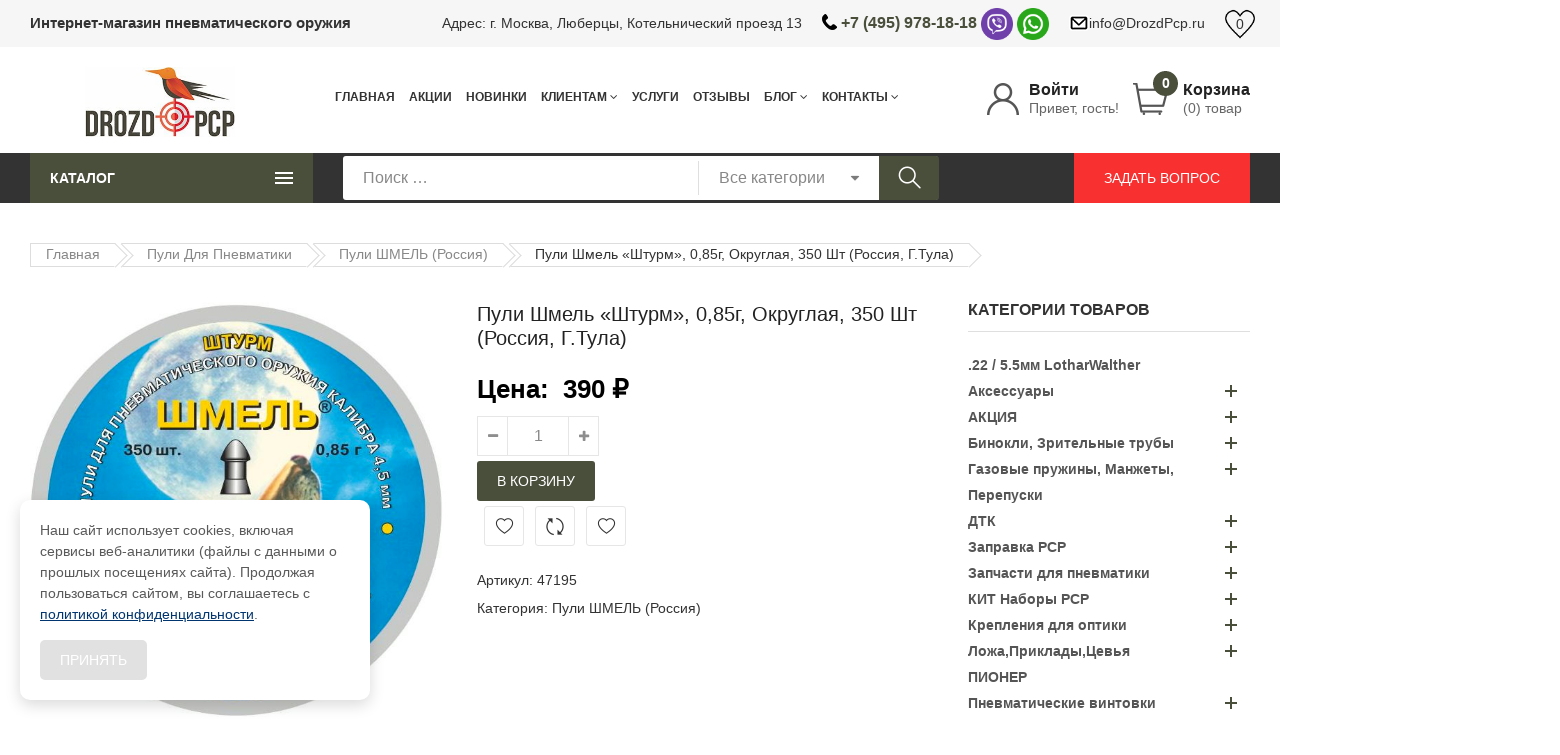

--- FILE ---
content_type: text/html; charset=UTF-8
request_url: https://drozdpcp.ru/product/puli-shmel-shturm-085g-okruglaya-350-sht-rossiya-g-tula/
body_size: 52322
content:
	<!DOCTYPE html>
<html lang="ru-RU" class="no-js no-svg">
<head>
    <meta charset="UTF-8">
    <meta name="viewport" content="user-scalable=no, width=device-width, initial-scale=1, maximum-scale=1">
    <meta name="yandex-verification" content="083f4a810ba1a5db" />
    <meta name="yandex-verification" content="c1d816ba395324cc" />
    <link rel="profile" href="http://gmpg.org/xfn/11">
    <script>
        var theme_url = "https://drozdpcp.ru/wp-content/themes/kumartket";
    </script>
					<script>document.documentElement.className = document.documentElement.className + ' yes-js js_active js'</script>
				<title>Купить Пули Шмель «Штурм», 0,85г, округлая, 350 шт (Россия, г.Тула): цена, доставка, консультация | Интернет-магазин «DrozdPCP» в Москве</title>
<meta name='robots' content='max-image-preview:large' />

<!-- All In One SEO Pack Pro 3.6.1ob_start_detected [-1,-1] -->
<!-- Отладка строки: 2JMJ7L5RSW0YVB/VLWAYKK/YBWK -->
<script type="application/ld+json" class="aioseop-schema">{}</script>
<link rel="canonical" href="https://drozdpcp.ru/product/puli-shmel-shturm-085g-okruglaya-350-sht-rossiya-g-tula/" />
<!-- All In One SEO Pack Pro -->
<link rel='dns-prefetch' href='//www.google.com' />
<link rel='dns-prefetch' href='//maxcdn.bootstrapcdn.com' />
<link rel="alternate" type="application/rss+xml" title="Интернет-магазин «DrozdPCP» в Москве &raquo; Лента" href="https://drozdpcp.ru/feed/" />
<link rel="alternate" type="application/rss+xml" title="Интернет-магазин «DrozdPCP» в Москве &raquo; Лента комментариев" href="https://drozdpcp.ru/comments/feed/" />
<link rel="alternate" type="application/rss+xml" title="Интернет-магазин «DrozdPCP» в Москве &raquo; Лента комментариев к &laquo;Пули Шмель &#171;Штурм&#187;, 0,85г, округлая, 350 шт (Россия, г.Тула)&raquo;" href="https://drozdpcp.ru/product/puli-shmel-shturm-085g-okruglaya-350-sht-rossiya-g-tula/feed/" />
<link rel='stylesheet' id='wp-block-library-css' href='https://drozdpcp.ru/wp-includes/css/dist/block-library/style.min.css'  media='all' />
<link rel='stylesheet' id='wc-blocks-vendors-style-css' href='https://drozdpcp.ru/wp-content/plugins/woocommerce/packages/woocommerce-blocks/build/wc-blocks-vendors-style.css'  media='all' />
<link rel='stylesheet' id='wc-blocks-style-css' href='https://drozdpcp.ru/wp-content/plugins/woocommerce/packages/woocommerce-blocks/build/wc-blocks-style.css'  media='all' />
<link rel='stylesheet' id='jquery-selectBox-css' href='https://drozdpcp.ru/wp-content/plugins/yith-woocommerce-wishlist/assets/css/jquery.selectBox.css'  media='all' />
<link rel='stylesheet' id='yith-wcwl-font-awesome-css' href='https://drozdpcp.ru/wp-content/plugins/yith-woocommerce-wishlist/assets/css/font-awesome.css'  media='all' />
<link rel='stylesheet' id='woocommerce_prettyPhoto_css-css' href='//drozdpcp.ru/wp-content/plugins/woocommerce/assets/css/prettyPhoto.css'  media='all' />
<link rel='stylesheet' id='yith-wcwl-main-css' href='https://drozdpcp.ru/wp-content/plugins/yith-woocommerce-wishlist/assets/css/style.css'  media='all' />
<style id='yith-wcwl-main-inline-css' type='text/css'>
.yith-wcwl-share li a{color: #FFFFFF;}.yith-wcwl-share li a:hover{color: #FFFFFF;}.yith-wcwl-share a.facebook{background: #39599E; background-color: #39599E;}.yith-wcwl-share a.facebook:hover{background: #595A5A; background-color: #595A5A;}.yith-wcwl-share a.twitter{background: #45AFE2; background-color: #45AFE2;}.yith-wcwl-share a.twitter:hover{background: #595A5A; background-color: #595A5A;}.yith-wcwl-share a.email{background: #FBB102; background-color: #FBB102;}.yith-wcwl-share a.email:hover{background: #595A5A; background-color: #595A5A;}.yith-wcwl-share a.whatsapp{background: #00A901; background-color: #00A901;}.yith-wcwl-share a.whatsapp:hover{background: #595A5A; background-color: #595A5A;}
</style>
<style id='classic-theme-styles-inline-css' type='text/css'>
/*! This file is auto-generated */
.wp-block-button__link{color:#fff;background-color:#32373c;border-radius:9999px;box-shadow:none;text-decoration:none;padding:calc(.667em + 2px) calc(1.333em + 2px);font-size:1.125em}.wp-block-file__button{background:#32373c;color:#fff;text-decoration:none}
</style>
<style id='global-styles-inline-css' type='text/css'>
:root{--wp--preset--aspect-ratio--square: 1;--wp--preset--aspect-ratio--4-3: 4/3;--wp--preset--aspect-ratio--3-4: 3/4;--wp--preset--aspect-ratio--3-2: 3/2;--wp--preset--aspect-ratio--2-3: 2/3;--wp--preset--aspect-ratio--16-9: 16/9;--wp--preset--aspect-ratio--9-16: 9/16;--wp--preset--color--black: #000000;--wp--preset--color--cyan-bluish-gray: #abb8c3;--wp--preset--color--white: #ffffff;--wp--preset--color--pale-pink: #f78da7;--wp--preset--color--vivid-red: #cf2e2e;--wp--preset--color--luminous-vivid-orange: #ff6900;--wp--preset--color--luminous-vivid-amber: #fcb900;--wp--preset--color--light-green-cyan: #7bdcb5;--wp--preset--color--vivid-green-cyan: #00d084;--wp--preset--color--pale-cyan-blue: #8ed1fc;--wp--preset--color--vivid-cyan-blue: #0693e3;--wp--preset--color--vivid-purple: #9b51e0;--wp--preset--gradient--vivid-cyan-blue-to-vivid-purple: linear-gradient(135deg,rgba(6,147,227,1) 0%,rgb(155,81,224) 100%);--wp--preset--gradient--light-green-cyan-to-vivid-green-cyan: linear-gradient(135deg,rgb(122,220,180) 0%,rgb(0,208,130) 100%);--wp--preset--gradient--luminous-vivid-amber-to-luminous-vivid-orange: linear-gradient(135deg,rgba(252,185,0,1) 0%,rgba(255,105,0,1) 100%);--wp--preset--gradient--luminous-vivid-orange-to-vivid-red: linear-gradient(135deg,rgba(255,105,0,1) 0%,rgb(207,46,46) 100%);--wp--preset--gradient--very-light-gray-to-cyan-bluish-gray: linear-gradient(135deg,rgb(238,238,238) 0%,rgb(169,184,195) 100%);--wp--preset--gradient--cool-to-warm-spectrum: linear-gradient(135deg,rgb(74,234,220) 0%,rgb(151,120,209) 20%,rgb(207,42,186) 40%,rgb(238,44,130) 60%,rgb(251,105,98) 80%,rgb(254,248,76) 100%);--wp--preset--gradient--blush-light-purple: linear-gradient(135deg,rgb(255,206,236) 0%,rgb(152,150,240) 100%);--wp--preset--gradient--blush-bordeaux: linear-gradient(135deg,rgb(254,205,165) 0%,rgb(254,45,45) 50%,rgb(107,0,62) 100%);--wp--preset--gradient--luminous-dusk: linear-gradient(135deg,rgb(255,203,112) 0%,rgb(199,81,192) 50%,rgb(65,88,208) 100%);--wp--preset--gradient--pale-ocean: linear-gradient(135deg,rgb(255,245,203) 0%,rgb(182,227,212) 50%,rgb(51,167,181) 100%);--wp--preset--gradient--electric-grass: linear-gradient(135deg,rgb(202,248,128) 0%,rgb(113,206,126) 100%);--wp--preset--gradient--midnight: linear-gradient(135deg,rgb(2,3,129) 0%,rgb(40,116,252) 100%);--wp--preset--font-size--small: 13px;--wp--preset--font-size--medium: 20px;--wp--preset--font-size--large: 36px;--wp--preset--font-size--x-large: 42px;--wp--preset--spacing--20: 0.44rem;--wp--preset--spacing--30: 0.67rem;--wp--preset--spacing--40: 1rem;--wp--preset--spacing--50: 1.5rem;--wp--preset--spacing--60: 2.25rem;--wp--preset--spacing--70: 3.38rem;--wp--preset--spacing--80: 5.06rem;--wp--preset--shadow--natural: 6px 6px 9px rgba(0, 0, 0, 0.2);--wp--preset--shadow--deep: 12px 12px 50px rgba(0, 0, 0, 0.4);--wp--preset--shadow--sharp: 6px 6px 0px rgba(0, 0, 0, 0.2);--wp--preset--shadow--outlined: 6px 6px 0px -3px rgba(255, 255, 255, 1), 6px 6px rgba(0, 0, 0, 1);--wp--preset--shadow--crisp: 6px 6px 0px rgba(0, 0, 0, 1);}:where(.is-layout-flex){gap: 0.5em;}:where(.is-layout-grid){gap: 0.5em;}body .is-layout-flex{display: flex;}.is-layout-flex{flex-wrap: wrap;align-items: center;}.is-layout-flex > :is(*, div){margin: 0;}body .is-layout-grid{display: grid;}.is-layout-grid > :is(*, div){margin: 0;}:where(.wp-block-columns.is-layout-flex){gap: 2em;}:where(.wp-block-columns.is-layout-grid){gap: 2em;}:where(.wp-block-post-template.is-layout-flex){gap: 1.25em;}:where(.wp-block-post-template.is-layout-grid){gap: 1.25em;}.has-black-color{color: var(--wp--preset--color--black) !important;}.has-cyan-bluish-gray-color{color: var(--wp--preset--color--cyan-bluish-gray) !important;}.has-white-color{color: var(--wp--preset--color--white) !important;}.has-pale-pink-color{color: var(--wp--preset--color--pale-pink) !important;}.has-vivid-red-color{color: var(--wp--preset--color--vivid-red) !important;}.has-luminous-vivid-orange-color{color: var(--wp--preset--color--luminous-vivid-orange) !important;}.has-luminous-vivid-amber-color{color: var(--wp--preset--color--luminous-vivid-amber) !important;}.has-light-green-cyan-color{color: var(--wp--preset--color--light-green-cyan) !important;}.has-vivid-green-cyan-color{color: var(--wp--preset--color--vivid-green-cyan) !important;}.has-pale-cyan-blue-color{color: var(--wp--preset--color--pale-cyan-blue) !important;}.has-vivid-cyan-blue-color{color: var(--wp--preset--color--vivid-cyan-blue) !important;}.has-vivid-purple-color{color: var(--wp--preset--color--vivid-purple) !important;}.has-black-background-color{background-color: var(--wp--preset--color--black) !important;}.has-cyan-bluish-gray-background-color{background-color: var(--wp--preset--color--cyan-bluish-gray) !important;}.has-white-background-color{background-color: var(--wp--preset--color--white) !important;}.has-pale-pink-background-color{background-color: var(--wp--preset--color--pale-pink) !important;}.has-vivid-red-background-color{background-color: var(--wp--preset--color--vivid-red) !important;}.has-luminous-vivid-orange-background-color{background-color: var(--wp--preset--color--luminous-vivid-orange) !important;}.has-luminous-vivid-amber-background-color{background-color: var(--wp--preset--color--luminous-vivid-amber) !important;}.has-light-green-cyan-background-color{background-color: var(--wp--preset--color--light-green-cyan) !important;}.has-vivid-green-cyan-background-color{background-color: var(--wp--preset--color--vivid-green-cyan) !important;}.has-pale-cyan-blue-background-color{background-color: var(--wp--preset--color--pale-cyan-blue) !important;}.has-vivid-cyan-blue-background-color{background-color: var(--wp--preset--color--vivid-cyan-blue) !important;}.has-vivid-purple-background-color{background-color: var(--wp--preset--color--vivid-purple) !important;}.has-black-border-color{border-color: var(--wp--preset--color--black) !important;}.has-cyan-bluish-gray-border-color{border-color: var(--wp--preset--color--cyan-bluish-gray) !important;}.has-white-border-color{border-color: var(--wp--preset--color--white) !important;}.has-pale-pink-border-color{border-color: var(--wp--preset--color--pale-pink) !important;}.has-vivid-red-border-color{border-color: var(--wp--preset--color--vivid-red) !important;}.has-luminous-vivid-orange-border-color{border-color: var(--wp--preset--color--luminous-vivid-orange) !important;}.has-luminous-vivid-amber-border-color{border-color: var(--wp--preset--color--luminous-vivid-amber) !important;}.has-light-green-cyan-border-color{border-color: var(--wp--preset--color--light-green-cyan) !important;}.has-vivid-green-cyan-border-color{border-color: var(--wp--preset--color--vivid-green-cyan) !important;}.has-pale-cyan-blue-border-color{border-color: var(--wp--preset--color--pale-cyan-blue) !important;}.has-vivid-cyan-blue-border-color{border-color: var(--wp--preset--color--vivid-cyan-blue) !important;}.has-vivid-purple-border-color{border-color: var(--wp--preset--color--vivid-purple) !important;}.has-vivid-cyan-blue-to-vivid-purple-gradient-background{background: var(--wp--preset--gradient--vivid-cyan-blue-to-vivid-purple) !important;}.has-light-green-cyan-to-vivid-green-cyan-gradient-background{background: var(--wp--preset--gradient--light-green-cyan-to-vivid-green-cyan) !important;}.has-luminous-vivid-amber-to-luminous-vivid-orange-gradient-background{background: var(--wp--preset--gradient--luminous-vivid-amber-to-luminous-vivid-orange) !important;}.has-luminous-vivid-orange-to-vivid-red-gradient-background{background: var(--wp--preset--gradient--luminous-vivid-orange-to-vivid-red) !important;}.has-very-light-gray-to-cyan-bluish-gray-gradient-background{background: var(--wp--preset--gradient--very-light-gray-to-cyan-bluish-gray) !important;}.has-cool-to-warm-spectrum-gradient-background{background: var(--wp--preset--gradient--cool-to-warm-spectrum) !important;}.has-blush-light-purple-gradient-background{background: var(--wp--preset--gradient--blush-light-purple) !important;}.has-blush-bordeaux-gradient-background{background: var(--wp--preset--gradient--blush-bordeaux) !important;}.has-luminous-dusk-gradient-background{background: var(--wp--preset--gradient--luminous-dusk) !important;}.has-pale-ocean-gradient-background{background: var(--wp--preset--gradient--pale-ocean) !important;}.has-electric-grass-gradient-background{background: var(--wp--preset--gradient--electric-grass) !important;}.has-midnight-gradient-background{background: var(--wp--preset--gradient--midnight) !important;}.has-small-font-size{font-size: var(--wp--preset--font-size--small) !important;}.has-medium-font-size{font-size: var(--wp--preset--font-size--medium) !important;}.has-large-font-size{font-size: var(--wp--preset--font-size--large) !important;}.has-x-large-font-size{font-size: var(--wp--preset--font-size--x-large) !important;}
:where(.wp-block-post-template.is-layout-flex){gap: 1.25em;}:where(.wp-block-post-template.is-layout-grid){gap: 1.25em;}
:where(.wp-block-columns.is-layout-flex){gap: 2em;}:where(.wp-block-columns.is-layout-grid){gap: 2em;}
:root :where(.wp-block-pullquote){font-size: 1.5em;line-height: 1.6;}
</style>
<link rel='stylesheet' id='wpgis-fancybox-css-css' href='https://drozdpcp.ru/wp-content/plugins/advanced-woocommerce-product-gallery-slider/assets/css/fancybox.css'  media='all' />
<link rel='stylesheet' id='wpgis-fontawesome-css-css' href='//maxcdn.bootstrapcdn.com/font-awesome/4.7.0/css/font-awesome.min.css'  media='all' />
<link rel='stylesheet' id='wpgis-front-css-css' href='https://drozdpcp.ru/wp-content/plugins/advanced-woocommerce-product-gallery-slider/assets/css/wpgis-front.css'  media='all' />
<link rel='stylesheet' id='dashicons-css' href='https://drozdpcp.ru/wp-includes/css/dashicons.min.css'  media='all' />
<style id='dashicons-inline-css' type='text/css'>
[data-font="Dashicons"]:before {font-family: 'Dashicons' !important;content: attr(data-icon) !important;speak: none !important;font-weight: normal !important;font-variant: normal !important;text-transform: none !important;line-height: 1 !important;font-style: normal !important;-webkit-font-smoothing: antialiased !important;-moz-osx-font-smoothing: grayscale !important;}
</style>
<link rel='stylesheet' id='contact-form-7-css' href='https://drozdpcp.ru/wp-content/plugins/contact-form-7/includes/css/styles.css'  media='all' />
<style id='contact-form-7-inline-css' type='text/css'>
.wpcf7 .wpcf7-recaptcha iframe {margin-bottom: 0;}.wpcf7 .wpcf7-recaptcha[data-align="center"] > div {margin: 0 auto;}.wpcf7 .wpcf7-recaptcha[data-align="right"] > div {margin: 0 0 0 auto;}
</style>
<link rel='stylesheet' id='rs-plugin-settings-css' href='https://drozdpcp.ru/wp-content/plugins/revslider/public/assets/css/rs6.css'  media='all' />
<style id='rs-plugin-settings-inline-css' type='text/css'>
#rs-demo-id {}
</style>
<link rel='stylesheet' id='woocommerce-advanced-extra-fees-lite-css' href='https://drozdpcp.ru/wp-content/plugins/woo-advanced-extra-fees-lite/public/css/woocommerce-advanced-extra-fees-lite-public.css'  media='all' />
<link rel='stylesheet' id='wms-style-front-css' href='https://drozdpcp.ru/wp-content/plugins/woocommerce-mysklad-sync/assets/public/css/wms-styles-front.css'  media='all' />
<link rel='stylesheet' id='woof-css' href='https://drozdpcp.ru/wp-content/plugins/woocommerce-products-filter/css/front.css'  media='all' />
<style id='woof-inline-css' type='text/css'>

.woof_products_top_panel li span, .woof_products_top_panel2 li span{background: url(https://drozdpcp.ru/wp-content/plugins/woocommerce-products-filter/img/delete.png);background-size: 14px 14px;background-repeat: no-repeat;background-position: right;}
.woof_edit_view{
                    display: none;
                }

</style>
<link rel='stylesheet' id='chosen-drop-down-css' href='https://drozdpcp.ru/wp-content/plugins/woocommerce-products-filter/js/chosen/chosen.min.css'  media='all' />
<link rel='stylesheet' id='photoswipe-css' href='https://drozdpcp.ru/wp-content/plugins/woocommerce/assets/css/photoswipe/photoswipe.min.css'  media='all' />
<link rel='stylesheet' id='photoswipe-default-skin-css' href='https://drozdpcp.ru/wp-content/plugins/woocommerce/assets/css/photoswipe/default-skin/default-skin.min.css'  media='all' />
<style id='woocommerce-inline-inline-css' type='text/css'>
.woocommerce form .form-row .required { visibility: visible; }
</style>
<link rel='stylesheet' id='jquery-colorbox-css' href='https://drozdpcp.ru/wp-content/plugins/yith-woocommerce-compare/assets/css/colorbox.css'  media='all' />
<link rel='stylesheet' id='kumartket-megamenu-css' href='https://drozdpcp.ru/wp-content/themes/kumartket/assets/css/megamenu.css'  media='all' />
<style id='kumartket-megamenu-inline-css' type='text/css'>
.test-megamenu{color: red}.vc_custom_1540194349877{margin-top: 80px !important;margin-right: -30px !important;margin-left: -30px !important;padding-top: 40px !important;padding-bottom: 45px !important;background-image: url(https://kumart.kute-themes.com/wp-content/uploads/2018/10/m116.jpg?id=321) !important;background-position: center !important;background-repeat: no-repeat !important;background-size: cover !important;}.vc_custom_1540194905086 > .vc_column-inner {padding-bottom: 9px !important;}.vc_custom_1541148599133 > .vc_column-inner {border-left-width: 1px !important;padding-bottom: 9px !important;border-left-color: #dfdfdf !important;border-left-style: solid !important;}@media (max-width: 1199px){.vc_custom_1541148599137 > .vc_column-inner {border-left-width: 0px !important;}}.vc_custom_1541148586347 > .vc_column-inner {border-left-width: 1px !important;padding-bottom: 9px !important;border-left-color: #dfdfdf !important;border-left-style: solid !important;}@media (max-width: 1199px){.vc_custom_1541148586349 > .vc_column-inner {border-left-width: 0px !important;}}.vc_custom_1541148478196 > .vc_column-inner {border-left-width: 1px !important;padding-bottom: 9px !important;border-left-color: #dfdfdf !important;border-left-style: solid !important;}@media (max-width: 1199px){.vc_custom_1541148478200 > .vc_column-inner {border-left-width: 0px !important;border-left-style: none !important;}}.vc_custom_1541148415471{padding-left: 15px !important;}@media (max-width: 1199px){.vc_custom_1541148415474{padding-left: 0px !important;}}.vc_custom_1541148452136{padding-left: 15px !important;}@media (max-width: 1199px){.vc_custom_1541148452139{padding-left: 0px !important;}}.vc_custom_1541148490942{padding-left: 15px !important;}@media (max-width: 1199px){.vc_custom_1541148490945{padding-left: 0px !important;}}.vc_custom_1540193630055 > .vc_column-inner {padding-right: 50px !important;padding-left: 50px !important;}.vc_custom_1541204073490{padding-bottom: 24px !important;}.vc_custom_1540182184634 > .vc_column-inner {margin-top: 36px !important;}.vc_custom_1540182209522 > .vc_column-inner {margin-top: 36px !important;}.vc_custom_1540182198857{border-top-width: 1px !important;padding-top: 34px !important;border-top-color: #dfdfdf !important;border-top-style: solid !important;}.vc_custom_1540182231861{border-top-width: 1px !important;padding-top: 34px !important;border-top-color: #dfdfdf !important;border-top-style: solid !important;}.vc_custom_1541995178132 > .vc_column-inner {margin-top: 33px !important;}.vc_custom_1541995209099 > .vc_column-inner {margin-top: 33px !important;}.vc_custom_1541995316097 > .vc_column-inner {margin-top: 33px !important;}.vc_custom_1541995565063{border-top-width: 1px !important;padding-top: 35px !important;padding-bottom: 32px !important;border-top-color: #dfdfdf !important;border-top-style: solid !important;}.vc_custom_1542360227641{border-top-width: 1px !important;padding-top: 35px !important;padding-bottom: 32px !important;border-top-color: #dfdfdf !important;border-top-style: solid !important;}.vc_custom_1541995588811{border-top-width: 1px !important;padding-top: 35px !important;padding-bottom: 32px !important;border-top-color: #dfdfdf !important;border-top-style: solid !important;}
</style>
<link rel='stylesheet' id='fancybox.css-css' href='https://drozdpcp.ru/wp-content/themes/kumartket/assets/css/fancybox.min.css'  media='all' />
<link rel='stylesheet' id='growl-css' href='https://drozdpcp.ru/wp-content/themes/kumartket/assets/vendor/growl/growl.min.css'  media='all' />
<link rel='stylesheet' id='bootstrap-css' href='https://drozdpcp.ru/wp-content/themes/kumartket/assets/vendor/bootstrap/bootstrap.min.css'  media='all' />
<link rel='stylesheet' id='slick-css' href='https://drozdpcp.ru/wp-content/themes/kumartket/assets/vendor/slick/slick.min.css'  media='all' />
<link rel='stylesheet' id='chosen-css' href='https://drozdpcp.ru/wp-content/themes/kumartket/assets/vendor/chosen/chosen.min.css'  media='all' />
<link rel='stylesheet' id='7-stroke-css' href='https://drozdpcp.ru/wp-content/themes/kumartket/assets/css/pe-icon-7-stroke.min.css'  media='all' />
<link rel='stylesheet' id='themify-css' href='https://drozdpcp.ru/wp-content/themes/kumartket/assets/css/themify-icons.css'  media='all' />
<link rel='stylesheet' id='icomoon-css' href='https://drozdpcp.ru/wp-content/themes/kumartket/assets/fonts/icomoon/style.css'  media='all' />
<link rel='stylesheet' id='font-awesome-css' href='https://drozdpcp.ru/wp-content/themes/kumartket/assets/css/fontawesome.css'  media='all' />
<style id='font-awesome-inline-css' type='text/css'>
[data-font="FontAwesome"]:before {font-family: 'FontAwesome' !important;content: attr(data-icon) !important;speak: none !important;font-weight: normal !important;font-variant: normal !important;text-transform: none !important;line-height: 1 !important;font-style: normal !important;-webkit-font-smoothing: antialiased !important;-moz-osx-font-smoothing: grayscale !important;}
</style>
<link rel='stylesheet' id='kumartket-custom-css-css' href='https://drozdpcp.ru/wp-content/themes/kumartket/assets/css/style.css'  media='all' />
<style id='kumartket-custom-css-inline-css' type='text/css'>
 .post-pagination a:not(:hover) span:not(.title), .page-links a:not(:hover) span:not(.page-links-title), .post-item.style-06 .author:not(:hover), .post-item.style-11 .readmore, .post-item.style-12 .readmore, .header.style-01 .box-header-nav .main-menu > .menu-item:not(.current-menu-item):not(.current_page_item):not(.current-menu-parent) > a:not(:hover), .header.style-01 .block-search > a:not(:hover), .block-search .btn-submit, .widget_search .search-submit, .widget_product_search button[type="submit"], .widget .product_list_widget > li > a:not(:hover), .entry-summary .price, .single-product-default .quantity .control .input-qty, .product_meta > * > .title, .woosb-products .woosb-product .woosb-title, .woosb-products .woosb-product .woosb-qty input, .product-gift .list-gift li a:not(:hover), table.ovic_bundle-products .ovic_bundle-product .ovic_bundle-title, .wishlist_table td.product-name, .woo-user-link:hover .text strong, .woo-cart-link:hover .text strong, .product-item.style-01 .cart .single_add_to_cart_button:hover, .product-item.style-01 .add-to-cart > a.add_to_cart_button:hover, .product-item.style-01 .add-to-cart > a.product_type_variation:hover, .product-item.style-01 .add-to-cart > a.product_type_grouped:hover, .woocommerce-pagination a.page-numbers:hover, .woocommerce-pagination .page-numbers.current, .navigation a.page-numbers:hover, .navigation .page-numbers.current, .pagination a.page-numbers:hover, .pagination .page-numbers.current, .product-item.list01 .add_to_wishlist:hover, .product-item.list01 .compare:hover, .product-item.list01 .add-to-cart > .button:hover, .product-item.list01 .product-title a:hover, .product-item.style-01 .product-title a:hover, .global-block ul .wcml-cs-active-currency a, .global-block ul .active a, .global-block ul a.active, .global-block ul a:hover, .entry-summary .quantity > div.label, .kumartket-footer-message a:hover, .ovic-iconbox.style-02 .link-text:hover, .ovic-iconbox.style-03 .link-text:hover, .ovic-iconbox.style-05 .link-text:hover, .ovic-banner.style01 .texts .link-text, .post-style-01 .post-author a:hover, .post-style-01 .post-social-sharing > a:hover, .post-style-01 .post-date:hover, .post-style-01 .post-title a:hover, .product-item.style-03 .product-title a:hover, .ovic-products.style-02 .extra-url:hover, .main_color-hover-color:hover, .main_color-color, .ovic-banner.style04 .link-text:hover, .ovic-banner.style05 .link-text:hover, #yith-quick-view-modal div.entry-summary .single_add_to_cart_button:hover, #yith-quick-view-modal .yith-wcwl-add-to-wishlist a:hover, #yith-quick-view-modal .compare-button .button:hover, .product-item .product-title a:hover, .woocommerce-Button.button:hover, .woocommerce .woocommerce-MyAccount-navigation a:hover, .woocommerce-checkout .woocommerce form .button:hover, .header.style-01 .kumartket-main-menu-container .current-menu-ancestor > a, .header.style-01 .kumartket-main-menu-container .current-menu-parent > a, .header.style-01 .kumartket-main-menu-container .current-menu-item > a, .header.style-01 .kumartket-main-menu-container .current_page_item > a, .header.style-01 .kumartket-main-menu-container a:hover, .woocommerce .woocommerce-MyAccount-content > p a:hover, .woocommerce .woocommerce-error a:hover, .woocommerce .woocommerce-info a:hover, .woocommerce .woocommerce-message a:hover, .woocommerce .woocommerce-error a:hover, .woocommerce .woocommerce-info a:hover, .woocommerce .woocommerce-message a:hover, .post-style-09 a:hover, .post-style-09 .text-value, .post-detail-standard a:hover, .post-item-detail .comments-area .comment-respond input[type="submit"]:hover, .widget_categories a:hover, .single-product-style02 #tab-reviews #review_form .form-submit input[type="submit"]:hover, .post-style-10 .post-meta a:hover, .post-style-10 .readmore::after , .single-product-default #tab-reviews #review_form .form-submit input[type="submit"]:hover, .ovic-iconbox.default a:hover .icon, .ovic-iconbox.default a:hover .title, .product-item.style-04 .add-to-cart a:hover, .top-bar-menu a:hover, .location-selector a:hover, .ovic-banner.style07 .texts .link-text:hover, .ovic-banner.style08 .texts .link-text::after, .ovic-banner.style10 .texts .link-text::after, .ovic-newsletter.default .newsletter-form-wrap .submit-newsletter:hover, .woocommerce-MyAccount-content form .button:hover, .woocommerce-checkout .woocommerce form .button:hover, .cart_totals .wc-proceed-to-checkout .checkout-button:hover, .woocommerce-cart.woocommerce form .shop_table .button:hover, .woocommerce form.login .button:hover, .woocommerce form.register .button:hover, input[type="submit"].wpcf7-submit:hover, .ovic-iconbox.style-04 .link-text:hover, .ovic-iconbox.style-04 .title a:hover, .post-detail-standard .post-tags a:hover, .post-detail-standard .post-meta a:hover, .breadcrumb li a:hover{ color: #4a4f3c; } .normal-effect::before, .added_to_cart, button, input[type="submit"], .widget #today, a.backtotop:hover, .chosen-container .chosen-results li.highlighted, .ovic-mapper .ovic-pin .ovic-popup-footer a:hover, #ship-to-different-address label input[type="checkbox"]:checked + span::before, .widget-ovic-mailchimp .newsletter-form-wrap.processing::after, .post-pagination span:not(.title), .page-links span:not(.page-links-title), .post-item.style-06 .thumb-link::after, .post-item.style-11 .thumb-link::after, .header.style-01 .box-header-nav .main-menu > .menu-item:not(:last-child)::after, .desc_03 .woocommerce-tabs > ul li > a::before, .desc_03 .woocommerce-tabs > ul li > a::after, .block-search.default .btn-submit, .product-item.style-01 .cart .single_add_to_cart_button, .product-item.style-01 .add-to-cart > a.add_to_cart_button, .product-item.style-01 .add-to-cart > a.product_type_variation, .product-item.style-01 .add-to-cart > a.product_type_grouped, .woof_container .woof_list .woof_checkbox_label.woof_checkbox_label_selected:before, .woof_container .woof_list.woof_list_radio .woof_radio_label.woof_radio_label_selected, .modes-mode.active .button-inner, .modes-mode:hover .button-inner, .widget_product_categories a.active:before, .product-item.list01 .yith-wcqv-button:hover, .global-block ul .wcml-cs-active-currency a:before, .global-block ul .active a:before, .global-block ul a.active:before, .global-block ul a:hover:before, .single-product-default .wc-tabs li.active, .single-product-default .wc-tabs li:hover, .woocommerce-product-gallery .flex-control-nav:not(.slick-vertical) .slick-arrow:hover, .single-product-default .single-product-products-block .slick-slider .slick-arrow:hover, .product-item.style-02 a.yith-wcqv-button:hover, .product-item.style-02 .compare-button:hover, .product-item.style-02 .add-to-cart > a.button:hover, .product-item.style-02 .yith-wcwl-add-to-wishlist a:hover, .product-item.style-05 a.yith-wcqv-button:hover, .product-item.style-05 .compare-button:hover, .product-item.style-05 .add-to-cart > a.button:hover, .product-item.style-05 .yith-wcwl-add-to-wishlist a:hover, .ovic-iconbox.style-02 .link-text, .ovic-iconbox.style-03 .link-text, .ovic-iconbox.style-05 .link-text, .ovic-products.style-01 .slick-slider .slick-arrow:hover, .ovic-products.style-04 .slick-slider .slick-arrow:hover, .ovic-blog.style-01 .slick-slider .slick-arrow:hover, .ovic-carousel.default .slick-slider .slick-arrow:hover, .post-style-01 .kumartket-share-socials a:hover, .post-style-01 .post-date, .ovic-banner.style03 .link-text:hover, .main_color-hover-background:hover, .main_color-background, .ovic-tabs.default .tab-item.active, .ovic-tabs.default .tab-item:hover, .ovic-banner.style04 .link-text, .ovic-banner.style05 .link-text, .product-item.style-04 .product-thumb .yith-wcqv-button:hover, .product-item.style-06 .product-thumb .yith-wcqv-button:hover, .ovic-products.style-03 .slick-slider .slick-arrow:hover, .block-minicart .buttons .button:hover, .woocommerce-Address .edit:hover, .post-item-detail .comments-area .comment-respond input[type="submit"], .product-item.list01 .add-to-cart > .button, .woocommerce-checkout .woocommerce form .button, .single-product-style02 .wc-tabs li.active a, .single-product-style02 .wc-tabs li:hover a, .header.style-01 .vertical-wrapper .block-title, .header.style-01 .woo-cart-link .count, .ovic-custommenu.style-04 > .widget_nav_menu > .widgettitle, .product-item.style-04 .add-to-cart a, .ovic-products.style-03 .slick-slider .slick-arrow:hover, .ovic-products.style-06 .slick-slider .slick-arrow:hover, .ovic-banner.style09 .link-text, .ovic-banner.style13 .link-text, .ovic-banner.style14 .link-text, .cart_totals .wc-proceed-to-checkout .checkout-button { background-color: #4a4f3c; } .slick-dots li.slick-active button, .slick-dots li:hover button{ background-color: #4a4f3c!important; } .block-search.default .btn-submit:hover{ background-color: rgba(74,79,60, 0.9); } .product-item.list01 .yith-wcqv-button{ background-color: rgba(74,79,60, 0.78); } .border-zoom::after, .border-scale::before, .border-scale::after, .widget_shopping_cart .buttons .button:not(.checkout):not(:hover), .product-item.style-01 .cart .single_add_to_cart_button, .product-item.style-01 .add-to-cart > a.add_to_cart_button, .product-item.style-01 .add-to-cart > a.product_type_grouped, .woof_container .woof_list.woof_list_radio .woof_radio_label.woof_radio_label_selected, .widget_product_categories a.active:before, .product-item.list01 .add-to-cart > .button, .entry-summary .yith-wcwl-add-to-wishlist a:hover, .entry-summary .compare-button a:hover, .woocommerce-product-gallery .flex-control-nav .slick-slide img.flex-active, .woocommerce-product-gallery .flex-control-nav .slick-slide img:hover, .single-product-default .single-product-products-block .slick-slider .slick-arrow:hover, .ovic-iconbox.style-02 .link-text, .ovic-iconbox.style-03 .link-text, .ovic-iconbox.style-05 .link-text, .ovic-products.style-01 .slick-slider .slick-arrow:hover, .ovic-products.style-04 .slick-slider .slick-arrow:hover, .ovic-blog.style-01 .slick-slider .slick-arrow:hover, .ovic-carousel.default .slick-slider .slick-arrow:hover, .ovic-carousel.default .ovic-carousel-title, .ovic-tabs.default .tab-item.active, .ovic-tabs.default .tab-item:hover, .ovic-banner.style04 .link-text, .ovic-banner.style05 .link-text, .ovic-products.style-03 .slick-slider .slick-arrow:hover, #yith-quick-view-modal div.entry-summary .single_add_to_cart_button, .woocommerce-MyAccount-content form .button, .woocommerce form .button, .post-detail-standard .post-tags a:hover, .woocommerce-checkout .woocommerce form .button, .ovic-products.style-04 .box-title, .single-product02 .single-product-products-block h2, .single-product-style02 #tab-reviews #review_form .form-submit input[type="submit"], .woocommerce-cart.woocommerce form .shop_table .button, .woocommerce form.login .button, .woocommerce form.register .button, input[type="submit"].wpcf7-submit, .single-product-style02 #tab-reviews #review_form .form-submit input[type="submit"], .ovic-tabs.default .tabs-head, .product-item.style-04 .add-to-cart a, .ovic-products.style-03 .slick-slider .slick-arrow:hover, .ovic-banner.style09 .link-text, .ovic-banner.style13 .link-text, .ovic-banner.style14 .link-text, .cart_totals .wc-proceed-to-checkout .checkout-button { border-color: #4a4f3c; } .post-item-detail .comments-area .comment-respond input[type="submit"], .single-product-style02 .woocommerce-product-gallery .flex-control-nav .slick-slide img.flex-active, .ovic-products.style-06 .ovic-products-title-container .kumartket-countdown-display { border-color: #4a4f3c !important; } @media (min-width: 1200px){ .product-item.style-01 .yith-wcwl-add-to-wishlist a:hover, .product-item.style-01 .compare-button a:hover, .product-item.style-01 a.yith-wcqv-button:hover{ background-color: #4a4f3c; } .product-item.style-01 .yith-wcwl-add-to-wishlist a:hover, .product-item.style-01 .compare-button a:hover, .product-item.style-01 a.yith-wcqv-button:hover{ border-color: #4a4f3c; } } @media (max-width: 1199px){ .product-item.style-01 .yith-wcwl-add-to-wishlist a:hover, .product-item.style-01 .compare-button a:hover, .product-item.style-01 a.yith-wcqv-button:hover{ color: #4a4f3c; } } 
</style>
<link rel='stylesheet' id='kumartket-main-css' href='https://drozdpcp.ru/wp-content/themes/kumartket/style.css'  media='all' />
<link rel='stylesheet' id='kumartket-header-style-css' href='https://drozdpcp.ru/wp-content/themes/kumartket/templates/header/style/header-style-01.css'  media='all' />
<link rel='stylesheet' id='ovic-vc-style-css' href='https://drozdpcp.ru/wp-content/plugins/kumartket-toolkit/includes/plugins-3rd-party/ovic-vc-addon/assets/frontend/css/frontend.css'  media='all' />
<link rel='stylesheet' id='fancybox-css' href='https://drozdpcp.ru/wp-content/plugins/easy-fancybox/fancybox/1.5.4/jquery.fancybox.min.css'  media='screen' />
<style id='fancybox-inline-css' type='text/css'>
#fancybox-outer{background:#ffffff}#fancybox-content{background:#ffffff;border-color:#ffffff;color:#000000;}#fancybox-title,#fancybox-title-float-main{color:#fff}
</style>
<link rel='stylesheet' id='popup-maker-site-css' href='https://drozdpcp.ru/wp-content/plugins/popup-maker/assets/css/pum-site.min.css'  media='all' />
<style id='popup-maker-site-inline-css' type='text/css'>
/* Popup Google Fonts */
@import url('//fonts.googleapis.com/css?family=Montserrat:100');

/* Popup Theme 227302: Тема по умолчанию */
.pum-theme-227302, .pum-theme-tema-po-umolchaniyu { background-color: rgba( 255, 255, 255, 1.00 ) } 
.pum-theme-227302 .pum-container, .pum-theme-tema-po-umolchaniyu .pum-container { padding: 18px; border-radius: 0px; border: 1px none #000000; box-shadow: 1px 1px 3px 0px rgba( 2, 2, 2, 0.23 ); background-color: rgba( 249, 249, 249, 1.00 ) } 
.pum-theme-227302 .pum-title, .pum-theme-tema-po-umolchaniyu .pum-title { color: #000000; text-align: left; text-shadow: 0px 0px 0px rgba( 2, 2, 2, 0.23 ); font-family: inherit; font-weight: 400; font-size: 32px; font-style: normal; line-height: 36px } 
.pum-theme-227302 .pum-content, .pum-theme-tema-po-umolchaniyu .pum-content { color: #8c8c8c; font-family: inherit; font-weight: 400; font-style: inherit } 
.pum-theme-227302 .pum-content + .pum-close, .pum-theme-tema-po-umolchaniyu .pum-content + .pum-close { position: absolute; height: auto; width: auto; left: auto; right: 0px; bottom: auto; top: 0px; padding: 8px; color: #ffffff; font-family: inherit; font-weight: 400; font-size: 12px; font-style: inherit; line-height: 36px; border: 1px none #ffffff; border-radius: 0px; box-shadow: 1px 1px 3px 0px rgba( 2, 2, 2, 0.23 ); text-shadow: 0px 0px 0px rgba( 0, 0, 0, 0.23 ); background-color: rgba( 0, 183, 205, 1.00 ) } 

/* Popup Theme 227303: Light Box */
.pum-theme-227303, .pum-theme-lightbox { background-color: rgba( 0, 0, 0, 0.60 ) } 
.pum-theme-227303 .pum-container, .pum-theme-lightbox .pum-container { padding: 18px; border-radius: 3px; border: 8px solid #000000; box-shadow: 0px 0px 30px 0px rgba( 2, 2, 2, 1.00 ); background-color: rgba( 255, 255, 255, 1.00 ) } 
.pum-theme-227303 .pum-title, .pum-theme-lightbox .pum-title { color: #000000; text-align: left; text-shadow: 0px 0px 0px rgba( 2, 2, 2, 0.23 ); font-family: inherit; font-weight: 100; font-size: 32px; line-height: 36px } 
.pum-theme-227303 .pum-content, .pum-theme-lightbox .pum-content { color: #000000; font-family: inherit; font-weight: 100 } 
.pum-theme-227303 .pum-content + .pum-close, .pum-theme-lightbox .pum-content + .pum-close { position: absolute; height: 26px; width: 26px; left: auto; right: -13px; bottom: auto; top: -13px; padding: 0px; color: #ffffff; font-family: Arial; font-weight: 100; font-size: 24px; line-height: 24px; border: 2px solid #ffffff; border-radius: 26px; box-shadow: 0px 0px 15px 1px rgba( 2, 2, 2, 0.75 ); text-shadow: 0px 0px 0px rgba( 0, 0, 0, 0.23 ); background-color: rgba( 0, 0, 0, 1.00 ) } 

/* Popup Theme 227304: Enterprise Blue */
.pum-theme-227304, .pum-theme-enterprise-blue { background-color: rgba( 0, 0, 0, 0.70 ) } 
.pum-theme-227304 .pum-container, .pum-theme-enterprise-blue .pum-container { padding: 28px; border-radius: 5px; border: 1px none #000000; box-shadow: 0px 10px 25px 4px rgba( 2, 2, 2, 0.50 ); background-color: rgba( 255, 255, 255, 1.00 ) } 
.pum-theme-227304 .pum-title, .pum-theme-enterprise-blue .pum-title { color: #315b7c; text-align: left; text-shadow: 0px 0px 0px rgba( 2, 2, 2, 0.23 ); font-family: inherit; font-weight: 100; font-size: 34px; line-height: 36px } 
.pum-theme-227304 .pum-content, .pum-theme-enterprise-blue .pum-content { color: #2d2d2d; font-family: inherit; font-weight: 100 } 
.pum-theme-227304 .pum-content + .pum-close, .pum-theme-enterprise-blue .pum-content + .pum-close { position: absolute; height: 28px; width: 28px; left: auto; right: 8px; bottom: auto; top: 8px; padding: 4px; color: #ffffff; font-family: Times New Roman; font-weight: 100; font-size: 20px; line-height: 20px; border: 1px none #ffffff; border-radius: 42px; box-shadow: 0px 0px 0px 0px rgba( 2, 2, 2, 0.23 ); text-shadow: 0px 0px 0px rgba( 0, 0, 0, 0.23 ); background-color: rgba( 49, 91, 124, 1.00 ) } 

/* Popup Theme 227305: Hello Box */
.pum-theme-227305, .pum-theme-hello-box { background-color: rgba( 0, 0, 0, 0.75 ) } 
.pum-theme-227305 .pum-container, .pum-theme-hello-box .pum-container { padding: 30px; border-radius: 80px; border: 14px solid #81d742; box-shadow: 0px 0px 0px 0px rgba( 2, 2, 2, 0.00 ); background-color: rgba( 255, 255, 255, 1.00 ) } 
.pum-theme-227305 .pum-title, .pum-theme-hello-box .pum-title { color: #2d2d2d; text-align: left; text-shadow: 0px 0px 0px rgba( 2, 2, 2, 0.23 ); font-family: Montserrat; font-weight: 100; font-size: 32px; line-height: 36px } 
.pum-theme-227305 .pum-content, .pum-theme-hello-box .pum-content { color: #2d2d2d; font-family: inherit; font-weight: 100 } 
.pum-theme-227305 .pum-content + .pum-close, .pum-theme-hello-box .pum-content + .pum-close { position: absolute; height: auto; width: auto; left: auto; right: -30px; bottom: auto; top: -30px; padding: 0px; color: #2d2d2d; font-family: Times New Roman; font-weight: 100; font-size: 32px; line-height: 28px; border: 1px none #ffffff; border-radius: 28px; box-shadow: 0px 0px 0px 0px rgba( 2, 2, 2, 0.23 ); text-shadow: 0px 0px 0px rgba( 0, 0, 0, 0.23 ); background-color: rgba( 255, 255, 255, 1.00 ) } 

/* Popup Theme 227306: Режущий край */
.pum-theme-227306, .pum-theme-cutting-edge { background-color: rgba( 0, 0, 0, 0.50 ) } 
.pum-theme-227306 .pum-container, .pum-theme-cutting-edge .pum-container { padding: 18px; border-radius: 0px; border: 1px none #000000; box-shadow: 0px 10px 25px 0px rgba( 2, 2, 2, 0.50 ); background-color: rgba( 30, 115, 190, 1.00 ) } 
.pum-theme-227306 .pum-title, .pum-theme-cutting-edge .pum-title { color: #ffffff; text-align: left; text-shadow: 0px 0px 0px rgba( 2, 2, 2, 0.23 ); font-family: Sans-Serif; font-weight: 100; font-size: 26px; line-height: 28px } 
.pum-theme-227306 .pum-content, .pum-theme-cutting-edge .pum-content { color: #ffffff; font-family: inherit; font-weight: 100 } 
.pum-theme-227306 .pum-content + .pum-close, .pum-theme-cutting-edge .pum-content + .pum-close { position: absolute; height: 24px; width: 24px; left: auto; right: 0px; bottom: auto; top: 0px; padding: 0px; color: #1e73be; font-family: Times New Roman; font-weight: 100; font-size: 32px; line-height: 24px; border: 1px none #ffffff; border-radius: 0px; box-shadow: -1px 1px 1px 0px rgba( 2, 2, 2, 0.10 ); text-shadow: -1px 1px 1px rgba( 0, 0, 0, 0.10 ); background-color: rgba( 238, 238, 34, 1.00 ) } 

/* Popup Theme 227307: Рамка границы */
.pum-theme-227307, .pum-theme-framed-border { background-color: rgba( 255, 255, 255, 0.50 ) } 
.pum-theme-227307 .pum-container, .pum-theme-framed-border .pum-container { padding: 18px; border-radius: 0px; border: 20px outset #dd3333; box-shadow: 1px 1px 3px 0px rgba( 2, 2, 2, 0.97 ) inset; background-color: rgba( 255, 251, 239, 1.00 ) } 
.pum-theme-227307 .pum-title, .pum-theme-framed-border .pum-title { color: #000000; text-align: left; text-shadow: 0px 0px 0px rgba( 2, 2, 2, 0.23 ); font-family: inherit; font-weight: 100; font-size: 32px; line-height: 36px } 
.pum-theme-227307 .pum-content, .pum-theme-framed-border .pum-content { color: #2d2d2d; font-family: inherit; font-weight: 100 } 
.pum-theme-227307 .pum-content + .pum-close, .pum-theme-framed-border .pum-content + .pum-close { position: absolute; height: 20px; width: 20px; left: auto; right: -20px; bottom: auto; top: -20px; padding: 0px; color: #ffffff; font-family: Tahoma; font-weight: 700; font-size: 16px; line-height: 18px; border: 1px none #ffffff; border-radius: 0px; box-shadow: 0px 0px 0px 0px rgba( 2, 2, 2, 0.23 ); text-shadow: 0px 0px 0px rgba( 0, 0, 0, 0.23 ); background-color: rgba( 0, 0, 0, 0.55 ) } 

/* Popup Theme 227308: Плавающая панель, светло-голубая */
.pum-theme-227308, .pum-theme-floating-bar { background-color: rgba( 255, 255, 255, 0.00 ) } 
.pum-theme-227308 .pum-container, .pum-theme-floating-bar .pum-container { padding: 8px; border-radius: 0px; border: 1px none #000000; box-shadow: 1px 1px 3px 0px rgba( 2, 2, 2, 0.23 ); background-color: rgba( 238, 246, 252, 1.00 ) } 
.pum-theme-227308 .pum-title, .pum-theme-floating-bar .pum-title { color: #505050; text-align: left; text-shadow: 0px 0px 0px rgba( 2, 2, 2, 0.23 ); font-family: inherit; font-weight: 400; font-size: 32px; line-height: 36px } 
.pum-theme-227308 .pum-content, .pum-theme-floating-bar .pum-content { color: #505050; font-family: inherit; font-weight: 400 } 
.pum-theme-227308 .pum-content + .pum-close, .pum-theme-floating-bar .pum-content + .pum-close { position: absolute; height: 18px; width: 18px; left: auto; right: 5px; bottom: auto; top: 50%; padding: 0px; color: #505050; font-family: Sans-Serif; font-weight: 700; font-size: 15px; line-height: 18px; border: 1px solid #505050; border-radius: 15px; box-shadow: 0px 0px 0px 0px rgba( 2, 2, 2, 0.00 ); text-shadow: 0px 0px 0px rgba( 0, 0, 0, 0.00 ); background-color: rgba( 255, 255, 255, 0.00 ); transform: translate(0, -50%) } 

/* Popup Theme 227309: Content Only - For use with page builders or block editor */
.pum-theme-227309, .pum-theme-content-only { background-color: rgba( 0, 0, 0, 0.70 ) } 
.pum-theme-227309 .pum-container, .pum-theme-content-only .pum-container { padding: 0px; border-radius: 0px; border: 1px none #000000; box-shadow: 0px 0px 0px 0px rgba( 2, 2, 2, 0.00 ) } 
.pum-theme-227309 .pum-title, .pum-theme-content-only .pum-title { color: #000000; text-align: left; text-shadow: 0px 0px 0px rgba( 2, 2, 2, 0.23 ); font-family: inherit; font-weight: 400; font-size: 32px; line-height: 36px } 
.pum-theme-227309 .pum-content, .pum-theme-content-only .pum-content { color: #8c8c8c; font-family: inherit; font-weight: 400 } 
.pum-theme-227309 .pum-content + .pum-close, .pum-theme-content-only .pum-content + .pum-close { position: absolute; height: 18px; width: 18px; left: auto; right: 7px; bottom: auto; top: 7px; padding: 0px; color: #000000; font-family: inherit; font-weight: 700; font-size: 20px; line-height: 20px; border: 1px none #ffffff; border-radius: 15px; box-shadow: 0px 0px 0px 0px rgba( 2, 2, 2, 0.00 ); text-shadow: 0px 0px 0px rgba( 0, 0, 0, 0.00 ); background-color: rgba( 255, 255, 255, 0.00 ) } 

#pum-245047 {z-index: 1999999999}
#pum-227319 {z-index: 1999999999}
#pum-235959 {z-index: 1999999999}
#pum-227975 {z-index: 1999999999}

</style>
<script type="text/javascript" id="wpo_min-header-0-js-extra">
/* <![CDATA[ */
var wc_add_to_cart_params = {"ajax_url":"\/wp-admin\/admin-ajax.php","wc_ajax_url":"\/?wc-ajax=%%endpoint%%","i18n_view_cart":"\u041f\u0440\u043e\u0441\u043c\u043e\u0442\u0440 \u043a\u043e\u0440\u0437\u0438\u043d\u044b","cart_url":"https:\/\/drozdpcp.ru\/cart\/","is_cart":"","cart_redirect_after_add":"no"};
var wc_add_to_cart_params = {"ajax_url":"\/wp-admin\/admin-ajax.php","wc_ajax_url":"\/?wc-ajax=%%endpoint%%","i18n_view_cart":"\u041f\u0440\u043e\u0441\u043c\u043e\u0442\u0440 \u043a\u043e\u0440\u0437\u0438\u043d\u044b","cart_url":"https:\/\/drozdpcp.ru\/cart\/","is_cart":"","cart_redirect_after_add":"no"};
/* ]]> */
</script>
<script  src="https://drozdpcp.ru/wp-content/cache/wpo-minify/1735265477/assets/wpo-minify-header-e75a4e13.min.js" id="wpo_min-header-0-js"></script>
<link rel="https://api.w.org/" href="https://drozdpcp.ru/wp-json/" /><link rel="alternate" title="JSON" type="application/json" href="https://drozdpcp.ru/wp-json/wp/v2/product/9629" /><meta name="generator" content="WordPress 6.6.2" />
<meta name="generator" content="WooCommerce 5.8.0" />
<link rel='shortlink' href='https://drozdpcp.ru/?p=9629' />
<link rel="alternate" title="oEmbed (JSON)" type="application/json+oembed" href="https://drozdpcp.ru/wp-json/oembed/1.0/embed?url=https%3A%2F%2Fdrozdpcp.ru%2Fproduct%2Fpuli-shmel-shturm-085g-okruglaya-350-sht-rossiya-g-tula%2F" />
<link rel="alternate" title="oEmbed (XML)" type="text/xml+oembed" href="https://drozdpcp.ru/wp-json/oembed/1.0/embed?url=https%3A%2F%2Fdrozdpcp.ru%2Fproduct%2Fpuli-shmel-shturm-085g-okruglaya-350-sht-rossiya-g-tula%2F&#038;format=xml" />
	<style type="text/css">
		/* @font-face { font-family: "Rubl Sign"; src: url(https://drozdpcp.ru/wp-content/plugins/saphali-woocommerce-lite/ruble.eot); } */
		
		@font-face { font-family: "rub-arial-regular"; src: url("https://drozdpcp.ru/wp-content/plugins/saphali-woocommerce-lite/ruble-simb.woff"), url("https://drozdpcp.ru/wp-content/plugins/saphali-woocommerce-lite/ruble-simb.ttf");
		}
		span.rur {
			font-family: rub-arial-regular;
			text-transform: uppercase;
		}
		span.rur span { display: none; }

		/* span.rur { font-family: "Rubl Sign"; text-transform: uppercase;}
		span.rur:before {top: 0.06em;left: 0.55em;content: '\2013'; position: relative;} */
	</style>
		

<!-- This site is optimized with the Schema plugin v1.7.9.4 - https://schema.press -->
<script type="application/ld+json">[{"@context":"http:\/\/schema.org\/","@type":"WPHeader","url":"https:\/\/drozdpcp.ru","headline":"Пули Шмель &#171;Штурм&#187;, 0,85г, округлая, 350 шт (Россия, г.Тула)","description":"Интернет магазин DrozdPCP.ru"},{"@context":"http:\/\/schema.org\/","@type":"WPFooter","url":"https:\/\/drozdpcp.ru","headline":"Пули Шмель &#171;Штурм&#187;, 0,85г, округлая, 350 шт (Россия, г.Тула)","description":"Интернет магазин DrozdPCP.ru","copyrightYear":"2019"}]</script>

<style id="wplmi-inline-css" type="text/css"> span.wplmi-user-avatar { width: 16px;display: inline-block !important;flex-shrink: 0; } img.wplmi-elementor-avatar { border-radius: 100%;margin-right: 3px; } 

</style>


<!-- Saphali Lite Version -->
<meta name="generator" content="Saphali Lite 1.8.13" />

		<script>
			document.documentElement.className = document.documentElement.className.replace( 'no-js', 'js' );
		</script>
				<style>
			.no-js img.lazyload { display: none; }
			figure.wp-block-image img.lazyloading { min-width: 150px; }
							.lazyload, .lazyloading { opacity: 0; }
				.lazyloaded {
					opacity: 1;
					transition: opacity 500ms;
					transition-delay: 50ms;
				}
					</style>
		
<meta name="description" content="В нашем интернет-магазине Вы можете купить Пули Шмель 'Штурм', 0,85г, округлая, 350 шт (Россия, г.Тула) по лучшим ценам в Москве и области ✓ Собственное производство ✓ Конкурентные цены" />
	<noscript><style>.woocommerce-product-gallery{ opacity: 1 !important; }</style></noscript>
	<meta name="generator" content="Powered by WPBakery Page Builder - drag and drop page builder for WordPress."/>
<meta name="generator" content="Powered by Slider Revolution 6.0.9 - responsive, Mobile-Friendly Slider Plugin for WordPress with comfortable drag and drop interface." />
<link rel="icon" href="https://drozdpcp.ru/wp-content/uploads/2019/09/cropped-ish-drozdpcp1-32x32.png" sizes="32x32" />
<link rel="icon" href="https://drozdpcp.ru/wp-content/uploads/2019/09/cropped-ish-drozdpcp1-192x192.png" sizes="192x192" />
<link rel="apple-touch-icon" href="https://drozdpcp.ru/wp-content/uploads/2019/09/cropped-ish-drozdpcp1-180x180.png" />
<meta name="msapplication-TileImage" content="https://drozdpcp.ru/wp-content/uploads/2019/09/cropped-ish-drozdpcp1-270x270.png" />
<script type="text/javascript">function setREVStartSize(a){try{var b,c=document.getElementById(a.c).parentNode.offsetWidth;if(c=0===c||isNaN(c)?window.innerWidth:c,a.tabw=void 0===a.tabw?0:parseInt(a.tabw),a.thumbw=void 0===a.thumbw?0:parseInt(a.thumbw),a.tabh=void 0===a.tabh?0:parseInt(a.tabh),a.thumbh=void 0===a.thumbh?0:parseInt(a.thumbh),a.tabhide=void 0===a.tabhide?0:parseInt(a.tabhide),a.thumbhide=void 0===a.thumbhide?0:parseInt(a.thumbhide),a.mh=void 0===a.mh||""==a.mh?0:a.mh,"fullscreen"===a.layout||"fullscreen"===a.l)b=Math.max(a.mh,window.innerHeight);else{for(var d in a.gw=Array.isArray(a.gw)?a.gw:[a.gw],a.rl)(void 0===a.gw[d]||0===a.gw[d])&&(a.gw[d]=a.gw[d-1]);for(var d in a.gh=void 0===a.el||""===a.el||Array.isArray(a.el)&&0==a.el.length?a.gh:a.el,a.gh=Array.isArray(a.gh)?a.gh:[a.gh],a.rl)(void 0===a.gh[d]||0===a.gh[d])&&(a.gh[d]=a.gh[d-1]);var e,f=Array(a.rl.length),g=0;for(var d in a.tabw=a.tabhide>=c?0:a.tabw,a.thumbw=a.thumbhide>=c?0:a.thumbw,a.tabh=a.tabhide>=c?0:a.tabh,a.thumbh=a.thumbhide>=c?0:a.thumbh,a.rl)f[d]=a.rl[d]<window.innerWidth?0:a.rl[d];for(var d in e=f[0],f)e>f[d]&&0<f[d]&&(e=f[d],g=d);var h=c>a.gw[g]+a.tabw+a.thumbw?1:(c-(a.tabw+a.thumbw))/a.gw[g];b=a.gh[g]*h+(a.tabh+a.thumbh)}void 0===window.rs_init_css&&(window.rs_init_css=document.head.appendChild(document.createElement("style"))),document.getElementById(a.c).height=b,window.rs_init_css.innerHTML+="#"+a.c+"_wrapper { height: "+b+"px }"}catch(a){console.log("Failure at Presize of Slider:"+a)}};</script>
		<style type="text/css" id="wp-custom-css">
			.single-product-style02 .entry-summary form.cart button.button, .single-product02 .added_to_cart.wc-forward {
    height: 40px;
    padding: 0 21px;
    line-height: 40px;
    color: #fff;
    -webkit-border-radius: 3px;
    -moz-border-radius: 3px;
    border-radius: 3px;
    margin-left: 0px !important;
    margin-top: 5px;
    margin: 5px -1px;
    display: block;
}

.awooc-custom-order-button.button.alt.show-add-to-card {
    margin-left: 0px;
    margin-top: 5px;
}

.group-price .text-label {
    color: #000000;
    font-size: 13px;
    margin-right: 4px;
    font-weight: bolder;
}

@media (min-width: 1200px) {
.container {
    max-width: 1250px;
}}



@media (min-width: 768px) {
.woocommerce-cart-form .shop_table td.product-remove {
    position: absolute;
    top: 0;
    bottom: 0;
    right: 40px;
    width: 14px;
    height: 14px;
    margin: auto;
    padding: 0;
    color: #444;
    background: #444;
}}


.awooc-custom-order-button.button.alt.show-add-to-card {
    margin-left: 0 !important;
}

.widget_product_categories a {
    display: block;
    color: #555;
    position: relative;
    line-height: 26px;
    max-width: 250px;
}


.product-label {
    font-size: 14px !important;
}

a.yith-wcqv-button {
    background-position: -256px 0;
    display: none;
}

.price-container .price {
    padding: 9px 0;
    display: flex;
}


.woocommerce-Price-amount {
	padding: 0px 5px;
}
.price ins{
	font-size:14px;
}

.product-label{
    position: absolute;
    top: 20px;
	z-index: 7;
}

#novinka {
	top: -1px;
}

.submenu-arrow {
	display: none;
}

.woocommerce .ywcps-wrapper .owl-item li.product {
    padding-left: 0px !important;
    padding-right: 0px !important;
    width: 99% !important;
}

.socicons {
	display: flex;
    margin-top: -25px;
	    width: 80px;
	
}

#jcont {
	--right: 10px !important;
}

.product-item .product-title {
    min-height: 100px;
}

.add-to-cart-button .button {
    background: #4a4f3c;
    padding: 8px 0px;
    color: white;
    border-radius: 3px;
    width: 100%;
    margin-bottom: 0;
}

.price-container .price {
	display: contents;
}

.product-item.style-02 .price-container {
    padding-bottom: 0;
    width: 105%;
    display: flex;
    align-content: flex-end;
    align-items: center;
}		</style>
		<noscript><style> .wpb_animate_when_almost_visible { opacity: 1; }</style></noscript>	
	<link rel="preload" href="/wp-content/plugins/saphali-woocommerce-lite/ruble-simb.woff" as="font" crossorigin="anonymous"/>
	<link rel="preload" href="/wp-content/plugins/js_composer/assets/lib/bower/font-awesome/webfonts/fa-solid-900.woff2" as="font" crossorigin="anonymous"/>
	<link rel="preload" href="/wp-content/plugins/revslider/public/assets/fonts/revicons/revicons.woff?5510888" as="font" crossorigin="anonymous"/>
	<link rel="preload" href="/wp-content/themes/kumartket/assets/fonts/fontawesome-webfont.woff2?v=4.7.0" as="font" crossorigin="anonymous"/>
	<link rel="preload" href="/wp-content/themes/kumartket/assets/fonts/Pe-icon-7-stroke.woff?d7yf1v" as="font" crossorigin="anonymous"/>
	

	
</head>

<body class="product-template-default single single-product postid-9629 theme-kumartket woocommerce woocommerce-page woocommerce-no-js kumartket-1.0.2 shop-banner-banner-container shop-breadcrumb-full single-product02 wpb-js-composer js-comp-ver-6.2.0 vc_responsive">


<a href="#" class="overlay-body"></a>
<!-- #page -->
<div id="page" class="site">
	<div class='ovic-menu-clone-wrap'><div class='ovic-menu-panels-actions-wrap'><span class='ovic-menu-current-panel-title'>Главное меню</span><a href='#' class='ovic-menu-close-btn ovic-menu-close-panels'>x</a></div><div class='ovic-menu-panels'><div id='ovic-menu-panel-main' class='ovic-menu-panel ovic-menu-panel-main'><ul class='depth-0'><li class='menu-item'><a href='https://drozdpcp.ru/'>Главная</a></li><li class='menu-item'><a href='https://drozdpcp.ru/akczii/'>Акции</a></li><li class='menu-item'><a href='https://drozdpcp.ru/novinki/'>Новинки</a></li><li class='menu-item'><a class='ovic-menu-next-panel' href='#ovic-menu-panel-229861' data-target='#ovic-menu-panel-229861'></a><a href='https://drozdpcp.ru/dostavka-oplata-2/'>Клиентам</a></li><li class='menu-item'><a href='https://drozdpcp.ru/uslugi/'>Услуги</a></li><li class='menu-item'><a href='https://drozdpcp.ru/otzyvy/'>Отзывы</a></li><li class='menu-item'><a class='ovic-menu-next-panel' href='#ovic-menu-panel-611' data-target='#ovic-menu-panel-611'></a><a href='https://drozdpcp.ru/blog/'>Блог</a></li><li class='menu-item'><a class='ovic-menu-next-panel' href='#ovic-menu-panel-979' data-target='#ovic-menu-panel-979'></a><a href='https://drozdpcp.ru/contact/'>Контакты</a></li></ul></div><div id='ovic-menu-panel-229861' class='ovic-menu-panel ovic-menu-sub-panel ovic-menu-hidden'><ul class='depth-1'><li class='menu-item'><a href='https://drozdpcp.ru/dostavka-oplata-2/dostavka/'>Доставка</a></li><li class='menu-item'><a href='https://drozdpcp.ru/dostavka-oplata-2/oplata-vozvrat/'>Оплата | Возврат</a></li><li class='menu-item'><a href='https://drozdpcp.ru/sotrudnichestvo/'>СОТРУДНИЧЕСТВО</a></li><li class='menu-item'><a href='https://drozdpcp.ru/dostavka-oplata-2/garantijnye-obyazatelstva/'>Гарантийные обязательства</a></li><li class='menu-item'><a href='https://drozdpcp.ru/ekspertiza-dtk-tundra-tdr/'>ДТК TUNDRA TDR</a></li><li class='menu-item'><a href='https://drozdpcp.ru/tundra-black-metal/'>TUNDRA BLACK METAL</a></li><li class='menu-item'><a href='https://drozdpcp.ru/politika-konfidencialnosti/'>Политика конфиденциальности</a></li></ul></div><div id='ovic-menu-panel-611' class='ovic-menu-panel ovic-menu-sub-panel ovic-menu-hidden'><ul class='depth-2'><li class='menu-item'><a href='https://drozdpcp.ru/blog/category/biatlon/'>Биатлон</a></li><li class='menu-item'><a href='https://drozdpcp.ru/blog/category/videoobzory/'>Видеообзоры</a></li><li class='menu-item'><a href='https://drozdpcp.ru/blog/category/stati/'>Статьи</a></li></ul></div><div id='ovic-menu-panel-979' class='ovic-menu-panel ovic-menu-sub-panel ovic-menu-hidden'><ul class='depth-3'><li class='menu-item'><a href='https://drozdpcp.ru/o-nas/'>О нас</a></li></ul></div></div></div>	<header id="header" class="header style-01 header-sticky">
    <div id="header-info" class="header-top d-none_OFF d-xl-block_OFF">
        <div class="container">
            <div class="row">
                <div class="col-sm-4 site-intro">Интернет-магазин пневматического оружия</div>
                <div class="col-sm-8 header-top-right">
                  <div class="row flex">
          						<div class="address">
          							Адрес: г. Москва, Люберцы, Котельнический проезд 13
          						</div>
          						<div class="phone">
          							<a href="tel:+74959781818" onclick="ym(53926777, 'reachGoal', 'click1'); return true;">+7 (495) 978-18-18</a>
<a href="viber://chat?number=79175371716"><img  alt="" width="32" height="32" data-src="https://drozdpcp.ru/wp-content/uploads/2018/10/premium-icon-viber-3670059-400x400.png" class="lazyload" src="[data-uri]" /></a>					
<a href="https://wa.me/79175371716"><img  alt="" width="32" height="32" data-src="https://drozdpcp.ru/wp-content/uploads/2018/10/premium-icon-whatsapp-3670051-400x400.png" class="lazyload" src="[data-uri]" /></a>
									<div class="sociconstop">

									
									</div>
									
          						</div>
          						<div class="email-block">
          							<a class="email" href="mailto:info@DrozdPcp.ru" onclick="ym(53926777, 'reachGoal', 'click3'); return true;">info@DrozdPcp.ru</a>
          						</div>
                      <div class="wishlist-block items-counter">
                                                <a class="add-to-wishlist-header" href="/wishlist/"><img  data-src='/wp-content/themes/kumartket/assets/images/wishlist-icon.png' class='lazyload' src='[data-uri]'><span class="items-count">0</span></a>
                      </div>
					         </div>

					                                    </div>
            </div>
        </div>
    </div>
	<div class="mob-top-info"><svg aria-hidden="true" focusable="false" data-prefix="fas" data-icon="info" role="img" xmlns="http://www.w3.org/2000/svg" viewBox="0 0 192 512" class="fa-info"><path fill="currentColor" d="M20 424.229h20V279.771H20c-11.046 0-20-8.954-20-20V212c0-11.046 8.954-20 20-20h112c11.046 0 20 8.954 20 20v212.229h20c11.046 0 20 8.954 20 20V492c0 11.046-8.954 20-20 20H20c-11.046 0-20-8.954-20-20v-47.771c0-11.046 8.954-20 20-20zM96 0C56.235 0 24 32.235 24 72s32.235 72 72 72 72-32.235 72-72S135.764 0 96 0z" class=""></path></svg></div>
    <div class="header-middle">
        <div class="container">
            <div class="row ml-xl-0 mr-xl-0">
                <div id="logo-block" class="col-xl-3 col-lg-6 col-sm-5 pl-xl-0 pr-xl-0">
                    <div class="logo"><a href="https://drozdpcp.ru/"><img alt="Интернет-магазин «DrozdPCP» в Москве"   data-src="https://drozdpcp.ru/wp-content/uploads/2020/07/logo2020-1.jpg" class="_rw lazyload" src="[data-uri]" /></a></div>
                </div>
                <div id="user-block" class="col-xl-3 col-lg-6 col-sm-7 pl-xl-0 pr-xl-0 order-xl-3 text-right d-none_OFF d-xl-block d-lg-block d-md-block d-sm-block">
                            <div class="block-userlink kumartket-dropdown">
			                <a class="woo-user-link" href="https://drozdpcp.ru/my-account/">
                    <i class="kumartket-icons kumart-user"></i>
                    <span class="text">
                        <strong>Войти</strong>
                        <span>Привет, гость!</span>
                    </span>
                </a>
			        </div>
		        <div class="block-minicart kumartket-dropdown block-woo">
			        <a onclick="ym(53926777, 'reachGoal', 'click5'); return true;" class="woo-cart-link icon-link" href="https://drozdpcp.ru/cart/" data-kumartket="kumartket-dropdown">
            <span class="count">0</span>
            <i class="kumartket-icons kumart-cart"></i>
            <span class="text">
                <strong>Корзина</strong>
                <span class="count-text">(0) товар</span>
            </span>
        </a>
		<div class="widget woocommerce widget_shopping_cart"><div class="widget_shopping_cart_content"></div></div>        </div>
		                </div>
                <div id="main-menu" class="col-xl-6 pl-xl-0 pr-xl-0 order-xl-2 d-none_OFF d-xl-block">
                    						<div class="mob-main-menu"><svg aria-hidden="true" focusable="false" data-prefix="fas" data-icon="bars" role="img" xmlns="http://www.w3.org/2000/svg" viewbox="0 0 448 512" class="fa-bars"><path fill="currentColor" d="M16 132h416c8.837 0 16-7.163 16-16V76c0-8.837-7.163-16-16-16H16C7.163 60 0 67.163 0 76v40c0 8.837 7.163 16 16 16zm0 160h416c8.837 0 16-7.163 16-16v-40c0-8.837-7.163-16-16-16H16c-8.837 0-16 7.163-16 16v40c0 8.837 7.163 16 16 16zm0 160h416c8.837 0 16-7.163 16-16v-40c0-8.837-7.163-16-16-16H16c-8.837 0-16 7.163-16 16v40c0 8.837 7.163 16 16 16z" class=""></path></svg><span>Меню</span></div>
						<div class="kumartket-main-menu-container ovic-menu-wapper horizontal support-mobile-menu"><ul id="menu-main-menu" class="main-menu kumartket-main-menu ovic-menu ovic-clone-mobile-menu"><li id="menu-item-923" class="menu-item menu-item-type-post_type menu-item-object-page menu-item-home menu-item-923"><a href="https://drozdpcp.ru/">Главная</a></li>
<li id="menu-item-233924" class="menu-item menu-item-type-custom menu-item-object-custom menu-item-233924"><a href="https://drozdpcp.ru/akczii/">Акции</a></li>
<li id="menu-item-233925" class="menu-item menu-item-type-post_type menu-item-object-page menu-item-233925"><a href="https://drozdpcp.ru/novinki/">Новинки</a></li>
<li id="menu-item-229861" class="menu-item menu-item-type-post_type menu-item-object-page menu-item-has-children menu-item-229861"><a href="https://drozdpcp.ru/dostavka-oplata-2/">Клиентам</a>
<ul class="sub-menu">
	<li id="menu-item-1019" class="menu-item menu-item-type-post_type menu-item-object-page menu-item-1019"><a href="https://drozdpcp.ru/dostavka-oplata-2/dostavka/">Доставка</a></li>
	<li id="menu-item-229863" class="menu-item menu-item-type-post_type menu-item-object-page menu-item-229863"><a href="https://drozdpcp.ru/dostavka-oplata-2/oplata-vozvrat/">Оплата | Возврат</a></li>
	<li id="menu-item-219415" class="menu-item menu-item-type-post_type menu-item-object-page menu-item-219415"><a href="https://drozdpcp.ru/sotrudnichestvo/">СОТРУДНИЧЕСТВО</a></li>
	<li id="menu-item-229862" class="menu-item menu-item-type-post_type menu-item-object-page menu-item-229862"><a href="https://drozdpcp.ru/dostavka-oplata-2/garantijnye-obyazatelstva/">Гарантийные обязательства</a></li>
	<li id="menu-item-244009" class="menu-item menu-item-type-post_type menu-item-object-page menu-item-244009"><a href="https://drozdpcp.ru/ekspertiza-dtk-tundra-tdr/">ДТК TUNDRA TDR</a></li>
	<li id="menu-item-251164" class="menu-item menu-item-type-post_type menu-item-object-page menu-item-251164"><a href="https://drozdpcp.ru/tundra-black-metal/">TUNDRA BLACK METAL</a></li>
	<li id="menu-item-229952" class="menu-item menu-item-type-post_type menu-item-object-page menu-item-229952"><a href="https://drozdpcp.ru/politika-konfidencialnosti/">Политика конфиденциальности</a></li>
</ul>
</li>
<li id="menu-item-216957" class="menu-item menu-item-type-post_type menu-item-object-page menu-item-216957"><a href="https://drozdpcp.ru/uslugi/">Услуги</a></li>
<li id="menu-item-18410" class="menu-item menu-item-type-post_type menu-item-object-page menu-item-18410"><a href="https://drozdpcp.ru/otzyvy/">Отзывы</a></li>
<li id="menu-item-611" class="menu-item menu-item-type-post_type menu-item-object-page menu-item-has-children menu-item-611"><a href="https://drozdpcp.ru/blog/">Блог</a>
<ul class="sub-menu">
	<li id="menu-item-220309" class="menu-item menu-item-type-taxonomy menu-item-object-category menu-item-220309"><a href="https://drozdpcp.ru/blog/category/biatlon/">Биатлон</a></li>
	<li id="menu-item-1021" class="menu-item menu-item-type-taxonomy menu-item-object-category menu-item-1021"><a href="https://drozdpcp.ru/blog/category/videoobzory/">Видеообзоры</a></li>
	<li id="menu-item-220308" class="menu-item menu-item-type-taxonomy menu-item-object-category menu-item-220308"><a href="https://drozdpcp.ru/blog/category/stati/">Статьи</a></li>
</ul>
</li>
<li id="menu-item-979" class="menu-item menu-item-type-post_type menu-item-object-page menu-item-has-children menu-item-979"><a href="https://drozdpcp.ru/contact/">Контакты</a>
<ul class="sub-menu">
	<li id="menu-item-980" class="menu-item menu-item-type-post_type menu-item-object-page menu-item-980"><a href="https://drozdpcp.ru/o-nas/">О нас</a></li>
</ul>
</li>
</ul></div>                </div>
            </div>
        </div>
    </div>
    <div class="header-bottom">
        <div class="container">
            <div class="row">
                <div class="mob-catalog"><svg aria-hidden="true" focusable="false" data-prefix="fas" data-icon="folder-open" role="img" xmlns="http://www.w3.org/2000/svg" viewBox="0 0 576 512" class="fa-folder-open"><path fill="currentColor" d="M572.694 292.093L500.27 416.248A63.997 63.997 0 0 1 444.989 448H45.025c-18.523 0-30.064-20.093-20.731-36.093l72.424-124.155A64 64 0 0 1 152 256h399.964c18.523 0 30.064 20.093 20.73 36.093zM152 224h328v-48c0-26.51-21.49-48-48-48H272l-64-64H48C21.49 64 0 85.49 0 112v278.046l69.077-118.418C86.214 242.25 117.989 224 152 224z" class=""></path></svg><span>Каталог</span></div>
				<div id="catalog-block" class="col-xl-3 d-none_OFF d-xl-block_OFF">
                    						<div data-items="9" class="vertical-wrapper block-nav-category has-vertical-menu">
							<div class="block-title">
								<span class="before">
									<span></span>
									<span></span>
									<span></span>
								</span>
								<span class="text-title">Каталог</span>
							</div>
							<div class="block-content verticalmenu-content">
								<div class="kumartket-vertical-menu ovic-menu-wapper vertical support-mobile-menu">
									<ul id="menu-katalog" class="vertical-menu ovic-menu ovic-clone-mobile-menu">
												
							<li id="menu-item-1459" class="menu-item menu-item-type-taxonomy menu-item-object-product_cat  menu-item-1459">
				<a href="https://drozdpcp.ru/product-category/22-5-5mm-lotharwalther-lotharwalther-germaniya-2/">.22 / 5.5мм LotharWalther</a>
									</li>
					<li id="menu-item-1187" class="menu-item menu-item-type-taxonomy menu-item-object-product_cat menu-item-has-children menu-item-1187">
				<a href="https://drozdpcp.ru/product-category/aksessuary/">Аксессуары</a>
										<ul class="sub-menu">
							
							<li id="menu-item-1293" class="menu-item menu-item-type-taxonomy menu-item-object-product_cat  menu-item-1293">
				<a href="https://drozdpcp.ru/product-category/aksessuary/vesy/">Весы</a>
									</li>
					<li id="menu-item-1188" class="menu-item menu-item-type-taxonomy menu-item-object-product_cat  menu-item-1188">
				<a href="https://drozdpcp.ru/product-category/aksessuary/minitir-dlya-pnevmatiki/">Минитир для пневматики</a>
									</li>
					<li id="menu-item-1473" class="menu-item menu-item-type-taxonomy menu-item-object-product_cat  menu-item-1473">
				<a href="https://drozdpcp.ru/product-category/aksessuary/misheni/">Мишени</a>
									</li>
					<li id="menu-item-1470" class="menu-item menu-item-type-taxonomy menu-item-object-product_cat  menu-item-1470">
				<a href="https://drozdpcp.ru/product-category/aksessuary/patrony-holodnoj-pristrelki/">Патроны холодной пристрелки</a>
									</li>
					<li id="menu-item-1488" class="menu-item menu-item-type-taxonomy menu-item-object-product_cat  menu-item-1488">
				<a href="https://drozdpcp.ru/product-category/aksessuary/puleulovitel-dlya-pnevmatiki/">Пулеуловители</a>
									</li>
					<li id="menu-item-1234" class="menu-item menu-item-type-taxonomy menu-item-object-product_cat menu-item-has-children menu-item-1234">
				<a href="https://drozdpcp.ru/product-category/aksessuary/hronografy/">Хронографы для пневматики</a>
										<ul class="sub-menu">
							
							<li id="menu-item-1279" class="menu-item menu-item-type-taxonomy menu-item-object-product_cat  menu-item-1279">
				<a href="https://drozdpcp.ru/product-category/aksessuary/hronografy/perehodniki-dlya-hronografa/">Переходники для хронографа</a>
									</li>
					<li id="menu-item-1283" class="menu-item menu-item-type-taxonomy menu-item-object-product_cat  menu-item-1283">
				<a href="https://drozdpcp.ru/product-category/aksessuary/hronografy/hronograf-nastvolnyj/">Хронограф наствольный</a>
									</li>
					<li id="menu-item-1235" class="menu-item menu-item-type-taxonomy menu-item-object-product_cat  menu-item-1235">
				<a href="https://drozdpcp.ru/product-category/aksessuary/hronografy/hronograf-ramochnyj/">Хронограф рамочный</a>
									</li>
						</ul>
						</li>
						</ul>
						</li>
					<li id="menu-item-3530" class="menu-item menu-item-type-taxonomy menu-item-object-product_cat menu-item-has-children menu-item-3530">
				<a href="https://drozdpcp.ru/product-category/000-utilizacziya/">АКЦИЯ</a>
										<ul class="sub-menu">
							
							<li id="menu-item-2183" class="menu-item menu-item-type-taxonomy menu-item-object-product_cat  menu-item-2183">
				<a href="https://drozdpcp.ru/product-category/000-utilizacziya/bsa/">BSA</a>
									</li>
					<li id="menu-item-1255" class="menu-item menu-item-type-taxonomy menu-item-object-product_cat  menu-item-1255">
				<a href="https://drozdpcp.ru/product-category/000-utilizacziya/edgun-lelya-veles/">EdGun ЛЕЛЯ, ВЕЛЕС</a>
									</li>
					<li id="menu-item-1114" class="menu-item menu-item-type-taxonomy menu-item-object-product_cat menu-item-has-children menu-item-1114">
				<a href="https://drozdpcp.ru/product-category/000-utilizacziya/edgun-leshij/">EdGun ЛЕШИЙ</a>
										<ul class="sub-menu">
							
							<li id="menu-item-1256" class="menu-item menu-item-type-taxonomy menu-item-object-product_cat  menu-item-1256">
				<a href="https://drozdpcp.ru/product-category/000-utilizacziya/edgun-leshij/stvol-edgun-leshij/">Ствол EdGun ЛЕШИЙ</a>
									</li>
						</ul>
						</li>
					<li id="menu-item-1247" class="menu-item menu-item-type-taxonomy menu-item-object-product_cat  menu-item-1247">
				<a href="https://drozdpcp.ru/product-category/000-utilizacziya/vl-12/">VL-12</a>
									</li>
					<li id="menu-item-1106" class="menu-item menu-item-type-taxonomy menu-item-object-product_cat menu-item-has-children menu-item-1106">
				<a href="https://drozdpcp.ru/product-category/000-utilizacziya/aerozolnye-ustrojstva/">Аэрозольные устройства</a>
										<ul class="sub-menu">
							
							<li id="menu-item-1107" class="menu-item menu-item-type-taxonomy menu-item-object-product_cat  menu-item-1107">
				<a href="https://drozdpcp.ru/product-category/000-utilizacziya/aerozolnye-ustrojstva/bam-ballonchiki-aerozolnye/">БАМ (баллончики аэрозольные)</a>
									</li>
						</ul>
						</li>
					<li id="menu-item-1194" class="menu-item menu-item-type-taxonomy menu-item-object-product_cat  menu-item-1194">
				<a href="https://drozdpcp.ru/product-category/000-utilizacziya/monobloki/">Моноблоки</a>
									</li>
					<li id="menu-item-1177" class="menu-item menu-item-type-taxonomy menu-item-object-product_cat  menu-item-1177">
				<a href="https://drozdpcp.ru/product-category/000-utilizacziya/naglazniki/">Наглазники</a>
									</li>
					<li id="menu-item-1159" class="menu-item menu-item-type-taxonomy menu-item-object-product_cat menu-item-has-children menu-item-1159">
				<a href="https://drozdpcp.ru/product-category/000-utilizacziya/naruchniki/">Наручники</a>
										<ul class="sub-menu">
							
							<li id="menu-item-2544" class="menu-item menu-item-type-taxonomy menu-item-object-product_cat  menu-item-2544">
				<a href="https://drozdpcp.ru/product-category/000-utilizacziya/naruchniki/chehly-dlya-naruchnikov/">Чехлы для наручников</a>
									</li>
						</ul>
						</li>
					<li id="menu-item-1237" class="menu-item menu-item-type-taxonomy menu-item-object-product_cat  menu-item-1237">
				<a href="https://drozdpcp.ru/product-category/000-utilizacziya/opticheskie-priczely-vector-optics/">Оптические прицелы</a>
									</li>
					<li id="menu-item-1318" class="menu-item menu-item-type-taxonomy menu-item-object-product_cat  menu-item-1318">
				<a href="https://drozdpcp.ru/product-category/000-utilizacziya/oruzhejnaya-kraska-tajga/">Оружейная Краска ТАЙГА</a>
									</li>
					<li id="menu-item-1138" class="menu-item menu-item-type-taxonomy menu-item-object-product_cat  menu-item-1138">
				<a href="https://drozdpcp.ru/product-category/000-utilizacziya/remni-pogonnye/">Ремни погонные</a>
									</li>
					<li id="menu-item-2502" class="menu-item menu-item-type-taxonomy menu-item-object-product_cat menu-item-has-children menu-item-2502">
				<a href="https://drozdpcp.ru/product-category/000-utilizacziya/sredstva-samooborony/">Средства самообороны</a>
										<ul class="sub-menu">
							
							<li id="menu-item-1147" class="menu-item menu-item-type-taxonomy menu-item-object-product_cat menu-item-has-children menu-item-1147">
				<a href="https://drozdpcp.ru/product-category/000-utilizacziya/sredstva-samooborony/perczovye-ballonchiki/">Перцовые баллончики</a>
										<ul class="sub-menu">
							
							<li id="menu-item-2561" class="menu-item menu-item-type-taxonomy menu-item-object-product_cat  menu-item-2561">
				<a href="https://drozdpcp.ru/product-category/000-utilizacziya/sredstva-samooborony/perczovye-ballonchiki/chehly-dlya-ballonchikov/">Чехлы для баллончиков</a>
									</li>
						</ul>
						</li>
						</ul>
						</li>
					<li id="menu-item-1320" class="menu-item menu-item-type-taxonomy menu-item-object-product_cat  menu-item-1320">
				<a href="https://drozdpcp.ru/product-category/000-utilizacziya/stvoly-crosman/">Стволы Crosman</a>
									</li>
					<li id="menu-item-1115" class="menu-item menu-item-type-taxonomy menu-item-object-product_cat menu-item-has-children menu-item-1115">
				<a href="https://drozdpcp.ru/product-category/000-utilizacziya/fonari/">Фонари</a>
										<ul class="sub-menu">
							
							<li id="menu-item-1319" class="menu-item menu-item-type-taxonomy menu-item-object-product_cat  menu-item-1319">
				<a href="https://drozdpcp.ru/product-category/000-utilizacziya/fonari/velosipednye-fonari/">Велосипедные Фонари</a>
									</li>
					<li id="menu-item-1329" class="menu-item menu-item-type-taxonomy menu-item-object-product_cat  menu-item-1329">
				<a href="https://drozdpcp.ru/product-category/000-utilizacziya/fonari/zaryadnye-ustrojstva/">Зарядные устройства</a>
									</li>
					<li id="menu-item-1315" class="menu-item menu-item-type-taxonomy menu-item-object-product_cat  menu-item-1315">
				<a href="https://drozdpcp.ru/product-category/000-utilizacziya/fonari/fonari-dlya-dajvinga-podvodnye/">Фонари для дайвинга (подводные)</a>
									</li>
					<li id="menu-item-1116" class="menu-item menu-item-type-taxonomy menu-item-object-product_cat  menu-item-1116">
				<a href="https://drozdpcp.ru/product-category/000-utilizacziya/fonari/fonari-hozyajstvennye-dlya-doma/">Фонари хозяйственные, для дома</a>
									</li>
						</ul>
						</li>
						</ul>
						</li>
					<li id="menu-item-1596" class="menu-item menu-item-type-taxonomy menu-item-object-product_cat menu-item-has-children menu-item-1596">
				<a href="https://drozdpcp.ru/product-category/binokli-zritelnye-truby/">Бинокли, Зрительные трубы</a>
										<ul class="sub-menu">
							
							<li id="menu-item-1597" class="menu-item menu-item-type-taxonomy menu-item-object-product_cat  menu-item-1597">
				<a href="https://drozdpcp.ru/product-category/binokli-zritelnye-truby/binokli/">Бинокли</a>
									</li>
					<li id="menu-item-1601" class="menu-item menu-item-type-taxonomy menu-item-object-product_cat  menu-item-1601">
				<a href="https://drozdpcp.ru/product-category/binokli-zritelnye-truby/zritelnye-truby/">Зрительные трубы</a>
									</li>
						</ul>
						</li>
					<li id="menu-item-1121" class="menu-item menu-item-type-taxonomy menu-item-object-product_cat menu-item-has-children menu-item-1121">
				<a href="https://drozdpcp.ru/product-category/gazovye-pruzhiny-manzhety-perepuski/">Газовые пружины, Манжеты, Перепуски</a>
										<ul class="sub-menu">
							
							<li id="menu-item-1153" class="menu-item menu-item-type-taxonomy menu-item-object-product_cat menu-item-has-children menu-item-1153">
				<a href="https://drozdpcp.ru/product-category/gazovye-pruzhiny-manzhety-perepuski/gazovye-pruzhiny/">Газовые пружины</a>
										<ul class="sub-menu">
							
							<li id="menu-item-1164" class="menu-item menu-item-type-taxonomy menu-item-object-product_cat  menu-item-1164">
				<a href="https://drozdpcp.ru/product-category/gazovye-pruzhiny-manzhety-perepuski/gazovye-pruzhiny/gazovaya-pruzhina-crosman/">Газовая пружина Crosman</a>
									</li>
					<li id="menu-item-1193" class="menu-item menu-item-type-taxonomy menu-item-object-product_cat  menu-item-1193">
				<a href="https://drozdpcp.ru/product-category/gazovye-pruzhiny-manzhety-perepuski/gazovye-pruzhiny/gazovaya-pruzhina-gamo/">Газовая пружина Gamo</a>
									</li>
					<li id="menu-item-1154" class="menu-item menu-item-type-taxonomy menu-item-object-product_cat  menu-item-1154">
				<a href="https://drozdpcp.ru/product-category/gazovye-pruzhiny-manzhety-perepuski/gazovye-pruzhiny/gazovaya-pruzhina-hatsan/">Газовая пружина HATSAN</a>
									</li>
					<li id="menu-item-1254" class="menu-item menu-item-type-taxonomy menu-item-object-product_cat  menu-item-1254">
				<a href="https://drozdpcp.ru/product-category/gazovye-pruzhiny-manzhety-perepuski/gazovye-pruzhiny/gazovaya-pruzhina-norica/">Газовая пружина Norica</a>
									</li>
					<li id="menu-item-1311" class="menu-item menu-item-type-taxonomy menu-item-object-product_cat  menu-item-1311">
				<a href="https://drozdpcp.ru/product-category/gazovye-pruzhiny-manzhety-perepuski/gazovye-pruzhiny/gazovaya-pruzhina-remington/">Газовая пружина Remington</a>
									</li>
					<li id="menu-item-1182" class="menu-item menu-item-type-taxonomy menu-item-object-product_cat  menu-item-1182">
				<a href="https://drozdpcp.ru/product-category/gazovye-pruzhiny-manzhety-perepuski/gazovye-pruzhiny/gazovaya-pruzhina-bajkal-izh-mr/">Газовая пружина Байкал (ИЖ, МР)</a>
									</li>
						</ul>
						</li>
					<li id="menu-item-1617" class="menu-item menu-item-type-taxonomy menu-item-object-product_cat menu-item-has-children menu-item-1617">
				<a href="https://drozdpcp.ru/product-category/gazovye-pruzhiny-manzhety-perepuski/manzhety-dlya-pnevmatiki/">Манжеты для пневматики</a>
										<ul class="sub-menu">
							
							<li id="menu-item-1185" class="menu-item menu-item-type-taxonomy menu-item-object-product_cat  menu-item-1185">
				<a href="https://drozdpcp.ru/product-category/gazovye-pruzhiny-manzhety-perepuski/manzhety-dlya-pnevmatiki/manzhety-dlya-pnevmatiki-crosman/">Манжеты для пневматики Crosman</a>
									</li>
					<li id="menu-item-1217" class="menu-item menu-item-type-taxonomy menu-item-object-product_cat  menu-item-1217">
				<a href="https://drozdpcp.ru/product-category/gazovye-pruzhiny-manzhety-perepuski/manzhety-dlya-pnevmatiki/manzhety-dlya-pnevmatiki-diana/">Манжеты для пневматики Diana</a>
									</li>
					<li id="menu-item-1170" class="menu-item menu-item-type-taxonomy menu-item-object-product_cat  menu-item-1170">
				<a href="https://drozdpcp.ru/product-category/gazovye-pruzhiny-manzhety-perepuski/manzhety-dlya-pnevmatiki/manzhety-dlya-pnevmatiki-gamo/">Манжеты для пневматики Gamo</a>
									</li>
					<li id="menu-item-1179" class="menu-item menu-item-type-taxonomy menu-item-object-product_cat  menu-item-1179">
				<a href="https://drozdpcp.ru/product-category/gazovye-pruzhiny-manzhety-perepuski/manzhety-dlya-pnevmatiki/manzhety-dlya-pnevmatiki-hatsan/">Манжеты для пневматики Hatsan</a>
									</li>
					<li id="menu-item-1271" class="menu-item menu-item-type-taxonomy menu-item-object-product_cat  menu-item-1271">
				<a href="https://drozdpcp.ru/product-category/gazovye-pruzhiny-manzhety-perepuski/manzhety-dlya-pnevmatiki/manzhety-dlya-pnevmatiki-norica/">Манжеты для пневматики Norica</a>
									</li>
					<li id="menu-item-1252" class="menu-item menu-item-type-taxonomy menu-item-object-product_cat  menu-item-1252">
				<a href="https://drozdpcp.ru/product-category/gazovye-pruzhiny-manzhety-perepuski/manzhety-dlya-pnevmatiki/manzhety-dlya-pnevmatiki-stoeger/">Манжеты для пневматики Stoeger</a>
									</li>
					<li id="menu-item-1210" class="menu-item menu-item-type-taxonomy menu-item-object-product_cat  menu-item-1210">
				<a href="https://drozdpcp.ru/product-category/gazovye-pruzhiny-manzhety-perepuski/manzhety-dlya-pnevmatiki/manzhety-dlya-pnevmatiki-bajkal-izh-mr/">Манжеты для пневматики Байкал (ИЖ, МР)</a>
									</li>
						</ul>
						</li>
					<li id="menu-item-1189" class="menu-item menu-item-type-taxonomy menu-item-object-product_cat  menu-item-1189">
				<a href="https://drozdpcp.ru/product-category/gazovye-pruzhiny-manzhety-perepuski/semniki-i-prisposobleniya/">Съемники и приспособления</a>
									</li>
					<li id="menu-item-1122" class="menu-item menu-item-type-taxonomy menu-item-object-product_cat menu-item-has-children menu-item-1122">
				<a href="https://drozdpcp.ru/product-category/gazovye-pruzhiny-manzhety-perepuski/uplotneniya-stvola-perepuski/">Уплотнения ствола (Перепуски)</a>
										<ul class="sub-menu">
							
							<li id="menu-item-1250" class="menu-item menu-item-type-taxonomy menu-item-object-product_cat  menu-item-1250">
				<a href="https://drozdpcp.ru/product-category/gazovye-pruzhiny-manzhety-perepuski/uplotneniya-stvola-perepuski/uplotneniya-stvola-perepusk-crosman/">Уплотнения ствола (перепуск) Crosman</a>
									</li>
					<li id="menu-item-1316" class="menu-item menu-item-type-taxonomy menu-item-object-product_cat  menu-item-1316">
				<a href="https://drozdpcp.ru/product-category/gazovye-pruzhiny-manzhety-perepuski/uplotneniya-stvola-perepuski/uplotneniya-stvola-perepusk-diana/">Уплотнения ствола (перепуск) Diana</a>
									</li>
					<li id="menu-item-1123" class="menu-item menu-item-type-taxonomy menu-item-object-product_cat  menu-item-1123">
				<a href="https://drozdpcp.ru/product-category/gazovye-pruzhiny-manzhety-perepuski/uplotneniya-stvola-perepuski/uplotneniya-stvola-perepusk-gamo/">Уплотнения ствола (перепуск) GAMO</a>
									</li>
					<li id="menu-item-1140" class="menu-item menu-item-type-taxonomy menu-item-object-product_cat  menu-item-1140">
				<a href="https://drozdpcp.ru/product-category/gazovye-pruzhiny-manzhety-perepuski/uplotneniya-stvola-perepuski/uplotneniya-stvola-perepusk-hatsan/">Уплотнения ствола (перепуск) HATSAN</a>
									</li>
					<li id="menu-item-1244" class="menu-item menu-item-type-taxonomy menu-item-object-product_cat  menu-item-1244">
				<a href="https://drozdpcp.ru/product-category/gazovye-pruzhiny-manzhety-perepuski/uplotneniya-stvola-perepuski/uplotneniya-stvola-perepusk-norica/">Уплотнения ствола (перепуск) Norica</a>
									</li>
					<li id="menu-item-1148" class="menu-item menu-item-type-taxonomy menu-item-object-product_cat  menu-item-1148">
				<a href="https://drozdpcp.ru/product-category/gazovye-pruzhiny-manzhety-perepuski/uplotneniya-stvola-perepuski/uplotneniya-stvola-perepusk-bajkal-izh-mr/">Уплотнения ствола (перепуск) Байкал (ИЖ, МР)</a>
									</li>
						</ul>
						</li>
						</ul>
						</li>
					<li id="menu-item-1640" class="menu-item menu-item-type-taxonomy menu-item-object-product_cat menu-item-has-children menu-item-1640">
				<a href="https://drozdpcp.ru/product-category/dtk-banki/">ДТК</a>
										<ul class="sub-menu">
							
							<li id="menu-item-1662" class="menu-item menu-item-type-taxonomy menu-item-object-product_cat  menu-item-1662">
				<a href="https://drozdpcp.ru/product-category/dtk-banki/perehodniki/">Переходники на ДТК</a>
									</li>
						</ul>
						</li>
					<li id="menu-item-1661" class="menu-item menu-item-type-taxonomy menu-item-object-product_cat menu-item-has-children menu-item-1661">
				<a href="https://drozdpcp.ru/product-category/zapravka-pcp/">Заправка PCP</a>
										<ul class="sub-menu">
							
							<li id="menu-item-1204" class="menu-item menu-item-type-taxonomy menu-item-object-product_cat menu-item-has-children menu-item-1204">
				<a href="https://drozdpcp.ru/product-category/zapravka-pcp/ballony-vd/">Баллоны высокого давления</a>
										<ul class="sub-menu">
							
							<li id="menu-item-1232" class="menu-item menu-item-type-taxonomy menu-item-object-product_cat  menu-item-1232">
				<a href="https://drozdpcp.ru/product-category/zapravka-pcp/ballony-vd/ballony-alsafe-kitaj/">Баллоны ALSAFE (Китай)</a>
									</li>
						</ul>
						</li>
					<li id="menu-item-1133" class="menu-item menu-item-type-taxonomy menu-item-object-product_cat  menu-item-1133">
				<a href="https://drozdpcp.ru/product-category/zapravka-pcp/ballony-s-regulyatorom-davleniya/">Баллоны с регулятором давления</a>
									</li>
					<li id="menu-item-1219" class="menu-item menu-item-type-taxonomy menu-item-object-product_cat  menu-item-1219">
				<a href="https://drozdpcp.ru/product-category/zapravka-pcp/ballony-so2-12g/">Баллоны СО2</a>
									</li>
					<li id="menu-item-1238" class="menu-item menu-item-type-taxonomy menu-item-object-product_cat  menu-item-1238">
				<a href="https://drozdpcp.ru/product-category/zapravka-pcp/ventilya-dlya-ballonov-vd/">Вентиля для баллонов высокого давления</a>
									</li>
					<li id="menu-item-1295" class="menu-item menu-item-type-taxonomy menu-item-object-product_cat  menu-item-1295">
				<a href="https://drozdpcp.ru/product-category/zapravka-pcp/zapravochnye-stanczii/">Заправочные станции пневматики</a>
									</li>
					<li id="menu-item-1302" class="menu-item menu-item-type-taxonomy menu-item-object-product_cat  menu-item-1302">
				<a href="https://drozdpcp.ru/product-category/zapravka-pcp/shtuczera-zapravochnye/">Заправочные штуцера</a>
									</li>
					<li id="menu-item-1335" class="menu-item menu-item-type-taxonomy menu-item-object-product_cat  menu-item-1335">
				<a href="https://drozdpcp.ru/product-category/zapravka-pcp/kolby-vd-02-05l/">Колбы высокого давления</a>
									</li>
					<li id="menu-item-1165" class="menu-item menu-item-type-taxonomy menu-item-object-product_cat menu-item-has-children menu-item-1165">
				<a href="https://drozdpcp.ru/product-category/zapravka-pcp/kompressor-vd-300bar/">Компрессоры высокого давления</a>
										<ul class="sub-menu">
							
							<li id="menu-item-3776" class="menu-item menu-item-type-taxonomy menu-item-object-product_cat  menu-item-3776">
				<a href="https://drozdpcp.ru/product-category/zapravka-pcp/kompressor-vd-300bar/zapasnye-chasti-i-aksessuary/">Запасные части и Аксессуары</a>
									</li>
					<li id="menu-item-1166" class="menu-item menu-item-type-taxonomy menu-item-object-product_cat  menu-item-1166">
				<a href="https://drozdpcp.ru/product-category/zapravka-pcp/kompressor-vd-300bar/kompressory-vd-12v/">Компрессоры ВД 12В</a>
									</li>
					<li id="menu-item-1227" class="menu-item menu-item-type-taxonomy menu-item-object-product_cat  menu-item-1227">
				<a href="https://drozdpcp.ru/product-category/zapravka-pcp/kompressor-vd-300bar/kompressory-vd-220v/">Компрессоры ВД 220В</a>
									</li>
						</ul>
						</li>
					<li id="menu-item-1134" class="menu-item menu-item-type-taxonomy menu-item-object-product_cat menu-item-has-children menu-item-1134">
				<a href="https://drozdpcp.ru/product-category/zapravka-pcp/manometry/">Манометры для пневматики</a>
										<ul class="sub-menu">
							
							<li id="menu-item-1135" class="menu-item menu-item-type-taxonomy menu-item-object-product_cat  menu-item-1135">
				<a href="https://drozdpcp.ru/product-category/zapravka-pcp/manometry/manometry-wika/">Манометры Wika</a>
									</li>
						</ul>
						</li>
					<li id="menu-item-1746" class="menu-item menu-item-type-taxonomy menu-item-object-product_cat  menu-item-1746">
				<a href="https://drozdpcp.ru/product-category/zapravka-pcp/nasosy-vd/">Насосы высокого давления</a>
									</li>
					<li id="menu-item-1141" class="menu-item menu-item-type-taxonomy menu-item-object-product_cat  menu-item-1141">
				<a href="https://drozdpcp.ru/product-category/zapravka-pcp/filtry-osushiteli-vd/">Фильтры-осушители высокого давления</a>
									</li>
					<li id="menu-item-1294" class="menu-item menu-item-type-taxonomy menu-item-object-product_cat  menu-item-1294">
				<a href="https://drozdpcp.ru/product-category/zapravka-pcp/perehodniki-fitingi/">Фитинги пневматические</a>
									</li>
					<li id="menu-item-1236" class="menu-item menu-item-type-taxonomy menu-item-object-product_cat  menu-item-1236">
				<a href="https://drozdpcp.ru/product-category/zapravka-pcp/chehly-dlya-ballonov-vd/">Чехлы для баллонов высокого давления</a>
									</li>
					<li id="menu-item-1303" class="menu-item menu-item-type-taxonomy menu-item-object-product_cat  menu-item-1303">
				<a href="https://drozdpcp.ru/product-category/zapravka-pcp/shlangi-vd/">Шланги высокого давления для пневматики</a>
									</li>
						</ul>
						</li>
					<li id="menu-item-1095" class="menu-item menu-item-type-taxonomy menu-item-object-product_cat menu-item-has-children menu-item-1095">
				<a href="https://drozdpcp.ru/product-category/zapchasti-i-tyuning/">Запчасти для пневматики</a>
										<ul class="sub-menu">
							
							<li id="menu-item-1221" class="menu-item menu-item-type-taxonomy menu-item-object-product_cat  menu-item-1221">
				<a href="https://drozdpcp.ru/product-category/zapchasti-i-tyuning/zapchasti-i-tyuning-hatsan/">Запчасти Hatsan</a>
									</li>
					<li id="menu-item-1096" class="menu-item menu-item-type-taxonomy menu-item-object-product_cat menu-item-has-children menu-item-1096">
				<a href="https://drozdpcp.ru/product-category/zapchasti-i-tyuning/zapchasti-i-tyuning-crosman/">Запчасти и Тюнинг Crosman, Remington, Gamo, Stoeger</a>
										<ul class="sub-menu">
							
							<li id="menu-item-1097" class="menu-item menu-item-type-taxonomy menu-item-object-product_cat  menu-item-1097">
				<a href="https://drozdpcp.ru/product-category/zapchasti-i-tyuning/zapchasti-i-tyuning-crosman/crosman-1077/">Crosman 1077</a>
									</li>
					<li id="menu-item-1120" class="menu-item menu-item-type-taxonomy menu-item-object-product_cat  menu-item-1120">
				<a href="https://drozdpcp.ru/product-category/zapchasti-i-tyuning/zapchasti-i-tyuning-crosman/crosman-1377/">Crosman 1377</a>
									</li>
						</ul>
						</li>
					<li id="menu-item-1156" class="menu-item menu-item-type-taxonomy menu-item-object-product_cat menu-item-has-children menu-item-1156">
				<a href="https://drozdpcp.ru/product-category/zapchasti-i-tyuning/zapchasti-i-tyuning-bajkal-izhevsk/">Запчасти ИМЗ Baikal (Ижевск)</a>
										<ul class="sub-menu">
							
							<li id="menu-item-1281" class="menu-item menu-item-type-taxonomy menu-item-object-product_cat  menu-item-1281">
				<a href="https://drozdpcp.ru/product-category/zapchasti-i-tyuning/zapchasti-i-tyuning-bajkal-izhevsk/zip-mr-60-mr-61/">ЗИП и Тюнинг МР-60, МР-61, МР-555</a>
									</li>
					<li id="menu-item-1157" class="menu-item menu-item-type-taxonomy menu-item-object-product_cat  menu-item-1157">
				<a href="https://drozdpcp.ru/product-category/zapchasti-i-tyuning/zapchasti-i-tyuning-bajkal-izhevsk/zip-mr-651/">ЗИП и Тюнинг МР-651</a>
									</li>
					<li id="menu-item-1310" class="menu-item menu-item-type-taxonomy menu-item-object-product_cat  menu-item-1310">
				<a href="https://drozdpcp.ru/product-category/zapchasti-i-tyuning/zapchasti-i-tyuning-bajkal-izhevsk/zip-mr-661k-drozd-mr-654k/">ЗИП и Тюнинг МР-661к ДРОЗД, МР-654к</a>
									</li>
					<li id="menu-item-1161" class="menu-item menu-item-type-taxonomy menu-item-object-product_cat  menu-item-1161">
				<a href="https://drozdpcp.ru/product-category/zapchasti-i-tyuning/zapchasti-i-tyuning-bajkal-izhevsk/zip-mr-512-mr-514/">ЗИП МР-512, МР-514</a>
									</li>
					<li id="menu-item-1268" class="menu-item menu-item-type-taxonomy menu-item-object-product_cat  menu-item-1268">
				<a href="https://drozdpcp.ru/product-category/zapchasti-i-tyuning/zapchasti-i-tyuning-bajkal-izhevsk/zip-mr-53m-izh-53/">ЗИП МР-53М, ИЖ-53</a>
									</li>
					<li id="menu-item-1158" class="menu-item menu-item-type-taxonomy menu-item-object-product_cat  menu-item-1158">
				<a href="https://drozdpcp.ru/product-category/zapchasti-i-tyuning/zapchasti-i-tyuning-bajkal-izhevsk/zip-mr-553-mr-555/">ЗИП МР-553, МР-555</a>
									</li>
					<li id="menu-item-1273" class="menu-item menu-item-type-taxonomy menu-item-object-product_cat  menu-item-1273">
				<a href="https://drozdpcp.ru/product-category/zapchasti-i-tyuning/zapchasti-i-tyuning-bajkal-izhevsk/magaziny-mr-61/">Магазины МР-61</a>
									</li>
						</ul>
						</li>
					<li id="menu-item-1174" class="menu-item menu-item-type-taxonomy menu-item-object-product_cat menu-item-has-children menu-item-1174">
				<a href="https://drozdpcp.ru/product-category/zapchasti-i-tyuning/magaziny/">Магазины</a>
										<ul class="sub-menu">
							
							<li id="menu-item-1175" class="menu-item menu-item-type-taxonomy menu-item-object-product_cat  menu-item-1175">
				<a href="https://drozdpcp.ru/product-category/zapchasti-i-tyuning/magaziny/odnozaryadnyj-lotok/">Однозарядный Лоток</a>
									</li>
						</ul>
						</li>
					<li id="menu-item-1200" class="menu-item menu-item-type-taxonomy menu-item-object-product_cat  menu-item-1200">
				<a href="https://drozdpcp.ru/product-category/zapchasti-i-tyuning/magazin-maroder/">Магазины Мародер</a>
									</li>
					<li id="menu-item-1977" class="menu-item menu-item-type-taxonomy menu-item-object-product_cat  menu-item-1977">
				<a href="https://drozdpcp.ru/product-category/zapchasti-i-tyuning/moderatory/">Модераторы для пневматики</a>
									</li>
					<li id="menu-item-1218" class="menu-item menu-item-type-taxonomy menu-item-object-product_cat menu-item-has-children menu-item-1218">
				<a href="https://drozdpcp.ru/product-category/zapchasti-i-tyuning/remkomplekty/">Ремкомплекты</a>
										<ul class="sub-menu">
							
							<li id="menu-item-1317" class="menu-item menu-item-type-taxonomy menu-item-object-product_cat  menu-item-1317">
				<a href="https://drozdpcp.ru/product-category/zapchasti-i-tyuning/remkomplekty/remkomplekty-edgun/">Ремкомплекты EdGun</a>
									</li>
					<li id="menu-item-1331" class="menu-item menu-item-type-taxonomy menu-item-object-product_cat  menu-item-1331">
				<a href="https://drozdpcp.ru/product-category/zapchasti-i-tyuning/remkomplekty/remkomplekty-hatsan/">Ремкомплекты HATSAN</a>
									</li>
					<li id="menu-item-1327" class="menu-item menu-item-type-taxonomy menu-item-object-product_cat  menu-item-1327">
				<a href="https://drozdpcp.ru/product-category/zapchasti-i-tyuning/remkomplekty/remkomplekty-rar/">Ремкомплекты RAR</a>
									</li>
						</ul>
						</li>
					<li id="menu-item-1272" class="menu-item menu-item-type-taxonomy menu-item-object-product_cat  menu-item-1272">
				<a href="https://drozdpcp.ru/product-category/zapchasti-i-tyuning/a-a/">Тюнинг А+А</a>
									</li>
						</ul>
						</li>
					<li id="menu-item-1129" class="menu-item menu-item-type-taxonomy menu-item-object-product_cat menu-item-has-children menu-item-1129">
				<a href="https://drozdpcp.ru/product-category/kit-nabory-pcp/">КИТ Наборы PCP</a>
										<ul class="sub-menu">
							
							<li id="menu-item-1145" class="menu-item menu-item-type-taxonomy menu-item-object-product_cat  menu-item-1145">
				<a href="https://drozdpcp.ru/product-category/kit-nabory-pcp/kit-drozdpcp-mr-60-mr-61/">Кит DrozdPCP МР-60, МР-61</a>
									</li>
					<li id="menu-item-1130" class="menu-item menu-item-type-taxonomy menu-item-object-product_cat menu-item-has-children menu-item-1130">
				<a href="https://drozdpcp.ru/product-category/kit-nabory-pcp/kit-kryugera/">Кит Крюгера</a>
										<ul class="sub-menu">
							
							<li id="menu-item-1195" class="menu-item menu-item-type-taxonomy menu-item-object-product_cat  menu-item-1195">
				<a href="https://drozdpcp.ru/product-category/kit-nabory-pcp/kit-kryugera/vosmerki-vtulki-mostiki/">Восьмерки, Втулки, Мостики</a>
									</li>
					<li id="menu-item-2041" class="menu-item menu-item-type-taxonomy menu-item-object-product_cat  menu-item-2041">
				<a href="https://drozdpcp.ru/product-category/kit-nabory-pcp/kit-kryugera/kit-kryugera-crosman/">Кит Крюгера Crosman</a>
									</li>
					<li id="menu-item-1288" class="menu-item menu-item-type-taxonomy menu-item-object-product_cat  menu-item-1288">
				<a href="https://drozdpcp.ru/product-category/kit-nabory-pcp/kit-kryugera/kit-snajper-mr-60-mr-61/">Кит Снайпер МР-60, МР-61</a>
									</li>
					<li id="menu-item-1290" class="menu-item menu-item-type-taxonomy menu-item-object-product_cat  menu-item-1290">
				<a href="https://drozdpcp.ru/product-category/kit-nabory-pcp/kit-kryugera/korobki/">Коробки</a>
									</li>
					<li id="menu-item-1131" class="menu-item menu-item-type-taxonomy menu-item-object-product_cat  menu-item-1131">
				<a href="https://drozdpcp.ru/product-category/kit-nabory-pcp/kit-kryugera/lozha-i-priklady/">Ложа и Приклады</a>
									</li>
					<li id="menu-item-1287" class="menu-item menu-item-type-taxonomy menu-item-object-product_cat  menu-item-1287">
				<a href="https://drozdpcp.ru/product-category/kit-nabory-pcp/kit-kryugera/poluavtomat-pa/">Полуавтомат (ПА)</a>
									</li>
						</ul>
						</li>
						</ul>
						</li>
					<li id="menu-item-1089" class="menu-item menu-item-type-taxonomy menu-item-object-product_cat menu-item-has-children menu-item-1089">
				<a href="https://drozdpcp.ru/product-category/optika-krepleniya/">Крепления для оптики</a>
										<ul class="sub-menu">
							
							<li id="menu-item-2117" class="menu-item menu-item-type-taxonomy menu-item-object-product_cat  menu-item-2117">
				<a href="https://drozdpcp.ru/product-category/optika-krepleniya/dalnomery/">Дальномеры</a>
									</li>
					<li id="menu-item-2109" class="menu-item menu-item-type-taxonomy menu-item-object-product_cat  menu-item-2109">
				<a href="https://drozdpcp.ru/product-category/optika-krepleniya/kollimatornye-priczely/">Коллиматорные прицелы</a>
									</li>
					<li id="menu-item-1090" class="menu-item menu-item-type-taxonomy menu-item-object-product_cat menu-item-has-children menu-item-1090">
				<a href="https://drozdpcp.ru/product-category/optika-krepleniya/kolcza-monobloki/">Кольца и моноблоки для оптических прицелов</a>
										<ul class="sub-menu">
							
							<li id="menu-item-1091" class="menu-item menu-item-type-taxonomy menu-item-object-product_cat  menu-item-1091">
				<a href="https://drozdpcp.ru/product-category/optika-krepleniya/kolcza-monobloki/kolcza-weaver-125-4mm/">Кольца Weaver 1''(25.4мм)</a>
									</li>
					<li id="menu-item-1127" class="menu-item menu-item-type-taxonomy menu-item-object-product_cat  menu-item-1127">
				<a href="https://drozdpcp.ru/product-category/optika-krepleniya/kolcza-monobloki/kolcza-weaver-30mm/">Кольца Weaver 30мм</a>
									</li>
					<li id="menu-item-1190" class="menu-item menu-item-type-taxonomy menu-item-object-product_cat  menu-item-1190">
				<a href="https://drozdpcp.ru/product-category/optika-krepleniya/kolcza-monobloki/kolcza-lastochkin-hvost-125-4mm/">Кольца ласточкин хвост 1''(25.4мм)</a>
									</li>
					<li id="menu-item-1152" class="menu-item menu-item-type-taxonomy menu-item-object-product_cat  menu-item-1152">
				<a href="https://drozdpcp.ru/product-category/optika-krepleniya/kolcza-monobloki/kolcza-lastochkin-hvost-30mm/">Кольца ласточкин хвост 30мм</a>
									</li>
						</ul>
						</li>
					<li id="menu-item-2177" class="menu-item menu-item-type-taxonomy menu-item-object-product_cat  menu-item-2177">
				<a href="https://drozdpcp.ru/product-category/optika-krepleniya/lazernye-czeleukazateli/">Лазерные целеуказатели</a>
									</li>
					<li id="menu-item-2175" class="menu-item menu-item-type-taxonomy menu-item-object-product_cat menu-item-has-children menu-item-2175">
				<a href="https://drozdpcp.ru/product-category/optika-krepleniya/opticheskie-priczely/">Оптические прицелы</a>
										<ul class="sub-menu">
							
							<li id="menu-item-1220" class="menu-item menu-item-type-taxonomy menu-item-object-product_cat  menu-item-1220">
				<a href="https://drozdpcp.ru/product-category/optika-krepleniya/opticheskie-priczely/bobcat/">Bobcat</a>
									</li>
					<li id="menu-item-1198" class="menu-item menu-item-type-taxonomy menu-item-object-product_cat  menu-item-1198">
				<a href="https://drozdpcp.ru/product-category/optika-krepleniya/opticheskie-priczely/gamo/">GAMO</a>
									</li>
					<li id="menu-item-2199" class="menu-item menu-item-type-taxonomy menu-item-object-product_cat  menu-item-2199">
				<a href="https://drozdpcp.ru/product-category/optika-krepleniya/opticheskie-priczely/marcool/">MARCOOL</a>
									</li>
					<li id="menu-item-1126" class="menu-item menu-item-type-taxonomy menu-item-object-product_cat  menu-item-1126">
				<a href="https://drozdpcp.ru/product-category/optika-krepleniya/opticheskie-priczely/nikko-stirling-airking/">Nikko Stirling AirKing</a>
									</li>
					<li id="menu-item-1241" class="menu-item menu-item-type-taxonomy menu-item-object-product_cat  menu-item-1241">
				<a href="https://drozdpcp.ru/product-category/optika-krepleniya/opticheskie-priczely/opticheskie-priczely-discovery-optics/">Оптические прицелы Discovery Optics</a>
									</li>
					<li id="menu-item-2224" class="menu-item menu-item-type-taxonomy menu-item-object-product_cat  menu-item-2224">
				<a href="https://drozdpcp.ru/product-category/optika-krepleniya/opticheskie-priczely/opticheskie-priczely-keck/">Оптические прицелы KECK</a>
									</li>
					<li id="menu-item-1206" class="menu-item menu-item-type-taxonomy menu-item-object-product_cat  menu-item-1206">
				<a href="https://drozdpcp.ru/product-category/optika-krepleniya/opticheskie-priczely/opticheskie-priczely-patriot/">Оптические прицелы PATRIOT</a>
									</li>
					<li id="menu-item-1264" class="menu-item menu-item-type-taxonomy menu-item-object-product_cat  menu-item-1264">
				<a href="https://drozdpcp.ru/product-category/optika-krepleniya/opticheskie-priczely/opticheskie-priczely-vortex/">Оптические прицелы VORTEX</a>
									</li>
						</ul>
						</li>
					<li id="menu-item-1136" class="menu-item menu-item-type-taxonomy menu-item-object-product_cat  menu-item-1136">
				<a href="https://drozdpcp.ru/product-category/optika-krepleniya/urovni/">Оружейные уровни</a>
									</li>
					<li id="menu-item-1321" class="menu-item menu-item-type-taxonomy menu-item-object-product_cat  menu-item-1321">
				<a href="https://drozdpcp.ru/product-category/optika-krepleniya/planki-weaver-l-h-perehodniki/">Планки и переходники</a>
									</li>
					<li id="menu-item-1328" class="menu-item menu-item-type-taxonomy menu-item-object-product_cat  menu-item-1328">
				<a href="https://drozdpcp.ru/product-category/optika-krepleniya/prizmaticheskie-priczely/">Призматические прицелы</a>
									</li>
					<li id="menu-item-1178" class="menu-item menu-item-type-taxonomy menu-item-object-product_cat menu-item-has-children menu-item-1178">
				<a href="https://drozdpcp.ru/product-category/optika-krepleniya/teplovizionnye-priczely/">Тепловизионные прицелы</a>
										<ul class="sub-menu">
							
							<li id="menu-item-1186" class="menu-item menu-item-type-taxonomy menu-item-object-product_cat  menu-item-1186">
				<a href="https://drozdpcp.ru/product-category/optika-krepleniya/teplovizionnye-priczely/priczely-pard/">Прицелы PARD</a>
									</li>
						</ul>
						</li>
						</ul>
						</li>
					<li id="menu-item-2098" class="menu-item menu-item-type-taxonomy menu-item-object-product_cat menu-item-has-children menu-item-2098">
				<a href="https://drozdpcp.ru/product-category/lozhaprikladyczevya/">Ложа,Приклады,Цевья</a>
										<ul class="sub-menu">
							
							<li id="menu-item-2099" class="menu-item menu-item-type-taxonomy menu-item-object-product_cat  menu-item-2099">
				<a href="https://drozdpcp.ru/product-category/lozhaprikladyczevya/priklady-czeve-m4-ar15-m16/">Приклады, Цевье M4/AR15/М16</a>
									</li>
						</ul>
						</li>
					<li id="menu-item-1282" class="menu-item menu-item-type-taxonomy menu-item-object-product_cat  menu-item-1282">
				<a href="https://drozdpcp.ru/product-category/pioner/">ПИОНЕР</a>
									</li>
					<li id="menu-item-2268" class="menu-item menu-item-type-taxonomy menu-item-object-product_cat menu-item-has-children menu-item-2268">
				<a href="https://drozdpcp.ru/product-category/pnevmaticheskie-vintovki/">Пневматические винтовки</a>
										<ul class="sub-menu">
							
							<li id="menu-item-2289" class="menu-item menu-item-type-taxonomy menu-item-object-product_cat menu-item-has-children menu-item-2289">
				<a href="https://drozdpcp.ru/product-category/pnevmaticheskie-vintovki/edgun-pnevmaticheskie-vintovki/">EdGun</a>
										<ul class="sub-menu">
							
							<li id="menu-item-2299" class="menu-item menu-item-type-taxonomy menu-item-object-product_cat menu-item-has-children menu-item-2299">
				<a href="https://drozdpcp.ru/product-category/pnevmaticheskie-vintovki/edgun-pnevmaticheskie-vintovki/edgun-leshij-2/">EdGun ЛЕШИЙ 2</a>
										<ul class="sub-menu">
							
							<li id="menu-item-1229" class="menu-item menu-item-type-taxonomy menu-item-object-product_cat  menu-item-1229">
				<a href="https://drozdpcp.ru/product-category/pnevmaticheskie-vintovki/edgun-pnevmaticheskie-vintovki/edgun-leshij-2/moderator-d50-leshij-2/">Модератор D50, Леший 2</a>
									</li>
					<li id="menu-item-1192" class="menu-item menu-item-type-taxonomy menu-item-object-product_cat  menu-item-1192">
				<a href="https://drozdpcp.ru/product-category/pnevmaticheskie-vintovki/edgun-pnevmaticheskie-vintovki/edgun-leshij-2/moderatory-edgun-leshij-2/">Модераторы EdGun Леший 2</a>
									</li>
					<li id="menu-item-1226" class="menu-item menu-item-type-taxonomy menu-item-object-product_cat  menu-item-1226">
				<a href="https://drozdpcp.ru/product-category/pnevmaticheskie-vintovki/edgun-pnevmaticheskie-vintovki/edgun-leshij-2/stvol-alfa-precision-edgun-leshij-2/">Ствол Alfa Precision EdGun ЛЕШИЙ 2</a>
									</li>
					<li id="menu-item-1265" class="menu-item menu-item-type-taxonomy menu-item-object-product_cat  menu-item-1265">
				<a href="https://drozdpcp.ru/product-category/pnevmaticheskie-vintovki/edgun-pnevmaticheskie-vintovki/edgun-leshij-2/stvol-lotharwalther-edgun-leshij-2/">Ствол LotharWalther EdGun ЛЕШИЙ 2</a>
									</li>
						</ul>
						</li>
					<li id="menu-item-1196" class="menu-item menu-item-type-taxonomy menu-item-object-product_cat  menu-item-1196">
				<a href="https://drozdpcp.ru/product-category/pnevmaticheskie-vintovki/edgun-pnevmaticheskie-vintovki/edgun-leshij-2-0/">EdGun ЛЕШИЙ 2.0</a>
									</li>
					<li id="menu-item-2387" class="menu-item menu-item-type-taxonomy menu-item-object-product_cat  menu-item-2387">
				<a href="https://drozdpcp.ru/product-category/pnevmaticheskie-vintovki/edgun-pnevmaticheskie-vintovki/edgun-matador/">EdGun Матадор</a>
									</li>
					<li id="menu-item-1203" class="menu-item menu-item-type-taxonomy menu-item-object-product_cat  menu-item-1203">
				<a href="https://drozdpcp.ru/product-category/pnevmaticheskie-vintovki/edgun-pnevmaticheskie-vintovki/aksessuary-leshij-2-0/">Аксессуары Леший 2.0</a>
									</li>
						</ul>
						</li>
					<li id="menu-item-2288" class="menu-item menu-item-type-taxonomy menu-item-object-product_cat  menu-item-2288">
				<a href="https://drozdpcp.ru/product-category/pnevmaticheskie-vintovki/edgun/">EdGun</a>
									</li>
					<li id="menu-item-2388" class="menu-item menu-item-type-taxonomy menu-item-object-product_cat menu-item-has-children menu-item-2388">
				<a href="https://drozdpcp.ru/product-category/pnevmaticheskie-vintovki/jaeger-eger/">Jaeger (Егерь)</a>
										<ul class="sub-menu">
							
							<li id="menu-item-2389" class="menu-item menu-item-type-taxonomy menu-item-object-product_cat  menu-item-2389">
				<a href="https://drozdpcp.ru/product-category/pnevmaticheskie-vintovki/jaeger-eger/jager-eger-kspz/">Jager (Егерь КСПЗ)</a>
									</li>
					<li id="menu-item-1259" class="menu-item menu-item-type-taxonomy menu-item-object-product_cat  menu-item-1259">
				<a href="https://drozdpcp.ru/product-category/pnevmaticheskie-vintovki/jaeger-eger/eger-rok/">Егерь РОК</a>
									</li>
						</ul>
						</li>
					<li id="menu-item-1101" class="menu-item menu-item-type-taxonomy menu-item-object-product_cat menu-item-has-children menu-item-1101">
				<a href="https://drozdpcp.ru/product-category/pnevmaticheskie-vintovki/kral-air-guns/">Kral Air Guns</a>
										<ul class="sub-menu">
							
							<li id="menu-item-1112" class="menu-item menu-item-type-taxonomy menu-item-object-product_cat  menu-item-1112">
				<a href="https://drozdpcp.ru/product-category/pnevmaticheskie-vintovki/kral-air-guns/kral-puncher-breaker/">KRAL PUNCHER BREAKER</a>
									</li>
					<li id="menu-item-1102" class="menu-item menu-item-type-taxonomy menu-item-object-product_cat  menu-item-1102">
				<a href="https://drozdpcp.ru/product-category/pnevmaticheskie-vintovki/kral-air-guns/kral-puncher-maxi/">KRAL PUNCHER MAXI</a>
									</li>
					<li id="menu-item-1124" class="menu-item menu-item-type-taxonomy menu-item-object-product_cat  menu-item-1124">
				<a href="https://drozdpcp.ru/product-category/pnevmaticheskie-vintovki/kral-air-guns/zip-kral-zapchasti/">ЗИП Kral (запчасти)</a>
									</li>
						</ul>
						</li>
					<li id="menu-item-2401" class="menu-item menu-item-type-taxonomy menu-item-object-product_cat menu-item-has-children menu-item-2401">
				<a href="https://drozdpcp.ru/product-category/pnevmaticheskie-vintovki/krugergun-pnevmaticheskie-vintovki/">KrugerGun</a>
										<ul class="sub-menu">
							
							<li id="menu-item-1333" class="menu-item menu-item-type-taxonomy menu-item-object-product_cat  menu-item-1333">
				<a href="https://drozdpcp.ru/product-category/pnevmaticheskie-vintovki/krugergun-pnevmaticheskie-vintovki/aksessuary-snajper/">Аксессуары СНАЙПЕР</a>
									</li>
					<li id="menu-item-1323" class="menu-item menu-item-type-taxonomy menu-item-object-product_cat  menu-item-1323">
				<a href="https://drozdpcp.ru/product-category/pnevmaticheskie-vintovki/krugergun-pnevmaticheskie-vintovki/snajper/">СНАЙПЕР</a>
									</li>
					<li id="menu-item-1325" class="menu-item menu-item-type-taxonomy menu-item-object-product_cat  menu-item-1325">
				<a href="https://drozdpcp.ru/product-category/pnevmaticheskie-vintovki/krugergun-pnevmaticheskie-vintovki/snajper-300/">СНАЙПЕР 300</a>
									</li>
					<li id="menu-item-3460" class="menu-item menu-item-type-taxonomy menu-item-object-product_cat  menu-item-3460">
				<a href="https://drozdpcp.ru/product-category/pnevmaticheskie-vintovki/krugergun-pnevmaticheskie-vintovki/snajper-kolba-perednij-vzvod/">СНАЙПЕР КОЛБА, ПЕРЕДНИЙ ВЗВОД</a>
									</li>
					<li id="menu-item-1324" class="menu-item menu-item-type-taxonomy menu-item-object-product_cat  menu-item-1324">
				<a href="https://drozdpcp.ru/product-category/pnevmaticheskie-vintovki/krugergun-pnevmaticheskie-vintovki/snajper-perednij-vzvod/">СНАЙПЕР ПЕРЕДНИЙ ВЗВОД</a>
									</li>
						</ul>
						</li>
					<li id="menu-item-1208" class="menu-item menu-item-type-taxonomy menu-item-object-product_cat  menu-item-1208">
				<a href="https://drozdpcp.ru/product-category/pnevmaticheskie-vintovki/kuzey/">Kuzey, Reximex</a>
									</li>
					<li id="menu-item-1180" class="menu-item menu-item-type-taxonomy menu-item-object-product_cat  menu-item-1180">
				<a href="https://drozdpcp.ru/product-category/pnevmaticheskie-vintovki/reximex/">Reximex</a>
									</li>
					<li id="menu-item-1284" class="menu-item menu-item-type-taxonomy menu-item-object-product_cat  menu-item-1284">
				<a href="https://drozdpcp.ru/product-category/pnevmaticheskie-vintovki/vintovki-pnevmaticheskie-hatsan/">Винтовки пневматические HATSAN</a>
									</li>
					<li id="menu-item-1142" class="menu-item menu-item-type-taxonomy menu-item-object-product_cat  menu-item-1142">
				<a href="https://drozdpcp.ru/product-category/pnevmaticheskie-vintovki/mr-60-mr-61-mr-555/">Калашников (Ижевск)</a>
									</li>
						</ul>
						</li>
					<li id="menu-item-2409" class="menu-item menu-item-type-taxonomy menu-item-object-product_cat menu-item-has-children menu-item-2409">
				<a href="https://drozdpcp.ru/product-category/pnevmaticheskie-pistolety/">Пневматические пистолеты</a>
										<ul class="sub-menu">
							
							<li id="menu-item-1118" class="menu-item menu-item-type-taxonomy menu-item-object-product_cat menu-item-has-children menu-item-1118">
				<a href="https://drozdpcp.ru/product-category/pnevmaticheskie-pistolety/krugergun/">KrugerGun</a>
										<ul class="sub-menu">
							
							<li id="menu-item-2410" class="menu-item menu-item-type-taxonomy menu-item-object-product_cat  menu-item-2410">
				<a href="https://drozdpcp.ru/product-category/pnevmaticheskie-pistolety/krugergun/krugergun-korsar-d32/">KrugerGun КОРСАР D32</a>
									</li>
					<li id="menu-item-2414" class="menu-item menu-item-type-taxonomy menu-item-object-product_cat  menu-item-2414">
				<a href="https://drozdpcp.ru/product-category/pnevmaticheskie-pistolety/krugergun/krugergun-korsar-d42/">KrugerGun КОРСАР D42</a>
									</li>
					<li id="menu-item-2412" class="menu-item menu-item-type-taxonomy menu-item-object-product_cat  menu-item-2412">
				<a href="https://drozdpcp.ru/product-category/pnevmaticheskie-pistolety/krugergun/aksessuary-korsar/">Аксессуары КОРСАР</a>
									</li>
						</ul>
						</li>
					<li id="menu-item-2613" class="menu-item menu-item-type-taxonomy menu-item-object-product_cat  menu-item-2613">
				<a href="https://drozdpcp.ru/product-category/pnevmaticheskie-pistolety/stalker/">Stalker</a>
									</li>
					<li id="menu-item-2413" class="menu-item menu-item-type-taxonomy menu-item-object-product_cat  menu-item-2413">
				<a href="https://drozdpcp.ru/product-category/pnevmaticheskie-pistolety/strike-one/">STRIKE ONE</a>
									</li>
					<li id="menu-item-2415" class="menu-item menu-item-type-taxonomy menu-item-object-product_cat  menu-item-2415">
				<a href="https://drozdpcp.ru/product-category/pnevmaticheskie-pistolety/bajkal/">Калашников (Ижевск)</a>
									</li>
					<li id="menu-item-1224" class="menu-item menu-item-type-taxonomy menu-item-object-product_cat  menu-item-1224">
				<a href="https://drozdpcp.ru/product-category/pnevmaticheskie-pistolety/pnevmaticheskie-pistolety-kral-air-guns/">Пневматические Пистолеты Kral Air Guns</a>
									</li>
					<li id="menu-item-1128" class="menu-item menu-item-type-taxonomy menu-item-object-product_cat  menu-item-1128">
				<a href="https://drozdpcp.ru/product-category/pnevmaticheskie-pistolety/pnevmaticheskie-pistolety-reximex/">Пневматические Пистолеты Reximex</a>
									</li>
						</ul>
						</li>
					<li id="menu-item-2419" class="menu-item menu-item-type-taxonomy menu-item-object-product_cat menu-item-has-children menu-item-2419">
				<a href="https://drozdpcp.ru/product-category/puli-i-shariki/">Пули для пневматики</a>
										<ul class="sub-menu">
							
							<li id="menu-item-1233" class="menu-item menu-item-type-taxonomy menu-item-object-product_cat  menu-item-1233">
				<a href="https://drozdpcp.ru/product-category/puli-i-shariki/arsenal-g-tula/">АРСЕНАЛ г.ТУЛА</a>
									</li>
					<li id="menu-item-1176" class="menu-item menu-item-type-taxonomy menu-item-object-product_cat menu-item-has-children menu-item-1176">
				<a href="https://drozdpcp.ru/product-category/puli-i-shariki/lyumanukraina/">ЛЮМАН(Украина)</a>
										<ul class="sub-menu">
							
							<li id="menu-item-1296" class="menu-item menu-item-type-taxonomy menu-item-object-product_cat  menu-item-1296">
				<a href="https://drozdpcp.ru/product-category/puli-i-shariki/lyumanukraina/lyuman-ukraina-45mm-177/">ЛЮМАН (Украина) 4,5мм/.177</a>
									</li>
						</ul>
						</li>
					<li id="menu-item-1239" class="menu-item menu-item-type-taxonomy menu-item-object-product_cat  menu-item-1239">
				<a href="https://drozdpcp.ru/product-category/puli-i-shariki/polnotelye-puli-leves/">Полнотелые Пули "ЛЕВЕС"</a>
									</li>
					<li id="menu-item-1213" class="menu-item menu-item-type-taxonomy menu-item-object-product_cat menu-item-has-children menu-item-1213">
				<a href="https://drozdpcp.ru/product-category/puli-i-shariki/puli-hngermaniya/">Пули H&amp;N(Германия)</a>
										<ul class="sub-menu">
							
							<li id="menu-item-1297" class="menu-item menu-item-type-taxonomy menu-item-object-product_cat  menu-item-1297">
				<a href="https://drozdpcp.ru/product-category/puli-i-shariki/puli-hngermaniya/puli-hngermaniya-45mm-177/">Пули H&amp;N(Германия) 4,5мм/.177</a>
									</li>
					<li id="menu-item-1307" class="menu-item menu-item-type-taxonomy menu-item-object-product_cat  menu-item-1307">
				<a href="https://drozdpcp.ru/product-category/puli-i-shariki/puli-hngermaniya/puli-hngermaniya-55mm-22/">Пули H&amp;N(Германия) 5,5мм/.22</a>
									</li>
					<li id="menu-item-1309" class="menu-item menu-item-type-taxonomy menu-item-object-product_cat  menu-item-1309">
				<a href="https://drozdpcp.ru/product-category/puli-i-shariki/puli-hngermaniya/puli-hngermaniya-635mm-25/">Пули H&amp;N(Германия) 6,35мм/.25</a>
									</li>
						</ul>
						</li>
					<li id="menu-item-1245" class="menu-item menu-item-type-taxonomy menu-item-object-product_cat menu-item-has-children menu-item-1245">
				<a href="https://drozdpcp.ru/product-category/puli-i-shariki/puli-jsbchehiya/">Пули JSB(Чехия)</a>
										<ul class="sub-menu">
							
							<li id="menu-item-1305" class="menu-item menu-item-type-taxonomy menu-item-object-product_cat  menu-item-1305">
				<a href="https://drozdpcp.ru/product-category/puli-i-shariki/puli-jsbchehiya/puli-jsbchehiya-45mm-177/">Пули JSB(Чехия) 4,5мм/.177</a>
									</li>
					<li id="menu-item-1304" class="menu-item menu-item-type-taxonomy menu-item-object-product_cat  menu-item-1304">
				<a href="https://drozdpcp.ru/product-category/puli-i-shariki/puli-jsbchehiya/puli-jsbchehiya-55mm-22/">Пули JSB(Чехия) 5,5мм/.22</a>
									</li>
					<li id="menu-item-1306" class="menu-item menu-item-type-taxonomy menu-item-object-product_cat  menu-item-1306">
				<a href="https://drozdpcp.ru/product-category/puli-i-shariki/puli-jsbchehiya/puli-jsbchehiya-635-9mm-25-35/">Пули JSB(Чехия) 6,35-9мм/.25-.35</a>
									</li>
						</ul>
						</li>
					<li id="menu-item-1308" class="menu-item menu-item-type-taxonomy menu-item-object-product_cat  menu-item-1308">
				<a href="https://drozdpcp.ru/product-category/puli-i-shariki/puli-rws/">Пули RWS</a>
									</li>
					<li id="menu-item-1184" class="menu-item menu-item-type-taxonomy menu-item-object-product_cat  menu-item-1184">
				<a href="https://drozdpcp.ru/product-category/puli-i-shariki/puli-spoton-disechi/">Пули Spoton Disechi</a>
									</li>
					<li id="menu-item-1214" class="menu-item menu-item-type-taxonomy menu-item-object-product_cat menu-item-has-children menu-item-1214">
				<a href="https://drozdpcp.ru/product-category/puli-i-shariki/puli-polnotelye-tundra/">Пули полнотелые TUNDRA</a>
										<ul class="sub-menu">
							
							<li id="menu-item-1230" class="menu-item menu-item-type-taxonomy menu-item-object-product_cat  menu-item-1230">
				<a href="https://drozdpcp.ru/product-category/puli-i-shariki/puli-polnotelye-tundra/tundra-55mm-22/">TUNDRA 5,5мм/.22</a>
									</li>
					<li id="menu-item-1248" class="menu-item menu-item-type-taxonomy menu-item-object-product_cat  menu-item-1248">
				<a href="https://drozdpcp.ru/product-category/puli-i-shariki/puli-polnotelye-tundra/tundra-635mm-25/">TUNDRA 6,35мм/.25</a>
									</li>
					<li id="menu-item-1267" class="menu-item menu-item-type-taxonomy menu-item-object-product_cat  menu-item-1267">
				<a href="https://drozdpcp.ru/product-category/puli-i-shariki/puli-polnotelye-tundra/tundra-762mm-30/">TUNDRA 7,62мм/.30</a>
									</li>
					<li id="menu-item-1215" class="menu-item menu-item-type-taxonomy menu-item-object-product_cat  menu-item-1215">
				<a href="https://drozdpcp.ru/product-category/puli-i-shariki/puli-polnotelye-tundra/polnotelye-puli-tundra-dlya-leshij-2-0/">Полнотелые Пули TUNDRA для ЛЕШИЙ 2.0</a>
									</li>
						</ul>
						</li>
					<li id="menu-item-1312" class="menu-item menu-item-type-taxonomy menu-item-object-product_cat  menu-item-1312">
				<a href="https://drozdpcp.ru/product-category/puli-i-shariki/puli-shmel-rossiya/">Пули ШМЕЛЬ (Россия)</a>
									</li>
					<li id="menu-item-1332" class="menu-item menu-item-type-taxonomy menu-item-object-product_cat  menu-item-1332">
				<a href="https://drozdpcp.ru/product-category/puli-i-shariki/pulya-polnotelaya-slag-xf/">Пуля полнотелая Slag XF</a>
									</li>
					<li id="menu-item-1151" class="menu-item menu-item-type-taxonomy menu-item-object-product_cat  menu-item-1151">
				<a href="https://drozdpcp.ru/product-category/puli-i-shariki/shar-omednennyj/">Шар омедненный</a>
									</li>
						</ul>
						</li>
					<li id="menu-item-3786" class="menu-item menu-item-type-taxonomy menu-item-object-product_cat menu-item-has-children menu-item-3786">
				<a href="https://drozdpcp.ru/product-category/remni-antabki/">Ремни и антабки</a>
										<ul class="sub-menu">
							
							<li id="menu-item-2463" class="menu-item menu-item-type-taxonomy menu-item-object-product_cat  menu-item-2463">
				<a href="https://drozdpcp.ru/product-category/remni-antabki/antabki/">Антабки</a>
									</li>
					<li id="menu-item-1143" class="menu-item menu-item-type-taxonomy menu-item-object-product_cat  menu-item-1143">
				<a href="https://drozdpcp.ru/product-category/remni-antabki/remni-takticheskie/">Ремни тактические</a>
									</li>
						</ul>
						</li>
					<li id="menu-item-1098" class="menu-item menu-item-type-taxonomy menu-item-object-product_cat menu-item-has-children menu-item-1098">
				<a href="https://drozdpcp.ru/product-category/biatlon/">Снаряжения для биатлона</a>
										<ul class="sub-menu">
							
							<li id="menu-item-1149" class="menu-item menu-item-type-taxonomy menu-item-object-product_cat  menu-item-1149">
				<a href="https://drozdpcp.ru/product-category/biatlon/chehly-dlya-biatlona/">Биатлонные чехлы</a>
									</li>
					<li id="menu-item-1262" class="menu-item menu-item-type-taxonomy menu-item-object-product_cat menu-item-has-children menu-item-1262">
				<a href="https://drozdpcp.ru/product-category/biatlon/vintovki-dlya-biatlona/">Винтовки для биатлона</a>
										<ul class="sub-menu">
							
							<li id="menu-item-1274" class="menu-item menu-item-type-taxonomy menu-item-object-product_cat  menu-item-1274">
				<a href="https://drozdpcp.ru/product-category/biatlon/vintovki-dlya-biatlona/bi-7/">БИ-7</a>
									</li>
					<li id="menu-item-1276" class="menu-item menu-item-type-taxonomy menu-item-object-product_cat  menu-item-1276">
				<a href="https://drozdpcp.ru/product-category/biatlon/vintovki-dlya-biatlona/vintovki-agup-bi-1/">Винтовки AGUP БИ-1</a>
									</li>
					<li id="menu-item-1263" class="menu-item menu-item-type-taxonomy menu-item-object-product_cat  menu-item-1263">
				<a href="https://drozdpcp.ru/product-category/biatlon/vintovki-dlya-biatlona/vintovki-mr-61-biatlon/">Винтовки МР 61 БИАТЛОН</a>
									</li>
						</ul>
						</li>
					<li id="menu-item-1300" class="menu-item menu-item-type-taxonomy menu-item-object-product_cat  menu-item-1300">
				<a href="https://drozdpcp.ru/product-category/biatlon/dioptricheskie-priczely/">Диоптрические прицелы</a>
									</li>
					<li id="menu-item-1201" class="menu-item menu-item-type-taxonomy menu-item-object-product_cat menu-item-has-children menu-item-1201">
				<a href="https://drozdpcp.ru/product-category/biatlon/lozhi-dlya-biatlona/">Ложи для Биатлона</a>
										<ul class="sub-menu">
							
							<li id="menu-item-1275" class="menu-item menu-item-type-taxonomy menu-item-object-product_cat  menu-item-1275">
				<a href="https://drozdpcp.ru/product-category/biatlon/lozhi-dlya-biatlona/zatylniki/">Затыльники</a>
									</li>
					<li id="menu-item-1202" class="menu-item menu-item-type-taxonomy menu-item-object-product_cat  menu-item-1202">
				<a href="https://drozdpcp.ru/product-category/biatlon/lozhi-dlya-biatlona/lozhi-dlya-bi-7/">Ложи для БИ 7</a>
									</li>
					<li id="menu-item-1207" class="menu-item menu-item-type-taxonomy menu-item-object-product_cat  menu-item-1207">
				<a href="https://drozdpcp.ru/product-category/biatlon/lozhi-dlya-biatlona/lozhi-dlya-mr-61/">Ложи для МР 61</a>
									</li>
						</ul>
						</li>
					<li id="menu-item-1298" class="menu-item menu-item-type-taxonomy menu-item-object-product_cat  menu-item-1298">
				<a href="https://drozdpcp.ru/product-category/biatlon/ustanovka-mishen/">Мишенные установки</a>
									</li>
					<li id="menu-item-1278" class="menu-item menu-item-type-taxonomy menu-item-object-product_cat  menu-item-1278">
				<a href="https://drozdpcp.ru/product-category/biatlon/namushniki/">Намушники</a>
									</li>
					<li id="menu-item-1289" class="menu-item menu-item-type-taxonomy menu-item-object-product_cat  menu-item-1289">
				<a href="https://drozdpcp.ru/product-category/biatlon/remni-strelkovye-biatlon/">Ремни для биатлона</a>
									</li>
					<li id="menu-item-1099" class="menu-item menu-item-type-taxonomy menu-item-object-product_cat  menu-item-1099">
				<a href="https://drozdpcp.ru/product-category/biatlon/treneru/">Тренеру</a>
									</li>
						</ul>
						</li>
					<li id="menu-item-1110" class="menu-item menu-item-type-taxonomy menu-item-object-product_cat menu-item-has-children menu-item-1110">
				<a href="https://drozdpcp.ru/product-category/ruchki-soshki-remni-antabki/">Сошки и рукоятки</a>
										<ul class="sub-menu">
							
							<li id="menu-item-1111" class="menu-item menu-item-type-taxonomy menu-item-object-product_cat  menu-item-1111">
				<a href="https://drozdpcp.ru/product-category/ruchki-soshki-remni-antabki/remni-dlya-oruzhiya/">Ремни и Антабки</a>
									</li>
					<li id="menu-item-1181" class="menu-item menu-item-type-taxonomy menu-item-object-product_cat menu-item-has-children menu-item-1181">
				<a href="https://drozdpcp.ru/product-category/ruchki-soshki-remni-antabki/soshki/">Сошки</a>
										<ul class="sub-menu">
							
							<li id="menu-item-3777" class="menu-item menu-item-type-taxonomy menu-item-object-product_cat  menu-item-3777">
				<a href="https://drozdpcp.ru/product-category/ruchki-soshki-remni-antabki/soshki/novye-soshki/">новые сошки</a>
									</li>
						</ul>
						</li>
					<li id="menu-item-1199" class="menu-item menu-item-type-taxonomy menu-item-object-product_cat  menu-item-1199">
				<a href="https://drozdpcp.ru/product-category/ruchki-soshki-remni-antabki/takticheskie-rukoyatki/">Тактические рукоятки</a>
									</li>
						</ul>
						</li>
					<li id="menu-item-1162" class="menu-item menu-item-type-taxonomy menu-item-object-product_cat menu-item-has-children menu-item-1162">
				<a href="https://drozdpcp.ru/product-category/uhod-za-oruzhiem/">Средства для ухода за оружием</a>
										<ul class="sub-menu">
							
							<li id="menu-item-1314" class="menu-item menu-item-type-taxonomy menu-item-object-product_cat  menu-item-1314">
				<a href="https://drozdpcp.ru/product-category/uhod-za-oruzhiem/vojlochnye-patchi-chistogun/">Войлочные патчи ЧИСТОGUN</a>
									</li>
					<li id="menu-item-1211" class="menu-item menu-item-type-taxonomy menu-item-object-product_cat  menu-item-1211">
				<a href="https://drozdpcp.ru/product-category/uhod-za-oruzhiem/maslo-dlya-dereva/">Масло для дерева</a>
									</li>
					<li id="menu-item-1313" class="menu-item menu-item-type-taxonomy menu-item-object-product_cat  menu-item-1313">
				<a href="https://drozdpcp.ru/product-category/uhod-za-oruzhiem/nabory-dlya-chistki/">Наборы для чистки</a>
									</li>
					<li id="menu-item-1167" class="menu-item menu-item-type-taxonomy menu-item-object-product_cat  menu-item-1167">
				<a href="https://drozdpcp.ru/product-category/uhod-za-oruzhiem/smazki-i-ochistiteli/">Смазки и очистители</a>
									</li>
					<li id="menu-item-1163" class="menu-item menu-item-type-taxonomy menu-item-object-product_cat  menu-item-1163">
				<a href="https://drozdpcp.ru/product-category/uhod-za-oruzhiem/sredstva-dlya-voroneniya/">Средства для воронения</a>
									</li>
						</ul>
						</li>
					<li id="menu-item-1092" class="menu-item menu-item-type-taxonomy menu-item-object-product_cat menu-item-has-children menu-item-1092">
				<a href="https://drozdpcp.ru/product-category/stvolnye-zagotovki/">Ствольные заготовки</a>
										<ul class="sub-menu">
							
							<li id="menu-item-1231" class="menu-item menu-item-type-taxonomy menu-item-object-product_cat  menu-item-1231">
				<a href="https://drozdpcp.ru/product-category/stvolnye-zagotovki/alfa-precision/">Alfa Precision</a>
									</li>
					<li id="menu-item-1103" class="menu-item menu-item-type-taxonomy menu-item-object-product_cat  menu-item-1103">
				<a href="https://drozdpcp.ru/product-category/stvolnye-zagotovki/crosman-ssha/">Crosman (США)</a>
									</li>
					<li id="menu-item-1216" class="menu-item menu-item-type-taxonomy menu-item-object-product_cat  menu-item-1216">
				<a href="https://drozdpcp.ru/product-category/stvolnye-zagotovki/cz-chehiya/">CZ (Чехия)</a>
									</li>
					<li id="menu-item-1144" class="menu-item menu-item-type-taxonomy menu-item-object-product_cat  menu-item-1144">
				<a href="https://drozdpcp.ru/product-category/stvolnye-zagotovki/green-walther-tajvan/">Green Walther (Тайвань)</a>
									</li>
					<li id="menu-item-1093" class="menu-item menu-item-type-taxonomy menu-item-object-product_cat menu-item-has-children menu-item-1093">
				<a href="https://drozdpcp.ru/product-category/stvolnye-zagotovki/lotharwalther-germaniya/">LotharWalther (Германия)</a>
										<ul class="sub-menu">
							
							<li id="menu-item-1094" class="menu-item menu-item-type-taxonomy menu-item-object-product_cat  menu-item-1094">
				<a href="https://drozdpcp.ru/product-category/stvolnye-zagotovki/lotharwalther-germaniya/22-5-5mm-lotharwalther/">.22 / 5.5мм LotharWalther</a>
									</li>
					<li id="menu-item-1104" class="menu-item menu-item-type-taxonomy menu-item-object-product_cat  menu-item-1104">
				<a href="https://drozdpcp.ru/product-category/stvolnye-zagotovki/lotharwalther-germaniya/25-6-35mm-lotharwalther/">.25 / 6.35мм LotharWalther</a>
									</li>
						</ul>
						</li>
					<li id="menu-item-1260" class="menu-item menu-item-type-taxonomy menu-item-object-product_cat  menu-item-1260">
				<a href="https://drozdpcp.ru/product-category/stvolnye-zagotovki/noname/">NoName</a>
									</li>
						</ul>
						</li>
					<li id="menu-item-1108" class="menu-item menu-item-type-taxonomy menu-item-object-product_cat menu-item-has-children menu-item-1108">
				<a href="https://drozdpcp.ru/product-category/turizm/">Туризм</a>
										<ul class="sub-menu">
							
							<li id="menu-item-1109" class="menu-item menu-item-type-taxonomy menu-item-object-product_cat  menu-item-1109">
				<a href="https://drozdpcp.ru/product-category/turizm/sredstva-podachi-signala/">Средства подачи сигнала</a>
									</li>
						</ul>
						</li>
					<li id="menu-item-1261" class="menu-item menu-item-type-taxonomy menu-item-object-product_cat  menu-item-1261">
				<a href="https://drozdpcp.ru/product-category/fonari-nalobnye/">Фонари Налобные</a>
									</li>
					<li id="menu-item-1330" class="menu-item menu-item-type-taxonomy menu-item-object-product_cat  menu-item-1330">
				<a href="https://drozdpcp.ru/product-category/fonari-ruchnye/">Фонари ручные</a>
									</li>
					<li id="menu-item-1249" class="menu-item menu-item-type-taxonomy menu-item-object-product_cat  menu-item-1249">
				<a href="https://drozdpcp.ru/product-category/fonari-takticheskie-oruzhejnye/">Фонари тактические оружейные</a>
									</li>
					<li id="menu-item-1222" class="menu-item menu-item-type-taxonomy menu-item-object-product_cat menu-item-has-children menu-item-1222">
				<a href="https://drozdpcp.ru/product-category/kobury-chehly-kejsy/">Чехлы для оружия</a>
										<ul class="sub-menu">
							
							<li id="menu-item-1269" class="menu-item menu-item-type-taxonomy menu-item-object-product_cat  menu-item-1269">
				<a href="https://drozdpcp.ru/product-category/kobury-chehly-kejsy/lenta-kamuflyazhnaya/">Лента камуфляжная</a>
									</li>
					<li id="menu-item-1223" class="menu-item menu-item-type-taxonomy menu-item-object-product_cat  menu-item-1223">
				<a href="https://drozdpcp.ru/product-category/kobury-chehly-kejsy/chehly-kejsy/">Чехлы, Кейсы</a>
									</li>
						</ul>
						</li>
											</ul>
								</div>
							</div>
						</div>
                                    </div>
                <div class="col-xl-6 col-lg-8 col-md-12">
                    <div class="block-search default is-woo-commerce-1">
    <form class="search-form ovic-instant-search" method="get" action="https://drozdpcp.ru/">
                    <input type="hidden" name="post_type" value="product"/>
            <input type="hidden" name="taxonomy" value="product_cat">
                <div class="search-form-inner instant-search-box">
            <input type="search" class="key-instant-search search-field" name="s" value="" placeholder="Поиск &hellip;">
                            <select  name='product_cat' id='324996826' class='category-search-option' tabindex="1">
	<option value='0'>Все категории</option>
	<option class="level-0" value="aksessuary">Аксессуары</option>
	<option class="level-1" value="minitir-dlya-pnevmatiki">&nbsp;&nbsp;&nbsp;Минитир для пневматики</option>
	<option class="level-1" value="misheni">&nbsp;&nbsp;&nbsp;Мишени</option>
	<option class="level-1" value="patrony-holodnoj-pristrelki">&nbsp;&nbsp;&nbsp;Патроны холодной пристрелки</option>
	<option class="level-1" value="puleulovitel-dlya-pnevmatiki">&nbsp;&nbsp;&nbsp;Пулеуловители</option>
	<option class="level-1" value="hronografy">&nbsp;&nbsp;&nbsp;Хронографы для пневматики</option>
	<option class="level-0" value="000-utilizacziya">АКЦИЯ</option>
	<option class="level-1" value="edgun-lelya-veles">&nbsp;&nbsp;&nbsp;EdGun ЛЕЛЯ, ВЕЛЕС</option>
	<option class="level-1" value="edgun-leshij">&nbsp;&nbsp;&nbsp;EdGun ЛЕШИЙ</option>
	<option class="level-2" value="stvol-edgun-leshij">&nbsp;&nbsp;&nbsp;&nbsp;&nbsp;&nbsp;Ствол EdGun ЛЕШИЙ</option>
	<option class="level-1" value="vl-12">&nbsp;&nbsp;&nbsp;VL-12</option>
	<option class="level-1" value="aerozolnye-ustrojstva">&nbsp;&nbsp;&nbsp;Аэрозольные устройства</option>
	<option class="level-1" value="monobloki">&nbsp;&nbsp;&nbsp;Моноблоки</option>
	<option class="level-1" value="naglazniki">&nbsp;&nbsp;&nbsp;Наглазники</option>
	<option class="level-1" value="naruchniki">&nbsp;&nbsp;&nbsp;Наручники</option>
	<option class="level-2" value="chehly-dlya-naruchnikov">&nbsp;&nbsp;&nbsp;&nbsp;&nbsp;&nbsp;Чехлы для наручников</option>
	<option class="level-1" value="opticheskie-priczely-vector-optics">&nbsp;&nbsp;&nbsp;Оптические прицелы</option>
	<option class="level-1" value="oruzhejnaya-kraska-tajga">&nbsp;&nbsp;&nbsp;Оружейная Краска ТАЙГА</option>
	<option class="level-1" value="remni-pogonnye">&nbsp;&nbsp;&nbsp;Ремни погонные</option>
	<option class="level-1" value="sredstva-samooborony">&nbsp;&nbsp;&nbsp;Средства самообороны</option>
	<option class="level-2" value="perczovye-ballonchiki">&nbsp;&nbsp;&nbsp;&nbsp;&nbsp;&nbsp;Перцовые баллончики</option>
	<option class="level-1" value="stvoly-crosman">&nbsp;&nbsp;&nbsp;Стволы Crosman</option>
	<option class="level-0" value="dtk-banki">ДТК</option>
	<option class="level-1" value="perehodniki">&nbsp;&nbsp;&nbsp;Переходники на ДТК</option>
	<option class="level-0" value="zapravka-pcp">Заправка PCP</option>
	<option class="level-1" value="ballony-vd">&nbsp;&nbsp;&nbsp;Баллоны высокого давления</option>
	<option class="level-1" value="ballony-s-regulyatorom-davleniya">&nbsp;&nbsp;&nbsp;Баллоны с регулятором давления</option>
	<option class="level-1" value="ballony-so2-12g">&nbsp;&nbsp;&nbsp;Баллоны СО2</option>
	<option class="level-1" value="ventilya-dlya-ballonov-vd">&nbsp;&nbsp;&nbsp;Вентиля для баллонов высокого давления</option>
	<option class="level-1" value="zapravochnye-stanczii">&nbsp;&nbsp;&nbsp;Заправочные станции пневматики</option>
	<option class="level-1" value="shtuczera-zapravochnye">&nbsp;&nbsp;&nbsp;Заправочные штуцера</option>
	<option class="level-1" value="kolby-vd-02-05l">&nbsp;&nbsp;&nbsp;Колбы высокого давления</option>
	<option class="level-1" value="kompressor-vd-300bar">&nbsp;&nbsp;&nbsp;Компрессоры высокого давления</option>
	<option class="level-2" value="zapasnye-chasti-i-aksessuary">&nbsp;&nbsp;&nbsp;&nbsp;&nbsp;&nbsp;Запасные части и Аксессуары</option>
	<option class="level-1" value="manometry">&nbsp;&nbsp;&nbsp;Манометры для пневматики</option>
	<option class="level-2" value="manometry-wika">&nbsp;&nbsp;&nbsp;&nbsp;&nbsp;&nbsp;Манометры Wika</option>
	<option class="level-1" value="nasosy-vd">&nbsp;&nbsp;&nbsp;Насосы высокого давления</option>
	<option class="level-1" value="filtry-osushiteli-vd">&nbsp;&nbsp;&nbsp;Фильтры-осушители высокого давления</option>
	<option class="level-1" value="perehodniki-fitingi">&nbsp;&nbsp;&nbsp;Фитинги пневматические</option>
	<option class="level-1" value="chehly-dlya-ballonov-vd">&nbsp;&nbsp;&nbsp;Чехлы для баллонов высокого давления</option>
	<option class="level-1" value="shlangi-vd">&nbsp;&nbsp;&nbsp;Шланги высокого давления для пневматики</option>
	<option class="level-0" value="zapchasti-i-tyuning">Запчасти для пневматики</option>
	<option class="level-1" value="zapchasti-i-tyuning-hatsan">&nbsp;&nbsp;&nbsp;Запчасти Hatsan</option>
	<option class="level-1" value="zapchasti-i-tyuning-crosman">&nbsp;&nbsp;&nbsp;Запчасти и Тюнинг Crosman, Remington, Gamo, Stoeger</option>
	<option class="level-1" value="zapchasti-i-tyuning-bajkal-izhevsk">&nbsp;&nbsp;&nbsp;Запчасти ИМЗ Baikal (Ижевск)</option>
	<option class="level-2" value="zip-mr-60-mr-61">&nbsp;&nbsp;&nbsp;&nbsp;&nbsp;&nbsp;ЗИП и Тюнинг МР-60, МР-61, МР-555</option>
	<option class="level-2" value="zip-mr-651">&nbsp;&nbsp;&nbsp;&nbsp;&nbsp;&nbsp;ЗИП и Тюнинг МР-651</option>
	<option class="level-2" value="zip-mr-661k-drozd-mr-654k">&nbsp;&nbsp;&nbsp;&nbsp;&nbsp;&nbsp;ЗИП и Тюнинг МР-661к ДРОЗД, МР-654к</option>
	<option class="level-2" value="zip-mr-53m-izh-53">&nbsp;&nbsp;&nbsp;&nbsp;&nbsp;&nbsp;ЗИП МР-53М, ИЖ-53</option>
	<option class="level-2" value="magaziny-mr-61">&nbsp;&nbsp;&nbsp;&nbsp;&nbsp;&nbsp;Магазины МР-61</option>
	<option class="level-1" value="magaziny">&nbsp;&nbsp;&nbsp;Магазины</option>
	<option class="level-1" value="magazin-maroder">&nbsp;&nbsp;&nbsp;Магазины Мародер</option>
	<option class="level-1" value="moderatory">&nbsp;&nbsp;&nbsp;Модераторы для пневматики</option>
	<option class="level-1" value="remkomplekty">&nbsp;&nbsp;&nbsp;Ремкомплекты</option>
	<option class="level-2" value="remkomplekty-edgun">&nbsp;&nbsp;&nbsp;&nbsp;&nbsp;&nbsp;Ремкомплекты EdGun</option>
	<option class="level-2" value="remkomplekty-hatsan">&nbsp;&nbsp;&nbsp;&nbsp;&nbsp;&nbsp;Ремкомплекты HATSAN</option>
	<option class="level-2" value="remkomplekty-rar">&nbsp;&nbsp;&nbsp;&nbsp;&nbsp;&nbsp;Ремкомплекты RAR</option>
	<option class="level-1" value="a-a">&nbsp;&nbsp;&nbsp;Тюнинг А+А</option>
	<option class="level-0" value="kit-nabory-pcp">КИТ Наборы PCP</option>
	<option class="level-1" value="kit-drozdpcp-mr-60-mr-61">&nbsp;&nbsp;&nbsp;Кит DrozdPCP МР-60, МР-61</option>
	<option class="level-1" value="kit-kryugera">&nbsp;&nbsp;&nbsp;Кит Крюгера</option>
	<option class="level-2" value="kit-snajper-mr-60-mr-61">&nbsp;&nbsp;&nbsp;&nbsp;&nbsp;&nbsp;Кит Снайпер МР-60, МР-61</option>
	<option class="level-2" value="korobki">&nbsp;&nbsp;&nbsp;&nbsp;&nbsp;&nbsp;Коробки</option>
	<option class="level-0" value="optika-krepleniya">Крепления для оптики</option>
	<option class="level-1" value="dalnomery">&nbsp;&nbsp;&nbsp;Дальномеры</option>
	<option class="level-1" value="kollimatornye-priczely">&nbsp;&nbsp;&nbsp;Коллиматорные прицелы</option>
	<option class="level-1" value="kolcza-monobloki">&nbsp;&nbsp;&nbsp;Кольца и моноблоки для оптических прицелов</option>
	<option class="level-2" value="kolcza-weaver-125-4mm">&nbsp;&nbsp;&nbsp;&nbsp;&nbsp;&nbsp;Кольца Weaver 1&#187;(25.4мм)</option>
	<option class="level-2" value="kolcza-weaver-30mm">&nbsp;&nbsp;&nbsp;&nbsp;&nbsp;&nbsp;Кольца Weaver 30мм</option>
	<option class="level-2" value="kolcza-lastochkin-hvost-125-4mm">&nbsp;&nbsp;&nbsp;&nbsp;&nbsp;&nbsp;Кольца ласточкин хвост 1&#187;(25.4мм)</option>
	<option class="level-2" value="kolcza-lastochkin-hvost-30mm">&nbsp;&nbsp;&nbsp;&nbsp;&nbsp;&nbsp;Кольца ласточкин хвост 30мм</option>
	<option class="level-1" value="lazernye-czeleukazateli">&nbsp;&nbsp;&nbsp;Лазерные целеуказатели</option>
	<option class="level-1" value="opticheskie-priczely">&nbsp;&nbsp;&nbsp;Оптические прицелы</option>
	<option class="level-2" value="bobcat">&nbsp;&nbsp;&nbsp;&nbsp;&nbsp;&nbsp;Bobcat</option>
	<option class="level-2" value="gamo">&nbsp;&nbsp;&nbsp;&nbsp;&nbsp;&nbsp;GAMO</option>
	<option class="level-2" value="marcool">&nbsp;&nbsp;&nbsp;&nbsp;&nbsp;&nbsp;MARCOOL</option>
	<option class="level-2" value="nikko-stirling-airking">&nbsp;&nbsp;&nbsp;&nbsp;&nbsp;&nbsp;Nikko Stirling AirKing</option>
	<option class="level-2" value="opticheskie-priczely-discovery-optics">&nbsp;&nbsp;&nbsp;&nbsp;&nbsp;&nbsp;Оптические прицелы Discovery Optics</option>
	<option class="level-2" value="opticheskie-priczely-keck">&nbsp;&nbsp;&nbsp;&nbsp;&nbsp;&nbsp;Оптические прицелы KECK</option>
	<option class="level-2" value="opticheskie-priczely-patriot">&nbsp;&nbsp;&nbsp;&nbsp;&nbsp;&nbsp;Оптические прицелы PATRIOT</option>
	<option class="level-2" value="opticheskie-priczely-vortex">&nbsp;&nbsp;&nbsp;&nbsp;&nbsp;&nbsp;Оптические прицелы VORTEX</option>
	<option class="level-1" value="urovni">&nbsp;&nbsp;&nbsp;Оружейные уровни</option>
	<option class="level-1" value="planki-weaver-l-h-perehodniki">&nbsp;&nbsp;&nbsp;Планки и переходники</option>
	<option class="level-1" value="prizmaticheskie-priczely">&nbsp;&nbsp;&nbsp;Призматические прицелы</option>
	<option class="level-0" value="lozhaprikladyczevya">Ложа,Приклады,Цевья</option>
	<option class="level-1" value="priklady-czeve-m4-ar15-m16">&nbsp;&nbsp;&nbsp;Приклады, Цевье M4/AR15/М16</option>
	<option class="level-0" value="pnevmaticheskie-vintovki">Пневматические винтовки</option>
	<option class="level-1" value="edgun-pnevmaticheskie-vintovki">&nbsp;&nbsp;&nbsp;EdGun</option>
	<option class="level-2" value="edgun-leshij-2">&nbsp;&nbsp;&nbsp;&nbsp;&nbsp;&nbsp;EdGun ЛЕШИЙ 2</option>
	<option class="level-3" value="moderator-d50-leshij-2">&nbsp;&nbsp;&nbsp;&nbsp;&nbsp;&nbsp;&nbsp;&nbsp;&nbsp;Модератор D50, Леший 2</option>
	<option class="level-3" value="moderatory-edgun-leshij-2">&nbsp;&nbsp;&nbsp;&nbsp;&nbsp;&nbsp;&nbsp;&nbsp;&nbsp;Модераторы EdGun Леший 2</option>
	<option class="level-3" value="stvol-alfa-precision-edgun-leshij-2">&nbsp;&nbsp;&nbsp;&nbsp;&nbsp;&nbsp;&nbsp;&nbsp;&nbsp;Ствол Alfa Precision EdGun ЛЕШИЙ 2</option>
	<option class="level-3" value="stvol-lotharwalther-edgun-leshij-2">&nbsp;&nbsp;&nbsp;&nbsp;&nbsp;&nbsp;&nbsp;&nbsp;&nbsp;Ствол LotharWalther EdGun ЛЕШИЙ 2</option>
	<option class="level-2" value="edgun-leshij-2-0">&nbsp;&nbsp;&nbsp;&nbsp;&nbsp;&nbsp;EdGun ЛЕШИЙ 2.0</option>
	<option class="level-2" value="aksessuary-leshij-2-0">&nbsp;&nbsp;&nbsp;&nbsp;&nbsp;&nbsp;Аксессуары Леший 2.0</option>
	<option class="level-1" value="jaeger-eger">&nbsp;&nbsp;&nbsp;Jaeger (Егерь)</option>
	<option class="level-2" value="jager-eger-kspz">&nbsp;&nbsp;&nbsp;&nbsp;&nbsp;&nbsp;Jager (Егерь КСПЗ)</option>
	<option class="level-2" value="eger-rok">&nbsp;&nbsp;&nbsp;&nbsp;&nbsp;&nbsp;Егерь РОК</option>
	<option class="level-1" value="kral-air-guns">&nbsp;&nbsp;&nbsp;Kral Air Guns</option>
	<option class="level-2" value="kral-puncher-breaker">&nbsp;&nbsp;&nbsp;&nbsp;&nbsp;&nbsp;KRAL PUNCHER BREAKER</option>
	<option class="level-2" value="kral-puncher-maxi">&nbsp;&nbsp;&nbsp;&nbsp;&nbsp;&nbsp;KRAL PUNCHER MAXI</option>
	<option class="level-2" value="zip-kral-zapchasti">&nbsp;&nbsp;&nbsp;&nbsp;&nbsp;&nbsp;ЗИП Kral (запчасти)</option>
	<option class="level-1" value="krugergun-pnevmaticheskie-vintovki">&nbsp;&nbsp;&nbsp;KrugerGun</option>
	<option class="level-2" value="aksessuary-snajper">&nbsp;&nbsp;&nbsp;&nbsp;&nbsp;&nbsp;Аксессуары СНАЙПЕР</option>
	<option class="level-2" value="snajper">&nbsp;&nbsp;&nbsp;&nbsp;&nbsp;&nbsp;СНАЙПЕР</option>
	<option class="level-2" value="snajper-300">&nbsp;&nbsp;&nbsp;&nbsp;&nbsp;&nbsp;СНАЙПЕР 300</option>
	<option class="level-2" value="snajper-kolba-perednij-vzvod">&nbsp;&nbsp;&nbsp;&nbsp;&nbsp;&nbsp;СНАЙПЕР КОЛБА, ПЕРЕДНИЙ ВЗВОД</option>
	<option class="level-2" value="snajper-perednij-vzvod">&nbsp;&nbsp;&nbsp;&nbsp;&nbsp;&nbsp;СНАЙПЕР ПЕРЕДНИЙ ВЗВОД</option>
	<option class="level-1" value="kuzey">&nbsp;&nbsp;&nbsp;Kuzey, Reximex</option>
	<option class="level-1" value="vintovki-pnevmaticheskie-hatsan">&nbsp;&nbsp;&nbsp;Винтовки пневматические HATSAN</option>
	<option class="level-1" value="mr-60-mr-61-mr-555">&nbsp;&nbsp;&nbsp;Калашников (Ижевск)</option>
	<option class="level-0" value="pnevmaticheskie-pistolety">Пневматические пистолеты</option>
	<option class="level-1" value="krugergun">&nbsp;&nbsp;&nbsp;KrugerGun</option>
	<option class="level-2" value="krugergun-korsar-d32">&nbsp;&nbsp;&nbsp;&nbsp;&nbsp;&nbsp;KrugerGun КОРСАР D32</option>
	<option class="level-2" value="krugergun-korsar-d42">&nbsp;&nbsp;&nbsp;&nbsp;&nbsp;&nbsp;KrugerGun КОРСАР D42</option>
	<option class="level-2" value="aksessuary-korsar">&nbsp;&nbsp;&nbsp;&nbsp;&nbsp;&nbsp;Аксессуары КОРСАР</option>
	<option class="level-1" value="stalker">&nbsp;&nbsp;&nbsp;Stalker</option>
	<option class="level-1" value="strike-one">&nbsp;&nbsp;&nbsp;STRIKE ONE</option>
	<option class="level-1" value="bajkal">&nbsp;&nbsp;&nbsp;Калашников (Ижевск)</option>
	<option class="level-1" value="pnevmaticheskie-pistolety-kral-air-guns">&nbsp;&nbsp;&nbsp;Пневматические Пистолеты Kral Air Guns</option>
	<option class="level-1" value="pnevmaticheskie-pistolety-reximex">&nbsp;&nbsp;&nbsp;Пневматические Пистолеты Reximex</option>
	<option class="level-0" value="puli-i-shariki">Пули для пневматики</option>
	<option class="level-1" value="arsenal-g-tula">&nbsp;&nbsp;&nbsp;АРСЕНАЛ г.ТУЛА</option>
	<option class="level-1" value="lyumanukraina">&nbsp;&nbsp;&nbsp;ЛЮМАН(Украина)</option>
	<option class="level-2" value="lyuman-ukraina-45mm-177">&nbsp;&nbsp;&nbsp;&nbsp;&nbsp;&nbsp;ЛЮМАН (Украина) 4,5мм/.177</option>
	<option class="level-1" value="puli-hngermaniya">&nbsp;&nbsp;&nbsp;Пули H&amp;N(Германия)</option>
	<option class="level-2" value="puli-hngermaniya-45mm-177">&nbsp;&nbsp;&nbsp;&nbsp;&nbsp;&nbsp;Пули H&amp;N(Германия) 4,5мм/.177</option>
	<option class="level-2" value="puli-hngermaniya-55mm-22">&nbsp;&nbsp;&nbsp;&nbsp;&nbsp;&nbsp;Пули H&amp;N(Германия) 5,5мм/.22</option>
	<option class="level-2" value="puli-hngermaniya-635mm-25">&nbsp;&nbsp;&nbsp;&nbsp;&nbsp;&nbsp;Пули H&amp;N(Германия) 6,35мм/.25</option>
	<option class="level-1" value="puli-jsbchehiya">&nbsp;&nbsp;&nbsp;Пули JSB(Чехия)</option>
	<option class="level-2" value="puli-jsbchehiya-45mm-177">&nbsp;&nbsp;&nbsp;&nbsp;&nbsp;&nbsp;Пули JSB(Чехия) 4,5мм/.177</option>
	<option class="level-2" value="puli-jsbchehiya-55mm-22">&nbsp;&nbsp;&nbsp;&nbsp;&nbsp;&nbsp;Пули JSB(Чехия) 5,5мм/.22</option>
	<option class="level-2" value="puli-jsbchehiya-635-9mm-25-35">&nbsp;&nbsp;&nbsp;&nbsp;&nbsp;&nbsp;Пули JSB(Чехия) 6,35-9мм/.25-.35</option>
	<option class="level-1" value="puli-rws">&nbsp;&nbsp;&nbsp;Пули RWS</option>
	<option class="level-1" value="puli-spoton-disechi">&nbsp;&nbsp;&nbsp;Пули Spoton Disechi</option>
	<option class="level-1" value="puli-polnotelye-tundra">&nbsp;&nbsp;&nbsp;Пули полнотелые TUNDRA</option>
	<option class="level-2" value="tundra-55mm-22">&nbsp;&nbsp;&nbsp;&nbsp;&nbsp;&nbsp;TUNDRA 5,5мм/.22</option>
	<option class="level-2" value="tundra-635mm-25">&nbsp;&nbsp;&nbsp;&nbsp;&nbsp;&nbsp;TUNDRA 6,35мм/.25</option>
	<option class="level-2" value="tundra-762mm-30">&nbsp;&nbsp;&nbsp;&nbsp;&nbsp;&nbsp;TUNDRA 7,62мм/.30</option>
	<option class="level-2" value="polnotelye-puli-tundra-dlya-leshij-2-0">&nbsp;&nbsp;&nbsp;&nbsp;&nbsp;&nbsp;Полнотелые Пули TUNDRA для ЛЕШИЙ 2.0</option>
	<option class="level-1" value="puli-shmel-rossiya">&nbsp;&nbsp;&nbsp;Пули ШМЕЛЬ (Россия)</option>
	<option class="level-1" value="pulya-polnotelaya-slag-xf">&nbsp;&nbsp;&nbsp;Пуля полнотелая Slag XF</option>
	<option class="level-1" value="shar-omednennyj">&nbsp;&nbsp;&nbsp;Шар омедненный</option>
	<option class="level-0" value="remni-antabki">Ремни и антабки</option>
	<option class="level-1" value="antabki">&nbsp;&nbsp;&nbsp;Антабки</option>
	<option class="level-1" value="remni-takticheskie">&nbsp;&nbsp;&nbsp;Ремни тактические</option>
	<option class="level-0" value="biatlon">Снаряжения для биатлона</option>
	<option class="level-1" value="chehly-dlya-biatlona">&nbsp;&nbsp;&nbsp;Биатлонные чехлы</option>
	<option class="level-1" value="vintovki-dlya-biatlona">&nbsp;&nbsp;&nbsp;Винтовки для биатлона</option>
	<option class="level-2" value="bi-7">&nbsp;&nbsp;&nbsp;&nbsp;&nbsp;&nbsp;БИ-7</option>
	<option class="level-2" value="vintovki-mr-61-biatlon">&nbsp;&nbsp;&nbsp;&nbsp;&nbsp;&nbsp;Винтовки МР 61 БИАТЛОН</option>
	<option class="level-1" value="dioptricheskie-priczely">&nbsp;&nbsp;&nbsp;Диоптрические прицелы</option>
	<option class="level-1" value="lozhi-dlya-biatlona">&nbsp;&nbsp;&nbsp;Ложи для Биатлона</option>
	<option class="level-2" value="zatylniki">&nbsp;&nbsp;&nbsp;&nbsp;&nbsp;&nbsp;Затыльники</option>
	<option class="level-2" value="lozhi-dlya-bi-7">&nbsp;&nbsp;&nbsp;&nbsp;&nbsp;&nbsp;Ложи для БИ 7</option>
	<option class="level-2" value="lozhi-dlya-mr-61">&nbsp;&nbsp;&nbsp;&nbsp;&nbsp;&nbsp;Ложи для МР 61</option>
	<option class="level-1" value="ustanovka-mishen">&nbsp;&nbsp;&nbsp;Мишенные установки</option>
	<option class="level-1" value="namushniki">&nbsp;&nbsp;&nbsp;Намушники</option>
	<option class="level-1" value="remni-strelkovye-biatlon">&nbsp;&nbsp;&nbsp;Ремни для биатлона</option>
	<option class="level-1" value="treneru">&nbsp;&nbsp;&nbsp;Тренеру</option>
	<option class="level-0" value="ruchki-soshki-remni-antabki">Сошки и рукоятки</option>
	<option class="level-1" value="soshki">&nbsp;&nbsp;&nbsp;Сошки</option>
	<option class="level-1" value="takticheskie-rukoyatki">&nbsp;&nbsp;&nbsp;Тактические рукоятки</option>
	<option class="level-0" value="uhod-za-oruzhiem">Средства для ухода за оружием</option>
	<option class="level-1" value="vojlochnye-patchi-chistogun">&nbsp;&nbsp;&nbsp;Войлочные патчи ЧИСТОGUN</option>
	<option class="level-1" value="maslo-dlya-dereva">&nbsp;&nbsp;&nbsp;Масло для дерева</option>
	<option class="level-1" value="nabory-dlya-chistki">&nbsp;&nbsp;&nbsp;Наборы для чистки</option>
	<option class="level-1" value="smazki-i-ochistiteli">&nbsp;&nbsp;&nbsp;Смазки и очистители</option>
	<option class="level-0" value="stvolnye-zagotovki">Ствольные заготовки</option>
	<option class="level-1" value="alfa-precision">&nbsp;&nbsp;&nbsp;Alfa Precision</option>
	<option class="level-1" value="lotharwalther-germaniya">&nbsp;&nbsp;&nbsp;LotharWalther (Германия)</option>
	<option class="level-2" value="22-5-5mm-lotharwalther">&nbsp;&nbsp;&nbsp;&nbsp;&nbsp;&nbsp;.22 / 5.5мм LotharWalther</option>
	<option class="level-2" value="25-6-35mm-lotharwalther">&nbsp;&nbsp;&nbsp;&nbsp;&nbsp;&nbsp;.25 / 6.35мм LotharWalther</option>
	<option class="level-0" value="turizm">Туризм</option>
	<option class="level-0" value="kobury-chehly-kejsy">Чехлы для оружия</option>
</select>
                        <button type="submit" class="btn-submit"><i class="kumartket-icons kumart-search" aria-hidden="true"></i></button>
        </div>
    </form>
</div>
		                </div>
                <div class="col-xl-3 col-lg-4 col-md-4 site-message d-none d-xl-block d-lg-block text-right">
                    <!-- Звоните <a href="tel:+79175371716"> +7 917 537 17 16</a> -->
					<button style="color: #fff; background: #f83030;" href="#contact_form_modal" class="caawlback">Задать вопрос</button>
                </div>
            </div>
        </div>
    </div>
	
        <div class="sticky-menu-clone-wrapper">
        <div class="container">
            <div class="sticky-menu-clone">

			      </div>
        </div>
    </div>
    </header>
	<div class="lastron head"></div>

	            <div class="container">
                <ul class="woocommerce-breadcrumb breadcrumb"><li><a href="https://drozdpcp.ru">Главная</a></li><li><a href="https://drozdpcp.ru/product-category/puli-i-shariki/">Пули для пневматики</a></li><li><a href="https://drozdpcp.ru/product-category/puli-i-shariki/puli-shmel-rossiya/">Пули ШМЕЛЬ (Россия)</a></li><li><span>Пули Шмель &#171;Штурм&#187;, 0,85г, округлая, 350 шт (Россия, г.Тула)</span></li></ul>            </div>
        <!-- .site-content-contain (woo) --><div id="content" class="site-content container sidebar-right horizontal desc_01"><div class="row"><div id="primary" class="content-area col-xl-9 col-12"><main id="main" class="site-main" role="main">
		
			<div class="woocommerce-notices-wrapper"></div><div id="product-9629" class="single-product single-product-style02 product type-product post-9629 status-publish first instock product_cat-puli-shmel-rossiya has-post-thumbnail shipping-taxable purchasable product-type-simple">
    <div class="single-product-wrapper">
        <div class="entry-images">
            <div class="images">
	<div class="slider wpgis-slider-for"><div class="zoom"><img width="600" height="597"   alt="Пули Шмель &#171;Штурм&#187;, 0,85г, округлая, 350 шт (Россия, г.Тула)" title="Пули Шмель &#171;Штурм&#187;, 0,85г, округлая, 350 шт (Россия, г.Тула)" decoding="async" data-srcset="https://drozdpcp.ru/wp-content/uploads/2019/10/shmel-shturm-1.jpg 600w, https://drozdpcp.ru/wp-content/uploads/2019/10/shmel-shturm-1-400x398.jpg 400w, https://drozdpcp.ru/wp-content/uploads/2019/10/shmel-shturm-1-200x200.jpg 200w, https://drozdpcp.ru/wp-content/uploads/2019/10/shmel-shturm-1-300x300.jpg 300w"  data-src="https://drozdpcp.ru/wp-content/uploads/2019/10/shmel-shturm-1.jpg" data-sizes="(max-width: 600px) 100vw, 600px" class="attachment-full size-full wp-post-image lazyload" src="[data-uri]" /><img width="600" height="597"   alt="Пули Шмель &#171;Штурм&#187;, 0,85г, округлая, 350 шт (Россия, г.Тула)" title="Пули Шмель &#171;Штурм&#187;, 0,85г, округлая, 350 шт (Россия, г.Тула)" decoding="async" fetchpriority="high" data-srcset="https://drozdpcp.ru/wp-content/uploads/2019/10/shmel-shturm-1.jpg 600w, https://drozdpcp.ru/wp-content/uploads/2019/10/shmel-shturm-1-400x398.jpg 400w, https://drozdpcp.ru/wp-content/uploads/2019/10/shmel-shturm-1-200x200.jpg 200w, https://drozdpcp.ru/wp-content/uploads/2019/10/shmel-shturm-1-300x300.jpg 300w"  data-src="https://drozdpcp.ru/wp-content/uploads/2019/10/shmel-shturm-1.jpg" data-sizes="(max-width: 600px) 100vw, 600px" class="attachment-full size-full wp-post-image lazyload" src="[data-uri]" /><a href="https://drozdpcp.ru/wp-content/uploads/2019/10/shmel-shturm-1.jpg" class="wpgis-popup fa fa-expand" data-fancybox="product-gallery"></a></div></div>    
	<div id="wpgis-gallery" class="slider wpgis-slider-nav"><li title=""><img width="200" height="200"   alt="Пули Шмель &#171;Штурм&#187;, 0,85г, округлая, 350 шт (Россия, г.Тула)" decoding="async" data-srcset="https://drozdpcp.ru/wp-content/uploads/2019/10/shmel-shturm-1-200x200.jpg 200w, https://drozdpcp.ru/wp-content/uploads/2019/10/shmel-shturm-1-400x398.jpg 400w, https://drozdpcp.ru/wp-content/uploads/2019/10/shmel-shturm-1-300x300.jpg 300w, https://drozdpcp.ru/wp-content/uploads/2019/10/shmel-shturm-1.jpg 600w"  title="Пули Шмель &#171;Штурм&#187;, 0,85г, округлая, 350 шт (Россия, г.Тула)" data-src="https://drozdpcp.ru/wp-content/uploads/2019/10/shmel-shturm-1-200x200.jpg" data-sizes="(max-width: 200px) 100vw, 200px" class="attachment-thumbnail size-thumbnail lazyload" src="[data-uri]" /></li></div>
	</div>        </div>

        <div class="summary entry-summary">
            <h1 class="product_title entry-title">Пули Шмель &#171;Штурм&#187;, 0,85г, округлая, 350 шт (Россия, г.Тула)</h1><div class="price-container">
    <div class="price"><span class="price_prefix">Цена:</span> <span class="woocommerce-Price-amount amount"><bdi>390&nbsp;<span class="woocommerce-Price-currencySymbol">&#8381;</span></bdi></span></div>
  
    	   
    <div id="kumartket-availability" class="kumartket-availability"></div>
</div>




        
	
	<form class="cart" action="https://drozdpcp.ru/product/puli-shmel-shturm-085g-okruglaya-350-sht-rossiya-g-tula/" method="post" enctype='multipart/form-data'>
		
		    <div class="quantity">
        <div class="label">Количество:</div>
        <div class="control">
            <a class="btn-number qtyminus quantity-minus" href="#">-</a>
            <input type="text" data-step="1"
                   id="quantity_694e266d4c92e"
                                   name="quantity"
                   value="1"
                   title="Количество"
                   class="input-qty input-text qty text" size="4"
                   pattern="[0-9]*"/>
            <a class="btn-number qtyplus quantity-plus" href="#">+</a>
        </div>
    </div>
    
		<button type="submit" name="add-to-cart" value="9629" class="single_add_to_cart_button button alt">В корзину</button>

		
<div
	class="yith-wcwl-add-to-wishlist add-to-wishlist-9629  wishlist-fragment on-first-load"
	data-fragment-ref="9629"
	data-fragment-options="{&quot;base_url&quot;:&quot;&quot;,&quot;in_default_wishlist&quot;:false,&quot;is_single&quot;:true,&quot;show_exists&quot;:false,&quot;product_id&quot;:9629,&quot;parent_product_id&quot;:9629,&quot;product_type&quot;:&quot;simple&quot;,&quot;show_view&quot;:true,&quot;browse_wishlist_text&quot;:&quot;\u041f\u043e\u0441\u043c\u043e\u0442\u0440\u0435\u0442\u044c \u0438\u0437\u0431\u0440\u0430\u043d\u043d\u043e\u0435&quot;,&quot;already_in_wishslist_text&quot;:&quot;\u041f\u0440\u043e\u0434\u0443\u043a\u0442 \u0443\u0436\u0435 \u043d\u0430\u0445\u043e\u0434\u0438\u0442\u0441\u044f \u0432 \u0438\u0437\u0431\u0440\u0430\u043d\u043d\u043e\u043c&quot;,&quot;product_added_text&quot;:&quot;\u041f\u0440\u043e\u0434\u0443\u043a\u0442 \u0434\u043e\u0431\u0430\u0432\u043b\u0435\u043d!&quot;,&quot;heading_icon&quot;:&quot;&quot;,&quot;available_multi_wishlist&quot;:false,&quot;disable_wishlist&quot;:false,&quot;show_count&quot;:false,&quot;ajax_loading&quot;:false,&quot;loop_position&quot;:false,&quot;item&quot;:&quot;add_to_wishlist&quot;}"
>
	</div>
<noindex><div class="woocommerce product compare-button"></noindex><a href="https://drozdpcp.ru?action=yith-woocompare-add-product&id=9629" class="compare button" data-product_id="9629" rel="nofollow">Добавить в сравнение</a></div>	</form>

	

<div
	class="yith-wcwl-add-to-wishlist add-to-wishlist-9629  wishlist-fragment on-first-load"
	data-fragment-ref="9629"
	data-fragment-options="{&quot;base_url&quot;:&quot;&quot;,&quot;in_default_wishlist&quot;:false,&quot;is_single&quot;:true,&quot;show_exists&quot;:false,&quot;product_id&quot;:9629,&quot;parent_product_id&quot;:9629,&quot;product_type&quot;:&quot;simple&quot;,&quot;show_view&quot;:true,&quot;browse_wishlist_text&quot;:&quot;\u041f\u043e\u0441\u043c\u043e\u0442\u0440\u0435\u0442\u044c \u0438\u0437\u0431\u0440\u0430\u043d\u043d\u043e\u0435&quot;,&quot;already_in_wishslist_text&quot;:&quot;\u041f\u0440\u043e\u0434\u0443\u043a\u0442 \u0443\u0436\u0435 \u043d\u0430\u0445\u043e\u0434\u0438\u0442\u0441\u044f \u0432 \u0438\u0437\u0431\u0440\u0430\u043d\u043d\u043e\u043c&quot;,&quot;product_added_text&quot;:&quot;\u041f\u0440\u043e\u0434\u0443\u043a\u0442 \u0434\u043e\u0431\u0430\u0432\u043b\u0435\u043d!&quot;,&quot;heading_icon&quot;:&quot;&quot;,&quot;available_multi_wishlist&quot;:false,&quot;disable_wishlist&quot;:false,&quot;show_count&quot;:false,&quot;ajax_loading&quot;:false,&quot;loop_position&quot;:false,&quot;item&quot;:&quot;add_to_wishlist&quot;}"
>
	</div>
<div class="product_meta">

	
	
		<span class="sku_wrapper">Артикул: <span class="sku">47195</span></span>

	
	<span class="posted_in">Категория: <a href="https://drozdpcp.ru/product-category/puli-i-shariki/puli-shmel-rossiya/" rel="tag">Пули ШМЕЛЬ (Россия)</a></span>
	
	
</div>
		
        </div>
    </div>

    
	<div class="woocommerce-tabs wc-tabs-wrapper">
		<ul class="tabs wc-tabs" role="tablist">
							<li class="description_tab" id="tab-title-description" role="tab" aria-controls="tab-description">
					<a href="#tab-description">Характеристики</a>
				</li>
							<li class="text_tab_tab" id="tab-title-text_tab" role="tab" aria-controls="tab-text_tab">
					<a href="#tab-text_tab">Описание</a>
				</li>
							<li class="additional_information_tab" id="tab-title-additional_information" role="tab" aria-controls="tab-additional_information">
					<a href="#tab-additional_information">Детали</a>
				</li>
							<li class="reviews_tab" id="tab-title-reviews" role="tab" aria-controls="tab-reviews">
					<a href="#tab-reviews">Отзывы (0)</a>
				</li>
							<li class="delivery_tab_tab" id="tab-title-delivery_tab" role="tab" aria-controls="tab-delivery_tab">
					<a href="#tab-delivery_tab">Доставка</a>
				</li>
							<li class="payment_tab_tab" id="tab-title-payment_tab" role="tab" aria-controls="tab-payment_tab">
					<a href="#tab-payment_tab">Оплата</a>
				</li>
							<li class="warranty_tab_tab" id="tab-title-warranty_tab" role="tab" aria-controls="tab-warranty_tab">
					<a href="#tab-warranty_tab">Гарантия</a>
				</li>
					</ul>
        <div class="tab-contents">
                            <div class="woocommerce-Tabs-panel woocommerce-Tabs-panel--description panel entry-content wc-tab" id="tab-description" role="tabpanel" aria-labelledby="tab-title-description">
                                    </div>
                            <div class="woocommerce-Tabs-panel woocommerce-Tabs-panel--text_tab panel entry-content wc-tab" id="tab-text_tab" role="tabpanel" aria-labelledby="tab-title-text_tab">
                                    </div>
                            <div class="woocommerce-Tabs-panel woocommerce-Tabs-panel--additional_information panel entry-content wc-tab" id="tab-additional_information" role="tabpanel" aria-labelledby="tab-title-additional_information">
                    

<table class="woocommerce-product-attributes shop_attributes">
			<tr class="woocommerce-product-attributes-item woocommerce-product-attributes-item--attribute_pa_vygrujat-na-sayt-dro">
			<th class="woocommerce-product-attributes-item__label">Выгружать на сайт drozdGUN.ru</th>
			<td class="woocommerce-product-attributes-item__value"><p><a href="https://drozdpcp.ru/vygrujat-na-sayt-dro/1/" rel="tag">1</a></p>
</td>
		</tr>
			<tr class="woocommerce-product-attributes-item woocommerce-product-attributes-item--attribute_pa_kitaj-nash">
			<th class="woocommerce-product-attributes-item__label">Китай НАШ</th>
			<td class="woocommerce-product-attributes-item__value"></td>
		</tr>
			<tr class="woocommerce-product-attributes-item woocommerce-product-attributes-item--attribute_pa_3d-pechat">
			<th class="woocommerce-product-attributes-item__label">3D ПЕЧАТЬ</th>
			<td class="woocommerce-product-attributes-item__value"></td>
		</tr>
			<tr class="woocommerce-product-attributes-item woocommerce-product-attributes-item--attribute_pa_nashe-proizvodstvo">
			<th class="woocommerce-product-attributes-item__label">НАШЕ Производство</th>
			<td class="woocommerce-product-attributes-item__value"></td>
		</tr>
			<tr class="woocommerce-product-attributes-item woocommerce-product-attributes-item--attribute_pa_ozon">
			<th class="woocommerce-product-attributes-item__label">OZON</th>
			<td class="woocommerce-product-attributes-item__value"></td>
		</tr>
			<tr class="woocommerce-product-attributes-item woocommerce-product-attributes-item--attribute_pa_opt-pod-zakaz">
			<th class="woocommerce-product-attributes-item__label">ОПТ под ЗАКАЗ</th>
			<td class="woocommerce-product-attributes-item__value"></td>
		</tr>
	</table>
                </div>
                            <div class="woocommerce-Tabs-panel woocommerce-Tabs-panel--reviews panel entry-content wc-tab" id="tab-reviews" role="tabpanel" aria-labelledby="tab-title-reviews">
                    <div id="reviews" class="woocommerce-Reviews">
	<div id="comments">
		<div class="woocommerce-Reviews-title">
			Отзывы		</div>

					<p class="woocommerce-noreviews">Отзывов пока нет.</p>
			</div>

			<div id="review_form_wrapper">
			<div id="review_form">
					<div id="respond" class="comment-respond">
		<span id="reply-title" class="comment-reply-title">Будьте первым, кто оставил отзыв на &ldquo;Пули Шмель &#171;Штурм&#187;, 0,85г, округлая, 350 шт (Россия, г.Тула)&rdquo; <small><a rel="nofollow" id="cancel-comment-reply-link" href="/product/puli-shmel-shturm-085g-okruglaya-350-sht-rossiya-g-tula/#respond" style="display:none;">Отменить ответ</a></small></span><form action="https://drozdpcp.ru/wp-comments-post.php" method="post" id="commentform" class="comment-form" novalidate><p class="comment-notes"><span id="email-notes">Ваш адрес email не будет опубликован.</span> <span class="required-field-message">Обязательные поля помечены <span class="required">*</span></span></p><p class="comment-form-comment"><label for="comment">Ваш отзыв&nbsp;<span class="required">*</span></label><textarea id="comment" name="comment" cols="45" rows="8" required></textarea></p><p class="comment-form-author"><label for="author">Имя&nbsp;<span class="required">*</span></label><input id="author" name="author" type="text" value="" size="30" required /></p>
<p class="comment-form-email"><label for="email">Email&nbsp;<span class="required">*</span></label><input id="email" name="email" type="email" value="" size="30" required /></p>
<div class="anr_captcha_field"><div id="anr_captcha_field_1" class="anr_captcha_field_div"></div></div><p class="form-submit"><input name="submit" type="submit" id="submit" class="submit" value="Отправить" /> <input type='hidden' name='comment_post_ID' value='9629' id='comment_post_ID' />
<input type='hidden' name='comment_parent' id='comment_parent' value='0' />
</p></form>	</div><!-- #respond -->
				</div>
		</div>
	
	<div class="clear"></div>
</div>
                </div>
                            <div class="woocommerce-Tabs-panel woocommerce-Tabs-panel--delivery_tab panel entry-content wc-tab" id="tab-delivery_tab" role="tabpanel" aria-labelledby="tab-title-delivery_tab">
                    
<p><strong>САМОВЫВОЗ</strong></p>
<p>Предварительно Уточняйте наличие товара у менеджера по номеру +7(917)537-1716</p>
<p>Московская Область, г. Люберцы, Котельнический проезд д13</p>
<p>ПН-ПТ: с 11.00 до 20:00<br>СБ-ВС: ВЫХОДНОЙ<br><br></p>
<p><strong>ДОСТАВКА по Москве, Московской области, Регионы РФ, Казахстан, Беларусь</strong></p>
<p>Отправка товара осуществляется в течении 3х РАБОЧИХ дней с момента оплаты заказа.</p>
<p>Отправка осуществляется:</p>
<ul><li>ПОЧТА РОССИИ</li><li>Курьерская компания СДЕК</li><li>Транспортная компания «Деловые Линии»</li></ul>
<p><strong>СРОЧНАЯ ДОСТАВКА по Москве и Московской области.</strong></p>
<p>Доставка осуществляется Курьерами ЯНДЕКС GO в день заказа или по СОГЛАСОВАНИЮ сторон.</p>



<div class="wp-block-buttons">
<div class="wp-block-button"><a class="wp-block-button__link" href="https://drozdpcp.ru/dostavka/">Подробнее</a></div>
</div>
                </div>
                            <div class="woocommerce-Tabs-panel woocommerce-Tabs-panel--payment_tab panel entry-content wc-tab" id="tab-payment_tab" role="tabpanel" aria-labelledby="tab-title-payment_tab">
                    
<p>Оплата товара осуществляется на расчетный счет любым удобным для Вас способом. Менеджер уточнит У ВАС при выставлении счета.</p>
<p><strong>В розничном магазине</strong> по адресу: Московская Область, г. Люберцы, Котельнический проезд д13 к оплате принимаются наличные и банковские карты.</p>
                </div>
                            <div class="woocommerce-Tabs-panel woocommerce-Tabs-panel--warranty_tab panel entry-content wc-tab" id="tab-warranty_tab" role="tabpanel" aria-labelledby="tab-title-warranty_tab">
                    
<ol type="1"><li>Две недели на обмен и возврат товара без объяснения причины. К возврату принимается товар в заводской упаковке без следов эксплуатации и сохранением заводских пломб.</li><li>Гарантийный срок на весь ассортимент магазина две недели, если не указано иное.</li><li>Бракованный товар, Товар со скрытым дефектом – товар проверяется в нашем сервисном центре с видеофиксацией процесса дефектовки. В случае выявлении брака Администрация магазина DROZDPCP.RU оставляет за собой право выбрать вид и способ возмещения: гарантийный ремонт, обмен товара или возврат его стоимость без учета стоимости доставки.</li><li>Гарантийный ремонт осуществляется в течении 30 рабочих дней, при наличии запасных частей и комплектующих.</li></ol>



<div class="wp-block-buttons">
<div class="wp-block-button"><a class="wp-block-button__link" href="https://drozdpcp.ru/garantii/">Подробнее</a></div>
</div>



<p></p>
                </div>
                    </div>
	</div>

<!--KSP-Warlock доработка-->
<div class="link-for-linking">
	<div class="link">
		<a href=""></a>
	</div>
</div>

</div>

					
	</main></div>
	<div class="lastron sidebar"></div>
    <div class="col-xl-3 col-12 ">
        <aside id="secondary" class="widget-area woocommerce-sidebar mobile-sidebar" role="complementary" aria-label="Filter">
            <div class="sidebar-head">
                <span class="text">Filter</span>
                <a href="javascript:void(0)" class="close-overlay-body">x</a>
            </div>
                        <div id="woocommerce_product_categories-2" class="widget woocommerce widget_product_categories"><div class="widgettitle">Категории товаров<span class="arrow"></span></div><ul class="product-categories"><li class="cat-item cat-item-1459"><a href="https://drozdpcp.ru/product-category/22-5-5mm-lotharwalther-lotharwalther-germaniya-2/">.22 / 5.5мм LotharWalther</a></li>
<li class="cat-item cat-item-1187 cat-parent"><a href="https://drozdpcp.ru/product-category/aksessuary/">Аксессуары</a><ul class='children'>
<li class="cat-item cat-item-1293"><a href="https://drozdpcp.ru/product-category/aksessuary/vesy/">Весы</a></li>
<li class="cat-item cat-item-1188"><a href="https://drozdpcp.ru/product-category/aksessuary/minitir-dlya-pnevmatiki/">Минитир для пневматики</a></li>
<li class="cat-item cat-item-1473"><a href="https://drozdpcp.ru/product-category/aksessuary/misheni/">Мишени</a></li>
<li class="cat-item cat-item-1470"><a href="https://drozdpcp.ru/product-category/aksessuary/patrony-holodnoj-pristrelki/">Патроны холодной пристрелки</a></li>
<li class="cat-item cat-item-1488"><a href="https://drozdpcp.ru/product-category/aksessuary/puleulovitel-dlya-pnevmatiki/">Пулеуловители</a></li>
<li class="cat-item cat-item-1234 cat-parent"><a href="https://drozdpcp.ru/product-category/aksessuary/hronografy/">Хронографы для пневматики</a>	<ul class='children'>
<li class="cat-item cat-item-1279"><a href="https://drozdpcp.ru/product-category/aksessuary/hronografy/perehodniki-dlya-hronografa/">Переходники для хронографа</a></li>
<li class="cat-item cat-item-1283"><a href="https://drozdpcp.ru/product-category/aksessuary/hronografy/hronograf-nastvolnyj/">Хронограф наствольный</a></li>
<li class="cat-item cat-item-1235"><a href="https://drozdpcp.ru/product-category/aksessuary/hronografy/hronograf-ramochnyj/">Хронограф рамочный</a></li>
	</ul>
</li>
</ul>
</li>
<li class="cat-item cat-item-3530 cat-parent"><a href="https://drozdpcp.ru/product-category/000-utilizacziya/">АКЦИЯ</a><ul class='children'>
<li class="cat-item cat-item-2183"><a href="https://drozdpcp.ru/product-category/000-utilizacziya/bsa/">BSA</a></li>
<li class="cat-item cat-item-1255"><a href="https://drozdpcp.ru/product-category/000-utilizacziya/edgun-lelya-veles/">EdGun ЛЕЛЯ, ВЕЛЕС</a></li>
<li class="cat-item cat-item-1114 cat-parent"><a href="https://drozdpcp.ru/product-category/000-utilizacziya/edgun-leshij/">EdGun ЛЕШИЙ</a>	<ul class='children'>
<li class="cat-item cat-item-1256"><a href="https://drozdpcp.ru/product-category/000-utilizacziya/edgun-leshij/stvol-edgun-leshij/">Ствол EdGun ЛЕШИЙ</a></li>
	</ul>
</li>
<li class="cat-item cat-item-1247"><a href="https://drozdpcp.ru/product-category/000-utilizacziya/vl-12/">VL-12</a></li>
<li class="cat-item cat-item-1106 cat-parent"><a href="https://drozdpcp.ru/product-category/000-utilizacziya/aerozolnye-ustrojstva/">Аэрозольные устройства</a>	<ul class='children'>
<li class="cat-item cat-item-1107"><a href="https://drozdpcp.ru/product-category/000-utilizacziya/aerozolnye-ustrojstva/bam-ballonchiki-aerozolnye/">БАМ (баллончики аэрозольные)</a></li>
	</ul>
</li>
<li class="cat-item cat-item-1194"><a href="https://drozdpcp.ru/product-category/000-utilizacziya/monobloki/">Моноблоки</a></li>
<li class="cat-item cat-item-1177"><a href="https://drozdpcp.ru/product-category/000-utilizacziya/naglazniki/">Наглазники</a></li>
<li class="cat-item cat-item-1159 cat-parent"><a href="https://drozdpcp.ru/product-category/000-utilizacziya/naruchniki/">Наручники</a>	<ul class='children'>
<li class="cat-item cat-item-2544"><a href="https://drozdpcp.ru/product-category/000-utilizacziya/naruchniki/chehly-dlya-naruchnikov/">Чехлы для наручников</a></li>
	</ul>
</li>
<li class="cat-item cat-item-1237"><a href="https://drozdpcp.ru/product-category/000-utilizacziya/opticheskie-priczely-vector-optics/">Оптические прицелы</a></li>
<li class="cat-item cat-item-1318"><a href="https://drozdpcp.ru/product-category/000-utilizacziya/oruzhejnaya-kraska-tajga/">Оружейная Краска ТАЙГА</a></li>
<li class="cat-item cat-item-1138"><a href="https://drozdpcp.ru/product-category/000-utilizacziya/remni-pogonnye/">Ремни погонные</a></li>
<li class="cat-item cat-item-2502 cat-parent"><a href="https://drozdpcp.ru/product-category/000-utilizacziya/sredstva-samooborony/">Средства самообороны</a>	<ul class='children'>
<li class="cat-item cat-item-1147 cat-parent"><a href="https://drozdpcp.ru/product-category/000-utilizacziya/sredstva-samooborony/perczovye-ballonchiki/">Перцовые баллончики</a>		<ul class='children'>
<li class="cat-item cat-item-2561"><a href="https://drozdpcp.ru/product-category/000-utilizacziya/sredstva-samooborony/perczovye-ballonchiki/chehly-dlya-ballonchikov/">Чехлы для баллончиков</a></li>
		</ul>
</li>
	</ul>
</li>
<li class="cat-item cat-item-1320"><a href="https://drozdpcp.ru/product-category/000-utilizacziya/stvoly-crosman/">Стволы Crosman</a></li>
<li class="cat-item cat-item-1115 cat-parent"><a href="https://drozdpcp.ru/product-category/000-utilizacziya/fonari/">Фонари</a>	<ul class='children'>
<li class="cat-item cat-item-1319"><a href="https://drozdpcp.ru/product-category/000-utilizacziya/fonari/velosipednye-fonari/">Велосипедные Фонари</a></li>
<li class="cat-item cat-item-1329"><a href="https://drozdpcp.ru/product-category/000-utilizacziya/fonari/zaryadnye-ustrojstva/">Зарядные устройства</a></li>
<li class="cat-item cat-item-1315"><a href="https://drozdpcp.ru/product-category/000-utilizacziya/fonari/fonari-dlya-dajvinga-podvodnye/">Фонари для дайвинга (подводные)</a></li>
<li class="cat-item cat-item-1116"><a href="https://drozdpcp.ru/product-category/000-utilizacziya/fonari/fonari-hozyajstvennye-dlya-doma/">Фонари хозяйственные, для дома</a></li>
	</ul>
</li>
</ul>
</li>
<li class="cat-item cat-item-1596 cat-parent"><a href="https://drozdpcp.ru/product-category/binokli-zritelnye-truby/">Бинокли, Зрительные трубы</a><ul class='children'>
<li class="cat-item cat-item-1597"><a href="https://drozdpcp.ru/product-category/binokli-zritelnye-truby/binokli/">Бинокли</a></li>
<li class="cat-item cat-item-1601"><a href="https://drozdpcp.ru/product-category/binokli-zritelnye-truby/zritelnye-truby/">Зрительные трубы</a></li>
</ul>
</li>
<li class="cat-item cat-item-1121 cat-parent"><a href="https://drozdpcp.ru/product-category/gazovye-pruzhiny-manzhety-perepuski/">Газовые пружины, Манжеты, Перепуски</a><ul class='children'>
<li class="cat-item cat-item-1153 cat-parent"><a href="https://drozdpcp.ru/product-category/gazovye-pruzhiny-manzhety-perepuski/gazovye-pruzhiny/">Газовые пружины</a>	<ul class='children'>
<li class="cat-item cat-item-1164"><a href="https://drozdpcp.ru/product-category/gazovye-pruzhiny-manzhety-perepuski/gazovye-pruzhiny/gazovaya-pruzhina-crosman/">Газовая пружина Crosman</a></li>
<li class="cat-item cat-item-1193"><a href="https://drozdpcp.ru/product-category/gazovye-pruzhiny-manzhety-perepuski/gazovye-pruzhiny/gazovaya-pruzhina-gamo/">Газовая пружина Gamo</a></li>
<li class="cat-item cat-item-1154"><a href="https://drozdpcp.ru/product-category/gazovye-pruzhiny-manzhety-perepuski/gazovye-pruzhiny/gazovaya-pruzhina-hatsan/">Газовая пружина HATSAN</a></li>
<li class="cat-item cat-item-1254"><a href="https://drozdpcp.ru/product-category/gazovye-pruzhiny-manzhety-perepuski/gazovye-pruzhiny/gazovaya-pruzhina-norica/">Газовая пружина Norica</a></li>
<li class="cat-item cat-item-1311"><a href="https://drozdpcp.ru/product-category/gazovye-pruzhiny-manzhety-perepuski/gazovye-pruzhiny/gazovaya-pruzhina-remington/">Газовая пружина Remington</a></li>
<li class="cat-item cat-item-1182"><a href="https://drozdpcp.ru/product-category/gazovye-pruzhiny-manzhety-perepuski/gazovye-pruzhiny/gazovaya-pruzhina-bajkal-izh-mr/">Газовая пружина Байкал (ИЖ, МР)</a></li>
	</ul>
</li>
<li class="cat-item cat-item-1617 cat-parent"><a href="https://drozdpcp.ru/product-category/gazovye-pruzhiny-manzhety-perepuski/manzhety-dlya-pnevmatiki/">Манжеты для пневматики</a>	<ul class='children'>
<li class="cat-item cat-item-1185"><a href="https://drozdpcp.ru/product-category/gazovye-pruzhiny-manzhety-perepuski/manzhety-dlya-pnevmatiki/manzhety-dlya-pnevmatiki-crosman/">Манжеты для пневматики Crosman</a></li>
<li class="cat-item cat-item-1217"><a href="https://drozdpcp.ru/product-category/gazovye-pruzhiny-manzhety-perepuski/manzhety-dlya-pnevmatiki/manzhety-dlya-pnevmatiki-diana/">Манжеты для пневматики Diana</a></li>
<li class="cat-item cat-item-1170"><a href="https://drozdpcp.ru/product-category/gazovye-pruzhiny-manzhety-perepuski/manzhety-dlya-pnevmatiki/manzhety-dlya-pnevmatiki-gamo/">Манжеты для пневматики Gamo</a></li>
<li class="cat-item cat-item-1179"><a href="https://drozdpcp.ru/product-category/gazovye-pruzhiny-manzhety-perepuski/manzhety-dlya-pnevmatiki/manzhety-dlya-pnevmatiki-hatsan/">Манжеты для пневматики Hatsan</a></li>
<li class="cat-item cat-item-1271"><a href="https://drozdpcp.ru/product-category/gazovye-pruzhiny-manzhety-perepuski/manzhety-dlya-pnevmatiki/manzhety-dlya-pnevmatiki-norica/">Манжеты для пневматики Norica</a></li>
<li class="cat-item cat-item-1252"><a href="https://drozdpcp.ru/product-category/gazovye-pruzhiny-manzhety-perepuski/manzhety-dlya-pnevmatiki/manzhety-dlya-pnevmatiki-stoeger/">Манжеты для пневматики Stoeger</a></li>
<li class="cat-item cat-item-1210"><a href="https://drozdpcp.ru/product-category/gazovye-pruzhiny-manzhety-perepuski/manzhety-dlya-pnevmatiki/manzhety-dlya-pnevmatiki-bajkal-izh-mr/">Манжеты для пневматики Байкал (ИЖ, МР)</a></li>
	</ul>
</li>
<li class="cat-item cat-item-1189"><a href="https://drozdpcp.ru/product-category/gazovye-pruzhiny-manzhety-perepuski/semniki-i-prisposobleniya/">Съемники и приспособления</a></li>
<li class="cat-item cat-item-1122 cat-parent"><a href="https://drozdpcp.ru/product-category/gazovye-pruzhiny-manzhety-perepuski/uplotneniya-stvola-perepuski/">Уплотнения ствола (Перепуски)</a>	<ul class='children'>
<li class="cat-item cat-item-1250"><a href="https://drozdpcp.ru/product-category/gazovye-pruzhiny-manzhety-perepuski/uplotneniya-stvola-perepuski/uplotneniya-stvola-perepusk-crosman/">Уплотнения ствола (перепуск) Crosman</a></li>
<li class="cat-item cat-item-1316"><a href="https://drozdpcp.ru/product-category/gazovye-pruzhiny-manzhety-perepuski/uplotneniya-stvola-perepuski/uplotneniya-stvola-perepusk-diana/">Уплотнения ствола (перепуск) Diana</a></li>
<li class="cat-item cat-item-1123"><a href="https://drozdpcp.ru/product-category/gazovye-pruzhiny-manzhety-perepuski/uplotneniya-stvola-perepuski/uplotneniya-stvola-perepusk-gamo/">Уплотнения ствола (перепуск) GAMO</a></li>
<li class="cat-item cat-item-1140"><a href="https://drozdpcp.ru/product-category/gazovye-pruzhiny-manzhety-perepuski/uplotneniya-stvola-perepuski/uplotneniya-stvola-perepusk-hatsan/">Уплотнения ствола (перепуск) HATSAN</a></li>
<li class="cat-item cat-item-1244"><a href="https://drozdpcp.ru/product-category/gazovye-pruzhiny-manzhety-perepuski/uplotneniya-stvola-perepuski/uplotneniya-stvola-perepusk-norica/">Уплотнения ствола (перепуск) Norica</a></li>
<li class="cat-item cat-item-1148"><a href="https://drozdpcp.ru/product-category/gazovye-pruzhiny-manzhety-perepuski/uplotneniya-stvola-perepuski/uplotneniya-stvola-perepusk-bajkal-izh-mr/">Уплотнения ствола (перепуск) Байкал (ИЖ, МР)</a></li>
	</ul>
</li>
</ul>
</li>
<li class="cat-item cat-item-1640 cat-parent"><a href="https://drozdpcp.ru/product-category/dtk-banki/">ДТК</a><ul class='children'>
<li class="cat-item cat-item-1662"><a href="https://drozdpcp.ru/product-category/dtk-banki/perehodniki/">Переходники на ДТК</a></li>
</ul>
</li>
<li class="cat-item cat-item-1661 cat-parent"><a href="https://drozdpcp.ru/product-category/zapravka-pcp/">Заправка PCP</a><ul class='children'>
<li class="cat-item cat-item-1204 cat-parent"><a href="https://drozdpcp.ru/product-category/zapravka-pcp/ballony-vd/">Баллоны высокого давления</a>	<ul class='children'>
<li class="cat-item cat-item-1232"><a href="https://drozdpcp.ru/product-category/zapravka-pcp/ballony-vd/ballony-alsafe-kitaj/">Баллоны ALSAFE (Китай)</a></li>
	</ul>
</li>
<li class="cat-item cat-item-1133"><a href="https://drozdpcp.ru/product-category/zapravka-pcp/ballony-s-regulyatorom-davleniya/">Баллоны с регулятором давления</a></li>
<li class="cat-item cat-item-1219"><a href="https://drozdpcp.ru/product-category/zapravka-pcp/ballony-so2-12g/">Баллоны СО2</a></li>
<li class="cat-item cat-item-1238"><a href="https://drozdpcp.ru/product-category/zapravka-pcp/ventilya-dlya-ballonov-vd/">Вентиля для баллонов высокого давления</a></li>
<li class="cat-item cat-item-1295"><a href="https://drozdpcp.ru/product-category/zapravka-pcp/zapravochnye-stanczii/">Заправочные станции пневматики</a></li>
<li class="cat-item cat-item-1302"><a href="https://drozdpcp.ru/product-category/zapravka-pcp/shtuczera-zapravochnye/">Заправочные штуцера</a></li>
<li class="cat-item cat-item-1335"><a href="https://drozdpcp.ru/product-category/zapravka-pcp/kolby-vd-02-05l/">Колбы высокого давления</a></li>
<li class="cat-item cat-item-1165 cat-parent"><a href="https://drozdpcp.ru/product-category/zapravka-pcp/kompressor-vd-300bar/">Компрессоры высокого давления</a>	<ul class='children'>
<li class="cat-item cat-item-3776"><a href="https://drozdpcp.ru/product-category/zapravka-pcp/kompressor-vd-300bar/zapasnye-chasti-i-aksessuary/">Запасные части и Аксессуары</a></li>
<li class="cat-item cat-item-1166"><a href="https://drozdpcp.ru/product-category/zapravka-pcp/kompressor-vd-300bar/kompressory-vd-12v/">Компрессоры ВД 12В</a></li>
<li class="cat-item cat-item-1227"><a href="https://drozdpcp.ru/product-category/zapravka-pcp/kompressor-vd-300bar/kompressory-vd-220v/">Компрессоры ВД 220В</a></li>
	</ul>
</li>
<li class="cat-item cat-item-1134 cat-parent"><a href="https://drozdpcp.ru/product-category/zapravka-pcp/manometry/">Манометры для пневматики</a>	<ul class='children'>
<li class="cat-item cat-item-1135"><a href="https://drozdpcp.ru/product-category/zapravka-pcp/manometry/manometry-wika/">Манометры Wika</a></li>
	</ul>
</li>
<li class="cat-item cat-item-1746"><a href="https://drozdpcp.ru/product-category/zapravka-pcp/nasosy-vd/">Насосы высокого давления</a></li>
<li class="cat-item cat-item-1141"><a href="https://drozdpcp.ru/product-category/zapravka-pcp/filtry-osushiteli-vd/">Фильтры-осушители высокого давления</a></li>
<li class="cat-item cat-item-1294"><a href="https://drozdpcp.ru/product-category/zapravka-pcp/perehodniki-fitingi/">Фитинги пневматические</a></li>
<li class="cat-item cat-item-1236"><a href="https://drozdpcp.ru/product-category/zapravka-pcp/chehly-dlya-ballonov-vd/">Чехлы для баллонов высокого давления</a></li>
<li class="cat-item cat-item-1303"><a href="https://drozdpcp.ru/product-category/zapravka-pcp/shlangi-vd/">Шланги высокого давления для пневматики</a></li>
</ul>
</li>
<li class="cat-item cat-item-1095 cat-parent"><a href="https://drozdpcp.ru/product-category/zapchasti-i-tyuning/">Запчасти для пневматики</a><ul class='children'>
<li class="cat-item cat-item-1221"><a href="https://drozdpcp.ru/product-category/zapchasti-i-tyuning/zapchasti-i-tyuning-hatsan/">Запчасти Hatsan</a></li>
<li class="cat-item cat-item-1096 cat-parent"><a href="https://drozdpcp.ru/product-category/zapchasti-i-tyuning/zapchasti-i-tyuning-crosman/">Запчасти и Тюнинг Crosman, Remington, Gamo, Stoeger</a>	<ul class='children'>
<li class="cat-item cat-item-1097"><a href="https://drozdpcp.ru/product-category/zapchasti-i-tyuning/zapchasti-i-tyuning-crosman/crosman-1077/">Crosman 1077</a></li>
<li class="cat-item cat-item-1120"><a href="https://drozdpcp.ru/product-category/zapchasti-i-tyuning/zapchasti-i-tyuning-crosman/crosman-1377/">Crosman 1377</a></li>
	</ul>
</li>
<li class="cat-item cat-item-1156 cat-parent"><a href="https://drozdpcp.ru/product-category/zapchasti-i-tyuning/zapchasti-i-tyuning-bajkal-izhevsk/">Запчасти ИМЗ Baikal (Ижевск)</a>	<ul class='children'>
<li class="cat-item cat-item-1281"><a href="https://drozdpcp.ru/product-category/zapchasti-i-tyuning/zapchasti-i-tyuning-bajkal-izhevsk/zip-mr-60-mr-61/">ЗИП и Тюнинг МР-60, МР-61, МР-555</a></li>
<li class="cat-item cat-item-1157"><a href="https://drozdpcp.ru/product-category/zapchasti-i-tyuning/zapchasti-i-tyuning-bajkal-izhevsk/zip-mr-651/">ЗИП и Тюнинг МР-651</a></li>
<li class="cat-item cat-item-1310"><a href="https://drozdpcp.ru/product-category/zapchasti-i-tyuning/zapchasti-i-tyuning-bajkal-izhevsk/zip-mr-661k-drozd-mr-654k/">ЗИП и Тюнинг МР-661к ДРОЗД, МР-654к</a></li>
<li class="cat-item cat-item-1161"><a href="https://drozdpcp.ru/product-category/zapchasti-i-tyuning/zapchasti-i-tyuning-bajkal-izhevsk/zip-mr-512-mr-514/">ЗИП МР-512, МР-514</a></li>
<li class="cat-item cat-item-1268"><a href="https://drozdpcp.ru/product-category/zapchasti-i-tyuning/zapchasti-i-tyuning-bajkal-izhevsk/zip-mr-53m-izh-53/">ЗИП МР-53М, ИЖ-53</a></li>
<li class="cat-item cat-item-1158"><a href="https://drozdpcp.ru/product-category/zapchasti-i-tyuning/zapchasti-i-tyuning-bajkal-izhevsk/zip-mr-553-mr-555/">ЗИП МР-553, МР-555</a></li>
<li class="cat-item cat-item-1273"><a href="https://drozdpcp.ru/product-category/zapchasti-i-tyuning/zapchasti-i-tyuning-bajkal-izhevsk/magaziny-mr-61/">Магазины МР-61</a></li>
	</ul>
</li>
<li class="cat-item cat-item-1174 cat-parent"><a href="https://drozdpcp.ru/product-category/zapchasti-i-tyuning/magaziny/">Магазины</a>	<ul class='children'>
<li class="cat-item cat-item-1175"><a href="https://drozdpcp.ru/product-category/zapchasti-i-tyuning/magaziny/odnozaryadnyj-lotok/">Однозарядный Лоток</a></li>
	</ul>
</li>
<li class="cat-item cat-item-1200"><a href="https://drozdpcp.ru/product-category/zapchasti-i-tyuning/magazin-maroder/">Магазины Мародер</a></li>
<li class="cat-item cat-item-1977"><a href="https://drozdpcp.ru/product-category/zapchasti-i-tyuning/moderatory/">Модераторы для пневматики</a></li>
<li class="cat-item cat-item-1218 cat-parent"><a href="https://drozdpcp.ru/product-category/zapchasti-i-tyuning/remkomplekty/">Ремкомплекты</a>	<ul class='children'>
<li class="cat-item cat-item-1317"><a href="https://drozdpcp.ru/product-category/zapchasti-i-tyuning/remkomplekty/remkomplekty-edgun/">Ремкомплекты EdGun</a></li>
<li class="cat-item cat-item-1331"><a href="https://drozdpcp.ru/product-category/zapchasti-i-tyuning/remkomplekty/remkomplekty-hatsan/">Ремкомплекты HATSAN</a></li>
<li class="cat-item cat-item-1327"><a href="https://drozdpcp.ru/product-category/zapchasti-i-tyuning/remkomplekty/remkomplekty-rar/">Ремкомплекты RAR</a></li>
	</ul>
</li>
<li class="cat-item cat-item-1272"><a href="https://drozdpcp.ru/product-category/zapchasti-i-tyuning/a-a/">Тюнинг А+А</a></li>
</ul>
</li>
<li class="cat-item cat-item-1129 cat-parent"><a href="https://drozdpcp.ru/product-category/kit-nabory-pcp/">КИТ Наборы PCP</a><ul class='children'>
<li class="cat-item cat-item-1145"><a href="https://drozdpcp.ru/product-category/kit-nabory-pcp/kit-drozdpcp-mr-60-mr-61/">Кит DrozdPCP МР-60, МР-61</a></li>
<li class="cat-item cat-item-1130 cat-parent"><a href="https://drozdpcp.ru/product-category/kit-nabory-pcp/kit-kryugera/">Кит Крюгера</a>	<ul class='children'>
<li class="cat-item cat-item-1195"><a href="https://drozdpcp.ru/product-category/kit-nabory-pcp/kit-kryugera/vosmerki-vtulki-mostiki/">Восьмерки, Втулки, Мостики</a></li>
<li class="cat-item cat-item-2041"><a href="https://drozdpcp.ru/product-category/kit-nabory-pcp/kit-kryugera/kit-kryugera-crosman/">Кит Крюгера Crosman</a></li>
<li class="cat-item cat-item-1288"><a href="https://drozdpcp.ru/product-category/kit-nabory-pcp/kit-kryugera/kit-snajper-mr-60-mr-61/">Кит Снайпер МР-60, МР-61</a></li>
<li class="cat-item cat-item-1290"><a href="https://drozdpcp.ru/product-category/kit-nabory-pcp/kit-kryugera/korobki/">Коробки</a></li>
<li class="cat-item cat-item-1131"><a href="https://drozdpcp.ru/product-category/kit-nabory-pcp/kit-kryugera/lozha-i-priklady/">Ложа и Приклады</a></li>
<li class="cat-item cat-item-1287"><a href="https://drozdpcp.ru/product-category/kit-nabory-pcp/kit-kryugera/poluavtomat-pa/">Полуавтомат (ПА)</a></li>
	</ul>
</li>
</ul>
</li>
<li class="cat-item cat-item-1089 cat-parent"><a href="https://drozdpcp.ru/product-category/optika-krepleniya/">Крепления для оптики</a><ul class='children'>
<li class="cat-item cat-item-2117"><a href="https://drozdpcp.ru/product-category/optika-krepleniya/dalnomery/">Дальномеры</a></li>
<li class="cat-item cat-item-2109"><a href="https://drozdpcp.ru/product-category/optika-krepleniya/kollimatornye-priczely/">Коллиматорные прицелы</a></li>
<li class="cat-item cat-item-1090 cat-parent"><a href="https://drozdpcp.ru/product-category/optika-krepleniya/kolcza-monobloki/">Кольца и моноблоки для оптических прицелов</a>	<ul class='children'>
<li class="cat-item cat-item-1091"><a href="https://drozdpcp.ru/product-category/optika-krepleniya/kolcza-monobloki/kolcza-weaver-125-4mm/">Кольца Weaver 1''(25.4мм)</a></li>
<li class="cat-item cat-item-1127"><a href="https://drozdpcp.ru/product-category/optika-krepleniya/kolcza-monobloki/kolcza-weaver-30mm/">Кольца Weaver 30мм</a></li>
<li class="cat-item cat-item-1190"><a href="https://drozdpcp.ru/product-category/optika-krepleniya/kolcza-monobloki/kolcza-lastochkin-hvost-125-4mm/">Кольца ласточкин хвост 1''(25.4мм)</a></li>
<li class="cat-item cat-item-1152"><a href="https://drozdpcp.ru/product-category/optika-krepleniya/kolcza-monobloki/kolcza-lastochkin-hvost-30mm/">Кольца ласточкин хвост 30мм</a></li>
	</ul>
</li>
<li class="cat-item cat-item-2177"><a href="https://drozdpcp.ru/product-category/optika-krepleniya/lazernye-czeleukazateli/">Лазерные целеуказатели</a></li>
<li class="cat-item cat-item-2175 cat-parent"><a href="https://drozdpcp.ru/product-category/optika-krepleniya/opticheskie-priczely/">Оптические прицелы</a>	<ul class='children'>
<li class="cat-item cat-item-1220"><a href="https://drozdpcp.ru/product-category/optika-krepleniya/opticheskie-priczely/bobcat/">Bobcat</a></li>
<li class="cat-item cat-item-1198"><a href="https://drozdpcp.ru/product-category/optika-krepleniya/opticheskie-priczely/gamo/">GAMO</a></li>
<li class="cat-item cat-item-2199"><a href="https://drozdpcp.ru/product-category/optika-krepleniya/opticheskie-priczely/marcool/">MARCOOL</a></li>
<li class="cat-item cat-item-1126"><a href="https://drozdpcp.ru/product-category/optika-krepleniya/opticheskie-priczely/nikko-stirling-airking/">Nikko Stirling AirKing</a></li>
<li class="cat-item cat-item-1241"><a href="https://drozdpcp.ru/product-category/optika-krepleniya/opticheskie-priczely/opticheskie-priczely-discovery-optics/">Оптические прицелы Discovery Optics</a></li>
<li class="cat-item cat-item-2224"><a href="https://drozdpcp.ru/product-category/optika-krepleniya/opticheskie-priczely/opticheskie-priczely-keck/">Оптические прицелы KECK</a></li>
<li class="cat-item cat-item-1206"><a href="https://drozdpcp.ru/product-category/optika-krepleniya/opticheskie-priczely/opticheskie-priczely-patriot/">Оптические прицелы PATRIOT</a></li>
<li class="cat-item cat-item-1264"><a href="https://drozdpcp.ru/product-category/optika-krepleniya/opticheskie-priczely/opticheskie-priczely-vortex/">Оптические прицелы VORTEX</a></li>
	</ul>
</li>
<li class="cat-item cat-item-1136"><a href="https://drozdpcp.ru/product-category/optika-krepleniya/urovni/">Оружейные уровни</a></li>
<li class="cat-item cat-item-1321"><a href="https://drozdpcp.ru/product-category/optika-krepleniya/planki-weaver-l-h-perehodniki/">Планки и переходники</a></li>
<li class="cat-item cat-item-1328"><a href="https://drozdpcp.ru/product-category/optika-krepleniya/prizmaticheskie-priczely/">Призматические прицелы</a></li>
<li class="cat-item cat-item-1178 cat-parent"><a href="https://drozdpcp.ru/product-category/optika-krepleniya/teplovizionnye-priczely/">Тепловизионные прицелы</a>	<ul class='children'>
<li class="cat-item cat-item-1186"><a href="https://drozdpcp.ru/product-category/optika-krepleniya/teplovizionnye-priczely/priczely-pard/">Прицелы PARD</a></li>
	</ul>
</li>
</ul>
</li>
<li class="cat-item cat-item-2098 cat-parent"><a href="https://drozdpcp.ru/product-category/lozhaprikladyczevya/">Ложа,Приклады,Цевья</a><ul class='children'>
<li class="cat-item cat-item-2099"><a href="https://drozdpcp.ru/product-category/lozhaprikladyczevya/priklady-czeve-m4-ar15-m16/">Приклады, Цевье M4/AR15/М16</a></li>
</ul>
</li>
<li class="cat-item cat-item-1282"><a href="https://drozdpcp.ru/product-category/pioner/">ПИОНЕР</a></li>
<li class="cat-item cat-item-2268 cat-parent"><a href="https://drozdpcp.ru/product-category/pnevmaticheskie-vintovki/">Пневматические винтовки</a><ul class='children'>
<li class="cat-item cat-item-2289 cat-parent"><a href="https://drozdpcp.ru/product-category/pnevmaticheskie-vintovki/edgun-pnevmaticheskie-vintovki/">EdGun</a>	<ul class='children'>
<li class="cat-item cat-item-2299 cat-parent"><a href="https://drozdpcp.ru/product-category/pnevmaticheskie-vintovki/edgun-pnevmaticheskie-vintovki/edgun-leshij-2/">EdGun ЛЕШИЙ 2</a>		<ul class='children'>
<li class="cat-item cat-item-1229"><a href="https://drozdpcp.ru/product-category/pnevmaticheskie-vintovki/edgun-pnevmaticheskie-vintovki/edgun-leshij-2/moderator-d50-leshij-2/">Модератор D50, Леший 2</a></li>
<li class="cat-item cat-item-1192"><a href="https://drozdpcp.ru/product-category/pnevmaticheskie-vintovki/edgun-pnevmaticheskie-vintovki/edgun-leshij-2/moderatory-edgun-leshij-2/">Модераторы EdGun Леший 2</a></li>
<li class="cat-item cat-item-1226"><a href="https://drozdpcp.ru/product-category/pnevmaticheskie-vintovki/edgun-pnevmaticheskie-vintovki/edgun-leshij-2/stvol-alfa-precision-edgun-leshij-2/">Ствол Alfa Precision EdGun ЛЕШИЙ 2</a></li>
<li class="cat-item cat-item-1265"><a href="https://drozdpcp.ru/product-category/pnevmaticheskie-vintovki/edgun-pnevmaticheskie-vintovki/edgun-leshij-2/stvol-lotharwalther-edgun-leshij-2/">Ствол LotharWalther EdGun ЛЕШИЙ 2</a></li>
		</ul>
</li>
<li class="cat-item cat-item-1196"><a href="https://drozdpcp.ru/product-category/pnevmaticheskie-vintovki/edgun-pnevmaticheskie-vintovki/edgun-leshij-2-0/">EdGun ЛЕШИЙ 2.0</a></li>
<li class="cat-item cat-item-2387"><a href="https://drozdpcp.ru/product-category/pnevmaticheskie-vintovki/edgun-pnevmaticheskie-vintovki/edgun-matador/">EdGun Матадор</a></li>
<li class="cat-item cat-item-1203"><a href="https://drozdpcp.ru/product-category/pnevmaticheskie-vintovki/edgun-pnevmaticheskie-vintovki/aksessuary-leshij-2-0/">Аксессуары Леший 2.0</a></li>
	</ul>
</li>
<li class="cat-item cat-item-2288"><a href="https://drozdpcp.ru/product-category/pnevmaticheskie-vintovki/edgun/">EdGun</a></li>
<li class="cat-item cat-item-2388 cat-parent"><a href="https://drozdpcp.ru/product-category/pnevmaticheskie-vintovki/jaeger-eger/">Jaeger (Егерь)</a>	<ul class='children'>
<li class="cat-item cat-item-2389"><a href="https://drozdpcp.ru/product-category/pnevmaticheskie-vintovki/jaeger-eger/jager-eger-kspz/">Jager (Егерь КСПЗ)</a></li>
<li class="cat-item cat-item-1259"><a href="https://drozdpcp.ru/product-category/pnevmaticheskie-vintovki/jaeger-eger/eger-rok/">Егерь РОК</a></li>
	</ul>
</li>
<li class="cat-item cat-item-1101 cat-parent"><a href="https://drozdpcp.ru/product-category/pnevmaticheskie-vintovki/kral-air-guns/">Kral Air Guns</a>	<ul class='children'>
<li class="cat-item cat-item-1112"><a href="https://drozdpcp.ru/product-category/pnevmaticheskie-vintovki/kral-air-guns/kral-puncher-breaker/">KRAL PUNCHER BREAKER</a></li>
<li class="cat-item cat-item-1102"><a href="https://drozdpcp.ru/product-category/pnevmaticheskie-vintovki/kral-air-guns/kral-puncher-maxi/">KRAL PUNCHER MAXI</a></li>
<li class="cat-item cat-item-1124"><a href="https://drozdpcp.ru/product-category/pnevmaticheskie-vintovki/kral-air-guns/zip-kral-zapchasti/">ЗИП Kral (запчасти)</a></li>
	</ul>
</li>
<li class="cat-item cat-item-2401 cat-parent"><a href="https://drozdpcp.ru/product-category/pnevmaticheskie-vintovki/krugergun-pnevmaticheskie-vintovki/">KrugerGun</a>	<ul class='children'>
<li class="cat-item cat-item-1333"><a href="https://drozdpcp.ru/product-category/pnevmaticheskie-vintovki/krugergun-pnevmaticheskie-vintovki/aksessuary-snajper/">Аксессуары СНАЙПЕР</a></li>
<li class="cat-item cat-item-1323"><a href="https://drozdpcp.ru/product-category/pnevmaticheskie-vintovki/krugergun-pnevmaticheskie-vintovki/snajper/">СНАЙПЕР</a></li>
<li class="cat-item cat-item-1325"><a href="https://drozdpcp.ru/product-category/pnevmaticheskie-vintovki/krugergun-pnevmaticheskie-vintovki/snajper-300/">СНАЙПЕР 300</a></li>
<li class="cat-item cat-item-3460"><a href="https://drozdpcp.ru/product-category/pnevmaticheskie-vintovki/krugergun-pnevmaticheskie-vintovki/snajper-kolba-perednij-vzvod/">СНАЙПЕР КОЛБА, ПЕРЕДНИЙ ВЗВОД</a></li>
<li class="cat-item cat-item-1324"><a href="https://drozdpcp.ru/product-category/pnevmaticheskie-vintovki/krugergun-pnevmaticheskie-vintovki/snajper-perednij-vzvod/">СНАЙПЕР ПЕРЕДНИЙ ВЗВОД</a></li>
	</ul>
</li>
<li class="cat-item cat-item-1208"><a href="https://drozdpcp.ru/product-category/pnevmaticheskie-vintovki/kuzey/">Kuzey, Reximex</a></li>
<li class="cat-item cat-item-1180"><a href="https://drozdpcp.ru/product-category/pnevmaticheskie-vintovki/reximex/">Reximex</a></li>
<li class="cat-item cat-item-1284"><a href="https://drozdpcp.ru/product-category/pnevmaticheskie-vintovki/vintovki-pnevmaticheskie-hatsan/">Винтовки пневматические HATSAN</a></li>
<li class="cat-item cat-item-1142"><a href="https://drozdpcp.ru/product-category/pnevmaticheskie-vintovki/mr-60-mr-61-mr-555/">Калашников (Ижевск)</a></li>
</ul>
</li>
<li class="cat-item cat-item-2409 cat-parent"><a href="https://drozdpcp.ru/product-category/pnevmaticheskie-pistolety/">Пневматические пистолеты</a><ul class='children'>
<li class="cat-item cat-item-1118 cat-parent"><a href="https://drozdpcp.ru/product-category/pnevmaticheskie-pistolety/krugergun/">KrugerGun</a>	<ul class='children'>
<li class="cat-item cat-item-2410"><a href="https://drozdpcp.ru/product-category/pnevmaticheskie-pistolety/krugergun/krugergun-korsar-d32/">KrugerGun КОРСАР D32</a></li>
<li class="cat-item cat-item-2414"><a href="https://drozdpcp.ru/product-category/pnevmaticheskie-pistolety/krugergun/krugergun-korsar-d42/">KrugerGun КОРСАР D42</a></li>
<li class="cat-item cat-item-2412"><a href="https://drozdpcp.ru/product-category/pnevmaticheskie-pistolety/krugergun/aksessuary-korsar/">Аксессуары КОРСАР</a></li>
	</ul>
</li>
<li class="cat-item cat-item-2613"><a href="https://drozdpcp.ru/product-category/pnevmaticheskie-pistolety/stalker/">Stalker</a></li>
<li class="cat-item cat-item-2413"><a href="https://drozdpcp.ru/product-category/pnevmaticheskie-pistolety/strike-one/">STRIKE ONE</a></li>
<li class="cat-item cat-item-2415"><a href="https://drozdpcp.ru/product-category/pnevmaticheskie-pistolety/bajkal/">Калашников (Ижевск)</a></li>
<li class="cat-item cat-item-1224"><a href="https://drozdpcp.ru/product-category/pnevmaticheskie-pistolety/pnevmaticheskie-pistolety-kral-air-guns/">Пневматические Пистолеты Kral Air Guns</a></li>
<li class="cat-item cat-item-1128"><a href="https://drozdpcp.ru/product-category/pnevmaticheskie-pistolety/pnevmaticheskie-pistolety-reximex/">Пневматические Пистолеты Reximex</a></li>
</ul>
</li>
<li class="cat-item cat-item-2419 cat-parent current-cat-parent"><a href="https://drozdpcp.ru/product-category/puli-i-shariki/">Пули для пневматики</a><ul class='children'>
<li class="cat-item cat-item-1233"><a href="https://drozdpcp.ru/product-category/puli-i-shariki/arsenal-g-tula/">АРСЕНАЛ г.ТУЛА</a></li>
<li class="cat-item cat-item-1176 cat-parent"><a href="https://drozdpcp.ru/product-category/puli-i-shariki/lyumanukraina/">ЛЮМАН(Украина)</a>	<ul class='children'>
<li class="cat-item cat-item-1296"><a href="https://drozdpcp.ru/product-category/puli-i-shariki/lyumanukraina/lyuman-ukraina-45mm-177/">ЛЮМАН (Украина) 4,5мм/.177</a></li>
	</ul>
</li>
<li class="cat-item cat-item-1239"><a href="https://drozdpcp.ru/product-category/puli-i-shariki/polnotelye-puli-leves/">Полнотелые Пули "ЛЕВЕС"</a></li>
<li class="cat-item cat-item-1213 cat-parent"><a href="https://drozdpcp.ru/product-category/puli-i-shariki/puli-hngermaniya/">Пули H&amp;N(Германия)</a>	<ul class='children'>
<li class="cat-item cat-item-1297"><a href="https://drozdpcp.ru/product-category/puli-i-shariki/puli-hngermaniya/puli-hngermaniya-45mm-177/">Пули H&amp;N(Германия) 4,5мм/.177</a></li>
<li class="cat-item cat-item-1307"><a href="https://drozdpcp.ru/product-category/puli-i-shariki/puli-hngermaniya/puli-hngermaniya-55mm-22/">Пули H&amp;N(Германия) 5,5мм/.22</a></li>
<li class="cat-item cat-item-1309"><a href="https://drozdpcp.ru/product-category/puli-i-shariki/puli-hngermaniya/puli-hngermaniya-635mm-25/">Пули H&amp;N(Германия) 6,35мм/.25</a></li>
	</ul>
</li>
<li class="cat-item cat-item-1245 cat-parent"><a href="https://drozdpcp.ru/product-category/puli-i-shariki/puli-jsbchehiya/">Пули JSB(Чехия)</a>	<ul class='children'>
<li class="cat-item cat-item-1305"><a href="https://drozdpcp.ru/product-category/puli-i-shariki/puli-jsbchehiya/puli-jsbchehiya-45mm-177/">Пули JSB(Чехия) 4,5мм/.177</a></li>
<li class="cat-item cat-item-1304"><a href="https://drozdpcp.ru/product-category/puli-i-shariki/puli-jsbchehiya/puli-jsbchehiya-55mm-22/">Пули JSB(Чехия) 5,5мм/.22</a></li>
<li class="cat-item cat-item-1306"><a href="https://drozdpcp.ru/product-category/puli-i-shariki/puli-jsbchehiya/puli-jsbchehiya-635-9mm-25-35/">Пули JSB(Чехия) 6,35-9мм/.25-.35</a></li>
	</ul>
</li>
<li class="cat-item cat-item-1308"><a href="https://drozdpcp.ru/product-category/puli-i-shariki/puli-rws/">Пули RWS</a></li>
<li class="cat-item cat-item-1184"><a href="https://drozdpcp.ru/product-category/puli-i-shariki/puli-spoton-disechi/">Пули Spoton Disechi</a></li>
<li class="cat-item cat-item-1214 cat-parent"><a href="https://drozdpcp.ru/product-category/puli-i-shariki/puli-polnotelye-tundra/">Пули полнотелые TUNDRA</a>	<ul class='children'>
<li class="cat-item cat-item-1230"><a href="https://drozdpcp.ru/product-category/puli-i-shariki/puli-polnotelye-tundra/tundra-55mm-22/">TUNDRA 5,5мм/.22</a></li>
<li class="cat-item cat-item-1248"><a href="https://drozdpcp.ru/product-category/puli-i-shariki/puli-polnotelye-tundra/tundra-635mm-25/">TUNDRA 6,35мм/.25</a></li>
<li class="cat-item cat-item-1267"><a href="https://drozdpcp.ru/product-category/puli-i-shariki/puli-polnotelye-tundra/tundra-762mm-30/">TUNDRA 7,62мм/.30</a></li>
<li class="cat-item cat-item-1215"><a href="https://drozdpcp.ru/product-category/puli-i-shariki/puli-polnotelye-tundra/polnotelye-puli-tundra-dlya-leshij-2-0/">Полнотелые Пули TUNDRA для ЛЕШИЙ 2.0</a></li>
	</ul>
</li>
<li class="cat-item cat-item-1312 current-cat"><a href="https://drozdpcp.ru/product-category/puli-i-shariki/puli-shmel-rossiya/">Пули ШМЕЛЬ (Россия)</a></li>
<li class="cat-item cat-item-1332"><a href="https://drozdpcp.ru/product-category/puli-i-shariki/pulya-polnotelaya-slag-xf/">Пуля полнотелая Slag XF</a></li>
<li class="cat-item cat-item-1151"><a href="https://drozdpcp.ru/product-category/puli-i-shariki/shar-omednennyj/">Шар омедненный</a></li>
</ul>
</li>
<li class="cat-item cat-item-3786 cat-parent"><a href="https://drozdpcp.ru/product-category/remni-antabki/">Ремни и антабки</a><ul class='children'>
<li class="cat-item cat-item-2463"><a href="https://drozdpcp.ru/product-category/remni-antabki/antabki/">Антабки</a></li>
<li class="cat-item cat-item-1143"><a href="https://drozdpcp.ru/product-category/remni-antabki/remni-takticheskie/">Ремни тактические</a></li>
</ul>
</li>
<li class="cat-item cat-item-1098 cat-parent"><a href="https://drozdpcp.ru/product-category/biatlon/">Снаряжения для биатлона</a><ul class='children'>
<li class="cat-item cat-item-1149"><a href="https://drozdpcp.ru/product-category/biatlon/chehly-dlya-biatlona/">Биатлонные чехлы</a></li>
<li class="cat-item cat-item-1262 cat-parent"><a href="https://drozdpcp.ru/product-category/biatlon/vintovki-dlya-biatlona/">Винтовки для биатлона</a>	<ul class='children'>
<li class="cat-item cat-item-1274"><a href="https://drozdpcp.ru/product-category/biatlon/vintovki-dlya-biatlona/bi-7/">БИ-7</a></li>
<li class="cat-item cat-item-1276"><a href="https://drozdpcp.ru/product-category/biatlon/vintovki-dlya-biatlona/vintovki-agup-bi-1/">Винтовки AGUP БИ-1</a></li>
<li class="cat-item cat-item-1263"><a href="https://drozdpcp.ru/product-category/biatlon/vintovki-dlya-biatlona/vintovki-mr-61-biatlon/">Винтовки МР 61 БИАТЛОН</a></li>
	</ul>
</li>
<li class="cat-item cat-item-1300"><a href="https://drozdpcp.ru/product-category/biatlon/dioptricheskie-priczely/">Диоптрические прицелы</a></li>
<li class="cat-item cat-item-1201 cat-parent"><a href="https://drozdpcp.ru/product-category/biatlon/lozhi-dlya-biatlona/">Ложи для Биатлона</a>	<ul class='children'>
<li class="cat-item cat-item-1275"><a href="https://drozdpcp.ru/product-category/biatlon/lozhi-dlya-biatlona/zatylniki/">Затыльники</a></li>
<li class="cat-item cat-item-1202"><a href="https://drozdpcp.ru/product-category/biatlon/lozhi-dlya-biatlona/lozhi-dlya-bi-7/">Ложи для БИ 7</a></li>
<li class="cat-item cat-item-1207"><a href="https://drozdpcp.ru/product-category/biatlon/lozhi-dlya-biatlona/lozhi-dlya-mr-61/">Ложи для МР 61</a></li>
	</ul>
</li>
<li class="cat-item cat-item-1298"><a href="https://drozdpcp.ru/product-category/biatlon/ustanovka-mishen/">Мишенные установки</a></li>
<li class="cat-item cat-item-1278"><a href="https://drozdpcp.ru/product-category/biatlon/namushniki/">Намушники</a></li>
<li class="cat-item cat-item-1289"><a href="https://drozdpcp.ru/product-category/biatlon/remni-strelkovye-biatlon/">Ремни для биатлона</a></li>
<li class="cat-item cat-item-1099"><a href="https://drozdpcp.ru/product-category/biatlon/treneru/">Тренеру</a></li>
</ul>
</li>
<li class="cat-item cat-item-1110 cat-parent"><a href="https://drozdpcp.ru/product-category/ruchki-soshki-remni-antabki/">Сошки и рукоятки</a><ul class='children'>
<li class="cat-item cat-item-1111"><a href="https://drozdpcp.ru/product-category/ruchki-soshki-remni-antabki/remni-dlya-oruzhiya/">Ремни и Антабки</a></li>
<li class="cat-item cat-item-1181 cat-parent"><a href="https://drozdpcp.ru/product-category/ruchki-soshki-remni-antabki/soshki/">Сошки</a>	<ul class='children'>
<li class="cat-item cat-item-3777"><a href="https://drozdpcp.ru/product-category/ruchki-soshki-remni-antabki/soshki/novye-soshki/">новые сошки</a></li>
	</ul>
</li>
<li class="cat-item cat-item-1199"><a href="https://drozdpcp.ru/product-category/ruchki-soshki-remni-antabki/takticheskie-rukoyatki/">Тактические рукоятки</a></li>
</ul>
</li>
<li class="cat-item cat-item-1162 cat-parent"><a href="https://drozdpcp.ru/product-category/uhod-za-oruzhiem/">Средства для ухода за оружием</a><ul class='children'>
<li class="cat-item cat-item-1314"><a href="https://drozdpcp.ru/product-category/uhod-za-oruzhiem/vojlochnye-patchi-chistogun/">Войлочные патчи ЧИСТОGUN</a></li>
<li class="cat-item cat-item-1211"><a href="https://drozdpcp.ru/product-category/uhod-za-oruzhiem/maslo-dlya-dereva/">Масло для дерева</a></li>
<li class="cat-item cat-item-1313"><a href="https://drozdpcp.ru/product-category/uhod-za-oruzhiem/nabory-dlya-chistki/">Наборы для чистки</a></li>
<li class="cat-item cat-item-1167"><a href="https://drozdpcp.ru/product-category/uhod-za-oruzhiem/smazki-i-ochistiteli/">Смазки и очистители</a></li>
<li class="cat-item cat-item-1163"><a href="https://drozdpcp.ru/product-category/uhod-za-oruzhiem/sredstva-dlya-voroneniya/">Средства для воронения</a></li>
</ul>
</li>
<li class="cat-item cat-item-1092 cat-parent"><a href="https://drozdpcp.ru/product-category/stvolnye-zagotovki/">Ствольные заготовки</a><ul class='children'>
<li class="cat-item cat-item-1231"><a href="https://drozdpcp.ru/product-category/stvolnye-zagotovki/alfa-precision/">Alfa Precision</a></li>
<li class="cat-item cat-item-1103"><a href="https://drozdpcp.ru/product-category/stvolnye-zagotovki/crosman-ssha/">Crosman (США)</a></li>
<li class="cat-item cat-item-1216"><a href="https://drozdpcp.ru/product-category/stvolnye-zagotovki/cz-chehiya/">CZ (Чехия)</a></li>
<li class="cat-item cat-item-1144"><a href="https://drozdpcp.ru/product-category/stvolnye-zagotovki/green-walther-tajvan/">Green Walther (Тайвань)</a></li>
<li class="cat-item cat-item-1093 cat-parent"><a href="https://drozdpcp.ru/product-category/stvolnye-zagotovki/lotharwalther-germaniya/">LotharWalther (Германия)</a>	<ul class='children'>
<li class="cat-item cat-item-1094"><a href="https://drozdpcp.ru/product-category/stvolnye-zagotovki/lotharwalther-germaniya/22-5-5mm-lotharwalther/">.22 / 5.5мм LotharWalther</a></li>
<li class="cat-item cat-item-1104"><a href="https://drozdpcp.ru/product-category/stvolnye-zagotovki/lotharwalther-germaniya/25-6-35mm-lotharwalther/">.25 / 6.35мм LotharWalther</a></li>
	</ul>
</li>
<li class="cat-item cat-item-1260"><a href="https://drozdpcp.ru/product-category/stvolnye-zagotovki/noname/">NoName</a></li>
</ul>
</li>
<li class="cat-item cat-item-1108 cat-parent"><a href="https://drozdpcp.ru/product-category/turizm/">Туризм</a><ul class='children'>
<li class="cat-item cat-item-1109"><a href="https://drozdpcp.ru/product-category/turizm/sredstva-podachi-signala/">Средства подачи сигнала</a></li>
</ul>
</li>
<li class="cat-item cat-item-1261"><a href="https://drozdpcp.ru/product-category/fonari-nalobnye/">Фонари Налобные</a></li>
<li class="cat-item cat-item-1330"><a href="https://drozdpcp.ru/product-category/fonari-ruchnye/">Фонари ручные</a></li>
<li class="cat-item cat-item-1249"><a href="https://drozdpcp.ru/product-category/fonari-takticheskie-oruzhejnye/">Фонари тактические оружейные</a></li>
<li class="cat-item cat-item-1222 cat-parent"><a href="https://drozdpcp.ru/product-category/kobury-chehly-kejsy/">Чехлы для оружия</a><ul class='children'>
<li class="cat-item cat-item-1269"><a href="https://drozdpcp.ru/product-category/kobury-chehly-kejsy/lenta-kamuflyazhnaya/">Лента камуфляжная</a></li>
<li class="cat-item cat-item-1223"><a href="https://drozdpcp.ru/product-category/kobury-chehly-kejsy/chehly-kejsy/">Чехлы, Кейсы</a></li>
</ul>
</li>
</ul></div>        </aside><!-- #secondary -->
    </div>

<div class="before-site-content-close-tag col-12">
            <section class="single-product-products-block related products kumartket-products style-02">

        <h2>Сопутствующие товары        </h2>

        <ul class="owl-slick"  data-slick={&quot;infinite&quot;:false,&quot;slidesMargin&quot;:&quot;10&quot;,&quot;slidesToShow&quot;:4,&quot;responsive&quot;:[{&quot;breakpoint&quot;:1500,&quot;settings&quot;:{&quot;slidesMargin&quot;:&quot;10&quot;,&quot;slidesToShow&quot;:4}},{&quot;breakpoint&quot;:1200,&quot;settings&quot;:{&quot;slidesMargin&quot;:&quot;10&quot;,&quot;slidesToShow&quot;:4}},{&quot;breakpoint&quot;:992,&quot;settings&quot;:{&quot;slidesMargin&quot;:&quot;10&quot;,&quot;slidesToShow&quot;:3}},{&quot;breakpoint&quot;:768,&quot;settings&quot;:{&quot;slidesMargin&quot;:&quot;10&quot;,&quot;slidesToShow&quot;:2}},{&quot;breakpoint&quot;:576,&quot;settings&quot;:{&quot;slidesMargin&quot;:&quot;10&quot;,&quot;slidesToShow&quot;:2}}]} >

			
			
				<li id="product-9633" class="product-item equal-elem style-02 product type-product post-9633 status-publish instock product_cat-puli-shmel-rossiya has-post-thumbnail shipping-taxable purchasable product-type-simple">
		<div class="product-inner">

    <div class="product-thumb images">
                    <a class="thumb-link1 woocommerce-product-gallery__image" href="https://drozdpcp.ru/product/puli-shmel-tomagavk-089-g-okruglaya-350-sht-rossiya-g-tula/">
                <figure>
                    <img width="300" height="300"   alt="Пули Шмель "Томагавк", 0,89 г, округлая, 350 шт (Россия, г.Тула)" title="Пули Шмель "Томагавк", 0,89 г, округлая, 350 шт (Россия, г.Тула)" data-src="https://drozdpcp.ru/wp-content/uploads/2019/10/puli-pnevmaticheskie-shmel-45-mm-089-gr-350-sht-300x300.png" class="wp-post-image attachment-300x300 size-300x300 lazyload" src="[data-uri]" />                    <img width="300" height="300"   alt="Пули Шмель  купить"Томагавк", 0,89 г, округлая, 350 шт (Россия, г.Тула)" title="Пули Шмель  купить"Томагавк", 0,89 г, округлая, 350 шт (Россия, г.Тула)" data-src="https://drozdpcp.ru/wp-content/uploads/2019/10/puli-pnevmaticheskie-shmel-45-mm-089-gr-350-sht-300x300.png" class="wp-post-image attachment-300x300 size-300x300 lazyload" src="[data-uri]" />                </figure>
            </a>
                </div>
    <div class="product-info">
        <div class="product-title"><a href="https://drozdpcp.ru/product/puli-shmel-tomagavk-089-g-okruglaya-350-sht-rossiya-g-tula/">Пули Шмель &#171;Томагавк&#187;, 0,89 г, округлая, 350 шт (Россия, г.Тула)</a></div>        <div class="add-to-cart-button">
        <a href="?add-to-cart=9633" data-quantity="1" class="button product_type_simple add_to_cart_button ajax_add_to_cart" data-product_id="9633" data-product_sku="47138" aria-label="Добавить «Пули Шмель &quot;Томагавк&quot;, 0,89 г, округлая, 350 шт (Россия, г.Тула)» в корзину" rel="nofollow">В корзину</a>        </div>
        <div class="price-container">
            
	<span class="price"><span class="price_prefix">Цена:</span> <span class="woocommerce-Price-amount amount"><bdi>390&nbsp;<span class="woocommerce-Price-currencySymbol">&#8381;</span></bdi></span></span>
        </div>

    </div>

    <div class="add-to-cart">

        <div class="ex-actions">
            
<div
	class="yith-wcwl-add-to-wishlist add-to-wishlist-9633  wishlist-fragment on-first-load"
	data-fragment-ref="9633"
	data-fragment-options="{&quot;base_url&quot;:&quot;&quot;,&quot;in_default_wishlist&quot;:false,&quot;is_single&quot;:false,&quot;show_exists&quot;:false,&quot;product_id&quot;:9633,&quot;parent_product_id&quot;:9633,&quot;product_type&quot;:&quot;simple&quot;,&quot;show_view&quot;:false,&quot;browse_wishlist_text&quot;:&quot;\u041f\u043e\u0441\u043c\u043e\u0442\u0440\u0435\u0442\u044c \u0438\u0437\u0431\u0440\u0430\u043d\u043d\u043e\u0435&quot;,&quot;already_in_wishslist_text&quot;:&quot;\u041f\u0440\u043e\u0434\u0443\u043a\u0442 \u0443\u0436\u0435 \u043d\u0430\u0445\u043e\u0434\u0438\u0442\u0441\u044f \u0432 \u0438\u0437\u0431\u0440\u0430\u043d\u043d\u043e\u043c&quot;,&quot;product_added_text&quot;:&quot;\u041f\u0440\u043e\u0434\u0443\u043a\u0442 \u0434\u043e\u0431\u0430\u0432\u043b\u0435\u043d!&quot;,&quot;heading_icon&quot;:&quot;&quot;,&quot;available_multi_wishlist&quot;:false,&quot;disable_wishlist&quot;:false,&quot;show_count&quot;:false,&quot;ajax_loading&quot;:false,&quot;loop_position&quot;:false,&quot;item&quot;:&quot;add_to_wishlist&quot;}"
>
	</div>
<noindex><div class="woocommerce product compare-button"></noindex><a href="https://drozdpcp.ru?action=yith-woocompare-add-product&id=9633" class="compare button" data-product_id="9633" rel="nofollow">Добавить в сравнение</a></div>        </div>

    </div>
</div>
</li>

			
				<li id="product-9614" class="product-item equal-elem style-02 product type-product post-9614 status-publish instock product_cat-puli-shmel-rossiya has-post-thumbnail shipping-taxable purchasable product-type-simple">
		<div class="product-inner">

    <div class="product-thumb images">
                    <a class="thumb-link1 woocommerce-product-gallery__image" href="https://drozdpcp.ru/product/puli-shmel058gr-standart-okruglaya-500sht-pr-vo-rossiya-g-tula/">
                <figure>
                    <img width="300" height="300"   alt="Пули "Шмель"0,58гр. стандарт, округлая.,500шт,  пр-во Россия г.Тула" title="Пули "Шмель"0,58гр. стандарт, округлая.,500шт,  пр-во Россия г.Тула" data-src="https://drozdpcp.ru/wp-content/uploads/2019/10/puli-pnevmaticheskie-shmel-45-mm-058-gr-500-sht-300x300.jpg" class="wp-post-image attachment-300x300 size-300x300 lazyload" src="[data-uri]" />                    <img width="300" height="300"   alt="Пули  купить"Шмель"0,58гр. стандарт, округлая.,500шт,  пр-во Россия г.Тула" title="Пули  купить"Шмель"0,58гр. стандарт, округлая.,500шт,  пр-во Россия г.Тула" data-src="https://drozdpcp.ru/wp-content/uploads/2019/10/puli-pnevmaticheskie-shmel-45-mm-058-gr-500-sht-300x300.jpg" class="wp-post-image attachment-300x300 size-300x300 lazyload" src="[data-uri]" />                </figure>
            </a>
                </div>
    <div class="product-info">
        <div class="product-title"><a href="https://drozdpcp.ru/product/puli-shmel058gr-standart-okruglaya-500sht-pr-vo-rossiya-g-tula/">Пули &#171;Шмель&#187;0,58гр. стандарт, округлая.,500шт,  пр-во Россия г.Тула</a></div>        <div class="add-to-cart-button">
        <a href="?add-to-cart=9614" data-quantity="1" class="button product_type_simple add_to_cart_button ajax_add_to_cart" data-product_id="9614" data-product_sku="58789" aria-label="Добавить «Пули &quot;Шмель&quot;0,58гр. стандарт, округлая.,500шт,  пр-во Россия г.Тула» в корзину" rel="nofollow">В корзину</a>        </div>
        <div class="price-container">
            
	<span class="price"><span class="price_prefix">Цена:</span> <span class="woocommerce-Price-amount amount"><bdi>390&nbsp;<span class="woocommerce-Price-currencySymbol">&#8381;</span></bdi></span></span>
        </div>

    </div>

    <div class="add-to-cart">

        <div class="ex-actions">
            
<div
	class="yith-wcwl-add-to-wishlist add-to-wishlist-9614  wishlist-fragment on-first-load"
	data-fragment-ref="9614"
	data-fragment-options="{&quot;base_url&quot;:&quot;&quot;,&quot;in_default_wishlist&quot;:false,&quot;is_single&quot;:false,&quot;show_exists&quot;:false,&quot;product_id&quot;:9614,&quot;parent_product_id&quot;:9614,&quot;product_type&quot;:&quot;simple&quot;,&quot;show_view&quot;:false,&quot;browse_wishlist_text&quot;:&quot;\u041f\u043e\u0441\u043c\u043e\u0442\u0440\u0435\u0442\u044c \u0438\u0437\u0431\u0440\u0430\u043d\u043d\u043e\u0435&quot;,&quot;already_in_wishslist_text&quot;:&quot;\u041f\u0440\u043e\u0434\u0443\u043a\u0442 \u0443\u0436\u0435 \u043d\u0430\u0445\u043e\u0434\u0438\u0442\u0441\u044f \u0432 \u0438\u0437\u0431\u0440\u0430\u043d\u043d\u043e\u043c&quot;,&quot;product_added_text&quot;:&quot;\u041f\u0440\u043e\u0434\u0443\u043a\u0442 \u0434\u043e\u0431\u0430\u0432\u043b\u0435\u043d!&quot;,&quot;heading_icon&quot;:&quot;&quot;,&quot;available_multi_wishlist&quot;:false,&quot;disable_wishlist&quot;:false,&quot;show_count&quot;:false,&quot;ajax_loading&quot;:false,&quot;loop_position&quot;:false,&quot;item&quot;:&quot;add_to_wishlist&quot;}"
>
	</div>
<noindex><div class="woocommerce product compare-button"></noindex><a href="https://drozdpcp.ru?action=yith-woocompare-add-product&id=9614" class="compare button" data-product_id="9614" rel="nofollow">Добавить в сравнение</a></div>        </div>

    </div>
</div>
</li>

			
				<li id="product-9635" class="product-item equal-elem style-02 product type-product post-9635 status-publish last instock product_cat-puli-shmel-rossiya has-post-thumbnail shipping-taxable purchasable product-type-simple">
		<div class="product-inner">

    <div class="product-thumb images">
                    <a class="thumb-link1 woocommerce-product-gallery__image" href="https://drozdpcp.ru/product/puli-shmel091gr-supermagnum-okruglaya-350sht-pr-vo-rossiya-g-tula/">
                <figure>
                    <img width="300" height="300"   alt="Пули "Шмель"0,91гр. супермагнум, округлая, 350шт, пр-во Россия г.Тула" title="Пули "Шмель"0,91гр. супермагнум, округлая, 350шт, пр-во Россия г.Тула" data-src="https://drozdpcp.ru/wp-content/uploads/2019/10/puli-pnevmaticheskie-shmel-45-mm-091-gr-350-sht-300x300.jpg" class="wp-post-image attachment-300x300 size-300x300 lazyload" src="[data-uri]" />                    <img width="300" height="300"   alt="Пули  купить"Шмель"0,91гр. супермагнум, округлая, 350шт, пр-во Россия г.Тула" title="Пули  купить"Шмель"0,91гр. супермагнум, округлая, 350шт, пр-во Россия г.Тула" data-src="https://drozdpcp.ru/wp-content/uploads/2019/10/puli-pnevmaticheskie-shmel-45-mm-091-gr-350-sht-300x300.jpg" class="wp-post-image attachment-300x300 size-300x300 lazyload" src="[data-uri]" />                </figure>
            </a>
                </div>
    <div class="product-info">
        <div class="product-title"><a href="https://drozdpcp.ru/product/puli-shmel091gr-supermagnum-okruglaya-350sht-pr-vo-rossiya-g-tula/">Пули &#171;Шмель&#187;0,91гр. супермагнум, округлая, 350шт, пр-во Россия г.Тула</a></div>        <div class="add-to-cart-button">
        <a href="?add-to-cart=9635" data-quantity="1" class="button product_type_simple add_to_cart_button ajax_add_to_cart" data-product_id="9635" data-product_sku="65321" aria-label="Добавить «Пули &quot;Шмель&quot;0,91гр. супермагнум, округлая, 350шт, пр-во Россия г.Тула» в корзину" rel="nofollow">В корзину</a>        </div>
        <div class="price-container">
            
	<span class="price"><span class="price_prefix">Цена:</span> <span class="woocommerce-Price-amount amount"><bdi>390&nbsp;<span class="woocommerce-Price-currencySymbol">&#8381;</span></bdi></span></span>
        </div>

    </div>

    <div class="add-to-cart">

        <div class="ex-actions">
            
<div
	class="yith-wcwl-add-to-wishlist add-to-wishlist-9635  wishlist-fragment on-first-load"
	data-fragment-ref="9635"
	data-fragment-options="{&quot;base_url&quot;:&quot;&quot;,&quot;in_default_wishlist&quot;:false,&quot;is_single&quot;:false,&quot;show_exists&quot;:false,&quot;product_id&quot;:9635,&quot;parent_product_id&quot;:9635,&quot;product_type&quot;:&quot;simple&quot;,&quot;show_view&quot;:false,&quot;browse_wishlist_text&quot;:&quot;\u041f\u043e\u0441\u043c\u043e\u0442\u0440\u0435\u0442\u044c \u0438\u0437\u0431\u0440\u0430\u043d\u043d\u043e\u0435&quot;,&quot;already_in_wishslist_text&quot;:&quot;\u041f\u0440\u043e\u0434\u0443\u043a\u0442 \u0443\u0436\u0435 \u043d\u0430\u0445\u043e\u0434\u0438\u0442\u0441\u044f \u0432 \u0438\u0437\u0431\u0440\u0430\u043d\u043d\u043e\u043c&quot;,&quot;product_added_text&quot;:&quot;\u041f\u0440\u043e\u0434\u0443\u043a\u0442 \u0434\u043e\u0431\u0430\u0432\u043b\u0435\u043d!&quot;,&quot;heading_icon&quot;:&quot;&quot;,&quot;available_multi_wishlist&quot;:false,&quot;disable_wishlist&quot;:false,&quot;show_count&quot;:false,&quot;ajax_loading&quot;:false,&quot;loop_position&quot;:false,&quot;item&quot;:&quot;add_to_wishlist&quot;}"
>
	</div>
<noindex><div class="woocommerce product compare-button"></noindex><a href="https://drozdpcp.ru?action=yith-woocompare-add-product&id=9635" class="compare button" data-product_id="9635" rel="nofollow">Добавить в сравнение</a></div>        </div>

    </div>
</div>
</li>

			
				<li id="product-9609" class="product-item equal-elem style-02 product type-product post-9609 status-publish first instock product_cat-puli-shmel-rossiya has-post-thumbnail shipping-taxable purchasable product-type-simple">
		<div class="product-inner">

    <div class="product-thumb images">
                    <a class="thumb-link1 woocommerce-product-gallery__image" href="https://drozdpcp.ru/product/puli-shmel072gr-068gr-povysh-tochti-ostraya400sht-pr-vo-rossiya/">
                <figure>
                    <img width="300" height="300"   alt="Пули "Шмель"0,72гр. (0,68гр.) повыш.точти острая,400шт  пр-во Россия" title="Пули "Шмель"0,72гр. (0,68гр.) повыш.точти острая,400шт  пр-во Россия" data-src="https://drozdpcp.ru/wp-content/uploads/2019/10/puli-pnevmaticheskie-shmel-45-mm-072-gr-400-sht-300x300.jpg" class="wp-post-image attachment-300x300 size-300x300 lazyload" src="[data-uri]" />                    <img width="300" height="300"   alt="Пули  купить"Шмель"0,72гр. (0,68гр.) повыш.точти острая,400шт  пр-во Россия" title="Пули  купить"Шмель"0,72гр. (0,68гр.) повыш.точти острая,400шт  пр-во Россия" data-src="https://drozdpcp.ru/wp-content/uploads/2019/10/puli-pnevmaticheskie-shmel-45-mm-072-gr-400-sht-300x300.jpg" class="wp-post-image attachment-300x300 size-300x300 lazyload" src="[data-uri]" />                </figure>
            </a>
                </div>
    <div class="product-info">
        <div class="product-title"><a href="https://drozdpcp.ru/product/puli-shmel072gr-068gr-povysh-tochti-ostraya400sht-pr-vo-rossiya/">Пули &#171;Шмель&#187;0,72гр. (0,68гр.) повыш.точти острая,400шт  пр-во Россия</a></div>        <div class="add-to-cart-button">
        <a href="?add-to-cart=9609" data-quantity="1" class="button product_type_simple add_to_cart_button ajax_add_to_cart" data-product_id="9609" data-product_sku="645641" aria-label="Добавить «Пули &quot;Шмель&quot;0,72гр. (0,68гр.) повыш.точти острая,400шт  пр-во Россия» в корзину" rel="nofollow">В корзину</a>        </div>
        <div class="price-container">
            
	<span class="price"><span class="price_prefix">Цена:</span> <span class="woocommerce-Price-amount amount"><bdi>390&nbsp;<span class="woocommerce-Price-currencySymbol">&#8381;</span></bdi></span></span>
        </div>

    </div>

    <div class="add-to-cart">

        <div class="ex-actions">
            
<div
	class="yith-wcwl-add-to-wishlist add-to-wishlist-9609  wishlist-fragment on-first-load"
	data-fragment-ref="9609"
	data-fragment-options="{&quot;base_url&quot;:&quot;&quot;,&quot;in_default_wishlist&quot;:false,&quot;is_single&quot;:false,&quot;show_exists&quot;:false,&quot;product_id&quot;:9609,&quot;parent_product_id&quot;:9609,&quot;product_type&quot;:&quot;simple&quot;,&quot;show_view&quot;:false,&quot;browse_wishlist_text&quot;:&quot;\u041f\u043e\u0441\u043c\u043e\u0442\u0440\u0435\u0442\u044c \u0438\u0437\u0431\u0440\u0430\u043d\u043d\u043e\u0435&quot;,&quot;already_in_wishslist_text&quot;:&quot;\u041f\u0440\u043e\u0434\u0443\u043a\u0442 \u0443\u0436\u0435 \u043d\u0430\u0445\u043e\u0434\u0438\u0442\u0441\u044f \u0432 \u0438\u0437\u0431\u0440\u0430\u043d\u043d\u043e\u043c&quot;,&quot;product_added_text&quot;:&quot;\u041f\u0440\u043e\u0434\u0443\u043a\u0442 \u0434\u043e\u0431\u0430\u0432\u043b\u0435\u043d!&quot;,&quot;heading_icon&quot;:&quot;&quot;,&quot;available_multi_wishlist&quot;:false,&quot;disable_wishlist&quot;:false,&quot;show_count&quot;:false,&quot;ajax_loading&quot;:false,&quot;loop_position&quot;:false,&quot;item&quot;:&quot;add_to_wishlist&quot;}"
>
	</div>
<noindex><div class="woocommerce product compare-button"></noindex><a href="https://drozdpcp.ru?action=yith-woocompare-add-product&id=9609" class="compare button" data-product_id="9609" rel="nofollow">Добавить в сравнение</a></div>        </div>

    </div>
</div>
</li>

			            
			
        </ul>

    </section>

</div>

</div></div><!-- .site-content-contain -->

</div><!-- #page -->
<div style="display:none;">
<div class="creator"><a href="https://seoreds.ru" target="_blank" rel="noopener">
Продвижение сайта:
<img data-src="/wp-content/themes/kumartket/assets/images/creator_logo.png" alt="" class="lozad loaded" src="/wp-content/themes/kumartket/assets/images/creator_logo.png" data-loaded="true"></a>
</div>
</div>



<div class="cherekushka" id="contact_form_modal">
	<div class="modal_title">Задать вопрос</div>
<!--	<div role="form" class="wpcf7" id="wpcf7-f6-o2" lang="en-US" dir="ltr">
<div class="screen-reader-response"><p role="status" aria-live="polite" aria-atomic="true"></p> <ul></ul></div>
<form action="/product/puli-shmel-shturm-085g-okruglaya-350-sht-rossiya-g-tula/#wpcf7-f6-o2" method="post" class="wpcf7-form init" novalidate="novalidate" data-status="init">
<div style="display: none;">
<input type="hidden" name="_wpcf7" value="6" />
<input type="hidden" name="_wpcf7_version" value="5.5.4" />
<input type="hidden" name="_wpcf7_locale" value="en_US" />
<input type="hidden" name="_wpcf7_unit_tag" value="wpcf7-f6-o2" />
<input type="hidden" name="_wpcf7_container_post" value="0" />
<input type="hidden" name="_wpcf7_posted_data_hash" value="" />
<input type="hidden" name="_wpcf7_recaptcha_response" value="" />
</div>
<p><label><span class="wpcf7-form-control-wrap your-name"><input type="text" name="your-name" value="" size="40" class="wpcf7-form-control wpcf7-text wpcf7-validates-as-required" aria-required="true" aria-invalid="false" placeholder="Ваше имя" /></span></label><br />
<label><span class="wpcf7-form-control-wrap your-email"><input type="email" name="your-email" value="" size="40" class="wpcf7-form-control wpcf7-text wpcf7-email wpcf7-validates-as-required wpcf7-validates-as-email" aria-required="true" aria-invalid="false" placeholder="Ваш E-mail" /></span></label><br />
<label><span class="wpcf7-form-control-wrap your-phone"><input type="tel" name="your-phone" value="" size="40" class="wpcf7-form-control wpcf7-text wpcf7-tel wpcf7-validates-as-required wpcf7-validates-as-tel" aria-required="true" aria-invalid="false" placeholder="Телефон" /></span></label><br />
<label><span class="wpcf7-form-control-wrap your-message"><textarea name="your-message" cols="42" rows="10" class="wpcf7-form-control wpcf7-textarea" aria-invalid="false" placeholder="Сообщение"></textarea></span></label><br />
<label>
<span class="wpcf7-form-control-wrap recaptcha"><span data-sitekey="6LeSL0saAAAAAAPccIyLfio5jpzDsv-n0reEHy4E" class="wpcf7-form-control g-recaptcha wpcf7-recaptcha"></span>
<noscript>
	<div class="grecaptcha-noscript">
		<iframe src="https://www.google.com/recaptcha/api/fallback?k=6LeSL0saAAAAAAPccIyLfio5jpzDsv-n0reEHy4E" frameborder="0" scrolling="no" width="310" height="430">
		</iframe>
		<textarea name="g-recaptcha-response" rows="3" cols="40" placeholder="Ответ reCaptcha здесь">
		</textarea>
	</div>
</noscript>
</span>
<p></label></p>
<span class="wpcf7-form-control-wrap recaptcha"><span data-sitekey="6LeSL0saAAAAAAPccIyLfio5jpzDsv-n0reEHy4E" data-size="compact" class="wpcf7-form-control g-recaptcha wpcf7-recaptcha"></span>
<noscript>
	<div class="grecaptcha-noscript">
		<iframe src="https://www.google.com/recaptcha/api/fallback?k=6LeSL0saAAAAAAPccIyLfio5jpzDsv-n0reEHy4E" frameborder="0" scrolling="no" width="310" height="430">
		</iframe>
		<textarea name="g-recaptcha-response" rows="3" cols="40" placeholder="Ответ reCaptcha здесь">
		</textarea>
	</div>
</noscript>
</span>
<p><span class="wpcf7-form-control-wrap checkbox-124"><span class="wpcf7-form-control wpcf7-checkbox wpcf7-validates-as-required"></span></span>Нажимая кнопку, я принимаю <a href="/politika-konfidencialnosti/">соглашение о конфиденциальности</a> и соглашаюсь с обработкой персональных данных<br />
<input type="submit" value="Отправить сообщение" class="wpcf7-form-control has-spinner wpcf7-submit" /></p>
<input type='hidden' class='wpcf7-pum' value='{"closepopup":false,"closedelay":0,"openpopup":false,"openpopup_id":0}' /><div class="wpcf7-response-output" aria-hidden="true"></div></form></div>-->
	<div role="form" class="wpcf7" id="wpcf7-f226355-o3" lang="en-US" dir="ltr">
<div class="screen-reader-response"><p role="status" aria-live="polite" aria-atomic="true"></p> <ul></ul></div>
<form action="/product/puli-shmel-shturm-085g-okruglaya-350-sht-rossiya-g-tula/#wpcf7-f226355-o3" method="post" class="wpcf7-form init" enctype="multipart/form-data" novalidate="novalidate" data-status="init">
<div style="display: none;">
<input type="hidden" name="_wpcf7" value="226355" />
<input type="hidden" name="_wpcf7_version" value="5.5.4" />
<input type="hidden" name="_wpcf7_locale" value="en_US" />
<input type="hidden" name="_wpcf7_unit_tag" value="wpcf7-f226355-o3" />
<input type="hidden" name="_wpcf7_container_post" value="0" />
<input type="hidden" name="_wpcf7_posted_data_hash" value="" />
<input type="hidden" name="_wpcf7_recaptcha_response" value="" />
</div>
<div class="block-section">
<label>Выберите раздел:<br />
<span class="wpcf7-form-control-wrap your-support-section"><select name="your-support-section" class="wpcf7-form-control wpcf7-select wpcf7-validates-as-required" aria-required="true" aria-invalid="false"><option value="">---</option><option value="Мастерская">Мастерская</option><option value="Сервисный центр">Сервисный центр</option><option value="Вопрос Руководителю">Вопрос Руководителю</option><option value="Сотрудничество">Сотрудничество</option></select></span><br />
</label></p>
<div class="section-description"></div>
</div>
<p><label><span class="wpcf7-form-control-wrap your-email"><input type="email" name="your-email" value="" size="40" class="wpcf7-form-control wpcf7-text wpcf7-email wpcf7-validates-as-required wpcf7-validates-as-email" aria-required="true" aria-invalid="false" placeholder="E-mail" /></span></label><br />
<label><span class="wpcf7-form-control-wrap your-phone"><input type="tel" name="your-phone" value="" size="40" class="wpcf7-form-control wpcf7-text wpcf7-tel wpcf7-validates-as-required wpcf7-validates-as-tel" aria-required="true" aria-invalid="false" placeholder="Телефон" /></span></label><br />
<label><span class="wpcf7-form-control-wrap your-name"><input type="text" name="your-name" value="" size="40" class="wpcf7-form-control wpcf7-text wpcf7-validates-as-required" aria-required="true" aria-invalid="false" placeholder="ФИО" /></span></label><br />
<label><span class="wpcf7-form-control-wrap your-message"><textarea name="your-message" cols="42" rows="10" class="wpcf7-form-control wpcf7-textarea" aria-invalid="false" placeholder="Сообщение"></textarea></span></label><br />
<label>Прикрепить файл: <span class="wpcf7-form-control-wrap file-upload"><input type="file" name="file-upload" size="40" class="wpcf7-form-control wpcf7-file" accept=".doc,.odt,.txt,.zip,.rar" aria-invalid="false" /></span></label></p>
<p>Максимальный вес загружаемого файла 10мб</p>
<p><label>
<span class="wpcf7-form-control-wrap recaptcha"><span data-sitekey="6LeSL0saAAAAAAPccIyLfio5jpzDsv-n0reEHy4E" class="wpcf7-form-control g-recaptcha wpcf7-recaptcha"></span>
<noscript>
	<div class="grecaptcha-noscript">
		<iframe src="https://www.google.com/recaptcha/api/fallback?k=6LeSL0saAAAAAAPccIyLfio5jpzDsv-n0reEHy4E" frameborder="0" scrolling="no" width="310" height="430">
		</iframe>
		<textarea name="g-recaptcha-response" rows="3" cols="40" placeholder="Ответ reCaptcha здесь">
		</textarea>
	</div>
</noscript>
</span>
<p></label></p>
<span class="wpcf7-form-control-wrap recaptcha"><span data-sitekey="6LeSL0saAAAAAAPccIyLfio5jpzDsv-n0reEHy4E" data-size="compact" class="wpcf7-form-control g-recaptcha wpcf7-recaptcha"></span>
<noscript>
	<div class="grecaptcha-noscript">
		<iframe src="https://www.google.com/recaptcha/api/fallback?k=6LeSL0saAAAAAAPccIyLfio5jpzDsv-n0reEHy4E" frameborder="0" scrolling="no" width="310" height="430">
		</iframe>
		<textarea name="g-recaptcha-response" rows="3" cols="40" placeholder="Ответ reCaptcha здесь">
		</textarea>
	</div>
</noscript>
</span>
<p><input type="submit" value="Отправить сообщение" class="wpcf7-form-control has-spinner wpcf7-submit" /></p>
<p><script>
jQuery(".wpcf7-select").change(function(){   
if(jQuery(this).val() == ""){       
        jQuery('.section-description').html('')
};
if(jQuery(this).val() == "Мастерская"){       
        jQuery('.section-description').html('Гарантийный и послегарантийный ремонт, техническое обслуживание пневматических винтовок и пистолетов')
};
if(jQuery(this).val() == "Сервисный центр"){       
        jQuery('.section-description').html('Ремонт: Компрессоров, Насосов, Баллонов, и других сопутствующих товаров для певматики')
};
if(jQuery(this).val() == "Вопрос Руководителю"){       
        jQuery('.section-description').html('У вас возникло недопонимание с менеджером магазина, разберемся!')
};
if(jQuery(this).val() == "Сотрудничество"){       
        jQuery('.section-description').html('У Вас есть интересное предложения по сотрудничеству, пишите!')
};
});
</script></p>
<input type='hidden' class='wpcf7-pum' value='{"closepopup":false,"closedelay":0,"openpopup":false,"openpopup_id":0}' /><div class="wpcf7-response-output" aria-hidden="true"></div></form></div></div>

<a href="#" class="backtotop">
    <i class="pe-7s-angle-up"></i>
</a>

        <div class="global-block mobile-wpml-switcher">
            <div class="sidebar-head">
                <span class="text">Кабинет</span>
                <a href="javascript:void(0)" class="close-overlay-body">x</a>
            </div>
                        <div class="my-account-container">
                <!--<div class="mac-title"></div>-->
                <ul>
                                        <li>
                                                    <a class="login-url" href="https://drozdpcp.ru/wp-login.php">Авторизация</a>
                                            </li>
                                            <li><a href="https://drozdpcp.ru/my-account/orders">Отследить заказ</a></li>
                        <li>
                                            <a href="#">Избранные товары</a>
                                    </li>
                        <li>
                                        <a href="#" rel="nofollow">Сравнения</a>
                                </li>
                                    </ul>
            </div>
        </div>
        <div class="mobile-footer">
            <div id="mobile-footer-inner" class="mobile-footer-inner">
                                    <div class="mobile-block block-menu-main">
                        <a href="javascript:void(0)" class="menu-bar menu-toggle">
                            <span class="fa fa-bars"></span>
                            <span class="text">Меню</span>
                        </a>
                    </div>
                                <div id="js-mobile-sidebar" class="mobile-block block-menu-filter">
                    <a href="javascript:void(0)" class="menu-bar js-mobile-sidebar">
                        <span class="fa fa-filter"></span>
                        <span id="js-mobile-sidebar-label" class="text">Filter</span>
                    </a>
                </div>
                                    <div class="mobile-block">
                        <a href="https://drozdpcp.ru/cart/">
                            <span class="fa fa-shopping-cart"></span>
                            <span class="text">Корзина</span>
                        </a>
                    </div>
                                <div class="mobile-block mobile-block-global">
                    <a class="menu-bar myaccount-toggle" href="javascript:void(0)">
                        <span class="fa fa-globe"></span>
                        <span class="text">Кабинет</span>
                    </a>
                </div>
            </div>
        </div>
        
				                    <script>
                        var footer_css = '  .vc_custom_1540170816823 > .vc_column-inner {margin-top: 27px !important;}.vc_custom_1540170816824 > .vc_column-inner {margin-top: 27px !important;}.vc_custom_1540171137408 > .vc_column-inner {margin-top: 42px !important;}.vc_custom_1649312853061{border-top-width: 1px !important;padding-top: 30px !important;border-top-color: rgba(223,223,223,0.01) !important;border-top-style: solid !important;}.vc_custom_1611747292732{border-top-width: 1px !important;padding-top: 30px !important;border-top-color: #dfdfdf !important;border-top-style: solid !important;}';
                    </script>
				                <footer class="footer kumartket-footer">
					<div class="container"><div class="vc_row wpb_row vc_row-fluid"><div class="wpb_column vc_column_container vc_col-sm-3 ovic_vc_custom_62e418dc9bd22 vc_custom_1540170816823"><div class="vc_column-inner vc_custom_1540170816823"><div class="wpb_wrapper">
	<div class="wpb_text_column wpb_content_element ovic_vc_custom_62e418dc9bd26 " >
		<div class="wpb_wrapper">
			<div class="wpb_single_image wpb_content_element vc_align_left ovic_vc_custom_5d7a0cee12e27">
<figure class="wpb_wrapper vc_figure">
<div class="vc_single_image-wrapper vc_box_border_grey">
<figure class=""><img decoding="async"  style="display: inline;"  alt="" width="156" data-src="/wp-content/uploads/2019/09/drozdpcp1.png" class="vc_single_image-img attachment-full lazy lazyload" src="[data-uri]" /></figure>
</div>
</figure>
</div>
<ul class="shop-infomation">
<li><span class="text-label address-label">Адрес:</span>г. Москва, Люберцы, Котельнический проезд 13</li>
<li><span class="text-label phone-label">Телефон: </span><a href="tel:74959781818"><span class="text-value">+7 (495) 978-18-18  </span></a></li>
</ul>
<p>&nbsp;</p>
<div class="socicons"><a href="viber://chat?number=79175371716"><img decoding="async"   alt="" width="32" height="32" data-srcset="https://drozdpcp.ru/wp-content/uploads/2018/10/premium-icon-viber-3670059-400x400.png 400w, https://drozdpcp.ru/wp-content/uploads/2018/10/premium-icon-viber-3670059-200x200.png 200w, https://drozdpcp.ru/wp-content/uploads/2018/10/premium-icon-viber-3670059-300x300.png 300w, https://drozdpcp.ru/wp-content/uploads/2018/10/premium-icon-viber-3670059.png 512w"  data-src="https://drozdpcp.ru/wp-content/uploads/2018/10/premium-icon-viber-3670059-400x400.png" data-sizes="(max-width: 32px) 100vw, 32px" class="alignnone wp-image-234766 lazyload" src="[data-uri]" /></a><br />
<a href="https://wa.me/79175371716"><img decoding="async"   alt="" width="32" height="32" data-srcset="https://drozdpcp.ru/wp-content/uploads/2018/10/premium-icon-whatsapp-3670051-400x400.png 400w, https://drozdpcp.ru/wp-content/uploads/2018/10/premium-icon-whatsapp-3670051-200x200.png 200w, https://drozdpcp.ru/wp-content/uploads/2018/10/premium-icon-whatsapp-3670051-300x300.png 300w, https://drozdpcp.ru/wp-content/uploads/2018/10/premium-icon-whatsapp-3670051.png 512w"  data-src="https://drozdpcp.ru/wp-content/uploads/2018/10/premium-icon-whatsapp-3670051-400x400.png" data-sizes="(max-width: 32px) 100vw, 32px" class="alignnone wp-image-234767 lazyload" src="[data-uri]" /></a></div>
<ul class="shop-infomation">
<li><span class="text-label email-label">E-mail: </span><span class="text-value"><a class="email" href="mailto:info@DrozdPcp.ru">info@DrozdPcp.ru</a></span></li>
</ul>
<p><a class="modal_link feedback_link mob-feedback-link" href="#contact_form_modal">Задать вопрос</a></p>

		</div>
	</div>
</div></div></div><div class="wpb_column vc_column_container vc_col-sm-9 ovic_vc_custom_62e418dc9bd2f vc_custom_1540170816824"><div class="vc_column-inner vc_custom_1540170816824"><div class="wpb_wrapper">
	<div class="wpb_text_column wpb_content_element ovic_vc_custom_62e418dc9bd31 " >
		<div class="wpb_wrapper">
			<div class="pl-xl-0 pr-xl-0 order-xl-2 d-none d-xl-block">
<div class="kumartket-main-menu-container ovic-menu-wapper horizontal support-mobile-menu">
<ul id="menu-main-menu" class="main-menu kumartket-main-menu ovic-menu ovic-clone-mobile-menu">
<li id="menu-item-923" class="menu-item menu-item-type-post_type menu-item-object-page menu-item-home page_item page-item-101 menu-item-923"><a href="/" rel="noopener noreferrer" aria-current="page">Главная</a></li>
<li id="menu-item-980" class="menu-item menu-item-type-post_type menu-item-object-page menu-item-980"><a href="/o-nas/" rel="noopener noreferrer">О нас</a></li>
<li id="menu-item-1019" class="menu-item menu-item-type-post_type menu-item-object-page menu-item-1019"><a href="/uslugi/" rel="noopener noreferrer">Услуги</a></li>
<li id="menu-item-1019" class="menu-item menu-item-type-post_type menu-item-object-page menu-item-1019"><a href="/dostavka/" rel="noopener noreferrer">Доставка</a></li>
<li id="menu-item-979" class="menu-item menu-item-type-post_type menu-item-object-page menu-item-979"><a href="/contact/" rel="noopener noreferrer">Контакты</a></li>
<li id="menu-item-611" class="menu-item menu-item-type-post_type menu-item-object-page menu-item-611"><a href="/blog/" rel="noopener noreferrer">Блог</a></li>
<li id="menu-item-1021" class="menu-item menu-item-type-taxonomy menu-item-object-category menu-item-1021"><a href="/blog/category/videoobzory/" rel="noopener noreferrer">Видеообзоры</a></li>
</ul>
</div>
</div>

		</div>
	</div>

	<div class="wpb_text_column wpb_content_element ovic_vc_custom_62e418dc9bd3a " >
		<div class="wpb_wrapper">
			<div class="link_list">
<ul class="columns">
<li><a class="active" href="/product-category/edgun/">EdGun</a></li>
<li><a href="/product-category/ballony-vd/">Баллоны ВД</a></li>
<li><a href="/product-category/biatlon/">БИАТЛОН</a></li>
<li><a href="/product-category/vesy/">Весы</a></li>
<li><a href="/product-category/zip-i-tyuning/">ЗИП и Тюнинг</a></li>
<li><a href="/product-category/magaziny/">Магазины</a></li>
<li><a href="/product-category/moderatory/">Модераторы</a></li>
<li><a href="/product-category/pnevmaticheskie-vintovki/">Пневматические Винтовки</a></li>
<li><a href="/product-category/priczely/">Прицелы</a></li>
<li><a href="/product-category/puli-i-shariki/">Пули и Шарики</a></li>
<li><a href="/product-category/ruchkisoshkiremniantabki/">Ручки, Сошки, Ремни, Антабки</a></li>
<li><a href="/product-category/stvolnye-zagotovki/">Ствольные заготовки</a></li>
<li><a href="/product-category/uhod-za-oruzhiem/">Уход за оружием</a></li>
</ul>
</div>

		</div>
	</div>
</div></div></div><div class="wpb_column vc_column_container vc_col-sm-12 ovic_vc_custom_62e418dc9bd41 vc_custom_1540171137408"><div class="vc_column-inner vc_custom_1540171137408"><div class="wpb_wrapper">
	<div class="wpb_text_column wpb_content_element vc_custom_1649312853061 ovic_vc_custom_62e418dc9bd43 vc_custom_1649312853061 " >
		<div class="wpb_wrapper">
			<p style="text-align: center;"><span style="color: #ff0000;"><a style="color: #ff0000;" href="https://drozdpcp.ru/politika-konfidencialnosti/">ПОЛИТИКА КОНФИДЕНЦИАЛЬНОСТИ</a></span></p>

		</div>
	</div>

	<div class="wpb_text_column wpb_content_element vc_custom_1611747292732 ovic_vc_custom_62e418dc9bd46 vc_custom_1611747292732 " >
		<div class="wpb_wrapper">
			<p style="text-align: center;">© 2021 Drozdpcp.ru Все права защищены.</p>

		</div>
	</div>
</div></div></div></div>
</div>                </footer>
			
<div id="pum-235959" class="pum pum-overlay pum-theme-227303 pum-theme-lightbox popmake-overlay click_open" data-popmake="{&quot;id&quot;:235959,&quot;slug&quot;:&quot;perezvonit&quot;,&quot;theme_id&quot;:227303,&quot;cookies&quot;:[],&quot;triggers&quot;:[{&quot;type&quot;:&quot;click_open&quot;,&quot;settings&quot;:{&quot;extra_selectors&quot;:&quot;.caawlback, .box-sub-title, .caawlback2&quot;}}],&quot;mobile_disabled&quot;:null,&quot;tablet_disabled&quot;:null,&quot;meta&quot;:{&quot;display&quot;:{&quot;stackable&quot;:false,&quot;overlay_disabled&quot;:false,&quot;scrollable_content&quot;:false,&quot;disable_reposition&quot;:false,&quot;size&quot;:&quot;medium&quot;,&quot;responsive_min_width&quot;:&quot;0%&quot;,&quot;responsive_min_width_unit&quot;:false,&quot;responsive_max_width&quot;:&quot;100%&quot;,&quot;responsive_max_width_unit&quot;:false,&quot;custom_width&quot;:&quot;640px&quot;,&quot;custom_width_unit&quot;:false,&quot;custom_height&quot;:&quot;380px&quot;,&quot;custom_height_unit&quot;:false,&quot;custom_height_auto&quot;:false,&quot;location&quot;:&quot;center top&quot;,&quot;position_from_trigger&quot;:false,&quot;position_top&quot;:&quot;100&quot;,&quot;position_left&quot;:&quot;0&quot;,&quot;position_bottom&quot;:&quot;0&quot;,&quot;position_right&quot;:&quot;0&quot;,&quot;position_fixed&quot;:false,&quot;animation_type&quot;:&quot;fade&quot;,&quot;animation_speed&quot;:&quot;350&quot;,&quot;animation_origin&quot;:&quot;center top&quot;,&quot;overlay_zindex&quot;:false,&quot;zindex&quot;:&quot;1999999999&quot;},&quot;close&quot;:{&quot;text&quot;:&quot;&quot;,&quot;button_delay&quot;:&quot;0&quot;,&quot;overlay_click&quot;:false,&quot;esc_press&quot;:false,&quot;f4_press&quot;:false},&quot;click_open&quot;:[]}}" role="dialog" aria-hidden="true" aria-labelledby="pum_popup_title_235959">

	<div id="popmake-235959" class="pum-container popmake theme-227303 pum-responsive pum-responsive-medium responsive size-medium">

				

				            <div id="pum_popup_title_235959" class="pum-title popmake-title">
				Перезвонить			</div>
		

		

				<div class="pum-content popmake-content" tabindex="0">
			<div role="form" class="wpcf7" id="wpcf7-f235960-o1" lang="ru-RU" dir="ltr">
<div class="screen-reader-response"><p role="status" aria-live="polite" aria-atomic="true"></p> <ul></ul></div>
<form action="/product/puli-shmel-shturm-085g-okruglaya-350-sht-rossiya-g-tula/#wpcf7-f235960-o1" method="post" class="wpcf7-form init" novalidate="novalidate" data-status="init">
<div style="display: none;">
<input type="hidden" name="_wpcf7" value="235960" />
<input type="hidden" name="_wpcf7_version" value="5.5.4" />
<input type="hidden" name="_wpcf7_locale" value="ru_RU" />
<input type="hidden" name="_wpcf7_unit_tag" value="wpcf7-f235960-o1" />
<input type="hidden" name="_wpcf7_container_post" value="0" />
<input type="hidden" name="_wpcf7_posted_data_hash" value="" />
<input type="hidden" name="_wpcf7_recaptcha_response" value="" />
</div>
<p><label> Ваше имя<br />
    <span class="wpcf7-form-control-wrap your-name"><input type="text" name="your-name" value="" size="40" class="wpcf7-form-control wpcf7-text wpcf7-validates-as-required" aria-required="true" aria-invalid="false" /></span> </label></p>
<p><label> Ваш Телефон<br />
    <span class="wpcf7-form-control-wrap tel-668"><input type="tel" name="tel-668" value="" size="40" class="wpcf7-form-control wpcf7-text wpcf7-tel wpcf7-validates-as-tel" aria-invalid="false" /></span><br />
</label><br />
<span class="wpcf7-form-control-wrap checkbox-508"><span class="wpcf7-form-control wpcf7-checkbox wpcf7-validates-as-required"><span class="wpcf7-list-item first last"><label><input type="checkbox" name="checkbox-508[]" value="я принимаю" /><span class="wpcf7-list-item-label">я принимаю</span></label></span></span></span> <a href=&quot;/politika-konfidencialnosti/&quot;> соглашение о конфиденциальности</a> и соглашаюсь с обработкой персональных данных</p>
<p><input type="submit" value="Отправить" class="wpcf7-form-control has-spinner wpcf7-submit" /></p>
<input type='hidden' class='wpcf7-pum' value='{"closepopup":false,"closedelay":0,"openpopup":false,"openpopup_id":0}' /><div class="wpcf7-response-output" aria-hidden="true"></div></form></div>
		</div>


				

				            <button type="button" class="pum-close popmake-close" aria-label="Закрыть">
			&times;            </button>
		
	</div>

</div>
     <script>
		 		 		 
document.addEventListener( 'wpcf7submit', function( event ) {
	var inputs = event.detail.inputs;
	console.log(inputs);
}, false );
		   </script>
		 
	



       <script type="application/ld+json">{"@context":"https:\/\/schema.org\/","@graph":[{"@context":"https:\/\/schema.org\/","@type":"BreadcrumbList","itemListElement":[{"@type":"ListItem","position":1,"item":{"name":"\u0413\u043b\u0430\u0432\u043d\u0430\u044f","@id":"https:\/\/drozdpcp.ru"}},{"@type":"ListItem","position":2,"item":{"name":"\u041f\u0443\u043b\u0438 \u0434\u043b\u044f \u043f\u043d\u0435\u0432\u043c\u0430\u0442\u0438\u043a\u0438","@id":"https:\/\/drozdpcp.ru\/product-category\/puli-i-shariki\/"}},{"@type":"ListItem","position":3,"item":{"name":"\u041f\u0443\u043b\u0438 \u0428\u041c\u0415\u041b\u042c (\u0420\u043e\u0441\u0441\u0438\u044f)","@id":"https:\/\/drozdpcp.ru\/product-category\/puli-i-shariki\/puli-shmel-rossiya\/"}},{"@type":"ListItem","position":4,"item":{"name":"\u041f\u0443\u043b\u0438 \u0428\u043c\u0435\u043b\u044c &amp;#171;\u0428\u0442\u0443\u0440\u043c&amp;#187;, 0,85\u0433, \u043e\u043a\u0440\u0443\u0433\u043b\u0430\u044f, 350 \u0448\u0442 (\u0420\u043e\u0441\u0441\u0438\u044f, \u0433.\u0422\u0443\u043b\u0430)","@id":"https:\/\/drozdpcp.ru\/product\/puli-shmel-shturm-085g-okruglaya-350-sht-rossiya-g-tula\/"}}]},{"@context":"https:\/\/schema.org\/","@type":"Product","@id":"https:\/\/drozdpcp.ru\/product\/puli-shmel-shturm-085g-okruglaya-350-sht-rossiya-g-tula\/#product","name":"\u041f\u0443\u043b\u0438 \u0428\u043c\u0435\u043b\u044c \"\u0428\u0442\u0443\u0440\u043c\", 0,85\u0433, \u043e\u043a\u0440\u0443\u0433\u043b\u0430\u044f, 350 \u0448\u0442 (\u0420\u043e\u0441\u0441\u0438\u044f, \u0433.\u0422\u0443\u043b\u0430)","url":"https:\/\/drozdpcp.ru\/product\/puli-shmel-shturm-085g-okruglaya-350-sht-rossiya-g-tula\/","description":"","image":"https:\/\/drozdpcp.ru\/wp-content\/uploads\/2019\/10\/shmel-shturm-1.jpg","sku":"47195","offers":[{"@type":"Offer","price":"390","priceValidUntil":"2026-12-31","priceSpecification":{"price":"390","priceCurrency":"RUB","valueAddedTaxIncluded":"false"},"priceCurrency":"RUB","availability":"http:\/\/schema.org\/InStock","url":"https:\/\/drozdpcp.ru\/product\/puli-shmel-shturm-085g-okruglaya-350-sht-rossiya-g-tula\/","seller":{"@type":"Organization","name":"\u0418\u043d\u0442\u0435\u0440\u043d\u0435\u0442-\u043c\u0430\u0433\u0430\u0437\u0438\u043d \u00abDrozdPCP\u00bb \u0432 \u041c\u043e\u0441\u043a\u0432\u0435","url":"https:\/\/drozdpcp.ru"}}]}]}</script>
            
<div class="pswp" tabindex="-1" role="dialog" aria-hidden="true">
	<div class="pswp__bg"></div>
	<div class="pswp__scroll-wrap">
		<div class="pswp__container">
			<div class="pswp__item"></div>
			<div class="pswp__item"></div>
			<div class="pswp__item"></div>
		</div>
		<div class="pswp__ui pswp__ui--hidden">
			<div class="pswp__top-bar">
				<div class="pswp__counter"></div>
				<button class="pswp__button pswp__button--close" aria-label="Закрыть (Esc)"></button>
				<button class="pswp__button pswp__button--share" aria-label="Поделиться"></button>
				<button class="pswp__button pswp__button--fs" aria-label="На весь экран"></button>
				<button class="pswp__button pswp__button--zoom" aria-label="Масштаб +/-"></button>
				<div class="pswp__preloader">
					<div class="pswp__preloader__icn">
						<div class="pswp__preloader__cut">
							<div class="pswp__preloader__donut"></div>
						</div>
					</div>
				</div>
			</div>
			<div class="pswp__share-modal pswp__share-modal--hidden pswp__single-tap">
				<div class="pswp__share-tooltip"></div>
			</div>
			<button class="pswp__button pswp__button--arrow--left" aria-label="Пред. (стрелка влево)"></button>
			<button class="pswp__button pswp__button--arrow--right" aria-label="След. (стрелка вправо)"></button>
			<div class="pswp__caption">
				<div class="pswp__caption__center"></div>
			</div>
		</div>
	</div>
</div>
	<script type="text/javascript">
		(function () {
			var c = document.body.className;
			c = c.replace(/woocommerce-no-js/, 'woocommerce-js');
			document.body.className = c;
		})();
	</script>
	<link rel='stylesheet' id='content-single-product02-css' href='https://drozdpcp.ru/wp-content/themes/kumartket/assets/css/content-single-product02.css'  media='all' />
<link rel='stylesheet' id='content-product-style-02-css' href='https://drozdpcp.ru/wp-content/themes/kumartket/woocommerce/product-style/content-product-style-02.css'  media='all' />
<link rel='stylesheet' id='js_composer_front-css' href='https://drozdpcp.ru/wp-content/plugins/js_composer/assets/css/js_composer.min.css'  media='all' />
<link rel='stylesheet' id='woof_tooltip-css-css' href='https://drozdpcp.ru/wp-content/plugins/woocommerce-products-filter/js/tooltip/css/tooltipster.bundle.min.css'  media='all' />
<link rel='stylesheet' id='woof_tooltip-css-noir-css' href='https://drozdpcp.ru/wp-content/plugins/woocommerce-products-filter/js/tooltip/css/plugins/tooltipster/sideTip/themes/tooltipster-sideTip-noir.min.css'  media='all' />
<script type="text/javascript" id="ovic-vc-script-js-extra">
/* <![CDATA[ */
var ovic_vc_ajax_frontend = {"ajaxurl":"https:\/\/drozdpcp.ru\/wp-admin\/admin-ajax.php","security":"26bb24c586"};
var ovic_vc_global_frontend = [];
/* ]]> */
</script>
<script  src="https://drozdpcp.ru/wp-content/plugins/kumartket-toolkit/includes/plugins-3rd-party/ovic-vc-addon/assets/frontend/js/frontend.js" id="ovic-vc-script-js"></script>
<script type="text/javascript" id="wpo_min-footer-0-js-extra">
/* <![CDATA[ */
var yith_wcwl_l10n = {"ajax_url":"\/wp-admin\/admin-ajax.php","redirect_to_cart":"no","multi_wishlist":"","hide_add_button":"1","enable_ajax_loading":"1","ajax_loader_url":"https:\/\/drozdpcp.ru\/wp-content\/plugins\/yith-woocommerce-wishlist\/assets\/images\/ajax-loader-alt.svg","remove_from_wishlist_after_add_to_cart":"1","is_wishlist_responsive":"1","time_to_close_prettyphoto":"3000","fragments_index_glue":".","reload_on_found_variation":"1","mobile_media_query":"768","labels":{"cookie_disabled":"We are sorry, but this feature is available only if cookies on your browser are enabled.","added_to_cart_message":"<div class=\"woocommerce-notices-wrapper\"><div class=\"woocommerce-message\" role=\"alert\">Product added to cart successfully<\/div><\/div>"},"actions":{"add_to_wishlist_action":"add_to_wishlist","remove_from_wishlist_action":"remove_from_wishlist","reload_wishlist_and_adding_elem_action":"reload_wishlist_and_adding_elem","load_mobile_action":"load_mobile","delete_item_action":"delete_item","save_title_action":"save_title","save_privacy_action":"save_privacy","load_fragments":"load_fragments"},"nonce":{"add_to_wishlist_nonce":"bdbfcf9ce9","remove_from_wishlist_nonce":"fc63662dbc","reload_wishlist_and_adding_elem_nonce":"20a4ecda9a","load_mobile_nonce":"516e3a8a51","delete_item_nonce":"f8a0995e85","save_title_nonce":"840859fde4","save_privacy_nonce":"91e1f6649e","load_fragments_nonce":"dc044f29ba"}};
var object_name = {"wpgis_slider_layout":"horizontal","wpgis_slidetoshow":"1","wpgis_slidetoscroll":"1","wpgis_sliderautoplay":"","wpgis_arrowdisable":"","wpgis_arrowinfinite":"1","wpgis_arrowcolor":"#ffffff","wpgis_arrowbgcolor":"#000000","wpgis_show_lightbox":"","wpgis_show_zoom":"1"};
var wpcf7 = {"api":{"root":"https:\/\/drozdpcp.ru\/wp-json\/","namespace":"contact-form-7\/v1"}};
var wpcf7 = {"api":{"root":"https:\/\/drozdpcp.ru\/wp-json\/","namespace":"contact-form-7\/v1"}};
var waef = {"nonce":"b51c948c7e"};
var wc_single_product_params = {"i18n_required_rating_text":"\u041f\u043e\u0436\u0430\u043b\u0443\u0439\u0441\u0442\u0430, \u043f\u043e\u0441\u0442\u0430\u0432\u044c\u0442\u0435 \u043e\u0446\u0435\u043d\u043a\u0443","review_rating_required":"yes","flexslider":{"rtl":false,"animation":"slide","smoothHeight":true,"directionNav":false,"controlNav":"thumbnails","slideshow":false,"animationSpeed":500,"animationLoop":false,"allowOneSlide":false},"zoom_enabled":"1","zoom_options":[],"photoswipe_enabled":"1","photoswipe_options":{"shareEl":false,"closeOnScroll":false,"history":false,"hideAnimationDuration":0,"showAnimationDuration":0},"flexslider_enabled":"1"};
var woocommerce_params = {"ajax_url":"\/wp-admin\/admin-ajax.php","wc_ajax_url":"\/?wc-ajax=%%endpoint%%"};
var wc_cart_fragments_params = {"ajax_url":"\/wp-admin\/admin-ajax.php","wc_ajax_url":"\/?wc-ajax=%%endpoint%%","cart_hash_key":"wc_cart_hash_a27cb0eb8914d06b8b1a27fd7649196a","fragment_name":"wc_fragments_a27cb0eb8914d06b8b1a27fd7649196a","request_timeout":"5000"};
var yith_woocompare = {"ajaxurl":"\/?wc-ajax=%%endpoint%%","actionadd":"yith-woocompare-add-product","actionremove":"yith-woocompare-remove-product","actionview":"yith-woocompare-view-table","actionreload":"yith-woocompare-reload-product","added_label":"\u0414\u043e\u0431\u0430\u0432\u043b\u0435\u043d\u043e","table_title":"\u0421\u0440\u0430\u0432\u043d\u0435\u043d\u0438\u0435 \u0442\u043e\u0432\u0430\u0440\u043e\u0432","auto_open":"yes","loader":"https:\/\/drozdpcp.ru\/wp-content\/plugins\/yith-woocommerce-compare\/assets\/images\/loader.gif","button_text":"\u0421\u0440\u0430\u0432\u043d\u0438\u0442\u044c","cookie_name":"yith_woocompare_list","close_label":"Close"};
var kumartket_ajax_frontend = {"ajaxurl":"https:\/\/drozdpcp.ru\/wp-admin\/admin-ajax.php","security":"778b244285","kumartket_ajax_url":"\/?kumartket-ajax=%%endpoint%%","added_to_cart_notification_text":"\u0431\u044b\u043b \u0434\u043e\u0431\u0430\u0432\u043b\u0435\u043d \u0432 \u043a\u043e\u0440\u0437\u0438\u043d\u0443!","view_cart_notification_text":"\u0421\u043c\u043e\u0442\u0440\u0435\u0442\u044c \u043a\u043e\u0440\u0437\u0438\u043d\u0443","added_to_cart_text":"\u0422\u043e\u0432\u0430\u0440 \u0431\u044b\u043b \u0434\u043e\u0431\u0430\u0432\u043b\u0435\u043d \u0432 \u043a\u043e\u0440\u0437\u0438\u043d\u0443!","wc_cart_url":"https:\/\/drozdpcp.ru\/cart\/","added_to_wishlist_text":"\u041f\u0440\u043e\u0434\u0443\u043a\u0442 \u0434\u043e\u0431\u0430\u0432\u043b\u0435\u043d!","wishlist_url":"https:\/\/drozdpcp.ru\/wishlist\/","browse_wishlist_text":"\u041f\u043e\u0441\u043c\u043e\u0442\u0440\u0435\u0442\u044c \u0438\u0437\u0431\u0440\u0430\u043d\u043d\u043e\u0435","growl_notice_text":"\u0423\u0432\u0435\u0434\u043e\u043c\u043b\u0435\u043d\u0438\u0435!","removed_cart_text":"\u041f\u0440\u043e\u0434\u0443\u043a\u0442 \u0443\u0434\u0430\u043b\u0435\u043d","wp_nonce_url":"https:\/\/drozdpcp.ru\/cart\/?_wpnonce=998b60ef05","kumartket_sticky_menu":"1","growl_duration":"5000"};
var ovic_vc_ajax_frontend = {"ajaxurl":"https:\/\/drozdpcp.ru\/wp-admin\/admin-ajax.php","security":"26bb24c586"};
var ovic_vc_global_frontend = [];
var pum_vars = {"version":"1.16.4","pm_dir_url":"https:\/\/drozdpcp.ru\/wp-content\/plugins\/popup-maker\/","ajaxurl":"https:\/\/drozdpcp.ru\/wp-admin\/admin-ajax.php","restapi":"https:\/\/drozdpcp.ru\/wp-json\/pum\/v1","rest_nonce":null,"default_theme":"227303","debug_mode":"","disable_tracking":"1","home_url":"\/","message_position":"top","core_sub_forms_enabled":"1","popups":[]};
var pum_sub_vars = {"ajaxurl":"https:\/\/drozdpcp.ru\/wp-admin\/admin-ajax.php","message_position":"top"};
var pum_popups = {"pum-235959":{"triggers":[{"type":"click_open","settings":{"extra_selectors":".caawlback, .box-sub-title, .caawlback2"}}],"cookies":[],"disable_on_mobile":false,"disable_on_tablet":false,"atc_promotion":null,"explain":null,"type_section":null,"theme_id":"227303","size":"medium","responsive_min_width":"0%","responsive_max_width":"100%","custom_width":"640px","custom_height_auto":false,"custom_height":"380px","scrollable_content":false,"animation_type":"fade","animation_speed":"350","animation_origin":"center top","open_sound":"none","custom_sound":"","location":"center top","position_top":"100","position_bottom":"0","position_left":"0","position_right":"0","position_from_trigger":false,"position_fixed":false,"overlay_disabled":false,"stackable":false,"disable_reposition":false,"zindex":"1999999999","close_button_delay":"0","fi_promotion":null,"close_on_form_submission":false,"close_on_form_submission_delay":"0","close_on_overlay_click":false,"close_on_esc_press":false,"close_on_f4_press":false,"disable_form_reopen":false,"disable_accessibility":false,"theme_slug":"lightbox","id":235959,"slug":"perezvonit"}};
/* ]]> */
</script>
<script  src="https://drozdpcp.ru/wp-content/cache/wpo-minify/1735265477/assets/wpo-minify-footer-8c0d49f9.min.js" id="wpo_min-footer-0-js"></script>
<script type="text/javascript" id="google-recaptcha-js-extra">
/* <![CDATA[ */
var wpcf7iqfix = {"recaptcha_empty":"\u041f\u043e\u0436\u0430\u043b\u0443\u0439\u0441\u0442\u0430, \u0434\u043e\u043a\u0430\u0436\u0438\u0442\u0435 \u0447\u0442\u043e \u0432\u044b \u043d\u0435 \u0440\u043e\u0431\u043e\u0442.","response_err":"wpcf7-recaptcha: \u043d\u0435 \u0443\u0434\u0430\u043b\u043e\u0441\u044c \u043f\u0440\u043e\u0432\u0435\u0440\u0438\u0442\u044c \u043e\u0442\u0432\u0435\u0442 reCaptcha."};
/* ]]> */
</script>
<script  src="https://www.google.com/recaptcha/api.js?hl=ru_RU&amp;onload=recaptchaCallback&amp;render=explicit&amp;ver=2.0" id="google-recaptcha-js"></script>
<script  src="https://drozdpcp.ru/wp-content/cache/wpo-minify/1735265477/assets/wpo-minify-footer-db53114f.min.js" id="wpo_min-footer-2-js"></script>
<script type="text/javascript" id="wpo_min-footer-3-js-extra">
/* <![CDATA[ */
var woof_filter_titles = {"product_cat":"\u041a\u0430\u0442\u0435\u0433\u043e\u0440\u0438\u0438","product_brand":"\u0411\u0440\u0435\u043d\u0434","by_price":"by_price"};
/* ]]> */
</script>
<script  src="https://drozdpcp.ru/wp-content/cache/wpo-minify/1735265477/assets/wpo-minify-footer-389e0d39.min.js" id="wpo_min-footer-3-js"></script>
	<script>
	document.addEventListener( 'wpcf7submit', function( event ) {
		var datax = {
			action: 'hello',
			order_id: 'order_id'
		};
		

		// с версии 2.8 'ajaxurl' всегда определен в админке
		jQuery.post( ajaxurl, datax, function( response ){
			alert( 'Получено с сервера: ' + response );
		} );
	} );
	</script>
				<script type="text/javascript">
				var anr_onloadCallback = function() {
					for ( var i = 0; i < document.forms.length; i++ ) {
						var form = document.forms[i];
						var captcha_div = form.querySelector( '.anr_captcha_field_div' );

						if ( null === captcha_div )
							continue;
						captcha_div.innerHTML = '';
						( function( form ) {
							var anr_captcha = grecaptcha.render( captcha_div,{
								'sitekey' : '6Leg1OUUAAAAAHyhcMM17Fei1IvRLfH8oafgUVL4',
								'size'  : 'normal',
								'theme' : 'light'
							});
							if ( typeof jQuery !== 'undefined' ) {
								jQuery( document.body ).on( 'checkout_error', function(){
									grecaptcha.reset(anr_captcha);
								});
							}
							if ( typeof wpcf7 !== 'undefined' ) {
								document.addEventListener( 'wpcf7submit', function() {
									grecaptcha.reset(anr_captcha);
								}, false );
							}
						})(form);
					}
				};
			</script>
						<script src="https://www.google.com/recaptcha/api.js?onload=anr_onloadCallback&#038;render=explicit&#038;hl=ru"
				async defer>
			</script>
			
<script>
	jQuery(document).ready(function(){
	    /* Ссылка на телефон в сайдбаре */
    	jQuery('.telefonSidebar span.box-sub-title').wrap('<a class="telSide" href="tel:+79175371716">');
    	/* Цели Яндекс */
    	jQuery('.telefonFooter').attr('onclick', 'ym(53926777, "reachGoal", "click2"); return true;');
    	jQuery('.emailFooter').attr('onclick', 'ym(53926777, "reachGoal", "click4"); return true;');
    	jQuery('.feedback_link').attr('onclick', 'ym(53926777, "reachGoal", "click6"); return true;');
    	jQuery('.telSide').attr('onclick', 'ym(53926777, "reachGoal", "click7"); return true;');
    	jQuery('.products .single_add_to_cart_button').attr('onclick', 'ym(53926777, "reachGoal", "click8"); return true;');
    	jQuery('.formaNaGlavnoi .wpcf7-submit').attr('onclick', 'ym(53926777, "reachGoal", "click9"); return true;');
    	jQuery('.single-product-wrapper .clickBuyButton').attr('onclick', 'ym(53926777, "reachGoal", "click10"); return true;');
    	jQuery('.single-product-wrapper .single_add_to_cart_button:nth-child(2)').attr('onclick', 'ym(53926777, "reachGoal", "click11"); return true;');
	});
	/* Замена тэга h4 Ваша корзина || Категории || Цена || Мой аккаунт */
	jQuery('.woof_container_inner h4').replaceWith(function(){
    	return jQuery("<div />", {html: jQuery(this).html()});
	});
	/* Замена тэгов h2, h2, h4 на главной страницу */
	//jQuery('.telefonSidebar h2').replaceWith(function(){
    //	return jQuery("<div class='box-title-container kumartket-icons'/>", {html: jQuery(this).html()});
	//});


</script>
<script>
(function($){
	$('document').ready(function(){
		$.post('/ajax_comments.php', function(data){
			$('.lastCommets').html(data);
		});
	});
})(jQuery);
</script>
<script>
    function downloadJSAtOnload() {
        if (typeof footer_css !== 'undefined') {
            var sheet = document.createElement('style')
            sheet.innerHTML = footer_css;
            document.body.appendChild(sheet);
        }
        var element = document.createElement("script");
        element.src = theme_url+"/assets/js/defer.js";
        element.type = 'text/javascript';
        document.body.appendChild(element);
    }
    if (window.addEventListener)
        window.addEventListener("load", downloadJSAtOnload, false);
    else if (window.attachEvent)
        window.attachEvent("onload", downloadJSAtOnload);
    else window.onload = downloadJSAtOnload;
</script>







<!-- BEGIN JIVOSITE CODE {literal} 
<script type='text/javascript'>
(function(){ document.jivositeloaded=0;var widget_id = 'GJ3dv45y6u';var d=document;var w=window;function l(){var s = d.createElement('script'); s.type = 'text/javascript'; s.async = true; s.src = '//code.jivosite.com/script/widget/'+widget_id; var ss = document.getElementsByTagName('script')[0]; ss.parentNode.insertBefore(s, ss);}//эта строка обычная для кода JivoSite
function zy(){
    //удаляем EventListeners
    if(w.detachEvent){//поддержка IE8
        w.detachEvent('onscroll',zy);
        w.detachEvent('onmousemove',zy);
        w.detachEvent('ontouchmove',zy);
        w.detachEvent('onresize',zy);
    }else {
        w.removeEventListener("scroll", zy, false);
        w.removeEventListener("mousemove", zy, false);
        w.removeEventListener("touchmove", zy, false);
        w.removeEventListener("resize", zy, false);
    }
    //запускаем функцию загрузки JivoSite
    if(d.readyState=='complete'){l();}else{if(w.attachEvent){w.attachEvent('onload',l);}else{w.addEventListener('load',l,false);}}
    //Устанавливаем куку по которой отличаем первый и второй хит
    var cookie_date = new Date ( );
    cookie_date.setTime ( cookie_date.getTime()+60*60*28*1000); //24 часа для Москвы
    d.cookie = "JivoSiteLoaded=1;path=/;expires=" + cookie_date.toGMTString();
}
if (d.cookie.search ( 'JivoSiteLoaded' )<0){//проверяем, первый ли это визит на наш сайт, если да, то назначаем EventListeners на события прокрутки, изменения размера окна браузера и скроллинга на ПК и мобильных устройствах, для отложенной загрузке JivoSite.
    if(w.attachEvent){// поддержка IE8
        w.attachEvent('onscroll',zy);
        w.attachEvent('onmousemove',zy);
        w.attachEvent('ontouchmove',zy);
        w.attachEvent('onresize',zy);
    }else {
        w.addEventListener("scroll", zy, {capture: false, passive: true});
        w.addEventListener("mousemove", zy, {capture: false, passive: true});
        w.addEventListener("touchmove", zy, {capture: false, passive: true});
        w.addEventListener("resize", zy, {capture: false, passive: true});
    }
}else {zy();}
})();</script>
 {/literal} END JIVOSITE CODE -->







<!-- Yandex.Metrika counter -->
<script type="text/javascript" >
   (function(m,e,t,r,i,k,a){m[i]=m[i]||function(){(m[i].a=m[i].a||[]).push(arguments)};
   m[i].l=1*new Date();k=e.createElement(t),a=e.getElementsByTagName(t)[0],k.async=1,k.src=r,a.parentNode.insertBefore(k,a)})
   (window, document, "script", "https://mc.yandex.ru/metrika/tag.js", "ym");

   ym(53926777, "init", {
		clickmap:true,
		trackLinks:true,
		accurateTrackBounce:true,
		webvisor:false
   });
</script>

<noscript><div><img src="https://mc.yandex.ru/watch/53926777" style="position:absolute; left:-9999px;" alt="" /></div></noscript>
<!-- /Yandex.Metrika counter -->
  <style>
        .cookie-message {
            position: fixed;
            z-index: 1000;
            bottom: 20px;
            left: 20px;
            right: 20px;
            max-width: 350px;
            padding: 0;
            font-family: Arial, sans-serif;
            animation: fadeIn 0.5s ease-in-out;
            display: none;
        }
        
        @keyframes fadeIn {
            from { opacity: 0; transform: translateY(20px); }
            to { opacity: 1; transform: translateY(0); }
        }
        
        .cookie-message-inner {
            display: grid;
            justify-items: start;
            grid-gap: 15px;
            font-size: 14px;
            padding: 20px;
            line-height: 1.5;
            background-color: #fff;
            border-radius: 10px;
            box-shadow: 0 5px 15px 0px rgba(0, 0, 0, 0.15);
        }
        
        .cookie-message-text {
            color: #5a5a5a;
        }
        
        .cookie-message-link {
            color: #01356f;
            text-decoration: underline;
        }
        
        .cookie-message-inner .button {
            background: #e1e1e1;
            color: #878787;
            border: none;
            padding: 8px 20px;
            border-radius: 5px;
            cursor: pointer;
            font-size: 14px;
            transition: all 0.3s ease;
        }
        
        .cookie-message-inner .button:hover {
            background-color: #01356f;
            color: #fff;
        }
        
        @media (max-width: 480px) {
            .cookie-message {
                max-width: 100%;
                left: 10px;
                right: 10px;
                bottom: 10px;
            }
        }
    </style>

    <!-- Основное содержимое вашего сайта -->
    
    <!-- Блок уведомления о cookies -->
    <div class="cookie-message js-cookie-message">
        <div class="cookie-message-inner">
            <div class="cookie-message-text">
                Наш сайт использует cookies, включая сервисы веб-аналитики (файлы с данными о прошлых посещениях сайта). Продолжая пользоваться сайтом, вы соглашаетесь с
                <a href="/politika-konfidencialnosti/" class="cookie-message-link">политикой конфиденциальности</a>.
            </div>
            <button class="btn button js-cookie-message-confirm">Принять</button>
        </div>
    </div>

    <script>
        document.addEventListener('DOMContentLoaded', function() {
            // Проверяем, было ли уже принято соглашение
            if (!localStorage.getItem('cookieAccept')) {
                const cookieMessage = document.querySelector('.js-cookie-message');
                
                // Показываем сообщение
                cookieMessage.style.display = 'block';
                
                // Обработчик для кнопки подтверждения
                document.querySelector('.js-cookie-message-confirm').addEventListener('click', function(e) {
                    // Сохраняем согласие в localStorage
                    localStorage.setItem('cookieAccept', '1');
                    
                    // Скрываем сообщение с анимацией
                    cookieMessage.style.opacity = '0';
                    setTimeout(() => {
                        cookieMessage.style.display = 'none';
                    }, 300);
                });
                
                // Дополнительно: скрытие при клике вне блока
                document.addEventListener('click', function(e) {
                    if (!cookieMessage.contains(e.target) && e.target !== cookieMessage) {
                        cookieMessage.style.opacity = '0';
                        setTimeout(() => {
                            cookieMessage.style.display = 'none';
                        }, 300);
                    }
                });
            }
            
            // Проверяем, нужно ли загружать аналитику
            if (localStorage.getItem('cookieAccept')) {
                loadAnalytics();
            }
        });
        
        // Функция для загрузки аналитики (пример)
        function loadAnalytics() {
            console.log('Loading analytics...');
            // Здесь можно добавить код для загрузки Google Analytics, Yandex.Metrika и т.д.
        }
    </script>
</body>
</html>


--- FILE ---
content_type: text/html; charset=UTF-8
request_url: https://drozdpcp.ru/ajax_comments.php
body_size: 992
content:
<style>
.comentName {	font-weight: bold;
}

.comentCont {	border-bottom: 1px solid #d4caca;
	margin-bottom: 15px;
	padding-bottom: 15px;
}
</style>
	<div class="comentCont">
		<div class="comentDate" style="font-weight: bold;">2023-12-19 08:41:36</div>
		<div class="comentName">Сергей Кузнецов</div>		
		<div class="comentText">делал заказ на пневматическую винтовку Леший 2. качество сборки на высоте, доставка быстрая, все пришло целое без повреждений. спасибо магазину drozdpcp за отличный сервис и товар</div>
		
	</div>
	<div class="comentCont">
		<div class="comentDate" style="font-weight: bold;">2023-11-29 14:19:22</div>
		<div class="comentName">Виктор</div>		
		<div class="comentText">Делаю покупки только на этом сайте. Всегда быстрая доставка, качественный товар и профессиональные продавцы знающие свой товар! Выражаю благодарность всей команде магазина!</div>
		
	</div>
	<div class="comentCont">
		<div class="comentDate" style="font-weight: bold;">2023-11-09 09:32:40</div>
		<div class="comentName">Vladimir-58</div>		
		<div class="comentText">Хороший магазин. Отличные люди!</div>
		
	</div>
	<div class="comentCont">
		<div class="comentDate" style="font-weight: bold;">2023-11-01 09:27:27</div>
		<div class="comentName">Андрей</div>		
		<div class="comentText">Цены вполне адекватные, персонал заслуживает отдельного комментария! Все профессионально подсказали, помогли с выбором и отправили мой заказ! Спасибо!</div>
		
	</div>
	<div class="comentCont">
		<div class="comentDate" style="font-weight: bold;">2023-07-03 18:09:32</div>
		<div class="comentName">s178mr</div>		
		<div class="comentText">Отличный магазин и девушка очень вежливая и знает по более многих спецов.  Вообщем рекомендую и буду обращаться ещё не раз .</div>
		
	</div>
<div style="text-align:center;"><a class="vc_general vc_btn3 vc_btn3-size-md vc_btn3-shape-rounded vc_btn3-style-modern vc_btn3-color-warning ovic_vc_custom_601d3921e3a05" href="/otzyvy/" title="">Оставить отзыв</a></div>


--- FILE ---
content_type: text/html; charset=utf-8
request_url: https://www.google.com/recaptcha/api2/anchor?ar=1&k=6LeSL0saAAAAAAPccIyLfio5jpzDsv-n0reEHy4E&co=aHR0cHM6Ly9kcm96ZHBjcC5ydTo0NDM.&hl=ru&v=7gg7H51Q-naNfhmCP3_R47ho&size=normal&anchor-ms=20000&execute-ms=30000&cb=5bzrcdyctssl
body_size: 49150
content:
<!DOCTYPE HTML><html dir="ltr" lang="ru"><head><meta http-equiv="Content-Type" content="text/html; charset=UTF-8">
<meta http-equiv="X-UA-Compatible" content="IE=edge">
<title>reCAPTCHA</title>
<style type="text/css">
/* cyrillic-ext */
@font-face {
  font-family: 'Roboto';
  font-style: normal;
  font-weight: 400;
  font-stretch: 100%;
  src: url(//fonts.gstatic.com/s/roboto/v48/KFO7CnqEu92Fr1ME7kSn66aGLdTylUAMa3GUBHMdazTgWw.woff2) format('woff2');
  unicode-range: U+0460-052F, U+1C80-1C8A, U+20B4, U+2DE0-2DFF, U+A640-A69F, U+FE2E-FE2F;
}
/* cyrillic */
@font-face {
  font-family: 'Roboto';
  font-style: normal;
  font-weight: 400;
  font-stretch: 100%;
  src: url(//fonts.gstatic.com/s/roboto/v48/KFO7CnqEu92Fr1ME7kSn66aGLdTylUAMa3iUBHMdazTgWw.woff2) format('woff2');
  unicode-range: U+0301, U+0400-045F, U+0490-0491, U+04B0-04B1, U+2116;
}
/* greek-ext */
@font-face {
  font-family: 'Roboto';
  font-style: normal;
  font-weight: 400;
  font-stretch: 100%;
  src: url(//fonts.gstatic.com/s/roboto/v48/KFO7CnqEu92Fr1ME7kSn66aGLdTylUAMa3CUBHMdazTgWw.woff2) format('woff2');
  unicode-range: U+1F00-1FFF;
}
/* greek */
@font-face {
  font-family: 'Roboto';
  font-style: normal;
  font-weight: 400;
  font-stretch: 100%;
  src: url(//fonts.gstatic.com/s/roboto/v48/KFO7CnqEu92Fr1ME7kSn66aGLdTylUAMa3-UBHMdazTgWw.woff2) format('woff2');
  unicode-range: U+0370-0377, U+037A-037F, U+0384-038A, U+038C, U+038E-03A1, U+03A3-03FF;
}
/* math */
@font-face {
  font-family: 'Roboto';
  font-style: normal;
  font-weight: 400;
  font-stretch: 100%;
  src: url(//fonts.gstatic.com/s/roboto/v48/KFO7CnqEu92Fr1ME7kSn66aGLdTylUAMawCUBHMdazTgWw.woff2) format('woff2');
  unicode-range: U+0302-0303, U+0305, U+0307-0308, U+0310, U+0312, U+0315, U+031A, U+0326-0327, U+032C, U+032F-0330, U+0332-0333, U+0338, U+033A, U+0346, U+034D, U+0391-03A1, U+03A3-03A9, U+03B1-03C9, U+03D1, U+03D5-03D6, U+03F0-03F1, U+03F4-03F5, U+2016-2017, U+2034-2038, U+203C, U+2040, U+2043, U+2047, U+2050, U+2057, U+205F, U+2070-2071, U+2074-208E, U+2090-209C, U+20D0-20DC, U+20E1, U+20E5-20EF, U+2100-2112, U+2114-2115, U+2117-2121, U+2123-214F, U+2190, U+2192, U+2194-21AE, U+21B0-21E5, U+21F1-21F2, U+21F4-2211, U+2213-2214, U+2216-22FF, U+2308-230B, U+2310, U+2319, U+231C-2321, U+2336-237A, U+237C, U+2395, U+239B-23B7, U+23D0, U+23DC-23E1, U+2474-2475, U+25AF, U+25B3, U+25B7, U+25BD, U+25C1, U+25CA, U+25CC, U+25FB, U+266D-266F, U+27C0-27FF, U+2900-2AFF, U+2B0E-2B11, U+2B30-2B4C, U+2BFE, U+3030, U+FF5B, U+FF5D, U+1D400-1D7FF, U+1EE00-1EEFF;
}
/* symbols */
@font-face {
  font-family: 'Roboto';
  font-style: normal;
  font-weight: 400;
  font-stretch: 100%;
  src: url(//fonts.gstatic.com/s/roboto/v48/KFO7CnqEu92Fr1ME7kSn66aGLdTylUAMaxKUBHMdazTgWw.woff2) format('woff2');
  unicode-range: U+0001-000C, U+000E-001F, U+007F-009F, U+20DD-20E0, U+20E2-20E4, U+2150-218F, U+2190, U+2192, U+2194-2199, U+21AF, U+21E6-21F0, U+21F3, U+2218-2219, U+2299, U+22C4-22C6, U+2300-243F, U+2440-244A, U+2460-24FF, U+25A0-27BF, U+2800-28FF, U+2921-2922, U+2981, U+29BF, U+29EB, U+2B00-2BFF, U+4DC0-4DFF, U+FFF9-FFFB, U+10140-1018E, U+10190-1019C, U+101A0, U+101D0-101FD, U+102E0-102FB, U+10E60-10E7E, U+1D2C0-1D2D3, U+1D2E0-1D37F, U+1F000-1F0FF, U+1F100-1F1AD, U+1F1E6-1F1FF, U+1F30D-1F30F, U+1F315, U+1F31C, U+1F31E, U+1F320-1F32C, U+1F336, U+1F378, U+1F37D, U+1F382, U+1F393-1F39F, U+1F3A7-1F3A8, U+1F3AC-1F3AF, U+1F3C2, U+1F3C4-1F3C6, U+1F3CA-1F3CE, U+1F3D4-1F3E0, U+1F3ED, U+1F3F1-1F3F3, U+1F3F5-1F3F7, U+1F408, U+1F415, U+1F41F, U+1F426, U+1F43F, U+1F441-1F442, U+1F444, U+1F446-1F449, U+1F44C-1F44E, U+1F453, U+1F46A, U+1F47D, U+1F4A3, U+1F4B0, U+1F4B3, U+1F4B9, U+1F4BB, U+1F4BF, U+1F4C8-1F4CB, U+1F4D6, U+1F4DA, U+1F4DF, U+1F4E3-1F4E6, U+1F4EA-1F4ED, U+1F4F7, U+1F4F9-1F4FB, U+1F4FD-1F4FE, U+1F503, U+1F507-1F50B, U+1F50D, U+1F512-1F513, U+1F53E-1F54A, U+1F54F-1F5FA, U+1F610, U+1F650-1F67F, U+1F687, U+1F68D, U+1F691, U+1F694, U+1F698, U+1F6AD, U+1F6B2, U+1F6B9-1F6BA, U+1F6BC, U+1F6C6-1F6CF, U+1F6D3-1F6D7, U+1F6E0-1F6EA, U+1F6F0-1F6F3, U+1F6F7-1F6FC, U+1F700-1F7FF, U+1F800-1F80B, U+1F810-1F847, U+1F850-1F859, U+1F860-1F887, U+1F890-1F8AD, U+1F8B0-1F8BB, U+1F8C0-1F8C1, U+1F900-1F90B, U+1F93B, U+1F946, U+1F984, U+1F996, U+1F9E9, U+1FA00-1FA6F, U+1FA70-1FA7C, U+1FA80-1FA89, U+1FA8F-1FAC6, U+1FACE-1FADC, U+1FADF-1FAE9, U+1FAF0-1FAF8, U+1FB00-1FBFF;
}
/* vietnamese */
@font-face {
  font-family: 'Roboto';
  font-style: normal;
  font-weight: 400;
  font-stretch: 100%;
  src: url(//fonts.gstatic.com/s/roboto/v48/KFO7CnqEu92Fr1ME7kSn66aGLdTylUAMa3OUBHMdazTgWw.woff2) format('woff2');
  unicode-range: U+0102-0103, U+0110-0111, U+0128-0129, U+0168-0169, U+01A0-01A1, U+01AF-01B0, U+0300-0301, U+0303-0304, U+0308-0309, U+0323, U+0329, U+1EA0-1EF9, U+20AB;
}
/* latin-ext */
@font-face {
  font-family: 'Roboto';
  font-style: normal;
  font-weight: 400;
  font-stretch: 100%;
  src: url(//fonts.gstatic.com/s/roboto/v48/KFO7CnqEu92Fr1ME7kSn66aGLdTylUAMa3KUBHMdazTgWw.woff2) format('woff2');
  unicode-range: U+0100-02BA, U+02BD-02C5, U+02C7-02CC, U+02CE-02D7, U+02DD-02FF, U+0304, U+0308, U+0329, U+1D00-1DBF, U+1E00-1E9F, U+1EF2-1EFF, U+2020, U+20A0-20AB, U+20AD-20C0, U+2113, U+2C60-2C7F, U+A720-A7FF;
}
/* latin */
@font-face {
  font-family: 'Roboto';
  font-style: normal;
  font-weight: 400;
  font-stretch: 100%;
  src: url(//fonts.gstatic.com/s/roboto/v48/KFO7CnqEu92Fr1ME7kSn66aGLdTylUAMa3yUBHMdazQ.woff2) format('woff2');
  unicode-range: U+0000-00FF, U+0131, U+0152-0153, U+02BB-02BC, U+02C6, U+02DA, U+02DC, U+0304, U+0308, U+0329, U+2000-206F, U+20AC, U+2122, U+2191, U+2193, U+2212, U+2215, U+FEFF, U+FFFD;
}
/* cyrillic-ext */
@font-face {
  font-family: 'Roboto';
  font-style: normal;
  font-weight: 500;
  font-stretch: 100%;
  src: url(//fonts.gstatic.com/s/roboto/v48/KFO7CnqEu92Fr1ME7kSn66aGLdTylUAMa3GUBHMdazTgWw.woff2) format('woff2');
  unicode-range: U+0460-052F, U+1C80-1C8A, U+20B4, U+2DE0-2DFF, U+A640-A69F, U+FE2E-FE2F;
}
/* cyrillic */
@font-face {
  font-family: 'Roboto';
  font-style: normal;
  font-weight: 500;
  font-stretch: 100%;
  src: url(//fonts.gstatic.com/s/roboto/v48/KFO7CnqEu92Fr1ME7kSn66aGLdTylUAMa3iUBHMdazTgWw.woff2) format('woff2');
  unicode-range: U+0301, U+0400-045F, U+0490-0491, U+04B0-04B1, U+2116;
}
/* greek-ext */
@font-face {
  font-family: 'Roboto';
  font-style: normal;
  font-weight: 500;
  font-stretch: 100%;
  src: url(//fonts.gstatic.com/s/roboto/v48/KFO7CnqEu92Fr1ME7kSn66aGLdTylUAMa3CUBHMdazTgWw.woff2) format('woff2');
  unicode-range: U+1F00-1FFF;
}
/* greek */
@font-face {
  font-family: 'Roboto';
  font-style: normal;
  font-weight: 500;
  font-stretch: 100%;
  src: url(//fonts.gstatic.com/s/roboto/v48/KFO7CnqEu92Fr1ME7kSn66aGLdTylUAMa3-UBHMdazTgWw.woff2) format('woff2');
  unicode-range: U+0370-0377, U+037A-037F, U+0384-038A, U+038C, U+038E-03A1, U+03A3-03FF;
}
/* math */
@font-face {
  font-family: 'Roboto';
  font-style: normal;
  font-weight: 500;
  font-stretch: 100%;
  src: url(//fonts.gstatic.com/s/roboto/v48/KFO7CnqEu92Fr1ME7kSn66aGLdTylUAMawCUBHMdazTgWw.woff2) format('woff2');
  unicode-range: U+0302-0303, U+0305, U+0307-0308, U+0310, U+0312, U+0315, U+031A, U+0326-0327, U+032C, U+032F-0330, U+0332-0333, U+0338, U+033A, U+0346, U+034D, U+0391-03A1, U+03A3-03A9, U+03B1-03C9, U+03D1, U+03D5-03D6, U+03F0-03F1, U+03F4-03F5, U+2016-2017, U+2034-2038, U+203C, U+2040, U+2043, U+2047, U+2050, U+2057, U+205F, U+2070-2071, U+2074-208E, U+2090-209C, U+20D0-20DC, U+20E1, U+20E5-20EF, U+2100-2112, U+2114-2115, U+2117-2121, U+2123-214F, U+2190, U+2192, U+2194-21AE, U+21B0-21E5, U+21F1-21F2, U+21F4-2211, U+2213-2214, U+2216-22FF, U+2308-230B, U+2310, U+2319, U+231C-2321, U+2336-237A, U+237C, U+2395, U+239B-23B7, U+23D0, U+23DC-23E1, U+2474-2475, U+25AF, U+25B3, U+25B7, U+25BD, U+25C1, U+25CA, U+25CC, U+25FB, U+266D-266F, U+27C0-27FF, U+2900-2AFF, U+2B0E-2B11, U+2B30-2B4C, U+2BFE, U+3030, U+FF5B, U+FF5D, U+1D400-1D7FF, U+1EE00-1EEFF;
}
/* symbols */
@font-face {
  font-family: 'Roboto';
  font-style: normal;
  font-weight: 500;
  font-stretch: 100%;
  src: url(//fonts.gstatic.com/s/roboto/v48/KFO7CnqEu92Fr1ME7kSn66aGLdTylUAMaxKUBHMdazTgWw.woff2) format('woff2');
  unicode-range: U+0001-000C, U+000E-001F, U+007F-009F, U+20DD-20E0, U+20E2-20E4, U+2150-218F, U+2190, U+2192, U+2194-2199, U+21AF, U+21E6-21F0, U+21F3, U+2218-2219, U+2299, U+22C4-22C6, U+2300-243F, U+2440-244A, U+2460-24FF, U+25A0-27BF, U+2800-28FF, U+2921-2922, U+2981, U+29BF, U+29EB, U+2B00-2BFF, U+4DC0-4DFF, U+FFF9-FFFB, U+10140-1018E, U+10190-1019C, U+101A0, U+101D0-101FD, U+102E0-102FB, U+10E60-10E7E, U+1D2C0-1D2D3, U+1D2E0-1D37F, U+1F000-1F0FF, U+1F100-1F1AD, U+1F1E6-1F1FF, U+1F30D-1F30F, U+1F315, U+1F31C, U+1F31E, U+1F320-1F32C, U+1F336, U+1F378, U+1F37D, U+1F382, U+1F393-1F39F, U+1F3A7-1F3A8, U+1F3AC-1F3AF, U+1F3C2, U+1F3C4-1F3C6, U+1F3CA-1F3CE, U+1F3D4-1F3E0, U+1F3ED, U+1F3F1-1F3F3, U+1F3F5-1F3F7, U+1F408, U+1F415, U+1F41F, U+1F426, U+1F43F, U+1F441-1F442, U+1F444, U+1F446-1F449, U+1F44C-1F44E, U+1F453, U+1F46A, U+1F47D, U+1F4A3, U+1F4B0, U+1F4B3, U+1F4B9, U+1F4BB, U+1F4BF, U+1F4C8-1F4CB, U+1F4D6, U+1F4DA, U+1F4DF, U+1F4E3-1F4E6, U+1F4EA-1F4ED, U+1F4F7, U+1F4F9-1F4FB, U+1F4FD-1F4FE, U+1F503, U+1F507-1F50B, U+1F50D, U+1F512-1F513, U+1F53E-1F54A, U+1F54F-1F5FA, U+1F610, U+1F650-1F67F, U+1F687, U+1F68D, U+1F691, U+1F694, U+1F698, U+1F6AD, U+1F6B2, U+1F6B9-1F6BA, U+1F6BC, U+1F6C6-1F6CF, U+1F6D3-1F6D7, U+1F6E0-1F6EA, U+1F6F0-1F6F3, U+1F6F7-1F6FC, U+1F700-1F7FF, U+1F800-1F80B, U+1F810-1F847, U+1F850-1F859, U+1F860-1F887, U+1F890-1F8AD, U+1F8B0-1F8BB, U+1F8C0-1F8C1, U+1F900-1F90B, U+1F93B, U+1F946, U+1F984, U+1F996, U+1F9E9, U+1FA00-1FA6F, U+1FA70-1FA7C, U+1FA80-1FA89, U+1FA8F-1FAC6, U+1FACE-1FADC, U+1FADF-1FAE9, U+1FAF0-1FAF8, U+1FB00-1FBFF;
}
/* vietnamese */
@font-face {
  font-family: 'Roboto';
  font-style: normal;
  font-weight: 500;
  font-stretch: 100%;
  src: url(//fonts.gstatic.com/s/roboto/v48/KFO7CnqEu92Fr1ME7kSn66aGLdTylUAMa3OUBHMdazTgWw.woff2) format('woff2');
  unicode-range: U+0102-0103, U+0110-0111, U+0128-0129, U+0168-0169, U+01A0-01A1, U+01AF-01B0, U+0300-0301, U+0303-0304, U+0308-0309, U+0323, U+0329, U+1EA0-1EF9, U+20AB;
}
/* latin-ext */
@font-face {
  font-family: 'Roboto';
  font-style: normal;
  font-weight: 500;
  font-stretch: 100%;
  src: url(//fonts.gstatic.com/s/roboto/v48/KFO7CnqEu92Fr1ME7kSn66aGLdTylUAMa3KUBHMdazTgWw.woff2) format('woff2');
  unicode-range: U+0100-02BA, U+02BD-02C5, U+02C7-02CC, U+02CE-02D7, U+02DD-02FF, U+0304, U+0308, U+0329, U+1D00-1DBF, U+1E00-1E9F, U+1EF2-1EFF, U+2020, U+20A0-20AB, U+20AD-20C0, U+2113, U+2C60-2C7F, U+A720-A7FF;
}
/* latin */
@font-face {
  font-family: 'Roboto';
  font-style: normal;
  font-weight: 500;
  font-stretch: 100%;
  src: url(//fonts.gstatic.com/s/roboto/v48/KFO7CnqEu92Fr1ME7kSn66aGLdTylUAMa3yUBHMdazQ.woff2) format('woff2');
  unicode-range: U+0000-00FF, U+0131, U+0152-0153, U+02BB-02BC, U+02C6, U+02DA, U+02DC, U+0304, U+0308, U+0329, U+2000-206F, U+20AC, U+2122, U+2191, U+2193, U+2212, U+2215, U+FEFF, U+FFFD;
}
/* cyrillic-ext */
@font-face {
  font-family: 'Roboto';
  font-style: normal;
  font-weight: 900;
  font-stretch: 100%;
  src: url(//fonts.gstatic.com/s/roboto/v48/KFO7CnqEu92Fr1ME7kSn66aGLdTylUAMa3GUBHMdazTgWw.woff2) format('woff2');
  unicode-range: U+0460-052F, U+1C80-1C8A, U+20B4, U+2DE0-2DFF, U+A640-A69F, U+FE2E-FE2F;
}
/* cyrillic */
@font-face {
  font-family: 'Roboto';
  font-style: normal;
  font-weight: 900;
  font-stretch: 100%;
  src: url(//fonts.gstatic.com/s/roboto/v48/KFO7CnqEu92Fr1ME7kSn66aGLdTylUAMa3iUBHMdazTgWw.woff2) format('woff2');
  unicode-range: U+0301, U+0400-045F, U+0490-0491, U+04B0-04B1, U+2116;
}
/* greek-ext */
@font-face {
  font-family: 'Roboto';
  font-style: normal;
  font-weight: 900;
  font-stretch: 100%;
  src: url(//fonts.gstatic.com/s/roboto/v48/KFO7CnqEu92Fr1ME7kSn66aGLdTylUAMa3CUBHMdazTgWw.woff2) format('woff2');
  unicode-range: U+1F00-1FFF;
}
/* greek */
@font-face {
  font-family: 'Roboto';
  font-style: normal;
  font-weight: 900;
  font-stretch: 100%;
  src: url(//fonts.gstatic.com/s/roboto/v48/KFO7CnqEu92Fr1ME7kSn66aGLdTylUAMa3-UBHMdazTgWw.woff2) format('woff2');
  unicode-range: U+0370-0377, U+037A-037F, U+0384-038A, U+038C, U+038E-03A1, U+03A3-03FF;
}
/* math */
@font-face {
  font-family: 'Roboto';
  font-style: normal;
  font-weight: 900;
  font-stretch: 100%;
  src: url(//fonts.gstatic.com/s/roboto/v48/KFO7CnqEu92Fr1ME7kSn66aGLdTylUAMawCUBHMdazTgWw.woff2) format('woff2');
  unicode-range: U+0302-0303, U+0305, U+0307-0308, U+0310, U+0312, U+0315, U+031A, U+0326-0327, U+032C, U+032F-0330, U+0332-0333, U+0338, U+033A, U+0346, U+034D, U+0391-03A1, U+03A3-03A9, U+03B1-03C9, U+03D1, U+03D5-03D6, U+03F0-03F1, U+03F4-03F5, U+2016-2017, U+2034-2038, U+203C, U+2040, U+2043, U+2047, U+2050, U+2057, U+205F, U+2070-2071, U+2074-208E, U+2090-209C, U+20D0-20DC, U+20E1, U+20E5-20EF, U+2100-2112, U+2114-2115, U+2117-2121, U+2123-214F, U+2190, U+2192, U+2194-21AE, U+21B0-21E5, U+21F1-21F2, U+21F4-2211, U+2213-2214, U+2216-22FF, U+2308-230B, U+2310, U+2319, U+231C-2321, U+2336-237A, U+237C, U+2395, U+239B-23B7, U+23D0, U+23DC-23E1, U+2474-2475, U+25AF, U+25B3, U+25B7, U+25BD, U+25C1, U+25CA, U+25CC, U+25FB, U+266D-266F, U+27C0-27FF, U+2900-2AFF, U+2B0E-2B11, U+2B30-2B4C, U+2BFE, U+3030, U+FF5B, U+FF5D, U+1D400-1D7FF, U+1EE00-1EEFF;
}
/* symbols */
@font-face {
  font-family: 'Roboto';
  font-style: normal;
  font-weight: 900;
  font-stretch: 100%;
  src: url(//fonts.gstatic.com/s/roboto/v48/KFO7CnqEu92Fr1ME7kSn66aGLdTylUAMaxKUBHMdazTgWw.woff2) format('woff2');
  unicode-range: U+0001-000C, U+000E-001F, U+007F-009F, U+20DD-20E0, U+20E2-20E4, U+2150-218F, U+2190, U+2192, U+2194-2199, U+21AF, U+21E6-21F0, U+21F3, U+2218-2219, U+2299, U+22C4-22C6, U+2300-243F, U+2440-244A, U+2460-24FF, U+25A0-27BF, U+2800-28FF, U+2921-2922, U+2981, U+29BF, U+29EB, U+2B00-2BFF, U+4DC0-4DFF, U+FFF9-FFFB, U+10140-1018E, U+10190-1019C, U+101A0, U+101D0-101FD, U+102E0-102FB, U+10E60-10E7E, U+1D2C0-1D2D3, U+1D2E0-1D37F, U+1F000-1F0FF, U+1F100-1F1AD, U+1F1E6-1F1FF, U+1F30D-1F30F, U+1F315, U+1F31C, U+1F31E, U+1F320-1F32C, U+1F336, U+1F378, U+1F37D, U+1F382, U+1F393-1F39F, U+1F3A7-1F3A8, U+1F3AC-1F3AF, U+1F3C2, U+1F3C4-1F3C6, U+1F3CA-1F3CE, U+1F3D4-1F3E0, U+1F3ED, U+1F3F1-1F3F3, U+1F3F5-1F3F7, U+1F408, U+1F415, U+1F41F, U+1F426, U+1F43F, U+1F441-1F442, U+1F444, U+1F446-1F449, U+1F44C-1F44E, U+1F453, U+1F46A, U+1F47D, U+1F4A3, U+1F4B0, U+1F4B3, U+1F4B9, U+1F4BB, U+1F4BF, U+1F4C8-1F4CB, U+1F4D6, U+1F4DA, U+1F4DF, U+1F4E3-1F4E6, U+1F4EA-1F4ED, U+1F4F7, U+1F4F9-1F4FB, U+1F4FD-1F4FE, U+1F503, U+1F507-1F50B, U+1F50D, U+1F512-1F513, U+1F53E-1F54A, U+1F54F-1F5FA, U+1F610, U+1F650-1F67F, U+1F687, U+1F68D, U+1F691, U+1F694, U+1F698, U+1F6AD, U+1F6B2, U+1F6B9-1F6BA, U+1F6BC, U+1F6C6-1F6CF, U+1F6D3-1F6D7, U+1F6E0-1F6EA, U+1F6F0-1F6F3, U+1F6F7-1F6FC, U+1F700-1F7FF, U+1F800-1F80B, U+1F810-1F847, U+1F850-1F859, U+1F860-1F887, U+1F890-1F8AD, U+1F8B0-1F8BB, U+1F8C0-1F8C1, U+1F900-1F90B, U+1F93B, U+1F946, U+1F984, U+1F996, U+1F9E9, U+1FA00-1FA6F, U+1FA70-1FA7C, U+1FA80-1FA89, U+1FA8F-1FAC6, U+1FACE-1FADC, U+1FADF-1FAE9, U+1FAF0-1FAF8, U+1FB00-1FBFF;
}
/* vietnamese */
@font-face {
  font-family: 'Roboto';
  font-style: normal;
  font-weight: 900;
  font-stretch: 100%;
  src: url(//fonts.gstatic.com/s/roboto/v48/KFO7CnqEu92Fr1ME7kSn66aGLdTylUAMa3OUBHMdazTgWw.woff2) format('woff2');
  unicode-range: U+0102-0103, U+0110-0111, U+0128-0129, U+0168-0169, U+01A0-01A1, U+01AF-01B0, U+0300-0301, U+0303-0304, U+0308-0309, U+0323, U+0329, U+1EA0-1EF9, U+20AB;
}
/* latin-ext */
@font-face {
  font-family: 'Roboto';
  font-style: normal;
  font-weight: 900;
  font-stretch: 100%;
  src: url(//fonts.gstatic.com/s/roboto/v48/KFO7CnqEu92Fr1ME7kSn66aGLdTylUAMa3KUBHMdazTgWw.woff2) format('woff2');
  unicode-range: U+0100-02BA, U+02BD-02C5, U+02C7-02CC, U+02CE-02D7, U+02DD-02FF, U+0304, U+0308, U+0329, U+1D00-1DBF, U+1E00-1E9F, U+1EF2-1EFF, U+2020, U+20A0-20AB, U+20AD-20C0, U+2113, U+2C60-2C7F, U+A720-A7FF;
}
/* latin */
@font-face {
  font-family: 'Roboto';
  font-style: normal;
  font-weight: 900;
  font-stretch: 100%;
  src: url(//fonts.gstatic.com/s/roboto/v48/KFO7CnqEu92Fr1ME7kSn66aGLdTylUAMa3yUBHMdazQ.woff2) format('woff2');
  unicode-range: U+0000-00FF, U+0131, U+0152-0153, U+02BB-02BC, U+02C6, U+02DA, U+02DC, U+0304, U+0308, U+0329, U+2000-206F, U+20AC, U+2122, U+2191, U+2193, U+2212, U+2215, U+FEFF, U+FFFD;
}

</style>
<link rel="stylesheet" type="text/css" href="https://www.gstatic.com/recaptcha/releases/7gg7H51Q-naNfhmCP3_R47ho/styles__ltr.css">
<script nonce="Bm2yjvChKs5WU4FzoDG-4g" type="text/javascript">window['__recaptcha_api'] = 'https://www.google.com/recaptcha/api2/';</script>
<script type="text/javascript" src="https://www.gstatic.com/recaptcha/releases/7gg7H51Q-naNfhmCP3_R47ho/recaptcha__ru.js" nonce="Bm2yjvChKs5WU4FzoDG-4g">
      
    </script></head>
<body><div id="rc-anchor-alert" class="rc-anchor-alert"></div>
<input type="hidden" id="recaptcha-token" value="[base64]">
<script type="text/javascript" nonce="Bm2yjvChKs5WU4FzoDG-4g">
      recaptcha.anchor.Main.init("[\x22ainput\x22,[\x22bgdata\x22,\x22\x22,\[base64]/[base64]/bmV3IFpbdF0obVswXSk6Sz09Mj9uZXcgWlt0XShtWzBdLG1bMV0pOks9PTM/bmV3IFpbdF0obVswXSxtWzFdLG1bMl0pOks9PTQ/[base64]/[base64]/[base64]/[base64]/[base64]/[base64]/[base64]/[base64]/[base64]/[base64]/[base64]/[base64]/[base64]/[base64]\\u003d\\u003d\x22,\[base64]\\u003d\x22,\x22w5vCqU7Cv8O4w6rCgFVaMDDCv8Kyw7hWecKGwqNfwonDkgbDgho+w5QFw7UuwoTDvCZww6gQO8KqfR9KcDXDhMOrXhPCusOxwoNtwpV9w4rCgcOgw7YJY8OLw68lUynDkcK/w4Itwo0QccOQwp9lPcK/[base64]/DqQDCgScxw7cjK1LDlcKVw67DscOybFXDjiXDqMK2w6jDu3F3VcK9wrlJw5DDryLDtsKFwqo+wq8/[base64]/DhD7CsE7Cg8KHPsOCYlsjDXNcKMOUw7RRw5JqUcK3wrPDuGYzGTU3w5fCixM/QC/Csx8rwrfCjRMuE8K2TMKZwoHDimlxwps8w6zCjMK0wozChCkJwo9dw79/wpbDsyBCw5olFz4YwoUyDMOHw6vDgUMdw6oGOMOTwr/ClsOzwoPCn2ZiQHQJCAnCjcKHYzfDkDV6ccONNcOawoUUw47DisO5J298ScKmfcOUS8Ocw7MIwr/DisOcIMK5EsOuw4lieCp0w5UEwoN0dTEhAF/CiMKad0DDmcK4wo3CvS3DksK7woXDiz0JWxEpw5XDvcOeE3kWw5xVLCwRPAbDnj0YwpPCosOTDlw3e20Rw67CkiTCmBLCtMKOw43DsDFKw4Vgw68xMcOjw6/DjGNpwowCGGldw502IcOPHg/DqTopw68Rw7TCkEpqDjlEwpo7JMOOEXdnMMKZa8KJJmN0w4nDpcK9wqx2PGXCqinCpUbCslNiQDLChxvCq8KbCMOrwrUYYB0Bw6kQExnCqwtWOwQkDT5OLy0Qwpxjw6NMw7EuL8OjL8OEXnrCjyR/Ag/[base64]/CMKZw7obwr45VMK5wpYlwqjCmnYUDmMQwrfCmWPDucKWJVPClcOxwok4wqHCnzfDtU8Uw6QxKMKtwqYvw44wBH7Ck8Kyw7ANwqjDkGPCi0JELmnCucONATwAwr8vwpRyQRTDog/[base64]/[base64]/Dl30BGEjCk8O0wqo8b2rCi0TCp2fDgBAVw4J5w7vDtsKuwqnCusKLw73Dl3TCrcKLK3XCjcOxCcK4wo8INcKERMOjw6MUw4AdPjHDhALDokEHRsKpPErCrT7DhUsoWwZUw6Mrw7VmwrY5w4bDj2/[base64]/CgxXDq38iP8OBwoVmaMOSw4bDtMK+wrFPE081woDClsOwaCBmaAzDkgw/[base64]/wobDscOCw60RI3tnw5bChMKTw5lCD8K9w6HCrcK8FsKlw5TCkcKBwqnCrmUKM8KwwroBw6R2EsKnwobDncKqMSvChcOrbSLCjMKDNDTCi8KSwoDCgFXDgjvCgMOIwqtEw4zCh8OWGTrDiRbCrSHDmcKsw7/CjkrDsClVw6syCsOWZ8OQw57DvhPDuBbDhTjDtEwsHmESw6oew57CsVooWMOpcsOBw497IAYiwq1GfmTCgXLDvcObw6jCksKYwpQqw5JWw6pILcKbwqB0w7PDgsKlw71Yw67CkcK6BcOgccOHEcK1DTY4wrQ0w7p/YcOAwoYlbAbDjMKnG8KfZw/DmMOswrnDoBvCm8KIw5YSw4k6wr0CwoLCvClkHcKpakx3A8K8w5wuHgNbwo7CiwvCjzxBw6TChHTDskvCnWhbw7Igwp/[base64]/[base64]/[base64]/w7YJdMO/[base64]/DgsOKwocvFcOGV8KEw4ILHcOqH05nWHLDu8K0UcO6Z8OVDwYEDcObMsOCHWtoKXHDj8Orw59FR8OJXUwvEmxQw5TCrMOyZH7DnTHDvgPDtA3Ch8KFwpQfBsORwrnCtTrCjsOvTlfDtlIbWitNSMKBXMK9Qx/DhQJww44oGgfDjsK3w7PCrcOsOgkKwp3Dn0FLaiHCjsOnw63Cl8Oqw6jDvsKnw4fDu8Oqwp1VTW/CjsKXMCUhJcOmwoomw4LDnsOxw5LDoUzCjsKMwpnCpcKnwrEIfcKPC1zDk8KlVsKEQ8Kcw5zDugkPwqlpwoEMfMKaC1XDrcOJw6LChlHDjsO/wr3ClMO4bjoLw4bDocKMwr7DjjxdwrleLsK4w6Q1f8OlwpR6w6V7AiUCZG/DkSJpPlpXwr5/wrDDusKow5LDsyN0wr8VwpU4Om8Kwo3Dr8O2WcOabsK+bsOxe24Wwqpjw5DDhF/DnCbCqzVgJ8KZwrkpL8OAwoJYwovDr2LDpGsowo7Dv8KMwojCisKKD8OXworDtcK8wrdBRMK4bC93w4zCi8KWwpzCnm0sPzk4QsKtDEjCtsKldA/Dk8KMw6/DnMKmwp3Ci8KGa8OWw6bCo8OUa8KtA8KXwo0yUWfDvmgSYsKEw6HClcK7HcOMBsOiw4UkVlrCkhjDhTtzIRcvSSRvJ3Ugwociw5AgworCocK/CcK/w5jDrF5sQWglXMKyQiLDucOyw5fDu8K2bEHCocOeFVXDq8KtK3LDmBxkwoPCq3EbwqfDtTRJEhfDmsOhZF8vUgRfwr/DqnxOKmgawrxMcsO7woUREcKLwr4dw50IdsOFw4jDnV8Zw53DhCzCmcOyXEXDrsO9VsKTQsKQwqTDssOXDWJbwoHCnRYxRsKBwo4rQgPDoSg/w4BJAEJNw5vCjXcGwojDgMOYYcKSwpzCgibDjWEiw7jDrD5ufxpTBmfDphdRLcKLWivDmMOkwol8bgF3wqwbwo4tCRHCiMK4VVNmPEMzw5bCv8OeKgrClSTDoltFF8OQeMKQw4QpworCicKAw5HDgsOTwpgwQMKkwp91GMK7w7zCp3rCgsKKwqPCsH4Ww4XCok/CthnCrsOcYgfCtmZYw43ClQUhw5jDk8Kuw4TChxbCp8OKw7pNwpTDmGbCpMK6Khsaw5vDlxbDsMKpe8KWaMOlKiHCrlB3VMKpdMOrJCnCv8OCwpJnBHrDknUpXcK5w4fDl8OEQsOuFMOxE8KNw6vCom3DvRLDp8K1dcKmwpBhwrjDngx/RU/DvibCn1FXX2xswoHDmH7Cr8O9MxvCocKnbMK5DsKnS33CgcO5wonCqMKxUCTDlTPCrzIYw6XDvsK+w77CkcOiw79iRFvCjsKgw6suEsOQw47CkijCu8O+w4PCkVt+VMOmwr48CsKtwpXCsX5VEV/DpU4Iw5PDmsKzw7BfBzrCiAUlw5vDpn1aFQTDhDpMScKzw7w6UcOWcAopw5TCs8Kbw4DDjcO7w7/DhnzDkcKSwo/CnUzClcORw5TChcK3w40ACh/DqMKpw6TDrcOpMw1+KUDDisOlw7Y6dMOwXcKgw5kPW8KOw4AmwrbCn8O+w4vDv8Ksw4rCs3XDnX7CiwHDm8KlY8KHYsO8fMKtwpbDmMO5cHvCrWF6wr4lwrAIw7TCgsK6wqBZwr/[base64]/w7tjXH0Kw5Jyw4Rgw57CrsKeRMKEbz4vw55jF8K4wqbCoMO7d0jCvGdUw5Yxw5jDo8OvO3PDqcOIaFnDiMKGwrnCqMO/w5zCrMKHTsOoOFjClcK9HsK8woQkWULDp8K1wpczYcK0wo3DghIzGcK9ccK6wpjDscKTDQfDsMOpPsKLwrLDsjDCvkTDt8OMG10Dwp/DuMKMQyc+wpxzw7A7TcOfwoYMb8KHw4bDjGjDmygLQsKfw73CnnxCw4PCvHxVw40QwrM6w6x7dUTDkQbDgkzDscOwOMOVK8KwwpzCpsKvwrppwqzDgcKiSsORw5pXwoRJXypIJCQcw4XCmsOYAwPDncKdV8KrLMK0BHLDpMOCwpLDsE4xdS3CkcK1XsOIwoUQQi/[base64]/[base64]/DunXDoV3Cl8Oaw6LDk8KYw64VwpPDmEnDpsKYLjlxw71dw5LDl8OCwpjCqsObwqZNwp/DiMKBJxLCvXrDi3Z4EcOWasOZFWpzHQzCkX0Pw6UtwoDDnGQiwo05w79kJDPCrcKKwpXDl8OfRsOPEMOMe2PDhXjCo2TCucKkAXzCh8K4ESoEwpXDoGTCnsK4w4LDnTjCjGYNw7xbbMOmYE0ywq4pYD3DhsO9wrlDw5Uyfh/DvFtmwqIcwpbDsjXDg8Kpw4VwCh/Dsj7CtMKjF8K8w591w6Q+CcOGw5PCv33DvjbDhMOQQ8OgRGvDmRd3GcO2PAI8w5zCrcOjdBfDtsKow7Frbg3Dg8K7w5/Dv8Oaw48PPnDCnlTCjcKnPWISK8O9QMKYw4rCnsOvAE0jw54BwpfCv8KQKMKWc8O6wqRkfVjDlmoORcO9w6Nsw67DsMOrFsKYwqXDnSFCbH/DvcKNw6TCmQDDgsOYbcOgdMOpbTHCtcOnwpDDqMKXwoXDkMKbc1DDiSk/[base64]/w4grwqbCjMOowoXCpXRddTTDkUPCu8KoPMKMBwtBGFA1csOuwpZUwrjCr3wOw4d1woVMMkxCw7sgRA7Cn2PDqDtjwq11w7XCqMK/YMKiDAo/[base64]/[base64]/DgzHDg8O+w6TDuQbDnsONCQ7Dp8KMPcKPa8K2wrHCqRHDoMK2w7DCtwrDq8Oow4PDrMOnw7sQw70LZcKueS/CrsOGwrzCj1TDo8Kawr7DnXoFPsOFwq/Di1bCtFbCssKeNUrDnzbCmMO1elPCnwcrdcKew5fDgwZpLxbCscOXwqcmcktvwoLDlS/CkVs1UAZww7HColo2BGQeAhbCuQNGwobDng/DgirDvMOjwqPDolZhwo4VN8OZw7bDkcKOwojDsnkDw5tOw7HDv8OBOnYPw5fDlcOawqvDhCDDk8OYPxJlwqB/SVUVw53DhBs3w4hjw7g7csKAagUZwrFXK8OUwqs0LMKswofCpcObwpJIw6jCjMOMZMKRw5XDtcKTBMOCVsOOw6sWwoTDpwJFCU/CiRIJHUTDlMKCwpTDicOdwpnChcOcworCvldnw7jDhcKCw4bDsT9VLsObeGhWXT3DoWjDgUTDssK8dsO4QzlLEcONw6V8UcKAC8OAwqgNA8Kaw4HDsMO4wqN9dGh9IS8OwpHCkSlbIcObTHXDqMOWX2/DiiHCg8OPw7slw5zDjMOWwq8fa8K1wroPwrrCtjzDtcOIwokXOcOGYx3CmsOUSx8UwrhkRmHDpsKow6/DtsOewqtff8O9P3ggwrhTw603w7DDp0o+GcONw7rDgcOnw4bCu8KbwoTDqgAKwpvCjcOFw6x+IMKTwrBVw5nDh0DCn8KgwqzCqmoww7NawqzCvw/Cr8O8wpl5ZMOewrnDvMOvVwTClBNvwqzCvnN/dMOAwog2V1/DrMK5ennCqMOWBsKOMcOuM8K2K1bCjsOmwp7Cs8KVw4HCqQx1w7Iiw7FAwpgbY8KFwpUKIkzCpMOVPWPCjlkDNAM0TBTCocOUw6rClsKnwr3Cpk/Dsy1PBzXCmEp9PcKVw6DDosKewpvDg8OJWsKsYybCgsK7wo8EwpV8AsOjCcO3T8Kcw6RgDAUXYMKqQcKzwpvCgm1gHlrDgMOEAjZmc8KFX8O1U1VpEsOZwpd/[base64]/CtsKLw74KUx/CkXVbd0xAw7ghA8KAw7pJwo5twrnDpcOuQsOvBnbCukrDhk7ChMOdZk4+w4rCqcOtc2vDuVUwwp/CtsK4w5jDhUwKwqgpXUzCvcOLw4RFwrEtw5kwwrTCrmjDhcOVQn/DlSgPACjCl8O0w6/[base64]/F8KXw7BQBsKkIzE2WVzCvcOlwocsw4Igwosye8KxworCjDwdw7t5Y1dSwqVJwqdlKMK8RMOcw6jCsMOFw7Fzw5rCpcOzwqjCrcO4TC/DtBjDkhAxXhJlCRjCpsKWXMK0RsOZLsOuOsKyRcOMDcKuw5vChyNyFMK1fT4ew7jCikTCh8O/wpnClAfDiS09w7oTwoTClX0kwqPDp8K/wo3DnDzDhjDDpGHCg207w6HCuWcfM8KObzPDiMOPEcK7w63ChRg9d8KHFG/Ci2TCkREZwotMw5rCtDnDtmbDqFjCrl1nasOIdcKFZcOIAnjDgsOdwrIew73DucOWw4zCtMOSwrrDn8K3wozDgsKsw58tQgtzTljCiMKrPnVdwrg4w5gMwpPDgRDCo8O4D37Cqi/CvmvClWJBVjfDsCJnbwk2wrAJw58AQAPDr8K3w7bDncOOOhN1w5JyHcK2w7wxw4ZdF8KOwojCnToWw6hhwovDtg9Dw5FBwrPDgBbDv0fCscKXw4jCkcKXLcOnwqTCjkEKwpxjwphFwrsQf8O1w5gTLmRpIT/Do1/Cq8Ozw4DCjD/DusKxG3fCqcKRw7/DlcOBw6LDpMOEwqhgwqoFwpNsYSIMw5w1woY9wp/DujXCtXZNOTN6wprDiitew6jDv8Ofw5XDuxknA8K4w4wXw53CicOYXMOwaCPCqjzChk7CtRopw4ZLwqPDuiJLTMOnbMKuf8Kaw78JY2FHOhLDtcOoHmoEwqvCpXDDqDTCqsOWSsONw7MqwqVJwq0LwoXClGfCoC13QToJV1nCshXDuz/[base64]/CsU9EH8KKwrtLGB3CmSw8PxpIWBTDksO4w4TCrHjDgsK1w7kGw5kkwoopFcO9wpoOw6dEw4zDvn9oJcKEw4FBw7F/wpTCtGNvPCfCuMKvZws0wo/CtsOowqXDiXnDlcK8aWtYPGUUwooawo/[base64]/DqcORbcOqdMK9bsOJJ8OnTcOIw7rCi3DDpsK9w4HCoUfCmGLCiRbDhSDDl8ONwqlyMMOGHsK/P8KNw65ew6dPwr0pw4Utw7Iawp4SLH9FE8KwwqAWwprCj1EpEAg7w6vCqmwvw64nw7QqwqTDkcOgwqnCiQhLw7EMKMKDMMO9U8KCZcKkRWHChQkDVB5XwozCiMOCVcO/fSLDp8Kra8O4w4ExwrvCkHDCncOJwpTCsB/CjsKWwrvDjnDDhXPCrsO0w5/DgcKTEMOyOMKjw5hcFMKTwokKw4HCo8KWDsOOworDqn52wq7DjQ8Lw5tfwqXCjlILwrXDqcOzw5IeKcOyU8OzWjzChyV5c1gANMO0TcK9w5EjD2vDlw7CvW/DsMKhwpTDtgIKwqTDmHTDvjfDrcK9HcOHLcKuwpHCpMKqCsOew7XCnsKjJsKhw6xVwpgMAMKfLMK+WMOqwpA1WkLCjsKtw7XDtVlgDEbCrsOYecODw5glOsKgwoTDk8K7wpnClsKKwo7CnS3CiMK9bcKjJcKbfsO9w743CMKSwrAEw7cSwqQoVi/DtsKUX8OSIw3DmsKCw5TCsH0KwooKAHAAwrLDtHTCk8Kdw5QAwqd3El3Cj8OFfMK0em8qJcO8wp7ClkfDuHPCssKfd8OowrpDw4jCvg4Ow5U6w7rDsMOXZx4qw71IH8KvH8O7bDIGwrLCtcOpfSkrwoXCuUB1w4dGFsOjwqU8w7kTw6JKDsO9w79Rw4ZGXzR6McO/w4wvwoDCs1ojcCzDpQ9YwrnDjcOAw4QPwonCg3NobcOsZMOddw4zwoINw4LDiMOwE8OpwopPw5UGZMKYw6wHRktXP8KCccKow4XDg8OSBcKHb1rDlExfFn0CR3F0wrTCsMOfLMKMO8O/woLDqjTDnEjCvBtNwolEw4TDnH8kER0/UMOXcjlTw4nCgHvCk8KswqN6wpXChMKVw6HDksKcw6sMwqzChmkLw6DCrcKmw6TCvsOPw6vDkxcTwqQrw7XCl8ONwo3DpBzCicOgwqgZSQg3RXrDhmIQT0zDtUTDrgp5KMK5wovCoDHClF9jY8Ksw7AXU8KYPiXDr8KCwrlAcsOBKFXDssOwwpnCnsKPwr/CjT/[base64]/Dpk59w4LCvX4nbznDisKdEQMJNHXDrsOiw4EEw6LDh2PDsU/CjhDCksOfLWceEnsCMTAuasKjwqlvcBMvcMOiacObF8O7wo8lUk49VwxmwprCscONWVNkATLDkcK4w6s8w6/DmzNtw78YWxI4D8KPwqMLacKYOWVSwovDh8KewrA+woQfwokND8Otw4TCt8KEJ8KhZH0TwoHClMOXw5bDhmvDrSzDu8K4bcO4OC4Ew6HCocK9wqszMllVwqvDqnXClsO/c8KDwoZKWT7DvxDCl1Jjwq5NCBJOw6h9w6nDucOfM2/Crh7CgcOJfRXCrCnDuMO9wpFnworDlcOEI3nDt20YMirDh8OMwpXDgcOkwr9zVsOMZcKywp1IDjguVcKWwp8uw7ZNCC4YVTQbX8Olw5MUXxwLEFzDtsOlPsOMwozDjE/DgsK5SCbCkRPCjXx1W8ODw4EDw57Cj8KZw5t3w44Vw4gSFUAVMnlKFHzCscO8QsKWQGkaI8O/[base64]/ChcOaInbDgsOHw4gCwqDDtsOgFsKIw4TCs8KvwqfCiMOXw4TCk8OrCcOLw73Dj2RkIGnCk8Kmw6zDgsO8ER4VMsKgdGR4wrsIw4rDvcOLw6nCg0zCuFAjwoNsC8K2GcOuQsKnwqI5w7TDnUUyw7tgwr/Cu8O1w44Jw4JjworDncK9WBwOwrIpFMKdR8OtVMOrQ27DsS4HEMORwq/[base64]/[base64]/DunDDmsORVF7CiMOAwqdpRcK4BHg5OsK6w7Vvw7HDgMKzw4rCoR4HbcOUw5zDhsKxwoxTwqVrfMKIcw/Dg03DlsONwr/CmcK+wpR9wpbDum3CnAnCk8Okw7B9R3NkU0LChF7CihrCs8KJwq/DisOTKsK/bcOhwrkTHsKxwrR6wpZewpZbw6VUPcOQwp3ClyfDgsOaMm0UeMKrwoTDunBKwpVfE8KuH8OYfT7CuUBKCG/[base64]/CtMOZw5o7w4TCrWswIVfCoklmEU3DsG8Xw5QJWijCv8OwwqTDqgtnw6xpw5DDtMKZwp7DtnHDscODwoZaw6HCgMO/ZsOCGQskwp0qPcKBU8KtbBhGSMOnwpnCgQfDpHcJw6plNcOYw4jDq8KNwr9mSsOXw7/[base64]/Dh07DoSjDhcKie8OxwqbDiDVJw4wxw70dwpAGw50ew5RBwrcIwprCkzLCtCDCsj7CiHpywrVzGsKVwoRNdRpPM3Maw4E5w7U9wqvCjxdwQsKYL8KHRcOSwr/DuXp3S8OqwpvDp8Ohw5LCu8KRwo7DikUCwrUHPDDCj8Kbw4xPJ8Kgf1A2wq54bsKlwpfCjHpMwobDvWnDh8KEw7AUFirDncK/[base64]/DoMO8wrpsO8OxKAcUGcOKc1jDs3UHDsO2NcO8wqNHZsORwq/CsTN1ClgDw7ILwpnDiMObwp/CscKWGxpubsOTw70vwonCk3FdUMK7wobCncO7FxNaNsOkwppAwp/Cu8OONkzCsB/CiMKYwrBlw6vCm8KGXsOLIA/DrMKaN0PCiMO7wpTCuMKMwrxhw5XChcObRcKtScKaSnnDg8Oja8KzwpFAayFBw5jDsMOUJ1sXNMO3w4UQwrDCj8OYDsO+w4c/w5YbP0Ntw5IKwqNyGG9lwokLw43CvcOdw5nDlsO4JEHDjGHDjcO0w48ewqFdwqg5w6A/wrlKwq3CrMKge8KMNsO7VWMmwo7DmsKOw7nCoMK5wrxXw6vCpsOTHRMpMsKJB8OFK0gbwr/[base64]/V8OSwpkNfMKfMkfCh8Knwr3Dn0PDm39EwpFXHGgcTU87wrUJwonCsj8JAMOjwohhcMK/wrPCjsOewpLDiC9hwo0rw6sRw5FsEDTDhDIPBcKuwrTDpCbDlQdNHkvChcObH8Ofw4nDqWjCrFFiwpoUwq3CumnDrkfCt8OBFsOjwrINfUzDjMOqTcOYVcKGRsOHTcO6CMOgw57CqFpVw4JTeRUnwqV5wqcxGnYlAsKNDcOow7/Dm8KtDArCijNFUGDDkFLCmlXCusOATMK4TgPDtwZcK8K9wrrDgMKTw5oVSEdBwoYZXwbCtmktwrNHw7ZWworCmVfDosObwqHDu1PDp3VuwqzDssKbJsOlSXvCpsK1w6Izwp/[base64]/ZsKWwolSJyV+w7N2VEHDoMOLwqvDgMOKNwfChjzDhDPDhcO2wpEudgPDpMOYw5p5w5XCl14KLsO5w4c1LxvDjntBwqzCmMOoOMKCe8OBw6EHQcOAw7/[base64]/woklY8OhMUB2M8OJYlrCp09Xw75sE8KGKl/[base64]/Dj8KIfCHDgsORRsOWDjkoPsOQwo3DnMKwwrvConjCq8O4EMKtw7zDg8OqeMKeGcO1wrdqMTBFw6DCgnfCncOpexHDnXTCvU0zw6TDjm5EGsKbw4/CnX/Cjk18w4kMw7DCkGnCpzTDs3TDlMOJFsO1w4dvWsOeNQvDvMOiw4bDolMlPMOAw5nDtkLCl29qOcKbKFbDscKQVCLCnTfDoMKQOsOmwrZRBTjCqRzCnitiwo7DkXPDrsOMwpRWOW15aChmDl0GFMObwogXYzPClMOuwpHDosKQw7XCkmnDvMOfw5/Dh8O2w4ghXl/DuG8Cw6vDkcOrD8O/w4nCtj/Cm1cYw54Nw4RxY8O4wrrDg8O+Vz1KJDnCnyVSwqvDnsK1w7ZgN37Di0ASwoZyR8ODwr/[base64]/Cik5ywqs7CsOjLRweYCI0f8KNwpjDkMO9wp3DicOUw6d5w4dUVgXDksKlR3PDii5hwrdfWcKgwpjDjMK2w7LCn8Kvw4h3wrlcwqrDmsOfOMKpwrXDtlxURUHCjsKEw6hRw5EkwrYxwrXCuhE/QV5tI0IJasOGCMOgd8KewpnDtcKjbcOfw7JawpEkw4McAFjCkRpBDB7Ckk/DrsKUw7jCpC5RfsO1w7TDiMKvRsOpw4nCkk9jwqPDm20Fwp5eB8K+B2LCi2ZWbsOTDMKwGsKSw50/w5gLXcOEw4/CkcOTRHrDocKdw4TCvsKEw7x/woc+TXs5wo7DikFaHMKVWsKtXMOfwqMrZjbCsWpdHkB7wofDlsKrw4xDE8KJMD4bAAQGcsO4CyMaA8ObWcOdFX8RYcK0w4PCosOvwp/[base64]/[base64]/wo7CtsOsDDXDoS3DtD3DrGwPbmzDjsOEwpAKKWDDmWZuNV48woNDw53CkjttRsOiw6R4WsK8Qzkow5gxacKXw6UPwp1SIkZ4VMKiw71CJ1nCq8KSV8OJw78nWMOowqMELUjDlXHDjDvCtC7CgHBMw6lyWcOPwrQSw7oHUxrCj8OlAcK1w4nDsUnDgyZNw7/DtmjCoFDCvsKnw5XCoSwYS3LDucOWwoR+wopcF8KfPxbDpsKNwrDCsBoPBW/DnMOow6pWFVzCqMK6wp54w7DDuMO+c35na8O5w5R8wojDk8KnP8Kww43DocKyw458B1pqwrfCuRPCqcKCwoTCoMKjEMOwwqXCoz9vwoHCjHgZwpLCtnUqwooQwo3Dh18WwpoRw7jCo8OZUD7Dr0XCoy/[base64]/YUHDgMOjwqxjc8OOJMOOwofClGDClMOwb8Odw6VDwrAcFQQ6w6xYw7MDGsO2f8K2RUtnwovDjcOYwpfDi8OGDsO0w4vDpsOkWsOoM0zDpzDDsxfComLDicOgwqXDuMOaw4fCiiRTMzUgdcK9w6zCmlFXwoh+agrDtGTDlMOywrTDkyHDlFvCl8Kxw7/DhcOfw57DhTl4dMOmUcOoAjfDkgPDg2zDkcO1TTXCq11owqJRw67Cj8KwCA5Zwqomw47CrmDDgE7DmxHDpMOVfAHCtjEjBVg1w4xFw5vCpcOLJhNEw6ImaVoCWk83MR7Du8K4wp/DnE3CrWlxNDdhwoDDqWfDky/CgcKfKXHDssK3TzDCjMKjDh0rDgp2KCR6fhXCozsKw6pZwpI1CMOuccKaworDrE1vaMO5GmTCtMKXwqnCs8OdwrfDssKsw7nDtAbDscKHNsK4wqtJwpjCgmzDin/[base64]/EcKOw43DlsK/NCLDg8KETTbCpxMnwoHDgAcBwoVswr8ww44Mw6jDj8KPP8Kew65eTDEhQsOWw7hTwqc8UBd6BCLDolPCkG9Yw5/Do2RwGV8hw5dnw7zCo8OnN8K+w6LCpMKTL8OgMsOowrtZw6jCnGFxwqx/wpxIPsOKw6bCnsOIf3HCusOUwqFxbMO5wqLDl8ObVMOtwrJjNivDpxYOw6/[base64]/[base64]/[base64]/ChcKVw5hRwosWw7XCiFkdw7UDVQIzw4XChFwpJjkHw5TDtW09ZmLDrMO+ZjjDisONwo0Yw6ZVVcOTRxdCS8OZG1ldw69Vwrstwr/DrsOkwoBxEiVEw7F9NcOJw4DCg2NhTCxNw68dFnfCtMK0w59EwrUhwojDvMKpw7I+wrRZwrzDhsK2w6bCjGfDlsKJVB9GLkF1wqN+wqZmdsKQw7/CiH9fZRrDlsOWwqB5wp9zTsOpw64wWGDCpV5yw5gMw4rCvHXDmSc8w7rDonTDgDzCpsOdw4kZNh4xw4VjMMKDIcKHw7TCgUvCvRnCoxDDkcO1w4/[base64]/CucKywrEawpTDiGLDukhxU8Kaw5N3wqXCgMOpw4PCj0HDscKOwqVdeBHCgcOpwqbChU/DtcKrwrfDozXCjcKoZ8OeIk5yMw3Dnz7Cm8KAb8KdGMKneGlFaD9Ew6Ylw6TDr8KoB8OvAcKiw7d7GwBawo5QDW/DjUdFW0nCi2HCi8K9woDDuMO7w4NjdEPDlsOKw4nDiGYFwol8EMKMw5fDmR/ChA9FO8O6w5Z/[base64]/V1zDrsOZTxxQG8K5wrzCmTVhw6hgO34kZkHCsnrClsKAw4DDqcOgPAbCkcO3w4zDhcOpAQMechrCscOgMkLCqANMwolZw4tMD0rDuMObw5hPGXY7FcKWw5thLMKUw4RtO3MmGBLDi0l1WMOrwqxqwo/[base64]/ClxLDvcKVYMOPwqjCqsOnSwQiJzHCklkAVj4jAcKgw7JuwoQ6S2xBYsONwpkIZMO9wolUGsOkw4IXw7DCjSfCplpeDcO8wrHCvMK/wpDDisOjw73Cs8K7w57Cj8KRw7hjw6BWJMOSR8KFw5ZUw4rCiCFJAUM1MsOjFSBpPsKoDRzCtjBdVkYcwozCn8O5w7bCv8KvccOkUsKMfGJgw5Z8wpbCqWs9JcKqU1jCglLCr8KrJUDCmcKSasO/fx5hGMKyIcONFiDDmQlFwospwpABYMOjwo3CvcKEwpvCu8Otw7cDwqlKw4LCmUbCtcOowoXChlnCksKxwqcmfcO2JHXDlcKMBcOuVcOXwqHCmwPDt8KZbsOMFV8sw67DucOHw7EfAcOMw4LCuw/Dj8KDPMKDw79xw5/[base64]/[base64]/CihPDq8KsCiXCpsOhw4w/AsOfFsOkbk7DkjwCwqLDqhzDp8KVwq3DiMK6FEt4woNDwq1oDsKUXMKhwo3CsiEew6bDrTcWw4XDs2rDvEEswrYEQ8O/csK2w6YcLAzCkh4KMcOfIXDCncOXw64Two1Ow5QdwobCiMK5w7vCm0fDuStPD8O8X1B0SXTDoFgEwqjCpTLCjcOBRwEgw50jeWRdw5HCrsKyIVfDj2ovUMO0dMKXFsKNRcOywpdVwp7CrjwIOWfDmFrDsVXChkNmXMK7w5FsJMO9G0Qnwr/DpsKhOXVHW8KGP8KPwq7DtTvChiwFL2FTwrjCnw/DlWLDjWxdVRhCw4XDo0/DiMOww5U/w5xVdFFPw5ptPnJ0PMOvw5Iqw4oDw512woTDo8KNw6DDqwDCohXDvcKQYVJxQ0zCvcOewq/CqWjDnHBUcgbCjMOGV8OJwrFpG8KCw53DlsKWFsKqVsO9wrgNw7hiw6Ibwo/CtErCkVwxYsKTw7tWw5QLJnYYwp4EwoXDqMKgw6HDsx5nRMKsw4/CrHJFwpfDrsKqaMORTV7Cli7Dki3Cu8KFSx3DucOfccODw6gbURAYaxXDv8OpbxzDsRgVDDsDJX/[base64]/CjEdlHHnCoTcVR8KlPsKkUhTDg8OhasK2w4wZwoXDim7DoCRjEyFoOn/DisOQHX7DpMKlGcKnDmNLGcK2w4BIbMKxw4dHw4XCnjHCm8K9ZmfDmj7CrVzDmcKKw7F1fcKvwovDrMKeF8O4w5nDs8OswopZwoHDlcOBFhAMw7PDuHwkZiPDgMOnZsO8JSEtQcOONcOgTkISw7UOORrCuA3Dt0zCicKdRsO0J8K9w7lLSGN4w7dRMcOvcA0mSi/[base64]/DtMOawo9kwrwpw6I1A8KOKn3DlMKsw6LDkMO0w7gAw4c8LUDCmXFBGcOrwrbCtD/Dm8OOe8Khb8Klw7Ulw7jDsTnCigl5T8K0R8OCCUwsE8K8Z8OdwqopKMOfekHDk8K7w6/DgMKNO3fDiBIIEMKEdlLCj8O1wpQnw4x6fgBDfcOneMKLw6fDuMOHwrbCt8Knw6HCgWXCtsKnw7pmQyfClmzDosOkVMOFwr/Du1ZGw4PDtQgLwpzDnXrDllA+VcOrwqIAw4pnwoDCicOfw6LDplJaYX3Dp8O8fxpUdsKKwrQwK3HDicOJwoDCskZ7w4kuPnQFwqQow4TCi8K2w6s4wpDCicOHwrJPwr5hw7VJMBzDmRRVYwdbw4x8anlzWcKWw6fDuglEW187wqDDrMOYMiZzE3A/wpjDp8OZw5DCo8OSwp8Iw5/DhcKaw4haXsObw5TDrMOGw7XClWpRwp7Cg8KHbsO8DcKZw5nDuMO8esOqcioMSAvDn0Quw7EEwp3Dg1HDhGvCt8Oaw5HDuSzDtMKMUQvDrB5Nwq0jF8O1KFTDunLClGpFO8OoEDTCjDZuw6jCoRwJw7nCj1bDunNCwoFDbDB8woVewoBVQDLDgHJ6Z8O/[base64]/[base64]/Ds8O7HcKDOsKcdnV2GjrDtcKSJVnCrsOOw7vCmMOcGyHCvSklBcKrE2TCvcKzw4YwM8Kdw4xlD8KcBMKDw6fDn8K9wq/Ct8O5w79XbcKdwqU9Kwl+wr/Ct8KdHAxceCMwwo4mwoRAbMK4V8K4w5ZdAsKawrRuw797wonCpVQHw7tEw64WPVQKwqzCrVNfS8Omw5wKw4UPw6BqasOXw4/Du8Kuw4USesOqKW/DkyXDtcKbwqTDtEjDomvDmMKJwrrCpxvDtzjDiQXDqcKdw5zClcOcUsOXw7ghJMOWYMK9P8K6HcKJw4w8wrkdw4DDqMOkwoJtO8KIw6fDmBkxecOPw5s7wo8Pw7tFw7BIbMKiBsOTKcO/Ng4OORxgWg7Dq0DDs8K3EMOewoNRMDErC8KEwqzDsmrChH0QKsO7w5bCs8OHwoXDgMKNFsOKw6vDgR/[base64]/Dmy3CncKAeMOwwoJIw6wKcBxSWMOrw6rDocOCw5nCjsKGIsKEaC3CpEUFwoTCiMK8MsO1wrpAwrx1J8Onw416eVjCv8OXwq5BbsK0ESTCjcOWVyYOSHkCHnXCunl5HUbDscKuDGVdWMOsTsKEw6/CvVHDlMOLw4gZw57Cux3CoMKtE0/[base64]/ChcOHdm0xwocPdMOsYsKgw5cnZybDk0AQw4bCmMKGf0YEcG3Co8KXC8ORwoHDo8K4JsKGwp0rLsOsaRjDqEbDnMKFUsO0w7/[base64]/[base64]/[base64]/DsARmw6I+wr85w6kRT8K4b8KTTsKBw5YbP8Kcwrs/f8Krw7oywqtqwp5Lw7LCkMKfLcKiw6bDlCQSwpgpw4QRRFFIw5zChcKnw6HDhxnCn8OsCMKbw4kbc8Oewr1yVmzCkcKawrvCqgfDhMK5McKdw7DDjEfCmcKDwoMwwp/Dlw55QCgmc8OHwq0QwoLCr8OiecODwojCkcKQwrjCr8O7MCU6G8KRCcK6LVgEDlnCnSxTwr5NaVfDgcKEKMO3EcKnwpYFwqzClmdaw5PCo8OvfsOpCA/DscK7wp1GaU/CtMKWQmBbwpEGUMOvw748worCrwHClk7Coj7DgcOOEsKfwrjDiAzCj8KTwpTDq2t/EcK2DcK+woPDtVTDssKpRcKtw4fDisKVKUJDwrzCgHvDrjrDmHZuAsO8KFBVZ8Opw5LCtcK2OmTCqgXCiQjDr8OgwqR8wqlmIMKBw57Co8OCw4F7woBzX8O2KFp9wpgtcxrCncOWVsOuw5bCkGEAGwfDlQ3Dr8KUw5/DocKTwq7Drxk7w5/DjRvCtMOqw7cUwq3Crg9vYsKAHMKSwr3CosOjCh7CsWsLw7PCusOEwppYw4LDiyvCkcKvRDEYLwEjaTQlesK3w5jCqwNLaMOkw64GDsKCTVPCocOcwpjCg8OlwqoCOlc8E1ISUlJEV8Olw5AKGwLCh8OxMcO3w6g9eE7DiC/Cv1zCkcOrwqXChFI6Wg0fw4k/dhPDnxwgwo8gQ8Knw5rDvkvCp8ONw7RowrnClMKmTMKpakTCgsOmwozDoMOvXMOJwqfCnsKlw61TwrslwpZOwo/CisO0w7oZwpDCq8Kzw5PClwYeGMOkJMOfY3TDuEcpw4rChlgVw63CrQdVwp1cw4DCnRzDuSJeVMKMwrx6acO9OsKEAMOXwpMtw57DryXCosOHT3s/[base64]/CtX7CmmfDr8KzMkILw4x3w507DMKCbcKDOTl3Bx7CnXvDoT/DkTLDjGDDl8KPwrltwrzChsKdFE/CtjTCmcODBgDCrRnDlMK7wqdHJsOBMVJ9w7vCoHzDizzDrMKoRcORwqPDuTIUQSTDhA/[base64]/wpHCh8ObEn7DjsOTXAMmwrpgw4EQBA/CusOvbVvCrAFLHnZhJSk0wq8xXBzDkE7Dr8KvJ3VyGsKOYcKKwoVRBwPDtFPDt3oPw6hySCPDt8KIwoPDhhjDhsOceMOgw64AMTpVBwjDlzNawojDm8OUIxPCocKmPihbJMOCw5HDicKhw7zDmTzDssKdBwzDm8KRw5odw7zCsBPCpsKYNcODw6MQHkJAwqDCihBUTR/DnQwhRygTw64nw6jDkcOEw60ZEjgkaTciwrLDhEDCqThuNMKWLQvDhsO1TQnDgAPCqsK2fh11VcKmw4fChmILw6/DnMOxe8OVwr3Ck8OZw7taw5bDjcK0ah7Cl2hlw6LDhcOrw4MGfyjDhcO4dcKYw781CcOIwqHCg8OXw5rCt8KXTA\\u003d\\u003d\x22],null,[\x22conf\x22,null,\x226LeSL0saAAAAAAPccIyLfio5jpzDsv-n0reEHy4E\x22,0,null,null,null,1,[21,125,63,73,95,87,41,43,42,83,102,105,109,121],[-1442069,538],0,null,null,null,null,0,null,0,1,700,1,null,0,\[base64]/tzcYADoGZWF6dTZkEg4Iiv2INxgAOgVNZklJNBoZCAMSFR0U8JfjNw7/vqUGGcSdCRmc4owCGQ\\u003d\\u003d\x22,0,0,null,null,1,null,0,0],\x22https://drozdpcp.ru:443\x22,null,[1,1,1],null,null,null,0,3600,[\x22https://www.google.com/intl/ru/policies/privacy/\x22,\x22https://www.google.com/intl/ru/policies/terms/\x22],\x22pOKvZffcJOBHEYg+0JmEmLNeRo4r4Zug4FVgckZDeWw\\u003d\x22,0,0,null,1,1766732930429,0,0,[227,173],null,[3,67,12,122,13],\x22RC-NxMNK9jzHrTrOA\x22,null,null,null,null,null,\x220dAFcWeA6HSda_FBQiDpZTOSIBI2OdZvhi7KV3YYEvXanTRXyWM5xXCnRRs6sKpF9CzRxawK7s7-6FdNcaUhKA-NGjZzuxu_8yfQ\x22,1766815730129]");
    </script></body></html>

--- FILE ---
content_type: text/html; charset=utf-8
request_url: https://www.google.com/recaptcha/api2/anchor?ar=1&k=6Leg1OUUAAAAAHyhcMM17Fei1IvRLfH8oafgUVL4&co=aHR0cHM6Ly9kcm96ZHBjcC5ydTo0NDM.&hl=ru&v=7gg7H51Q-naNfhmCP3_R47ho&theme=light&size=normal&anchor-ms=20000&execute-ms=30000&cb=fgo37c3o66y3
body_size: 48932
content:
<!DOCTYPE HTML><html dir="ltr" lang="ru"><head><meta http-equiv="Content-Type" content="text/html; charset=UTF-8">
<meta http-equiv="X-UA-Compatible" content="IE=edge">
<title>reCAPTCHA</title>
<style type="text/css">
/* cyrillic-ext */
@font-face {
  font-family: 'Roboto';
  font-style: normal;
  font-weight: 400;
  font-stretch: 100%;
  src: url(//fonts.gstatic.com/s/roboto/v48/KFO7CnqEu92Fr1ME7kSn66aGLdTylUAMa3GUBHMdazTgWw.woff2) format('woff2');
  unicode-range: U+0460-052F, U+1C80-1C8A, U+20B4, U+2DE0-2DFF, U+A640-A69F, U+FE2E-FE2F;
}
/* cyrillic */
@font-face {
  font-family: 'Roboto';
  font-style: normal;
  font-weight: 400;
  font-stretch: 100%;
  src: url(//fonts.gstatic.com/s/roboto/v48/KFO7CnqEu92Fr1ME7kSn66aGLdTylUAMa3iUBHMdazTgWw.woff2) format('woff2');
  unicode-range: U+0301, U+0400-045F, U+0490-0491, U+04B0-04B1, U+2116;
}
/* greek-ext */
@font-face {
  font-family: 'Roboto';
  font-style: normal;
  font-weight: 400;
  font-stretch: 100%;
  src: url(//fonts.gstatic.com/s/roboto/v48/KFO7CnqEu92Fr1ME7kSn66aGLdTylUAMa3CUBHMdazTgWw.woff2) format('woff2');
  unicode-range: U+1F00-1FFF;
}
/* greek */
@font-face {
  font-family: 'Roboto';
  font-style: normal;
  font-weight: 400;
  font-stretch: 100%;
  src: url(//fonts.gstatic.com/s/roboto/v48/KFO7CnqEu92Fr1ME7kSn66aGLdTylUAMa3-UBHMdazTgWw.woff2) format('woff2');
  unicode-range: U+0370-0377, U+037A-037F, U+0384-038A, U+038C, U+038E-03A1, U+03A3-03FF;
}
/* math */
@font-face {
  font-family: 'Roboto';
  font-style: normal;
  font-weight: 400;
  font-stretch: 100%;
  src: url(//fonts.gstatic.com/s/roboto/v48/KFO7CnqEu92Fr1ME7kSn66aGLdTylUAMawCUBHMdazTgWw.woff2) format('woff2');
  unicode-range: U+0302-0303, U+0305, U+0307-0308, U+0310, U+0312, U+0315, U+031A, U+0326-0327, U+032C, U+032F-0330, U+0332-0333, U+0338, U+033A, U+0346, U+034D, U+0391-03A1, U+03A3-03A9, U+03B1-03C9, U+03D1, U+03D5-03D6, U+03F0-03F1, U+03F4-03F5, U+2016-2017, U+2034-2038, U+203C, U+2040, U+2043, U+2047, U+2050, U+2057, U+205F, U+2070-2071, U+2074-208E, U+2090-209C, U+20D0-20DC, U+20E1, U+20E5-20EF, U+2100-2112, U+2114-2115, U+2117-2121, U+2123-214F, U+2190, U+2192, U+2194-21AE, U+21B0-21E5, U+21F1-21F2, U+21F4-2211, U+2213-2214, U+2216-22FF, U+2308-230B, U+2310, U+2319, U+231C-2321, U+2336-237A, U+237C, U+2395, U+239B-23B7, U+23D0, U+23DC-23E1, U+2474-2475, U+25AF, U+25B3, U+25B7, U+25BD, U+25C1, U+25CA, U+25CC, U+25FB, U+266D-266F, U+27C0-27FF, U+2900-2AFF, U+2B0E-2B11, U+2B30-2B4C, U+2BFE, U+3030, U+FF5B, U+FF5D, U+1D400-1D7FF, U+1EE00-1EEFF;
}
/* symbols */
@font-face {
  font-family: 'Roboto';
  font-style: normal;
  font-weight: 400;
  font-stretch: 100%;
  src: url(//fonts.gstatic.com/s/roboto/v48/KFO7CnqEu92Fr1ME7kSn66aGLdTylUAMaxKUBHMdazTgWw.woff2) format('woff2');
  unicode-range: U+0001-000C, U+000E-001F, U+007F-009F, U+20DD-20E0, U+20E2-20E4, U+2150-218F, U+2190, U+2192, U+2194-2199, U+21AF, U+21E6-21F0, U+21F3, U+2218-2219, U+2299, U+22C4-22C6, U+2300-243F, U+2440-244A, U+2460-24FF, U+25A0-27BF, U+2800-28FF, U+2921-2922, U+2981, U+29BF, U+29EB, U+2B00-2BFF, U+4DC0-4DFF, U+FFF9-FFFB, U+10140-1018E, U+10190-1019C, U+101A0, U+101D0-101FD, U+102E0-102FB, U+10E60-10E7E, U+1D2C0-1D2D3, U+1D2E0-1D37F, U+1F000-1F0FF, U+1F100-1F1AD, U+1F1E6-1F1FF, U+1F30D-1F30F, U+1F315, U+1F31C, U+1F31E, U+1F320-1F32C, U+1F336, U+1F378, U+1F37D, U+1F382, U+1F393-1F39F, U+1F3A7-1F3A8, U+1F3AC-1F3AF, U+1F3C2, U+1F3C4-1F3C6, U+1F3CA-1F3CE, U+1F3D4-1F3E0, U+1F3ED, U+1F3F1-1F3F3, U+1F3F5-1F3F7, U+1F408, U+1F415, U+1F41F, U+1F426, U+1F43F, U+1F441-1F442, U+1F444, U+1F446-1F449, U+1F44C-1F44E, U+1F453, U+1F46A, U+1F47D, U+1F4A3, U+1F4B0, U+1F4B3, U+1F4B9, U+1F4BB, U+1F4BF, U+1F4C8-1F4CB, U+1F4D6, U+1F4DA, U+1F4DF, U+1F4E3-1F4E6, U+1F4EA-1F4ED, U+1F4F7, U+1F4F9-1F4FB, U+1F4FD-1F4FE, U+1F503, U+1F507-1F50B, U+1F50D, U+1F512-1F513, U+1F53E-1F54A, U+1F54F-1F5FA, U+1F610, U+1F650-1F67F, U+1F687, U+1F68D, U+1F691, U+1F694, U+1F698, U+1F6AD, U+1F6B2, U+1F6B9-1F6BA, U+1F6BC, U+1F6C6-1F6CF, U+1F6D3-1F6D7, U+1F6E0-1F6EA, U+1F6F0-1F6F3, U+1F6F7-1F6FC, U+1F700-1F7FF, U+1F800-1F80B, U+1F810-1F847, U+1F850-1F859, U+1F860-1F887, U+1F890-1F8AD, U+1F8B0-1F8BB, U+1F8C0-1F8C1, U+1F900-1F90B, U+1F93B, U+1F946, U+1F984, U+1F996, U+1F9E9, U+1FA00-1FA6F, U+1FA70-1FA7C, U+1FA80-1FA89, U+1FA8F-1FAC6, U+1FACE-1FADC, U+1FADF-1FAE9, U+1FAF0-1FAF8, U+1FB00-1FBFF;
}
/* vietnamese */
@font-face {
  font-family: 'Roboto';
  font-style: normal;
  font-weight: 400;
  font-stretch: 100%;
  src: url(//fonts.gstatic.com/s/roboto/v48/KFO7CnqEu92Fr1ME7kSn66aGLdTylUAMa3OUBHMdazTgWw.woff2) format('woff2');
  unicode-range: U+0102-0103, U+0110-0111, U+0128-0129, U+0168-0169, U+01A0-01A1, U+01AF-01B0, U+0300-0301, U+0303-0304, U+0308-0309, U+0323, U+0329, U+1EA0-1EF9, U+20AB;
}
/* latin-ext */
@font-face {
  font-family: 'Roboto';
  font-style: normal;
  font-weight: 400;
  font-stretch: 100%;
  src: url(//fonts.gstatic.com/s/roboto/v48/KFO7CnqEu92Fr1ME7kSn66aGLdTylUAMa3KUBHMdazTgWw.woff2) format('woff2');
  unicode-range: U+0100-02BA, U+02BD-02C5, U+02C7-02CC, U+02CE-02D7, U+02DD-02FF, U+0304, U+0308, U+0329, U+1D00-1DBF, U+1E00-1E9F, U+1EF2-1EFF, U+2020, U+20A0-20AB, U+20AD-20C0, U+2113, U+2C60-2C7F, U+A720-A7FF;
}
/* latin */
@font-face {
  font-family: 'Roboto';
  font-style: normal;
  font-weight: 400;
  font-stretch: 100%;
  src: url(//fonts.gstatic.com/s/roboto/v48/KFO7CnqEu92Fr1ME7kSn66aGLdTylUAMa3yUBHMdazQ.woff2) format('woff2');
  unicode-range: U+0000-00FF, U+0131, U+0152-0153, U+02BB-02BC, U+02C6, U+02DA, U+02DC, U+0304, U+0308, U+0329, U+2000-206F, U+20AC, U+2122, U+2191, U+2193, U+2212, U+2215, U+FEFF, U+FFFD;
}
/* cyrillic-ext */
@font-face {
  font-family: 'Roboto';
  font-style: normal;
  font-weight: 500;
  font-stretch: 100%;
  src: url(//fonts.gstatic.com/s/roboto/v48/KFO7CnqEu92Fr1ME7kSn66aGLdTylUAMa3GUBHMdazTgWw.woff2) format('woff2');
  unicode-range: U+0460-052F, U+1C80-1C8A, U+20B4, U+2DE0-2DFF, U+A640-A69F, U+FE2E-FE2F;
}
/* cyrillic */
@font-face {
  font-family: 'Roboto';
  font-style: normal;
  font-weight: 500;
  font-stretch: 100%;
  src: url(//fonts.gstatic.com/s/roboto/v48/KFO7CnqEu92Fr1ME7kSn66aGLdTylUAMa3iUBHMdazTgWw.woff2) format('woff2');
  unicode-range: U+0301, U+0400-045F, U+0490-0491, U+04B0-04B1, U+2116;
}
/* greek-ext */
@font-face {
  font-family: 'Roboto';
  font-style: normal;
  font-weight: 500;
  font-stretch: 100%;
  src: url(//fonts.gstatic.com/s/roboto/v48/KFO7CnqEu92Fr1ME7kSn66aGLdTylUAMa3CUBHMdazTgWw.woff2) format('woff2');
  unicode-range: U+1F00-1FFF;
}
/* greek */
@font-face {
  font-family: 'Roboto';
  font-style: normal;
  font-weight: 500;
  font-stretch: 100%;
  src: url(//fonts.gstatic.com/s/roboto/v48/KFO7CnqEu92Fr1ME7kSn66aGLdTylUAMa3-UBHMdazTgWw.woff2) format('woff2');
  unicode-range: U+0370-0377, U+037A-037F, U+0384-038A, U+038C, U+038E-03A1, U+03A3-03FF;
}
/* math */
@font-face {
  font-family: 'Roboto';
  font-style: normal;
  font-weight: 500;
  font-stretch: 100%;
  src: url(//fonts.gstatic.com/s/roboto/v48/KFO7CnqEu92Fr1ME7kSn66aGLdTylUAMawCUBHMdazTgWw.woff2) format('woff2');
  unicode-range: U+0302-0303, U+0305, U+0307-0308, U+0310, U+0312, U+0315, U+031A, U+0326-0327, U+032C, U+032F-0330, U+0332-0333, U+0338, U+033A, U+0346, U+034D, U+0391-03A1, U+03A3-03A9, U+03B1-03C9, U+03D1, U+03D5-03D6, U+03F0-03F1, U+03F4-03F5, U+2016-2017, U+2034-2038, U+203C, U+2040, U+2043, U+2047, U+2050, U+2057, U+205F, U+2070-2071, U+2074-208E, U+2090-209C, U+20D0-20DC, U+20E1, U+20E5-20EF, U+2100-2112, U+2114-2115, U+2117-2121, U+2123-214F, U+2190, U+2192, U+2194-21AE, U+21B0-21E5, U+21F1-21F2, U+21F4-2211, U+2213-2214, U+2216-22FF, U+2308-230B, U+2310, U+2319, U+231C-2321, U+2336-237A, U+237C, U+2395, U+239B-23B7, U+23D0, U+23DC-23E1, U+2474-2475, U+25AF, U+25B3, U+25B7, U+25BD, U+25C1, U+25CA, U+25CC, U+25FB, U+266D-266F, U+27C0-27FF, U+2900-2AFF, U+2B0E-2B11, U+2B30-2B4C, U+2BFE, U+3030, U+FF5B, U+FF5D, U+1D400-1D7FF, U+1EE00-1EEFF;
}
/* symbols */
@font-face {
  font-family: 'Roboto';
  font-style: normal;
  font-weight: 500;
  font-stretch: 100%;
  src: url(//fonts.gstatic.com/s/roboto/v48/KFO7CnqEu92Fr1ME7kSn66aGLdTylUAMaxKUBHMdazTgWw.woff2) format('woff2');
  unicode-range: U+0001-000C, U+000E-001F, U+007F-009F, U+20DD-20E0, U+20E2-20E4, U+2150-218F, U+2190, U+2192, U+2194-2199, U+21AF, U+21E6-21F0, U+21F3, U+2218-2219, U+2299, U+22C4-22C6, U+2300-243F, U+2440-244A, U+2460-24FF, U+25A0-27BF, U+2800-28FF, U+2921-2922, U+2981, U+29BF, U+29EB, U+2B00-2BFF, U+4DC0-4DFF, U+FFF9-FFFB, U+10140-1018E, U+10190-1019C, U+101A0, U+101D0-101FD, U+102E0-102FB, U+10E60-10E7E, U+1D2C0-1D2D3, U+1D2E0-1D37F, U+1F000-1F0FF, U+1F100-1F1AD, U+1F1E6-1F1FF, U+1F30D-1F30F, U+1F315, U+1F31C, U+1F31E, U+1F320-1F32C, U+1F336, U+1F378, U+1F37D, U+1F382, U+1F393-1F39F, U+1F3A7-1F3A8, U+1F3AC-1F3AF, U+1F3C2, U+1F3C4-1F3C6, U+1F3CA-1F3CE, U+1F3D4-1F3E0, U+1F3ED, U+1F3F1-1F3F3, U+1F3F5-1F3F7, U+1F408, U+1F415, U+1F41F, U+1F426, U+1F43F, U+1F441-1F442, U+1F444, U+1F446-1F449, U+1F44C-1F44E, U+1F453, U+1F46A, U+1F47D, U+1F4A3, U+1F4B0, U+1F4B3, U+1F4B9, U+1F4BB, U+1F4BF, U+1F4C8-1F4CB, U+1F4D6, U+1F4DA, U+1F4DF, U+1F4E3-1F4E6, U+1F4EA-1F4ED, U+1F4F7, U+1F4F9-1F4FB, U+1F4FD-1F4FE, U+1F503, U+1F507-1F50B, U+1F50D, U+1F512-1F513, U+1F53E-1F54A, U+1F54F-1F5FA, U+1F610, U+1F650-1F67F, U+1F687, U+1F68D, U+1F691, U+1F694, U+1F698, U+1F6AD, U+1F6B2, U+1F6B9-1F6BA, U+1F6BC, U+1F6C6-1F6CF, U+1F6D3-1F6D7, U+1F6E0-1F6EA, U+1F6F0-1F6F3, U+1F6F7-1F6FC, U+1F700-1F7FF, U+1F800-1F80B, U+1F810-1F847, U+1F850-1F859, U+1F860-1F887, U+1F890-1F8AD, U+1F8B0-1F8BB, U+1F8C0-1F8C1, U+1F900-1F90B, U+1F93B, U+1F946, U+1F984, U+1F996, U+1F9E9, U+1FA00-1FA6F, U+1FA70-1FA7C, U+1FA80-1FA89, U+1FA8F-1FAC6, U+1FACE-1FADC, U+1FADF-1FAE9, U+1FAF0-1FAF8, U+1FB00-1FBFF;
}
/* vietnamese */
@font-face {
  font-family: 'Roboto';
  font-style: normal;
  font-weight: 500;
  font-stretch: 100%;
  src: url(//fonts.gstatic.com/s/roboto/v48/KFO7CnqEu92Fr1ME7kSn66aGLdTylUAMa3OUBHMdazTgWw.woff2) format('woff2');
  unicode-range: U+0102-0103, U+0110-0111, U+0128-0129, U+0168-0169, U+01A0-01A1, U+01AF-01B0, U+0300-0301, U+0303-0304, U+0308-0309, U+0323, U+0329, U+1EA0-1EF9, U+20AB;
}
/* latin-ext */
@font-face {
  font-family: 'Roboto';
  font-style: normal;
  font-weight: 500;
  font-stretch: 100%;
  src: url(//fonts.gstatic.com/s/roboto/v48/KFO7CnqEu92Fr1ME7kSn66aGLdTylUAMa3KUBHMdazTgWw.woff2) format('woff2');
  unicode-range: U+0100-02BA, U+02BD-02C5, U+02C7-02CC, U+02CE-02D7, U+02DD-02FF, U+0304, U+0308, U+0329, U+1D00-1DBF, U+1E00-1E9F, U+1EF2-1EFF, U+2020, U+20A0-20AB, U+20AD-20C0, U+2113, U+2C60-2C7F, U+A720-A7FF;
}
/* latin */
@font-face {
  font-family: 'Roboto';
  font-style: normal;
  font-weight: 500;
  font-stretch: 100%;
  src: url(//fonts.gstatic.com/s/roboto/v48/KFO7CnqEu92Fr1ME7kSn66aGLdTylUAMa3yUBHMdazQ.woff2) format('woff2');
  unicode-range: U+0000-00FF, U+0131, U+0152-0153, U+02BB-02BC, U+02C6, U+02DA, U+02DC, U+0304, U+0308, U+0329, U+2000-206F, U+20AC, U+2122, U+2191, U+2193, U+2212, U+2215, U+FEFF, U+FFFD;
}
/* cyrillic-ext */
@font-face {
  font-family: 'Roboto';
  font-style: normal;
  font-weight: 900;
  font-stretch: 100%;
  src: url(//fonts.gstatic.com/s/roboto/v48/KFO7CnqEu92Fr1ME7kSn66aGLdTylUAMa3GUBHMdazTgWw.woff2) format('woff2');
  unicode-range: U+0460-052F, U+1C80-1C8A, U+20B4, U+2DE0-2DFF, U+A640-A69F, U+FE2E-FE2F;
}
/* cyrillic */
@font-face {
  font-family: 'Roboto';
  font-style: normal;
  font-weight: 900;
  font-stretch: 100%;
  src: url(//fonts.gstatic.com/s/roboto/v48/KFO7CnqEu92Fr1ME7kSn66aGLdTylUAMa3iUBHMdazTgWw.woff2) format('woff2');
  unicode-range: U+0301, U+0400-045F, U+0490-0491, U+04B0-04B1, U+2116;
}
/* greek-ext */
@font-face {
  font-family: 'Roboto';
  font-style: normal;
  font-weight: 900;
  font-stretch: 100%;
  src: url(//fonts.gstatic.com/s/roboto/v48/KFO7CnqEu92Fr1ME7kSn66aGLdTylUAMa3CUBHMdazTgWw.woff2) format('woff2');
  unicode-range: U+1F00-1FFF;
}
/* greek */
@font-face {
  font-family: 'Roboto';
  font-style: normal;
  font-weight: 900;
  font-stretch: 100%;
  src: url(//fonts.gstatic.com/s/roboto/v48/KFO7CnqEu92Fr1ME7kSn66aGLdTylUAMa3-UBHMdazTgWw.woff2) format('woff2');
  unicode-range: U+0370-0377, U+037A-037F, U+0384-038A, U+038C, U+038E-03A1, U+03A3-03FF;
}
/* math */
@font-face {
  font-family: 'Roboto';
  font-style: normal;
  font-weight: 900;
  font-stretch: 100%;
  src: url(//fonts.gstatic.com/s/roboto/v48/KFO7CnqEu92Fr1ME7kSn66aGLdTylUAMawCUBHMdazTgWw.woff2) format('woff2');
  unicode-range: U+0302-0303, U+0305, U+0307-0308, U+0310, U+0312, U+0315, U+031A, U+0326-0327, U+032C, U+032F-0330, U+0332-0333, U+0338, U+033A, U+0346, U+034D, U+0391-03A1, U+03A3-03A9, U+03B1-03C9, U+03D1, U+03D5-03D6, U+03F0-03F1, U+03F4-03F5, U+2016-2017, U+2034-2038, U+203C, U+2040, U+2043, U+2047, U+2050, U+2057, U+205F, U+2070-2071, U+2074-208E, U+2090-209C, U+20D0-20DC, U+20E1, U+20E5-20EF, U+2100-2112, U+2114-2115, U+2117-2121, U+2123-214F, U+2190, U+2192, U+2194-21AE, U+21B0-21E5, U+21F1-21F2, U+21F4-2211, U+2213-2214, U+2216-22FF, U+2308-230B, U+2310, U+2319, U+231C-2321, U+2336-237A, U+237C, U+2395, U+239B-23B7, U+23D0, U+23DC-23E1, U+2474-2475, U+25AF, U+25B3, U+25B7, U+25BD, U+25C1, U+25CA, U+25CC, U+25FB, U+266D-266F, U+27C0-27FF, U+2900-2AFF, U+2B0E-2B11, U+2B30-2B4C, U+2BFE, U+3030, U+FF5B, U+FF5D, U+1D400-1D7FF, U+1EE00-1EEFF;
}
/* symbols */
@font-face {
  font-family: 'Roboto';
  font-style: normal;
  font-weight: 900;
  font-stretch: 100%;
  src: url(//fonts.gstatic.com/s/roboto/v48/KFO7CnqEu92Fr1ME7kSn66aGLdTylUAMaxKUBHMdazTgWw.woff2) format('woff2');
  unicode-range: U+0001-000C, U+000E-001F, U+007F-009F, U+20DD-20E0, U+20E2-20E4, U+2150-218F, U+2190, U+2192, U+2194-2199, U+21AF, U+21E6-21F0, U+21F3, U+2218-2219, U+2299, U+22C4-22C6, U+2300-243F, U+2440-244A, U+2460-24FF, U+25A0-27BF, U+2800-28FF, U+2921-2922, U+2981, U+29BF, U+29EB, U+2B00-2BFF, U+4DC0-4DFF, U+FFF9-FFFB, U+10140-1018E, U+10190-1019C, U+101A0, U+101D0-101FD, U+102E0-102FB, U+10E60-10E7E, U+1D2C0-1D2D3, U+1D2E0-1D37F, U+1F000-1F0FF, U+1F100-1F1AD, U+1F1E6-1F1FF, U+1F30D-1F30F, U+1F315, U+1F31C, U+1F31E, U+1F320-1F32C, U+1F336, U+1F378, U+1F37D, U+1F382, U+1F393-1F39F, U+1F3A7-1F3A8, U+1F3AC-1F3AF, U+1F3C2, U+1F3C4-1F3C6, U+1F3CA-1F3CE, U+1F3D4-1F3E0, U+1F3ED, U+1F3F1-1F3F3, U+1F3F5-1F3F7, U+1F408, U+1F415, U+1F41F, U+1F426, U+1F43F, U+1F441-1F442, U+1F444, U+1F446-1F449, U+1F44C-1F44E, U+1F453, U+1F46A, U+1F47D, U+1F4A3, U+1F4B0, U+1F4B3, U+1F4B9, U+1F4BB, U+1F4BF, U+1F4C8-1F4CB, U+1F4D6, U+1F4DA, U+1F4DF, U+1F4E3-1F4E6, U+1F4EA-1F4ED, U+1F4F7, U+1F4F9-1F4FB, U+1F4FD-1F4FE, U+1F503, U+1F507-1F50B, U+1F50D, U+1F512-1F513, U+1F53E-1F54A, U+1F54F-1F5FA, U+1F610, U+1F650-1F67F, U+1F687, U+1F68D, U+1F691, U+1F694, U+1F698, U+1F6AD, U+1F6B2, U+1F6B9-1F6BA, U+1F6BC, U+1F6C6-1F6CF, U+1F6D3-1F6D7, U+1F6E0-1F6EA, U+1F6F0-1F6F3, U+1F6F7-1F6FC, U+1F700-1F7FF, U+1F800-1F80B, U+1F810-1F847, U+1F850-1F859, U+1F860-1F887, U+1F890-1F8AD, U+1F8B0-1F8BB, U+1F8C0-1F8C1, U+1F900-1F90B, U+1F93B, U+1F946, U+1F984, U+1F996, U+1F9E9, U+1FA00-1FA6F, U+1FA70-1FA7C, U+1FA80-1FA89, U+1FA8F-1FAC6, U+1FACE-1FADC, U+1FADF-1FAE9, U+1FAF0-1FAF8, U+1FB00-1FBFF;
}
/* vietnamese */
@font-face {
  font-family: 'Roboto';
  font-style: normal;
  font-weight: 900;
  font-stretch: 100%;
  src: url(//fonts.gstatic.com/s/roboto/v48/KFO7CnqEu92Fr1ME7kSn66aGLdTylUAMa3OUBHMdazTgWw.woff2) format('woff2');
  unicode-range: U+0102-0103, U+0110-0111, U+0128-0129, U+0168-0169, U+01A0-01A1, U+01AF-01B0, U+0300-0301, U+0303-0304, U+0308-0309, U+0323, U+0329, U+1EA0-1EF9, U+20AB;
}
/* latin-ext */
@font-face {
  font-family: 'Roboto';
  font-style: normal;
  font-weight: 900;
  font-stretch: 100%;
  src: url(//fonts.gstatic.com/s/roboto/v48/KFO7CnqEu92Fr1ME7kSn66aGLdTylUAMa3KUBHMdazTgWw.woff2) format('woff2');
  unicode-range: U+0100-02BA, U+02BD-02C5, U+02C7-02CC, U+02CE-02D7, U+02DD-02FF, U+0304, U+0308, U+0329, U+1D00-1DBF, U+1E00-1E9F, U+1EF2-1EFF, U+2020, U+20A0-20AB, U+20AD-20C0, U+2113, U+2C60-2C7F, U+A720-A7FF;
}
/* latin */
@font-face {
  font-family: 'Roboto';
  font-style: normal;
  font-weight: 900;
  font-stretch: 100%;
  src: url(//fonts.gstatic.com/s/roboto/v48/KFO7CnqEu92Fr1ME7kSn66aGLdTylUAMa3yUBHMdazQ.woff2) format('woff2');
  unicode-range: U+0000-00FF, U+0131, U+0152-0153, U+02BB-02BC, U+02C6, U+02DA, U+02DC, U+0304, U+0308, U+0329, U+2000-206F, U+20AC, U+2122, U+2191, U+2193, U+2212, U+2215, U+FEFF, U+FFFD;
}

</style>
<link rel="stylesheet" type="text/css" href="https://www.gstatic.com/recaptcha/releases/7gg7H51Q-naNfhmCP3_R47ho/styles__ltr.css">
<script nonce="QevfwddKRO1AIuX1HbKU8A" type="text/javascript">window['__recaptcha_api'] = 'https://www.google.com/recaptcha/api2/';</script>
<script type="text/javascript" src="https://www.gstatic.com/recaptcha/releases/7gg7H51Q-naNfhmCP3_R47ho/recaptcha__ru.js" nonce="QevfwddKRO1AIuX1HbKU8A">
      
    </script></head>
<body><div id="rc-anchor-alert" class="rc-anchor-alert"></div>
<input type="hidden" id="recaptcha-token" value="[base64]">
<script type="text/javascript" nonce="QevfwddKRO1AIuX1HbKU8A">
      recaptcha.anchor.Main.init("[\x22ainput\x22,[\x22bgdata\x22,\x22\x22,\[base64]/[base64]/bmV3IFpbdF0obVswXSk6Sz09Mj9uZXcgWlt0XShtWzBdLG1bMV0pOks9PTM/bmV3IFpbdF0obVswXSxtWzFdLG1bMl0pOks9PTQ/[base64]/[base64]/[base64]/[base64]/[base64]/[base64]/[base64]/[base64]/[base64]/[base64]/[base64]/[base64]/[base64]/[base64]\\u003d\\u003d\x22,\[base64]\x22,\[base64]/Dj0zCksKowo/DkgVUAF/DvMOoY0kdCsK5TxoewrzDjyHCn8K6BGvCr8OBEcOJw5zCnMObw5fDncKewp/ClERywp8/[base64]/CiVTChyEPw7vDhgxDwrPDocKvwrXCt8KOWsOVwrrCvlTCo0XCu3F0w6PDqmrCvcKpHGYMfsOuw4DDlipJJRHDvcOKDMKUwobDszTDsMOkH8OED0RxVcOXaMOufCcNQMOMIsKjwqXCmMKMwqjDsxRIw4ZJw7/DgsOxNsKPW8K8OcOeF8OaecKrw73DmEnCkmPDlHB+KcKxw4LCg8O2wprDj8KgcsO/wp3Dp0MeOCrClhfDhQNHMsKmw4bDuRLDg2Y8LsO7wrtvwox4QinCpH8pQ8ODwoXCp8Kww6RuXcKpIsKMw5lKwqILwoTDtcKlwrkof2nClcKNwowrwrc0asOEUMKUw6DDhyUNbsOlLcKHw6/Do8O1YnBLw6fDqDrDggHCuBNBMGYkNTLDqcOsPCAlwpfCi2nCrnzCk8KSwqzCk8KPWRnCky7CsBZ8aV/CjHjCvzLCicOgMjvDkMKyw4HDkVZrw651w4TDkzHCscKkR8ONw7zDl8ObwobCniA8w4HDjChpw7/CgsO1wqXCv2lHwpzCiFvCiMKzCMKOwrTComoxwo0nXU7CscKfwoUowpE5fEFXw4LDt29Xwq9fwqHDglAMFj1jw542wrzCsFg8w59Ew4zDmn3DhMO7PsOdw4XDt8KlVsKow4ola8K4wpk4woIYw5zDvsOqPFcAwpzDg8O+wqs9w7/ChCHDtcKOMwjDrRpKwpbCocKXw5dow7UAQcK1SQ9SFkNzAsKvMsOZwpZJfy7CnMO+Um3CmcOFwqPDmsKfw5kpccKDAMOGAsOURmIgw7wBOwvCicK4w60+w74xSx5swonDkU/DpcOvw6h5wotdZ8OBNsKLwr8nw5MpwrXDhTXDlMK/EwVuwrjDhjLCrUfCk3rDtnnCsDTCl8OLwrd8XMOmDVthDcOVdMK2NGp+Di/[base64]/Gw9TaFXCs8K6w6oMwpTDuD7Dh8KAKMKIwoE3SsKZw6PCosK5HwrDuE3CicKMM8Oww7PChy/CmQY0LcO1L8K7wrfDki3Dn8Kfwp/CjMKhwq0wKgDCgsOuFmcOeMKhwqpOwrwewpXCj2BwwowSwqXDsCEfaFMmXGDCnsOkVMK6eSpdwqFjbsOgwpYIZcKCwoETw4/Do3cyccKcNHFtI8OqTkHCo0vCs8K+RQ3DjDQKwoh6CWpPw7HDoCfCin5sGnUAw5TDvxFZwrsjw58lwqpQFcKOw5XDmWTDnsO7w7fDlMOEw7NgG8OfwpkGw5oQwqwDI8O+D8Oaw5rDscKLw63Di07CqMORw5zDp8Kaw7psXlg8wp3CrWHDp8KmflpWacOpfVFow7/CncO3w5fDpAFswqgOw6pGwqDDisKLKncHw7LDpcOpU8O2w61bHgXDusOKOS4fw5xKYMKxwpvDqyPCjg/CtcOpHlHDiMOFw7bDtsOSS3DCt8Ogw7sZImzCgcK6wo5UwpnDk045SyTDryDCtsKIVyrDkcOZHgBRYcOzD8OdeMOjwocnwq/[base64]/[base64]/DjcO2fsKgUcOIHAoowp8UQnEGwoETwrTChsOOwphwQV/DusOlwp3ClUTDqMOjwp1PZcOmwoJuG8OxWgLCpQdqwp11bmzDgCTCmybClMO3PcKjKnPCs8OxwpPCjUBywpzDjsOBw4fCg8KkBMK1KgpgP8O8wrtDPQ/DpkLDik/CrsO/VmIQwq9kQjBmW8KpwqvCscKoalbCiRotWX89NHnDkHcIMmTDl1fDqwxIH0TChsOTwqLDs8Oaw4fCinFLw6XClMKGwr8SAMOtV8Kqw6E3w6Fkw4PDhcObwoZ/XFtKfMOITCQSwr1HwrZTPQVSMD7CnF7CjsKlwp86FB8SwpXCqsOhw5gOw5jCnsOOwqMQW8OUaX7DiwYvXmvDilrDo8O6woUlwqZIOwc1woHCnDA8Ql1LSMKSw7bDlyHCk8O9XcOjVissdW7CjV3CoMO1w7XChDjCk8KtNsKmw7wOw4/CqMOWw658GsO3B8OAw6bCsBNAJjXDqXnCqFHDn8KxdsKsHyVjw49SFl7CtsOcB8Kfw60tw70Pw7MCw6bDlcKUwonDm2cREmrDjMOsw6XDrsOQwr7Dsi1iwokLw4TDsnzCi8O/[base64]/[base64]/DrsKbYGcEw5bCgQ7CssOBGB3Dm8KpJVxAw7FVwrUjw5AVwoBLbsOVcnLDvcOAZ8OacG8YwonCigjDj8OQwooGwo8OWsOLwrdow75zw7nDosOKwoBpCHV/wqrCkMKHfcOIZzbCvWx5w6fDn8O3w7dZKV1Hw7HDicKoLStcwq3CuMKpdsOew5/DumdXUEPChsOzf8KEw47DuhXCmcO7wrnDicOFRkF3ScKdwox0wrLCmMKswrnChR3DuMKQwpoqX8O1wrR/PsKdwqJ0L8KKCMKvw5lyacK2ZMObw5HDpiY0wq1ow54nwrAcR8OZw4QYw7MDw4pJwr/Dr8OAwq9YM1/[base64]/w5vDnMKwwpI+w4RawrvCpsO8w4fDkcONwpp4F13DoxLClTg4w401w7lsw5TCmms0wrMkQsKsVcOGwqTCmiJodsO+EMOqwoZgw6pJw5QVw73CoXs6wqhzEh1dD8OIaMOewo/Dj00WRMOmGnQHf2wOIjFnwr3ClMOuw4l4w5Fnci4Pf8Kjw4Jrw5E+w5/[base64]/w67Dj3PClMK2wqbCpcK3asOYwoZvwoDDqcOvw4Vzw5DCk8KAQ8Otw6MWf8OCcBN7w7rCq8KswqAsMiXDqlrConIZeylmw6TCs8OZwqzCk8KZfsKJw77DtEA/NsKhwpc6woHCgMOrNR/CvcOVw7rCrgM/w4LCp2VywqU7B8Krw4gYHcOnbMKLLsOeAMOvw4HDgRnCtMKzVG0RJEfDicOCV8KHC3sgHhUCw5FawqNVdMOlw6cRcwlbD8OLecO6w5jDiAfClsObwpTCnyXDgWrDosK3RsKtwqdnRcOdb8KobE3DqcOKwqPCuHpfw7/[base64]/aVcZw4fDs3caK8Kte15SwpnDucKIw6lEw5bCn8K0e8O6w6/CuCTCisOidMOgw7nDkkrCgw7CgsODwoocwonClXLCp8OUScOXEn3Dk8OeAsK4CsOrw54Lw4daw7MFU3fCjUvCiAbCsMOyE2dUFDvCmHcqwqsGXh7CvcKRPQAAEcKMw7FLw5PCnkTDrMKlw6Eow7/DtMOrw4l5McKJw5Fmw6LDkcKteWbCnWnCjcKqwr07TBHCmMK+GRbDpcKaa8K5QXpTVMKcw5HDqcKPJA7DjcOywrB3ZXvDrcK2NzvCssOidyTDnsOEwoh3wqbCl2nCky4Cw4UmLMKpwodkw7Njc8OafFcUUXciS8OTSGIvLMOtw4cvQT/DnWTCsgsCdA8dw6vCv8O8dsKdw5lCM8K+wrQCMRTCmWLCom52wphVw6TCkTHCo8Kww4XDtl/CvFbCn28HBMOHI8Kjw40OeWvCusKAC8KfwpPCvjoCw6jDusKXUSVgwpoLW8KGw5tQw5zDmAPDomvDo0TDmRoTw7RtBh3CiUTDgsK+w4NlexDDhMKkLDIDwrvCn8Kqw6zDsRppS8KfwqZ/w5UfIcOmCMOOW8KRwrEUOsOsK8KAYsO8wojDlMKpbxVTeh9zMx1Mwrd6wpLDhcKtZcODEQrDmcKyTEU9e8KFB8OQw4TCq8K6bhJWw6HCqBPDq2nCu8KkwqTDlBoBw4V7MRzCuSTDnMOIwoJKNH0cf0DDjX/Cgl3CjsOfacKxwojDkQ4kw5rCp8K7TMOWO8OewpZmNMKxBCErIcODw5htDzk/AsO+w5pODGZMw7bDv0gcw4/Dq8KPEcKJTH3DtSEcYX/[base64]/CscOZEMKfBw5KwrzDhWbDvBXCmcOkwq/CszEoOMOiw6RUUMKPcFDDm0zCqcOcwoN5wrLDuCrCmcKuRlU3w73DnsOGbsOPB8OTw43DvmXCjEMjfGnCpcOVwprDvMKNEm/DnMOIwpbCrBoARnbCgMOqG8K7AWrDpMOMBMOAOkPDusO/KMKlWibDiMKPMMOXw7IBw796wqHCssOKO8K/w5Jiw7pPdEPClsOadcKfwoTCrcOBwp9Jw47CisO9UUQQwqXDq8ORwq19w7fDssKKw78/wp3DqknDlkF8PQJdw59EwqrCmnXCoR/CnmBETk8/PsOfJMOiw6/[base64]/Cm8OUwovCtT0iCkw8DEbCsMKYwqHCvMO8wrdYw5J2w5nDnsOpw7FJdW/[base64]/wpt1IsKIdsK1wqUxWxQ8d8KAwowHBml2ATnCoD/DvcOTZsOswpxWwqNDS8O5w68NBcOzwosAHGzDt8K8X8OAw5/Dl8KcwqzCl2nDkcOIw5VZLMO7WMOMRDvCgXDCtMOCNArDo8KZPMKIPRfDk8OaDEUxw4/[base64]/[base64]/[base64]/CncOMw4rClsKbwq8fB8KkZsORw5E8w4LDvERXbD9JNcOoRGPCl8Omczpcw5DClsKbw7ZvPhPCghnCh8OnDsK7ciHCuxNGwpYyCVfDtsO4ZsKQJW51RcKNMmoOwqdtw7TCgsODTi/CpXhtwrjDr8ORwpMawrbCtMO2wobDtFnDkTlOwqbCj8OawpkFKVhjw6NMwps9w7HClnFcUXXDjj/CkxxhJQwdAcOYZl8gwqtrVQdRTwPDkVkDwrnDhsKRwoQENAzDn28ewrlLwprCjX5wT8OCQw9Two1/C8OZw5oZw6fCrQR4wrLCmMOAZ0DDoiHDu35CwqI9KMKuwpgFwr/ClcO2w4/CgBgee8KCfcO4Nw3CvhzDssKtwoh/QcObw4NuV8KPw6dbw7tRBcKcWjjDt1vDrcKALgJKw6Y0NHPCqw95w5/Dj8O2GsONWsOyAcOZw67Cj8OCw4J+w59yHF/ChV8lV1sIw7UwRcKaw5hVwpPDg0IfHcKNYgdBVcKCwr/[base64]/Y8OUwqAsInXDi1vCpB3DrMKAEXXCk8ORwql6MRocUlPDuwXCp8OkDj1Pw6lSJnXDvMKzw45Fw540Z8KOw7AGwpzCn8O7w7gUM1F4Uw3DtcKhEDbCs8Ksw7fChsKvw54GEsORc2sAexvDlsOdwr5wL2XCj8K+wo9GaR5jwrERGl/[base64]/CuMOowr3DrRjDjFbCvRZ2w7ZUwpXDu8OswpHCmjEcwr/DnEPCvMKgw4wjw63Dv2bCpBNWXX8FIS/CksO2wqwIwqPChQrDtsOIw50/[base64]/[base64]/DsORwp0Hw5NvTMK7AkAKfMOCEsOidhs3wqpxOmPCgsOxVsKTw4vDsirDhE/[base64]/DuMKJVsOxLcOEwq0hfkp2CMKlU3prwp0FE2Y/wqsvwrJCSQ8wMSRgw6bDsxzDki/CucOiwrE+wprDhx7DgMK+dnrDvFlowr/Co2ZqYC/DjS1Jw73DsFsXwqHCgMOcw6bDlTrCpw7CpXt6ZgNow67CqyQ+wo/Cn8O6w5nDvV8kwpImFQnCrSJBwrzDksOiBQfCqsODQSXCuh7ClsOWw7TCpcKlwrTDo8OoD2rCjMK+FnYiCsK/woLDoRIqU2ohYcKwO8KZQSLCkyXCksKMezvCmsO3OMOrdcKUwpw8B8O8Q8O6FDh/I8KswqxMR0rDpsKgU8OEEcObDWrDncOew7/Ck8OZdl/DlzFrw6opw6/DucKgw4dWwqpvw4LCjcK7wrcHwrk6w5ojwrHCtsK4w5HCninCkcOBfB/DjjzDo0fCoHTDjcOlOMKgQsOVwpXCjsKwSTnChcOKw5pmRU/CisOJZMKmD8O3ZcOpP3DCsVXDrgfDhXILAjJGWVYGwq0dw5HCqFXCnsKXcUUQFxnDisKqw7w8w7pibwfDu8O1wrfCmcKFw4PCoxDCv8KPw6kZw6fDvsK0w4Q1P3/DgcOQdcKpPMK4EsK0E8K2VcKmcgABaBvCi2LCs8OoEW/Cq8O+wqzCusObw5HCkSbCnRUyw5zCml0JXgLDu30Yw5TCqWTDjQUFZyjDgwd4LsKHw6Q3Bl/CrcOmJ8OZwp3ClMK+wrLCsMOewoUYwodBw4vCmiQwPEYkI8Kfwrtlw7lmwq8GwoDCv8KBGsKuYcOsekR2VHBDwr1SMsOwUcOgQsOxw6MHw6V0w4vCjhpwesOew6LCm8OUwqo7w6jDpFDDtsKAQMKlUgFrfkXDq8O1w7HDmcOZwp3CpDTChHYpwpZFQsKUw7DCuT/CpMOINcKeWBvCkMOXQm0lwo3DlMKDHEvCtxJjw7HDkU4KFVlAQ05KwrJHVRBawqrCrQ5RKGvDv37DscO1wqxQw6fDl8OIEsOFw58ww6fCoRlAwojDmVnCvQx9w5tAw6NKfcKETMOaH8Kxwplhw7TCiAN/wpLDhxxMw70Hw65CAsOyw40GIsKvBcO0wrdvA8K0BjvCgCrCjcKow5IWRsOfwrvDgGLDmsKZbMOYFsKMwqFhJ3lVw71Gw6zCscOowqN3w4ZSFkYsJC7CrMKDKMKlw5vCqMKTw5FdwqYFLMK3HnTCsMK6wpzCmsO6wqJGMsOHem/CoMKZwrLDj01TPcK2FyzCt1jCuMOPGGEYw7pxDsOpwrHCvHhpIW52wp/Csi/DlcKFw7/CpzfCk8OpFizDplQGw6lXwq3CjhPDm8OnwqjDm8KUbHJ6BcO6Yy47w4TDrMK+R3wVwr8kwozDp8OcOUApWMOTwrsuecOcYSwHw7rDp8O9w4BzY8OrT8KlwoIOwq4FcMObwpgBw73CuMKhAXLCoMO+w4x4woY8w7rDv8K7AmlpJcKCK8KFG1vDpSfDp8Onw7Y6wpI4wq/CmXJ5di7Cq8O3w7nDnsKUwrjCigohR14Yw5V0w6rCh1MsFlfDq1HDhcOww7zCgD7CssOgKnDCssKmGAzDp8OiwpRbQsKMwq3CrGvDhcKiKcOKVsKKwoPDn0LDjsKVBMOfw6HCijRiw5cRXMO/wpDDuWIAwp98wozDhEHCqgwNw4fCrk/[base64]/wocqf3EfwqDDrVHCncKlccOZVGDCi8Kow6ldw6sZc8OfCnnDhUPDrsKYwoxWTMKCencqw67CrsOuw4NYw7DDrMO4XMOsHDBnwoltKkVewpBqw6DCoAvDjQfCn8Kdw6PDnsKHby7DoMK/Vkdgw6fCuAAhwokTeXBvw6bDn8OXw6rDvcKlVsKZwrfCm8ObXsOndcOILMOWw6Q6VsK4OsK7VcKtBiXDqivClHjCmMKLJF3CjMOicH/DqsOTLMKhccKsFMKjwpTDrR/DhsOWw5QnKMKKKcOUI0VRJMOYw4PDq8Kbw5A/w57Drn3CssKaHAfCg8KSQXFawr7DmcKqwqw6wprCvD7Dn8OJw5tEw4bCkcO5AMOEw5lkfx04GzfDk8KbRcKMwqrDoE/DgsKTwrnCnMK5wrDDqxokJB3CiQjCpy4NChcdwrYGfsKmOmF/w6bCvz3DilfCqMK3HsKTwqM/RsKDwp7Cvn/[base64]/CmsKJwrdTemzDoMOXFiTCgmJuwpfDmcOEwqrClcKrAj54PAFYGn02ZHzDjsOdPgopwpbDhz3CqcK5PXAKw6czwqgAwrnCr8OSwoRpeVwNN8OFQnY9w59cIMK0GgnDq8Oiw6VIwpDDhcODU8K6wo/CiUTCgmFrwrzCp8KOw4XDrg/DmMO9wrLDvsOEFcKXZcKGVcKRw4rDtMO1HcOUw7HCo8KAw4kUYgXCt0jDlG9Hw6ZFNMOLwphKI8OLw4MJbsOEOsOMwqJbw6w5XFTCjMKSfW7DkwfCvx7CrsKALcOdwpVKwqHDhk5JPQ4Ow6JFwq0DS8KqfnrDrhJ5d0/DlsK5wppMdcKMSMKnwrQvT8Krw7NJGVoxwpvDscKsEl/DhMOiwpvDmcOyeytMw7RDCh5uLTrDvAlLdVNWwoLDr1A3cmIPbMOfwoDDmcK/worDnXljNijCocKCBMKnRsOPw53DpmRLw7MnKQHDqQFjw5DCig5Fw5DDsTrDrsOoSsKtwoUjwoNRwrEkwqBHwphZwqHCujcRKMONcMOwPw/CmjTDkjklChcSwoAfw7kXw5FWwrxow4jCmsKcUcKiwoDCqBxOw5Y/wpXCkH8xwrtCw6vClcKmQBDCuUMSIMORwpA6w7U8w43Ds2rDv8KBwqBhB0F/w4YMw4R/w5N2Kn0swrXDosKBN8Osw5PCtVs/[base64]/wrnDm34UwpHDk2F6O8K6OsOFEQQ0wq7DuG1bw5E4TEo9M3wEM8KMbRohw7UTw4TCoC4xTyjCizLCkMKRIVwuw6hLwqtaF8OOKh94w53CiMK4w55vwo3Dj3DDocOjBh87VC0Aw5QkAMKiw6rDiFkUw7/CohIJWyTDuMOZw5PCo8K1wqQowqHDnAsJwofChMOgFMK+wpw9wrXDmCHDgcOpOScxGMKFwpNISXcXw7gBP38FEMO9WcOkw5/DgsOLVBIhYwYUJ8OBwod8w7Z8AjXCklMtw73Drkgow4obw7LCunIZZVnCiMOfw55qP8Orw5zDsXnDjcOlwpvDj8OnYMOawrHCrwYUwpRCesKRw4/DmcOQNmFfw5HDkknDhMOqExzCj8O9wo/DlMKYwozDuhjDg8KRw4vCgXYlR3IWbRxFEMKxGWkCdy55MCjCmAPDmVhSw6jDgwMYO8Onw5I5wo7CsBfDrVDDpcK/wplCMlEIb8OSVjLCmsOSJQfDmsKGwoxWwoB3AsO+wo4+fMO2aC0hb8OGwoLDrghmw6jCnAjDj3DCrGvDn8K+wpchw5jDoAPDmg8Zw5suwrzCucO4wrlSNV/[base64]/[base64]/[base64]/DosOFVC02X8OUZTo6Zk7CojgOT3PCk0BBXsOpwo89WSE1fG3DusKbR2BEwozDkxPDssKww7owIknDj8KLCSjDnmUAXMKWEXcOw5HCi0vCu8KCw593wr43JMO7VVzCsMK+wqtpW1HDrcKpck3DqMKKXcKtwrLCuBk7wqnCjVxPw4AHO8OIG2zCtU/[base64]/CosKUPcKvw4TCiELCrMOlQ8KJJMOHYml6w7sCW8KREsKNCMK/w7LDvjTDosKcwpcrLcOxIlHDv0IKwoQdVcOGEhpdO8O3wpN1anLCn3XDi3vCoSLCi0pkw7Uvw6zDpkDCkns0w7JBw5fCr0jCo8O9anfCun/[base64]/Dl8ODZMO/w4FNS8OLUWvCnFQ2QcK8wpDDvlDDm8KiVCEhAlPCpQVSw6szVsKYw4zDmBlYwp4qwrnDtibCml7Co1zDjsK8wodMG8KnB8O5w450wpjDqxXDqsOPw6jDqcOqVcOHZsKZYCsNwqzDqRnDny3DnQBIw6lBw4DCv8Opw7dAO8OGQMO9w4vDi8KEXMKXwpTCrFrCtV/CjyPCq2h1w4N/KcKIw65bdAoswrvCtwVpVTbCnAzCqMO/[base64]/[base64]/[base64]/DqcOwPQ3CucOXOcOufFR+SwrDo0pkwrgMwqLDmwvCrBg5wonCr8OwY8KFbsKxwqzDmMOgw4JeQMOlFMKFGmHChSbDjhkqJiXDtMONwqIoaW5zw6nDsEFofSTCunAfM8OqV1dHw4TCli/CpgYGw6xuw619HS7CisKkKUgsUhoBw6XDpz0swrTDuMKiAgXDpcKzwqzCj2fCkXDDjsKzwrvCmsONw4QXbMOgwp/[base64]/DvntARHbDq8K4NcOEA3N7TxUsw77Ck08vLHUAw6LDn8OCw4Z1w7jDkHpaZyUJw7/DlXEFwpnDmMOlw49Cw40oKXPCpMKMKMOOwr4ke8Kqw5dNMjTDrMKPIsO7acK8ICfCkWXDnR/DkWXDp8KiBMOncMO8MF/CpmLDiBPCksOiwq/[base64]/[base64]/GibDtUkNT3LClsKfO8KDw6XDtsK4DsOowpE+w68cwqbDvj9xejLDrUTCnAdmGcOSdsKUf8OwM8KNLsKgw6gxw4bDlTDCtcOQTsODw6LCsHfCvMOrw7cXOGZew4Zhwr7ChRDCnkvDmCA/VMOOG8Oew6l5DMOlw5A8SVTDmXN0wpHDgCzDnnlUVRLDosOjE8OuHcOMw5gcw4ZZaMOHFENbwoXDh8O3w5DCs8OCHzE7RMONa8KSw4DDs8OQPMOpE8ORwplIFMOFQMO0QMO1EMOAGcOiwqzDtDplwqUud8KyLH9GMcOYw5/DgyrCnhVPw47DlXbCvMK1w7XDtg/Ci8KRw5zDvcK3YMO/Iy3CpcODc8KSABBlRXV8ViPClyZpwqPCsV/[base64]/Co0JGUEx/AsOqQ0fCrcKJw41HXQPDjcKwG8O+BDVNwo4ZY1R/[base64]/DgSwXWMOpw6fDj8KuBi7CsMONfMObw619f1zDvmRxw7/DrHETw4dowrRTwr7Ct8KiwpTCig45w5HDmCsURsK4IhcadsO+AWt6woAdw4k/Li/Dj2jCiMOsw4RGw7fDisOKw5VZw6pqw6lZwr3DqsOZbsOgRABFEirCqcKiwpkQwozDisKtwqg+az9Fa0ohwpl8VcOdwq0pYMKHT3dawp7Cr8Opw5XDuEdLwo0lwqfCpgjDmTxjL8KEw6jDqcKDwqotNwLDqw3Ds8KgwoJgwooBw7Arwq8iwo8xWgnCoXd5ISMUEsKJQD/DuMOxJm3Cj0MSNFZAw4MgwqDCuTYZwp4hMxvCrwVBw6jDuytMw7fDuUXDm24oLMOxw7zDkmgowp3CsEAew49/PMOAbsO7VsOHNMObKMOJekRVw6ZVw4jDkR8BNA8fwqbCkMKNMyl3wqDDukwtw7Mvwp/Cvn3CpC/CjA7DhMK5VsKpwqBVwrYDw54gDcOMw7XCknMKQcO3UEbCl2rDusOedhPDjhlBR24yWMKHAj4pwqs0wpDDhnRpw6XDn8KSw6zChSsxKsKlwo3DhMOIwrRXw7oGAHkDdg/CpAvDnwnDq1rCmMKfEcOmwr/CqzPDvFRbw4xxKcK1MU7ClsOTw7/Cq8KjBcKxYj5Wwpl+w58kw4ZPwr1dVsKMJ1w9ZCxWO8O1N2LDkcKIw7IfwqnDvDNlw58Kwp4Owp5YRWxBI0o2KsOdSgfCv2vDi8OcQ1Jbwr3DisOxwosnw6vDt3U8ElQrw6nCucKiOMOCYMKiw4hvR0/[base64]/Cs8KVFT1Aw47DrMOXwq/Dm8OCZMK5TXUSw4sYwqsnwqXDuMONwqQtCW3CpsKqw5t9ewsMw4IuO8KvOy3CgH4CV0Jbw4dQb8O1E8Kfw64Aw7h1KMKKTzd6wrJywq7CjMKwQGAlw43ChMKwwrvDucORM1bDvWJvw5nDkRkgWsO8FXM8b0vDoiHCixxUw4s/PkRPw6RoRMOjfRddw5bDnwTDuMKBw4NLwq3DtsODw6HCgjszaMKOwoTCssO5Q8OjSlvClR7DsTHDscOeasO3w70nwrLCsRkUwrQ2wr/Ci1ZAw4TCt3bDqsKWwoHDi8KyMsKPe2V+w5XDihYaEsK8wrkLwrZew6xxOVc/csKEw7ZNYQxiw5JRw7jDhXcDZ8OWfTUkKnfCiX/DoTkdwptxw4nDuMOACsKqY21wWsOnGMOiwpQPwpFNHkzCjhsiN8KxTj3CpTDDrMK0w6sPdcOuV8OPwp1gwqpAw5DDrB9Tw54LwoVXa8K5DF9wwpHCmsKtLkzClsO6w5VywpZ9woIdeX3DvFrDmFnDoi8xKzhbT8KcK8KQwrYhLALDsMKIw6/CoMK4LVTDiWrCrMOCE8ONFhfCncKsw68jw4sawofDo0QIwofCkzzCm8KKwoJqXjd+w64iwprDvsOKYB7DsD3DpMKXQMKfc0lMw7TDuDPDmwQ5dMOCw65OYMOyV1JGwqdPTsK7Z8OoY8ORWhEKwoIkw7bDkMOWw6rDq8OYwoJ+woTDscK2S8O+Z8OpFybCpG/Dlj7CjHJzw5fDv8OAw61cwpTCucOcdcO9wpl+w5nDjMKPw7PDmcKMwoDDj3zCqwDDuVFVLMKnLMOUQgtVw5dVwoVgw73DhsOUHXrDiVdgDcK5GQTDrBAlLMO9wq3CucOPwo/ClMODLUPCucK8w48Ow7fDkUbDjyI2wqfCilQ0wrDCocK9W8KTwo/DlsKSF2o5wpDCn1YgOMOFwpg6Q8OHw4s+ayx3YMOmDsK0bC7CpzUowocMw4fDvcKSw7EyR8O2wprClsKCwpDDsUjDk2Nuwr3CsMKSwr3DhsO4RMOkwpsfAyhELMOHwr7Cj306ZybDo8OLW29iwq/[base64]/R8OOPsOWwrFIwpcwATBdw5bCjHHDr8KDEsO2wrYiw5F1SsKRwoBEwpLDrApkNjAoTERsw61ZIcKAw5FtwqrDpsOow6EHw7nDo2TCl8KwwpzDiDjDjxsWw50RBnvDglNEw6zDiE3CuxHCuMKewp3ClsKPFsKrwoFXwoQQaWIxZElBw5Nlw57DkH/DqMOMwobCssKZwqnDjMKXV3NFURIwMGBXGW3DhsKpwr0Kw415FcKVR8Osw7jCn8OwJMO9wpnDi1UkA8O+I0TCo3wew5nDiwbClWcTasOUwooLwrXChnJ/OTnDpcKmw4U1DcKdwr7DncOyS8O6wpQoZxvCnXDDgxBCw7TConwVX8OeA37DmFxOw5hEXMKFEcKSLsKBfExcwr4awo0uw7UFw5tlwoHDlgc6eVwgJsKBw7BmacO1wqTCicKjT8Klw7jCvGVEOcKxXcKRdiPDkzh0w5dmw5LCuzkMZjQRw67CtVt/wrgqH8KcFMOGHnsHOTY5wpjCq2YkwpHCq3HDqHLDmcKSDirCiEsFLcOLw4Itwo0eOMKiCA82FcOQS8KZwr9Jw5MrZQJPKsOow4bCjsOQPcKVFhXCuMKhD8KqwpTCrMOTw6AQwpjDoMOHwrgIIiQiwpXDssOFRW7Dm8OGWsOhwpUuQ8O3eU9VJRzDgMKpc8Kgwp/CgcOZbDXDkhTCkUTDtDpqGMKTAsO/wrzCnMOXwqtMw74cUFh/EMOmwp8DC8OPZBfCmcKMd0/DihkiVEFgdA/CtcO/wq58OGLCjMORIUDCjVzDg8KSw7EmHMOzw63CosKRQMOrGFfDq8KwwoAtwovCvcOOw7HDukTDgXJ2w6YYw58Qw4vChcK8wojDv8OHFcK+McOzw5ZVwrnDs8KjwoZRw6XDvj5OIMOGBsOHaHLCuMK5FHfCqcOqw452w5Ffw5JyCcOIccOUw4kMw5bCg1/[base64]/DhXXDiVvCgicWNsKOw7jDrSlJwqDCnAlJwp3Cp0HCscKBOmgXwq/[base64]/CnzojAV3DmcOpJsOwJjfDhmPDimAuwqrCnxdzNcKnw4RSbDHChcOvw5rDqMOmw5bChsOMTsO2NsK2e8O3SsOvw6lCZsKRKG4OwozCgynDqsKfbcOtw5oAY8OTW8Ovw5xaw5MKw5jCocKRBH3DrWPCtkMAwqrDiQjCksORN8Kbwpc/VcOrHgpIwo0hesO0VycQWG99wp/CicK7w5/CjHYPY8K8wqsQD0rDmUM2YMO6LcOWwrtOw6Zaw5VFw6HDhMKrBcKqWcKdwozCuEzDhmRnwo3CvsKZXMObYsOTCMOWR8KWcMKGW8OUPnNGcsOPHS93P0wpw7FMD8O5worCkcOuwrbDgVbCnhzDjsOpH8KaOShiwokVSDkvX8OVw7YbFsK/w47Dt8O9aEIyW8KPwq/Ci090wqXCowfCpic/w6x2Hns+w5jDrFZBYj7CvDNuw7TCoCrClVsCw7JuJMOEw4fDp0PDsMKxw4xMwpDCgEgNwqBUWsOlXMKRQ8OBcnLDkAl2F018PcOHACQewqTCgWfDuMKZw5vDscK7SwMxw7Niw7wdWiQFwqnDrgbCq8KPGA/CrHfCoxvCmMOZN047UVQywo7Ck8OXHsKjwoPCssOcLsK3X8OhRRDCn8KROFfCl8KRNQtNw7IZCgBnwrJ9wqA0JcOXwrVKw4rDkMO2wpMnVGfDtlApPSjDuArCu8KXwpTDrsOtL8Ojw6vCtVVJw5RoRcKaw6l/[base64]/DhsORKMOawqzDosKgwq1YPWHCjcOcF8KowqrCm8K/ZcKpDzEKRBXDu8KuIcOtGwsnw6p7w6LDmD80w4XDkMKrwrIwwpt0VWcXCwJSwoJ0wpbCrUgmbMK9w6jCjQEMZiLDrDFNLMKQbcOxU2LDk8OEwrw+KcOPDiJAw7Mbw7vDmcKQLQHDhw3DocKLBEAswqbCicKdw7vDlcO5w7/Ck2I6wpnCqTDCh8OsJkF3QwcKwqzCscOEw6nCgMKAw61ocAxfB0cUwrPCmEzDjnrCgsO/w5nDssO1TVDDulDCgMOGw6bCj8KWwpUgEWLCgD4xRxvCscOTMF3CsW7CncOnwpfCtmctVwU1w6jDhSHDgjZ/MlVzw5nDsxk8dgZ8MMKhRMODQifDn8KKWsOHw7MiekRdwqvCq8O3CsKXITowNMOOwr3CkzfCsXpmwqXCn8OwwqnCrsOBw7jCmMO6wqUKw5/DiMKTDcK4w5TCthFiw7UudU7Dv8Kfw43Dl8OZCcOiXA3DoMOEUDPDgGjDnMKCw4gRB8K7w6/DvEzDhMKgawgAD8KUW8KqwqvDj8O0wp5SwpbCvmAAw4bDlcOXw7RXFMONDsK8bUjCjMOSDMKhwoQDNl56SsKCw5wCwppGA8KADMKFw7XCgBfDtMOwFsOSb1vDl8OMX8KhOMOkw4V9wpHCrsO4BDQif8KZbzEfwpBow6gNBCMlXcOUdTFWScKlHSjDlHDCrcKZwqlyw6/Cp8OYw7jCrsKHJS0xwoUbcsKHA2DDusOewpstTVpYw5rCiBvDpXUML8Kbwptpwo9xUcK/ZsO2wrfDs2kRKiwUDzHDn07CtSvDg8OHw5zCnsKcIcKfH0tEwqvDrh8FO8KUw7nCjggKKFbCmQxUwoF4EsK5KjHDn8KnL8K1NDMhUVA6Z8OhVCvCscOzwrQEP35lw4LCnm4Zw6TDgMKLEzA2fEFgw7Nyw7XCj8Kcw4HDlxfCqsOjVcK6wq/CnX7Dm3jDtl5zQMOIDR/CnMOoMsOdwq5Ww6LCphTClcK+w4Bgw5FKwpvCrEZRWsK6PVMqwoVzw4A4woXDrxQkQcK2w45qwp/DvMOXw5rCsy0JA1fDpcKXwp0IwrPCiH84CMKjBMKPw6cAw4MGSVfDlMO3wo/DiQZpw6fDhGpmw6PDok0GwprCml9Hwr04MjbCgxnDncOEwpPDm8K5wqtWw4DCj8K1X13CpMKsdMK/wo0qwpoHw7jCvCUlwq8CwoLDky9Pw6DDpcOvwr9GRQDDrX4Bw4PCl0bDnWLCocOSHMKXd8KmwozDosK9wofCjcOYIcKXwpbCqsKBw4JBw4F0WCo1VFMcYsOoYw/DqcKPIsK7wo1UEgl6wqt2DcOdN8KnYMOMw7kMwoI1OsOAwrMhEsKhw4ECw7txXcOtfsOKAMOINUFuwp/[base64]/[base64]/DrkVjaFFxZMKQw5UNEsKGBcOHZsO/H8OmWUx3wq5qFj3CmMOiwojDpXHCtE4+w4pRFcOXf8KPwrbDlE5fQcO4w53CszNGw4XCk8Kswpoqw5LCl8K9KCvCiMOhG3tmw5bCnMKAwoU/wqpxw4vDjBtqwpvDgWR9w4rCkcOgF8K4w50GdsK/wo9ew5Itw7fCjsOyw5VKEcOgw7nCsMK2w5tuwpbCscOiw6TDvXfCiyEjJRTDrWpjdxcBBMOuccKfw7YwwrtewoDDkwkmw4MQwpzDrgvCpsKOwprDisOrJMOFw416wo0zCGZmHcO/w6VOw5LDvsKKwqjCgHrCrcOcKhJbR8K9KkFNWiNlZxfDqWQ2wqTCoTUWLMKAO8Otw6/Cqw7ChD0wwqUPb8OUVHFSwqwjOH7Dv8O0w755wqIEWXjDsS8QdcKkw6VaLsOhaGTDo8KuwqHDkATDksKfwoAJw7kzfMO/L8OPw7rDvcKqOT7CnsOdwpLCq8OuMnvCs2rDv3ZEwronw7PCtsK6UxHCiQXCuMOubQnDl8OQwoR1BcONw7Adw7grGSwhecKMAXrCssOjw4xVw4zCgMKqw5IPRizDgljCmzxsw74fwoAzMywJw7R8XzrDviMXw67DqcKzSS59wp44w4Irwp/DqyfChjzDlsO/w7PDg8KFNA9KYMKqwrfDmhjDoC8EPMO/HcOyw58vBsOlw4XCnsKgwrvDkMOsEQ0BYj3DjUXCkMOUwrnDjy07w5rCksOuXm7CnMK7A8O1f8O9wqDDjGvClBptZlTCg3A8wrfClzZtVcOqFMK6RHPDkl3CozQLbcO5I8K/wpXCljlwwofDtcK0wrpBKi/CmmtQJmHDtEsfw5HDjXjCojnCgnZOwpd1wpfCv2dyJUgIVMKaPGlxasO2wpwVwoA8w4tXwqoFc0rDpztpYcOodMKUw77Dq8OpwpjCqVo8V8Ktw5sJUMKVJhsgRHQSwp8CwrpIwr/DssKFZcOcw4PDkcOTHQUxHQnCu8O5wqp1w69Mwp3Chz/[base64]/w7R/Ry7CksOQEyPCm8OrwohKJcOywp/DkTseTcO2K0XDrXXDh8KiXGsRw6hhWW3DrwIVwpzCkgjCnhxIw55zw4bCtHcSK8OSXMK5w5QqwoYVwr0OwrDDvcK1woXChhPDjMO1eynDvcO6G8KtcULDoQ0Mwo4BJcKww7/CncOow7k7woNWwrURaBjDk0vCvyMcw4nDv8OvasOHKEQQwr0hwrrCjcKPwq3CisO7w4PCnMK0wrFVw4s8GHUpwr0MNMOiw6DDjCN9GAMVTsOkwrTDscOtK07DumPCtQo7EMOSw4/DsMK6w4zDvHsrwqXCtcOKXsOqwrYCMA3CgcK4bR46w6DDiAzDsxJhwp9DKURZVkXCh2bCmcKMPAXDjMK5wp0AR8Oowq/DmcOYw7LCo8K5wqnCoSjChEPDm8ObbhvChcOmTzvDksO8wqXCjEHCg8KWEgXClMKXR8Kww5fCjQbDtloEwqkDET3CrMOVFsO9KcO1AsOXaMKJwrlwcVLCoSHDg8KnAcOJw6/[base64]/CjcKKw4DCvcKmJsO7KMK4w5/DkMOAw5/[base64]/DosKVdUvDgsO2KMKzw7DDjcK8CMOoLMKQAHPDgcKwEBJ+wokQYsKPYcOpwqLDk2YTHwLCljMLwpMvwrEDYFY9M8K7JMKcwowewr8ewoxULsK6wpRCwoB3RMKpVsKuwpQ3wo/CmMOQZFdqMQLDgcOZwp7DjsK1w7vDiMK4w6VRG3fCucO/RMOhwrLCrTNmIcKBw41KflbCjMOww6TDtijDk8OzEXDDolHCjFRnZ8OsKFzDr8Kew5tUwrjDqGxqF2IeAcOtwpEyRMK2wrU8W13CtsKPL0rDrcOmw6RLwpHDucKFw7Z0RTMqwrjCrDkCw65WXXocw7jDl8OQwp3DicKlw70rwp/ClDQ/woXCkcKJJMOWw7h8NMOzAQbDuW3Cs8Kqw7jCn3tBOMO+w5gMC10yZnjCrcOFVDHDiMKuwoUKw54WcivDlRkFwqbDksKaw7HCusO5w6lcB0IGMGAqdwHCvsOxWF9nw6/CnhjCj2o0wpYJwoI6wpbDtsKuwqoyw67ChsK+wqzDuSbDiT/DiQtBwrFAC2DCp8Oow6bChsKRw6DCq8OCcsKFV8O0w4/Du2jCjMKTw5lowonCiHVxw5XDv8KaPwMYw6bCinfDsCfCt8Ouwq/Ch049wrxMwprCgMORA8K6dsOIPlx4IQQ/ecKUwo48w4wcaGgNTMOsBy4RBTHDoDg5fcKyLlQCJsKoI1vCp23ColgEw5BHw7rCl8O/wrNtwqHDrhs6Nxp7wr/CpcOow4LCqULDlTjDt8OuwrIYw6/ClB0UwqHCogDDqMKrw5zDlEoNwps2w59Yw6fDn3zDp2nDiHvDscKIKwzDpsKhwp/Cr3YpwogMLsKpwpQPDMKNXMOzw4LCusOiNwHDs8Kawp9iw4xuw4fCjAgYdSLDhMKBw7PDgws2bMOIw5LCgsKQRzLDvMOaw4B5SMOuw7s1LcKRw7kwO8K/cTPCusKUBsO+bRLDg0thwoMFQHjDisKYwoDCk8OTwqrDr8K2PEgxw5/DosOzwrpoQkDDnsK1eVHDqsOGU03DmMOew5ERUsOBK8Kkw4kmWnHDrMOuw7bDsHHDisKUwovCoi3Dv8KMwplyVUlPX0lswqnCrMK1RDHDvjwWVcOiw6l3w70XwqUBBGnCucOuHV/Cq8KcMsOsw6DDijdlw6nCvXl+wp1owpzDni/[base64]/Cs8KtwrrCjsOCDnbDiV/DksKdwpjCmSpHw57CmsK5KcK9TsOGwpTDhTFKwpXCgDnDr8OQwrzCosKjTsKSJgk3w7zCtWISwqA2wq5EE0lfNl/[base64]\\u003d\x22],null,[\x22conf\x22,null,\x226Leg1OUUAAAAAHyhcMM17Fei1IvRLfH8oafgUVL4\x22,0,null,null,null,1,[21,125,63,73,95,87,41,43,42,83,102,105,109,121],[-1442069,183],0,null,null,null,null,0,null,0,1,700,1,null,0,\[base64]/tzcYADoGZWF6dTZkEg4Iiv2INxgAOgVNZklJNBoZCAMSFR0U8JfjNw7/vqUGGcSdCRmc4owCGQ\\u003d\\u003d\x22,0,0,null,null,1,null,0,0],\x22https://drozdpcp.ru:443\x22,null,[1,1,1],null,null,null,0,3600,[\x22https://www.google.com/intl/ru/policies/privacy/\x22,\x22https://www.google.com/intl/ru/policies/terms/\x22],\x22ZlFnTCZ/doJnUKaGOf3jZ4oV8gnIuBM2Fwg63mLQ+W0\\u003d\x22,0,0,null,1,1766732930347,0,0,[77],null,[171,239],\x22RC-yJiM53HMYGLG6Q\x22,null,null,null,null,null,\x220dAFcWeA7T0cu2upQdVFccQma_qQsR--Tm1EJpsYbdKjua5bxT8xMlF8HptRf0cCdwUIrVpoE4d2untMBBs7ysNc6ENHub_nv0ww\x22,1766815730250]");
    </script></body></html>

--- FILE ---
content_type: text/css
request_url: https://drozdpcp.ru/wp-content/plugins/woocommerce-mysklad-sync/assets/public/css/wms-styles-front.css
body_size: 869
content:
.wms_packs_quantity{
    height: 100%;
    width: 100%;
    padding: 0;
}

.wms-view-component-none{
    display:none;
}

.wms-view-component{
    margin-left:-250px;
    padding:10px;
    margin-top:17px;
    background:#fff;
    min-height:350px;
    -moz-box-shadow:0 5px 5px rgba(0,0,0,0.3);
    -webkit-box-shadow:0 5px 5px rgba(0,0,0,0.3);
    box-shadow:0 5px 5px rgba(0,0,0,0.3);
}
.wms-view-component-active{
    display:block;
    position:absolute;
    top:120px;
    z-index:999999;
    width:250px;
}

.wms-view-component-main{
    width:100%;
    display: flex;
    flex-direction:column;
    justify-content:space-between;
}
.wms-product-gallery {
    width: 100%;
    margin: 0 auto;
}

.wms-view-component-main .wms-view-component-row .wms-view-component-content{
    margin-bottom: 0;
}
.wms-view-component-meta, .wms-view-component-content{
    border-top: 1px solid #e2e2e2;
}

.wms-component-price{
    font-size: 1.2em;
    margin: 1.41575em 0;
}

.wms-component-title{
    margin: 5px auto;
    font-size: 18px;
    font-weight: 400;
}

#circularG{
    position:relative;
    width:58px;
    height:58px;
    margin: 50% auto;
}

.circularG{
    position:absolute;
    background-color:rgb(212,212,212);
    width:14px;
    height:14px;
    border-radius:9px;
    -o-border-radius:9px;
    -ms-border-radius:9px;
    -webkit-border-radius:9px;
    -moz-border-radius:9px;
    animation-name:bounce_circularG;
    -o-animation-name:bounce_circularG;
    -ms-animation-name:bounce_circularG;
    -webkit-animation-name:bounce_circularG;
    -moz-animation-name:bounce_circularG;
    animation-duration:0.818s;
    -o-animation-duration:0.818s;
    -ms-animation-duration:0.818s;
    -webkit-animation-duration:0.818s;
    -moz-animation-duration:0.818s;
    animation-iteration-count:infinite;
    -o-animation-iteration-count:infinite;
    -ms-animation-iteration-count:infinite;
    -webkit-animation-iteration-count:infinite;
    -moz-animation-iteration-count:infinite;
    animation-direction:normal;
    -o-animation-direction:normal;
    -ms-animation-direction:normal;
    -webkit-animation-direction:normal;
    -moz-animation-direction:normal;
}

#circularG_1{
    left:0;
    top:23px;
    animation-delay:0.308s;
    -o-animation-delay:0.308s;
    -ms-animation-delay:0.308s;
    -webkit-animation-delay:0.308s;
    -moz-animation-delay:0.308s;
}

#circularG_2{
    left:6px;
    top:6px;
    animation-delay:0.404s;
    -o-animation-delay:0.404s;
    -ms-animation-delay:0.404s;
    -webkit-animation-delay:0.404s;
    -moz-animation-delay:0.404s;
}

#circularG_3{
    top:0;
    left:23px;
    animation-delay:0.51s;
    -o-animation-delay:0.51s;
    -ms-animation-delay:0.51s;
    -webkit-animation-delay:0.51s;
    -moz-animation-delay:0.51s;
}

#circularG_4{
    right:6px;
    top:6px;
    animation-delay:0.616s;
    -o-animation-delay:0.616s;
    -ms-animation-delay:0.616s;
    -webkit-animation-delay:0.616s;
    -moz-animation-delay:0.616s;
}

#circularG_5{
    right:0;
    top:23px;
    animation-delay:0.712s;
    -o-animation-delay:0.712s;
    -ms-animation-delay:0.712s;
    -webkit-animation-delay:0.712s;
    -moz-animation-delay:0.712s;
}

#circularG_6{
    right:6px;
    bottom:6px;
    animation-delay:0.818s;
    -o-animation-delay:0.818s;
    -ms-animation-delay:0.818s;
    -webkit-animation-delay:0.818s;
    -moz-animation-delay:0.818s;
}

#circularG_7{
    left:23px;
    bottom:0;
    animation-delay:0.914s;
    -o-animation-delay:0.914s;
    -ms-animation-delay:0.914s;
    -webkit-animation-delay:0.914s;
    -moz-animation-delay:0.914s;
}

#circularG_8{
    left:6px;
    bottom:6px;
    animation-delay:1.02s;
    -o-animation-delay:1.02s;
    -ms-animation-delay:1.02s;
    -webkit-animation-delay:1.02s;
    -moz-animation-delay:1.02s;
}



@keyframes bounce_circularG{
    0%{
        transform:scale(1);
    }

    100%{
        transform:scale(.3);
    }
}

@-o-keyframes bounce_circularG{
    0%{
        -o-transform:scale(1);
    }

    100%{
        -o-transform:scale(.3);
    }
}

@-ms-keyframes bounce_circularG{
    0%{
        -ms-transform:scale(1);
    }

    100%{
        -ms-transform:scale(.3);
    }
}

@-webkit-keyframes bounce_circularG{
    0%{
        -webkit-transform:scale(1);
    }

    100%{
        -webkit-transform:scale(.3);
    }
}

@-moz-keyframes bounce_circularG{
    0%{
        -moz-transform:scale(1);
    }

    100%{
        -moz-transform:scale(.3);
    }
}

--- FILE ---
content_type: text/css
request_url: https://drozdpcp.ru/wp-content/themes/kumartket/assets/fonts/icomoon/style.css
body_size: 1109
content:
@font-face {
  font-family: 'icomoon';
  src:  url('fonts/icomoon.eot?mrzig');
  src:  url('fonts/icomoon.eot?mrzig#iefix') format('embedded-opentype'),
    url('fonts/icomoon.ttf?mrzig') format('truetype'),
    url('fonts/icomoon.woff?mrzig') format('woff'),
    url('fonts/icomoon.svg?mrzig#icomoon') format('svg');
  font-weight: normal;
  font-style: normal;
}

[class^="icomoon-"], [class*=" icomoon-"] {
  /* use !important to prevent issues with browser extensions that change fonts */
  display: inline-block;
  vertical-align: top;
  font-family: 'icomoon' !important;
  speak: none;
  font-style: normal;
  font-weight: normal;
  font-variant: normal;
  text-transform: none;
  line-height: inherit;

  /* Better Font Rendering =========== */
  -webkit-font-smoothing: antialiased;
  -moz-osx-font-smoothing: grayscale;
}

.icomoon-Badge:before {
  content: "\e944";
}
.icomoon-Budget:before {
  content: "\e945";
}
.icomoon-List:before {
  content: "\e946";
}
.icomoon-Smartwatch:before {
  content: "\e947";
}
.icomoon-Tablet:before {
  content: "\e948";
}
.icomoon-Web-Design:before {
  content: "\e949";
}
.icomoon-Mail:before {
  content: "\e941";
}
.icomoon-Point:before {
  content: "\e942";
}
.icomoon-Support:before {
  content: "\e943";
}
.icomoon-Square:before {
  content: "\e940";
}
.icomoon-Armchair:before {
  content: "\e900";
}
.icomoon-Back:before {
  content: "\e901";
}
.icomoon-Cancel:before {
  content: "\e902";
}
.icomoon-Carrier:before {
  content: "\e903";
}
.icomoon-Chat:before {
  content: "\e904";
}
.icomoon-Close:before {
  content: "\e905";
}
.icomoon-Closet:before {
  content: "\e906";
}
.icomoon-Comment-Other:before {
  content: "\e907";
}
.icomoon-Comment:before {
  content: "\e908";
}
.icomoon-Compare:before {
  content: "\e909";
}
.icomoon-Console:before {
  content: "\e90a";
}
.icomoon-Cosmetics:before {
  content: "\e90b";
}
.icomoon-Cross-out:before {
  content: "\e90c";
}
.icomoon-Cursor-More:before {
  content: "\e90d";
}
.icomoon-Cursor-Pause:before {
  content: "\e90e";
}
.icomoon-Cursor-Play:before {
  content: "\e90f";
}
.icomoon-Discuss-issue:before {
  content: "\e910";
}
.icomoon-Double-sofa:before {
  content: "\e911";
}
.icomoon-Dumbbell:before {
  content: "\e912";
}
.icomoon-Empty-shopping-cart:before {
  content: "\e913";
}
.icomoon-Fabric:before {
  content: "\e914";
}
.icomoon-Full-screen:before {
  content: "\e915";
}
.icomoon-Gift:before {
  content: "\e916";
}
.icomoon-Grid:before {
  content: "\e917";
}
.icomoon-Heart:before {
  content: "\e918";
}
.icomoon-Home:before {
  content: "\e919";
}
.icomoon-Idea:before {
  content: "\e91a";
}
.icomoon-Layers-round:before {
  content: "\e91b";
}
.icomoon-Layers:before {
  content: "\e91c";
}
.icomoon-Left-arrow:before {
  content: "\e91d";
}
.icomoon-List-Menu:before {
  content: "\e91e";
}
.icomoon-Loading .path1:before {
  content: "\e91f";
  color: rgb(56, 58, 57);
}
.icomoon-Loading .path2:before {
  content: "\e920";
  margin-left: -1em;
  color: rgb(236, 238, 238);
}
.icomoon-Loading .path3:before {
  content: "\e921";
  margin-left: -1em;
  color: rgb(119, 128, 127);
}
.icomoon-Loading .path4:before {
  content: "\e922";
  margin-left: -1em;
  color: rgb(242, 244, 244);
}
.icomoon-Loading .path5:before {
  content: "\e923";
  margin-left: -1em;
  color: rgb(159, 170, 169);
}
.icomoon-Loading .path6:before {
  content: "\e924";
  margin-left: -1em;
  color: rgb(242, 247, 247);
}
.icomoon-Loading .path7:before {
  content: "\e925";
  margin-left: -1em;
  color: rgb(178, 187, 186);
}
.icomoon-Loading .path8:before {
  content: "\e926";
  margin-left: -1em;
  color: rgb(255, 255, 255);
}
.icomoon-Loading .path9:before {
  content: "\e927";
  margin-left: -1em;
  color: rgb(197, 204, 203);
}
.icomoon-Loading .path10:before {
  content: "\e928";
  margin-left: -1em;
  color: rgb(0, 0, 0);
}
.icomoon-Loading .path11:before {
  content: "\e929";
  margin-left: -1em;
  color: rgb(217, 221, 221);
}
.icomoon-Loading .path12:before {
  content: "\e92a";
  margin-left: -1em;
  color: rgb(17, 17, 17);
}
.icomoon-Magnifying-glass:before {
  content: "\e92b";
}
.icomoon-Map-marker:before {
  content: "\e92c";
}
.icomoon-Money:before {
  content: "\e92d";
}
.icomoon-Next:before {
  content: "\e92e";
}
.icomoon-Pencil-Case:before {
  content: "\e92f";
}
.icomoon-Photographer:before {
  content: "\e930";
}
.icomoon-Plant:before {
  content: "\e931";
}
.icomoon-Quality:before {
  content: "\e932";
}
.icomoon-Right-arrow:before {
  content: "\e933";
}
.icomoon-Shipped:before {
  content: "\e934";
}
.icomoon-Shirt:before {
  content: "\e935";
}
.icomoon-Shopping-bag:before {
  content: "\e936";
}
.icomoon-Sketch:before {
  content: "\e937";
}
.icomoon-Small-diamond:before {
  content: "\e938";
}
.icomoon-Table-classic:before {
  content: "\e939";
}
.icomoon-Table:before {
  content: "\e93a";
}
.icomoon-Three-dots:before {
  content: "\e93b";
}
.icomoon-Up-arrow:before {
  content: "\e93c";
}
.icomoon-User:before {
  content: "\e93d";
}
.icomoon-Washing-machine:before {
  content: "\e93e";
}
.icomoon-Wedding-rings:before {
  content: "\e93f";
}


--- FILE ---
content_type: text/css
request_url: https://drozdpcp.ru/wp-content/themes/kumartket/assets/css/style.css
body_size: 158075
content:
/*-------------------------------------------------------------------------/*
[Table of contents]
[Typography]
    BODY:
        Font family: "Poppins", sans-serif;
        Font size: 16px;
        Line height: 30px;
        Font weight: 300;
        Text color: #7b7b7b;
        Background color: #ffffff;
    HEADING:
        Text color: #293341;
        Font weight: 500;
/*-------------------------------------------------------------------------*/

/*==========================================================================
BUTTON
===========================================================================*/
.button.button-outline {
    background-color: transparent;
    border: 2px solid #efefef;
    color: #293341;
    font-size: 14px;
    padding: 19px 62px;
}
.button.button-outline::after {
    content: '\f0da';
    font-family: "FontAwesome", sans-serif;
    padding-left: 5px;
}
/*@TODO: kumartket icons */
.kumartket-icons,
.product-item.style-02 a.yith-wcqv-button,
.product-item.style-02 .compare-button,
.product-item.style-02 .add-to-cart > a.button,
.product-item.style-02 .yith-wcwl-add-to-wishlist a,
.product-item.style-05 a.yith-wcqv-button,
.product-item.style-05 .compare-button,
.product-item.style-05 .add-to-cart > a.button,
.product-item.style-05 .yith-wcwl-add-to-wishlist a{
    background-image: url('[data-uri]');
}
.kumartket-icons{
    background-repeat: no-repeat;
    display: inline-block;
    vertical-align: middle;
    -webkit-transition: all 0ms;
    -moz-transition: all 0ms;
    -ms-transition: all 0ms;
    -o-transition: all 0ms;
    transition: all 0ms;
}
.woo-user-link{
    display: inline-block;
}
.kumartket-icons.kumart-user{
    width: 32px;
    height: 32px;
    background-position: 0 0;
}
.woo-user-link:hover .kumartket-icons.kumart-user{
    background-position: -32px 0;
}
.header.style-02 .woo-user-link:hover .kumartket-icons.kumart-user{
    background-position: 0 -480px;
}
.woo-user-link .text,
.woo-cart-link .text{
    display: inline-block;
    vertical-align: middle;
    line-height: 18px;
    color: #666;
    margin-left: 6px;
}
.woo-user-link .text strong,
.woo-cart-link .text strong{
    font-size: 16px;
    color: #222;
    display: block;
    font-weight: bold;
}
.kumartket-icons.kumart-cart{
    width: 36px;
    height: 32px;
    background-position: -96px 0;
}
.woo-cart-link{
    position: relative;
    display: inline-block;
}
.woo-cart-link .text{
    margin-left: 10px;
}
.woo-cart-link .count{
    position: absolute;
    top: -10px;
    left: 20px;
    width: 25px;
    height: 25px;
    -webkit-border-radius: 50%;
    -moz-border-radius: 50%;
    border-radius: 50%;
    background-color: #ff5c01;
    color: #fff;
    font-size: 14px;
    font-weight: bold;
    text-align: center;
    line-height: 25px;
}
.woo-cart-link:hover .kumartket-icons.kumart-cart{
    background-position: -160px 0;
}
.header.style-02 .woo-cart-link:hover .kumartket-icons.kumart-cart{
    background-position: -96px -480px;
}
.block-userlink,
.block-minicart{
    display: inline-block;
    vertical-align: middle;
    padding-top: 14px;
    text-align: left;
}
.block-minicart{
    margin-left: 10px;
}
/*[kumart-search]*/
.kumart-search{
    width: 32px;
    height: 32px;
    background-position: -224px 0;
}

/*==========================================================================
BANNER EFFECT
===========================================================================*/
.effect {
    position: relative;
}
.effect:not(.wpb_row):not(.wpb_column) {
    display: inline-block;
    max-width: 100%;
}
/*----- NORMAL -----*/
.normal-effect::before {
    position: absolute;
    content: '';
    top: 0;
    bottom: 0;
    left: 0;
    right: 0;
    background-color: red;
    opacity: 0;
    -webkit-transition: opacity 0.2s ease;
    -moz-transition: opacity 0.2s ease;
    -o-transition: opacity 0.2s ease;
    transition: opacity 0.2s ease;
    z-index: 2;
}
.normal-effect:hover::before {
    opacity: 0.5;
}
.normal-effect.dark-bg::before {
    background-color: #000;
}
.normal-effect.light-bg::before {
    background-color: #fff;
}
/*----- PLUS ZOOM -----*/
.plus-zoom::before,
.plus-zoom::after {
    content: '';
    position: absolute;
    top: 0;
    bottom: 0;
    right: 0;
    left: 0;
    margin: auto;
    width: 100%;
    height: 100%;
    -webkit-transition: all 0.4s ease;
    -moz-transition: all 0.4s ease;
    -o-transition: all 0.4s ease;
    transition: all 0.4s ease;
    z-index: 2;
}
.plus-zoom:hover::before {
    width: 0;
    background-color: rgba(255, 255, 255, 0.5);
}
.plus-zoom:hover::after {
    height: 0;
    background-color: rgba(255, 255, 255, 0.5);
}
/*----- BOUNCE IN -----*/
.bounce-in:hover img {
    -webkit-animation: bounceIn 0.5s ease;
    -o-animation: bounceIn 0.5s ease;
    animation: bounceIn 0.5s ease;
}
/*----- FADED IN -----*/
@media (min-width: 1025px) {
    .faded-in img {
        -webkit-transition: opacity 0.2s ease;
        -moz-transition: opacity 0.2s ease;
        -o-transition: opacity 0.2s ease;
        transition: opacity 0.2s ease;
    }
    .faded-in:not(:hover) img {
        opacity: 0.15;
    }
}
/*----- BORDER ZOOM -----*/
.border-zoom::before,
.border-zoom::after {
    position: absolute;
    content: '';
    top: 0;
    bottom: 0;
    left: 0;
    right: 0;
    -webkit-transition: all 0.2s ease-out;
    -moz-transition: all 0.2s ease-out;
    -o-transition: all 0.2s ease-out;
    transition: all 0.2s ease-out;
    z-index: 2;
    opacity: 0;
}
.border-zoom::before {
    background-color: #000;
}
.border-zoom::after {
    top: -10px;
    bottom: -10px;
    left: -10px;
    right: -10px;
    border: 2px solid red;
}
.border-zoom:hover::before {
    opacity: 0.2;
}
.border-zoom:hover::after {
    top: 10px;
    bottom: 10px;
    left: 10px;
    right: 10px;
    opacity: 1;
}
/*----- BORDER SCALE -----*/
.border-scale::before,
.border-scale::after {
    content: '';
    position: absolute;
    z-index: 2;
    border: solid red;
    top: 10px;
    bottom: 10px;
    left: 10px;
    right: 10px;
    margin: auto;
    -webkit-transition: all 0.3s ease;
    -moz-transition: all 0.3s ease;
    -o-transition: all 0.3s ease;
    transition: all 0.3s ease;
}
.border-scale::before {
    width: 0;
    border-width: 2px 0 2px 0;
}
.border-scale::after {
    height: 0;
    border-width: 0 2px 0 2px;
}
.border-scale:hover::before {
    width: calc(100% - 20px);
}
.border-scale:hover::after {
    height: calc(100% - 20px);
}
/*==========================================================================
AUTO CLEAR
===========================================================================*/
@media (min-width: 1500px) {
    .auto-clear .col-bg-1:nth-child(12n+1),
    .auto-clear .col-bg-2:nth-child(6n+1),
    .auto-clear .col-bg-15:nth-child(5n+1),
    .auto-clear .col-bg-3:nth-child(4n+1),
    .auto-clear .col-bg-4:nth-child(3n+1),
    .auto-clear .col-bg-6:nth-child(odd) {
        clear: both;
    }
}
@media (min-width: 1200px) {
    .auto-clear .vc_col-lg-1:nth-child(12n+1),
    .auto-clear .vc_col-lg-2:nth-child(6n+1),
    .auto-clear .vc_col-lg-15:nth-child(5n+1),
    .auto-clear .vc_col-lg-3:nth-child(4n+1),
    .auto-clear .vc_col-lg-4:nth-child(3n+1),
    .auto-clear .vc_col-lg-6:nth-child(odd),
    .auto-clear .col-xl-1:nth-child(12n+1),
    .auto-clear .col-xl-2:nth-child(6n+1),
    .auto-clear .col-xl-15:nth-child(5n+1),
    .auto-clear .col-xl-3:nth-child(4n+1),
    .auto-clear .col-xl-4:nth-child(3n+1),
    .auto-clear .col-xl-6:nth-child(odd){
        clear: both;
    }
}
@media (min-width: 992px) and (max-width: 1199px) {
    .auto-clear .vc_col-md-1:nth-child(12n+1),
    .auto-clear .vc_col-md-2:nth-child(6n+1),
    .auto-clear .vc_col-md-15:nth-child(5n+1),
    .auto-clear .vc_col-md-3:nth-child(4n+1),
    .auto-clear .vc_col-md-4:nth-child(3n+1),
    .auto-clear .vc_col-md-6:nth-child(odd),
    .auto-clear .col-lg-1:nth-child(12n+1),
    .auto-clear .col-lg-2:nth-child(6n+1),
    .auto-clear .col-lg-15:nth-child(5n+1),
    .auto-clear .col-lg-3:nth-child(4n+1),
    .auto-clear .col-lg-4:nth-child(3n+1),
    .auto-clear .col-lg-6:nth-child(odd) {
        clear: both;
    }
}
@media (min-width: 768px) and (max-width: 991px) {
    .auto-clear .vc_col-sm-1:nth-child(12n+1),
    .auto-clear .vc_col-sm-2:nth-child(6n+1),
    .auto-clear .vc_col-sm-15:nth-child(5n+1),
    .auto-clear .vc_col-sm-3:nth-child(4n+1),
    .auto-clear .vc_col-sm-4:nth-child(3n+1),
    .auto-clear .vc_col-sm-6:nth-child(odd),
    .auto-clear .col-md-1:nth-child(12n+1),
    .auto-clear .col-md-2:nth-child(6n+1),
    .auto-clear .col-md-15:nth-child(5n+1),
    .auto-clear .col-md-3:nth-child(4n+1),
    .auto-clear .col-md-4:nth-child(3n+1),
    .auto-clear .col-md-6:nth-child(odd) {
        clear: both;
    }
}
@media (min-width: 540px) and (max-width: 767px) {
    .auto-clear .col-sm-1:nth-child(12n+1),
    .auto-clear .col-sm-2:nth-child(6n+1),
    .auto-clear .col-sm-15:nth-child(5n+1),
    .auto-clear .col-sm-3:nth-child(4n+1),
    .auto-clear .col-sm-4:nth-child(3n+1),
    .auto-clear .col-sm-6:nth-child(odd) {
        clear: both;
    }
}
@media (max-width: 539px) {
    .auto-clear .col-1:nth-child(12n+1),
    .auto-clear .col-2:nth-child(6n+1),
    .auto-clear .col-15:nth-child(5n+1),
    .auto-clear .col-3:nth-child(4n+1),
    .auto-clear .col-4:nth-child(3n+1),
    .auto-clear .col-6:nth-child(odd) {
        clear: both;
    }
}
@media (max-width: 767px) {
    .auto-clear .vc_col-xs-1:nth-child(12n+1),
    .auto-clear .vc_col-xs-2:nth-child(6n+1),
    .auto-clear .vc_col-xs-15:nth-child(5n+1),
    .auto-clear .vc_col-xs-3:nth-child(4n+1),
    .auto-clear .vc_col-xs-4:nth-child(3n+1),
    .auto-clear .vc_col-xs-6:nth-child(odd) {
        clear: both;
    }
}
/*==========================================================================
CUSTOM COL > 1500
===========================================================================*/
@media (min-width: 1500px) {
    .col-bg-1,
    .col-bg-10,
    .col-bg-11,
    .col-bg-12,
    .col-bg-2,
    .col-bg-3,
    .col-bg-4,
    .col-bg-5,
    .col-bg-6,
    .col-bg-7,
    .col-bg-8,
    .col-bg-9 {
        position: relative;
        min-height: 1px;
        padding-right: 15px;
        padding-left: 15px
    }
    .col-bg-1,
    .col-bg-2,
    .col-bg-3,
    .col-bg-4,
    .col-bg-5,
    .col-bg-6,
    .col-bg-7,
    .col-bg-8,
    .col-bg-9,
    .col-bg-10,
    .col-bg-11 {
        float: left;
    }
    .col-bg-12 {
        -ms-flex: 0 0 100%;
        flex: 0 0 100%;
        max-width: 100%;
    }
    .col-bg-11 {
        -ms-flex: 0 0 91.66666667%;
        flex: 0 0 91.66666667%;
        max-width: 91.66666667%;
    }
    .col-bg-10 {
        -ms-flex: 0 0 83.33333333%;
        flex: 0 0 83.33333333%;
        max-width: 83.33333333%;
    }
    .col-bg-9 {
        -ms-flex: 0 0 75%;
        flex: 0 0 75%;
        max-width: 75%;
    }
    .col-bg-8 {
        -ms-flex: 0 0 66.66666667%;
        flex: 0 0 66.66666667%;
        max-width: 66.66666667%;
    }
    .col-bg-7 {
        -ms-flex: 0 0 58.33333333%;
        flex: 0 0 58.33333333%;
        max-width: 58.33333333%;
    }
    .col-bg-6 {
        -ms-flex: 0 0 50%;
        flex: 0 0 50%;
        max-width: 50%;
    }
    .col-bg-5 {
        -ms-flex: 0 0 41.66666667%;
        flex: 0 0 41.66666667%;
        max-width: 41.66666667%;
    }
    .col-bg-4 {
        -ms-flex: 0 0 33.33333333%;
        flex: 0 0 33.33333333%;
        max-width: 33.33333333%;
    }
    .col-bg-3 {
        -ms-flex: 0 0 25%;
        flex: 0 0 25%;
        max-width: 25%;
    }
    .col-bg-2 {
        -ms-flex: 0 0 16.66666667%;
        flex: 0 0 16.66666667%;
        max-width: 16.66666667%;
    }
    .col-bg-1 {
        -ms-flex: 0 0 8.33333333%;
        flex: 0 0 8.33333333%;
        max-width: 8.33333333%;
    }
}
/*==========================================================================
CUSTOM COL 10/10
===========================================================================*/
.col-bg-15,
.col-bg-25,
.col-bg-35,
.col-bg-45,
.col-xl-15,
.col-xl-25,
.col-xl-35,
.col-xl-45,
.col-lg-15,
.col-lg-25,
.col-lg-35,
.col-lg-45,
.col-md-15,
.col-md-25,
.col-md-35,
.col-md-45,
.col-sm-15,
.col-sm-25,
.col-sm-35,
.col-sm-45,
.col-15,
.col-25,
.col-35,
.col-45 {
    position: relative;
    min-height: 1px;
    padding-right: 15px;
    padding-left: 15px
}
@media (max-width: 539px) {
    .col-15,
    .col-25,
    .col-35,
    .col-45 {
        float: left;
    }
    .col-15 {
        -webkit-box-flex: 0;
        -ms-flex: 0 0 20%;
        flex: 0 0 20%;
        max-width: 20%;
    }
    .col-25 {
        -webkit-box-flex: 0;
        -ms-flex: 0 0 40%;
        flex: 0 0 40%;
        max-width: 40%;
    }
    .col-35 {
        -webkit-box-flex: 0;
        -ms-flex: 0 0 60%;
        flex: 0 0 60%;
        max-width: 60%;
    }
    .col-45 {
        -webkit-box-flex: 0;
        -ms-flex: 0 0 80%;
        flex: 0 0 80%;
        max-width: 80%;
    }
}
@media (min-width: 540px) and (max-width: 767px) {
    .col-sm-15,
    .col-sm-25,
    .col-sm-35,
    .col-sm-45 {
        float: left;
    }
    .col-sm-15 {
        -webkit-box-flex: 0;
        -ms-flex: 0 0 20%;
        flex: 0 0 20%;
        max-width: 20%;
    }
    .col-sm-25 {
        -webkit-box-flex: 0;
        -ms-flex: 0 0 40%;
        flex: 0 0 40%;
        max-width: 40%;
    }
    .col-sm-35 {
        -webkit-box-flex: 0;
        -ms-flex: 0 0 60%;
        flex: 0 0 60%;
        max-width: 60%;
    }
    .col-sm-45 {
        -webkit-box-flex: 0;
        -ms-flex: 0 0 80%;
        flex: 0 0 80%;
        max-width: 80%;
    }
}
@media (min-width: 768px) and (max-width: 991px) {
    .col-md-15,
    .col-md-25,
    .col-md-35,
    .col-md-45 {
        float: left;
    }
    .col-md-15 {
        -webkit-box-flex: 0;
        -ms-flex: 0 0 20%;
        flex: 0 0 20%;
        max-width: 20%;
    }
    .col-md-25 {
        -webkit-box-flex: 0;
        -ms-flex: 0 0 40%;
        flex: 0 0 40%;
        max-width: 40%;
    }
    .col-md-35 {
        -webkit-box-flex: 0;
        -ms-flex: 0 0 60%;
        flex: 0 0 60%;
        max-width: 60%;
    }
    .col-md-45 {
        -webkit-box-flex: 0;
        -ms-flex: 0 0 80%;
        flex: 0 0 80%;
        max-width: 80%;
    }
}
@media (min-width: 992px) and (max-width: 1199px) {
    .col-lg-15,
    .col-lg-25,
    .col-lg-35,
    .col-lg-45 {
        float: left;
    }
    .col-lg-15 {
        -webkit-box-flex: 0;
        -ms-flex: 0 0 20%;
        flex: 0 0 20%;
        max-width: 20%;
    }
    .col-lg-25 {
        -webkit-box-flex: 0;
        -ms-flex: 0 0 40%;
        flex: 0 0 40%;
        max-width: 40%;
    }
    .col-lg-35 {
        -webkit-box-flex: 0;
        -ms-flex: 0 0 60%;
        flex: 0 0 60%;
        max-width: 60%;
    }
    .col-lg-45 {
        -webkit-box-flex: 0;
        -ms-flex: 0 0 80%;
        flex: 0 0 80%;
        max-width: 80%;
    }
}
@media (min-width: 1200px){
    .col-xl-15,
    .col-xl-25,
    .col-xl-35,
    .col-xl-45 {
        float: left;
    }
    .col-xl-15 {
        -webkit-box-flex: 0;
        -ms-flex: 0 0 20%;
        flex: 0 0 20%;
        max-width: 20%;
    }
    .col-xl-25 {
        -webkit-box-flex: 0;
        -ms-flex: 0 0 40%;
        flex: 0 0 40%;
        max-width: 40%;
    }
    .col-xl-35 {
        -webkit-box-flex: 0;
        -ms-flex: 0 0 60%;
        flex: 0 0 60%;
        max-width: 60%;
    }
    .col-xl-45 {
        -webkit-box-flex: 0;
        -ms-flex: 0 0 80%;
        flex: 0 0 80%;
        max-width: 80%;
    }
}
@media (min-width: 1500px) {
    .col-bg-15,
    .col-bg-25,
    .col-bg-35,
    .col-bg-45 {
        float: left;
    }
    .col-bg-15 {
        -webkit-box-flex: 0;
        -ms-flex: 0 0 20%;
        flex: 0 0 20%;
        max-width: 20%;
    }
    .col-bg-25 {
        -webkit-box-flex: 0;
        -ms-flex: 0 0 40%;
        flex: 0 0 40%;
        max-width: 40%;
    }
    .col-bg-35 {
        -webkit-box-flex: 0;
        -ms-flex: 0 0 60%;
        flex: 0 0 60%;
        max-width: 60%;
    }
    .col-bg-45 {
        -webkit-box-flex: 0;
        -ms-flex: 0 0 80%;
        flex: 0 0 80%;
        max-width: 80%;
    }
}
/*==========================================================================
ROW SPACE
===========================================================================*/
.owl-slick .row-item > .item {
    vertical-align: top;
}
.ovic-slide.rows-space-0 .row-item,
.rows-space-0 {
    margin-bottom: 0;
}
.ovic-slide.rows-space-10 .row-item,
.rows-space-10 {
    margin-bottom: 10px;
}
.ovic-slide.rows-space-20 .row-item,
.rows-space-20 {
    margin-bottom: 20px;
}
.ovic-slide.rows-space-30 .row-item,
.rows-space-30 {
    margin-bottom: 30px;
}
.ovic-slide.rows-space-40 .row-item,
.rows-space-40 {
    margin-bottom: 40px;
}
.ovic-slide.rows-space-50 .row-item,
.rows-space-50 {
    margin-bottom: 50px;
}
.ovic-slide.rows-space-60 .row-item,
.rows-space-60 {
    margin-bottom: 60px;
}
.ovic-slide.rows-space-70 .row-item,
.rows-space-70 {
    margin-bottom: 70px;
}
.ovic-slide.rows-space-80 .row-item,
.rows-space-80 {
    margin-bottom: 80px;
}
.ovic-slide.rows-space-90 .row-item,
.rows-space-90 {
    margin-bottom: 90px;
}
.ovic-slide.rows-space-100 .row-item,
.rows-space-100 {
    margin-bottom: 100px;
}
.ovic-slide[class^="rows-space-"],
.ovic-slide[class*=" rows-space-"] {
    margin-bottom: 0;
}
/*==========================================================================
SHOP CATEGORY ITEM
===========================================================================*/
ul.products.columns-10 > .product-category {
    width: 10%;
}
ul.products.columns-9 > .product-category {
    width: 11.11%;
}
ul.products.columns-8 > .product-category {
    width: 12.5%;
}
ul.products.columns-7 > .product-category {
    width: 14.28%;
}
ul.products.columns-6 > .product-category {
    width: 16.66%;
}
ul.products.columns-5 > .product-category {
    width: 20%;
}
ul.products.columns-4 > .product-category {
    width: 25%;
}
ul.products.columns-3 > .product-category {
    width: 33.33%;
}
ul.products.columns-2 > .product-category {
    width: 50%;
}
ul.products.columns-1 > .product-category {
    width: 100%;
}
ul.products > .product-category {
    display: inline-block;
    float: left;
    padding: 0 15px;
    margin-bottom: 30px;
}
ul.products > .product-category a {
    display: block;
    border: 1px solid #eee;
    text-align: center;
}
ul.products > .product-category a img {
    width: 100%;
    -webkit-transition: opacity 0.2s ease;
    -moz-transition: opacity 0.2s ease;
    -o-transition: opacity 0.2s ease;
    transition: opacity 0.2s ease;
}
ul.products > .product-category a:hover img {
    opacity: 0.7;
}
ul.products > .product-category .woocommerce-loop-category__title {
    font-size: 14px;
    line-height: 30px;
    margin-bottom: 0;
    font-weight: normal;
    padding: 5px 10px;
}
ul.products > .product-category mark {
    background-color: transparent;
    padding: 0;
    margin-left: 3px;
}
@media (min-width: 768px) {
    ul.products > .product-category.first {
        clear: both;
    }
}
@media (min-width: 568px) and (max-width: 767px) {
    ul.products > .product-category:nth-child(3n+1) {
        clear: both;
    }
}
@media (max-width: 767px) {
    ul.products > .product-category {
        min-width: 33.33%;
    }
}
@media (max-width: 567px) {
    ul.products > .product-category {
        min-width: 50%;
    }
    ul.products > .product-category:nth-child(2n+1) {
        clear: both;
    }
}
/*==========================================================================
RESET VISUAL COMPOSER
===========================================================================*/
.vc_col-has-fill > div.vc_column-inner,
.vc_row-has-fill + .vc_row-full-width + .vc_row > .vc_column_container > div.vc_column-inner,
.vc_row-has-fill + .vc_row > .vc_column_container > div.vc_column-inner,
.vc_row-has-fill + .vc_vc_row > .vc_row > .vc_vc_column > .vc_column_container > div.vc_column-inner,
.vc_row-has-fill + .vc_vc_row_inner > .vc_row > .vc_vc_column_inner > .vc_column_container > div.vc_column-inner,
.vc_row-has-fill > .vc_column_container > div.vc_column-inner,
.vc_row-has-fill > .vc_row > .vc_vc_column > .vc_column_container > div.vc_column-inner,
.vc_row-has-fill > .vc_vc_column_inner > .vc_column_container > div.vc_column-inner,
section.vc_section.vc_section-has-fill,
section.vc_section.vc_section-has-fill + .vc_row-full-width + .vc_section,
section.vc_section.vc_section-has-fill + .vc_section {
    padding-top: 0;
}
body .vc_cta3-container,
body .wpb_button,
body .wpb_content_element,
body ul.wpb_thumbnails-fluid > li {
    margin-bottom: 0;
}
.vc_row-no-padding .vc_inner {
    margin-left: -15px;
    margin-right: -15px;
}
div.vc_row.vc_row-no-padding .vc_inner {
    margin-left: -15px;
    margin-right: -15px;
}
div.vc_row.vc_row-no-padding .vc_inner .vc_column-inner {
    padding-left: 15px;
    padding-right: 15px;
}
.vc_separator * {
    display: block;
}
div.vc_separator .vc_sep_holder {
    height: auto;
}
div.vc_separator .vc_sep_holder .vc_sep_line {
    height: auto;
    top: auto;
}
/*==========================================================================
LOADING
===========================================================================*/
.loading-lazy {
    position: relative;
    display: block;
}
.products.loading,
.tabs-container.loading {
    position: relative;
}
.products.loading > *,
.tabs-container.loading > .tab-panel.active {
    opacity: 0.3;
}
.loading-lazy::after,
.products.loading::after,
.tabs-container.loading::after,
.button.loading::after,
.product-item.style-01 .cart .blockUI.blockOverlay::before{
    position: absolute;
    top: 0;
    bottom: 0;
    left: 0;
    right: 0;
    z-index: 10;
}
.loading-lazy::after,
.products.loading::after,
.tabs-container.loading::after,
.button.loading::after,
a.compare .blockUI.blockOverlay::before,
a.yith-wcqv-button .blockUI.blockOverlay::before,
.widget_shopping_cart .woocommerce-mini-cart li .blockUI.blockOverlay::before,
.pagination-nav.loading::before,
.product-item.style-01 .cart .blockUI.blockOverlay::before{
    content: '';
    width: 40px;
    height: 40px;
    margin: auto;
    background-image: url('[data-uri]');
    background-size: cover;
    background-position: center center;
    -webkit-animation: fa-spin 2s infinite linear;
    -o-animation: fa-spin 2s infinite linear;
    animation: fa-spin 2s infinite linear;
}
.kumartket-sticky-add-to-cart .button.loading::after,
.single_add_to_cart_button.loading::after,
.add-to-cart > a.add_to_cart_button.loading::after{
    font-family: "FontAwesome";
    content: "\f110";
    -webkit-animation: fa-spin 2s infinite linear;
    animation: fa-spin 2s infinite linear;
    font-size: 18px;
    /*background-image: url('[data-uri]');*/
}
/*==========================================================================
ANIMATION
===========================================================================*/
/*----- ROTATE PLACE -----*/
@-webkit-keyframes rotateplane {
    0% {
        -webkit-transform: perspective(120px);
    }
    50% {
        -webkit-transform: perspective(120px) rotateY(180deg);
    }
    100% {
        -webkit-transform: perspective(120px) rotateY(180deg) rotateX(180deg);
    }
}
@keyframes rotateplane {
    0% {
        transform: perspective(120px) rotateX(0deg) rotateY(0deg);
        -webkit-transform: perspective(120px) rotateX(0deg) rotateY(0deg);
    }
    50% {
        transform: perspective(120px) rotateX(-180.1deg) rotateY(0deg);
        -webkit-transform: perspective(120px) rotateX(-180.1deg) rotateY(0deg);
    }
    100% {
        transform: perspective(120px) rotateX(-180deg) rotateY(-179.9deg);
        -webkit-transform: perspective(120px) rotateX(-180deg) rotateY(-179.9deg);
    }
}
/*==========================================================================
WOOCOMMERCE DATAS
===========================================================================*/
.woocommerce .woocommerce-error,
.woocommerce .woocommerce-info,
.woocommerce .woocommerce-message {
    padding: 1em 2em 1em 2em;
    margin: 0 0 30px;
    position: relative;
    background-color: #f8f8f8;
    color: #515151;
    border-top: 3px solid #337ab7;
    list-style: none !important;
    width: auto;
    word-wrap: break-word;
}
.woocommerce .woocommerce-message{
    border-color: #22b727;
}
.woocommerce .woocommerce-error{
    border-color: #f93333;
}

.woocommerce .woocommerce-error:after,
.woocommerce .woocommerce-error:before,
.woocommerce .woocommerce-info:after,
.woocommerce .woocommerce-info:before,
.woocommerce .woocommerce-message:after,
.woocommerce .woocommerce-message:before {
    content: " ";
    display: table;
}
.woocommerce .woocommerce-error .button,
.woocommerce .woocommerce-info .button,
.woocommerce .woocommerce-message .button {
    float: right;
    display: inline-block;
    padding: 0;
    margin: 0;
    line-height: 22px;
}
.woocommerce .woocommerce-error {
    border-color: #fcf8e3;
}
.woocommerce .woocommerce-info {
    border-color: #dff0d8;
}
.woocommerce #content div.product div.thumbnails a,
.woocommerce div.product div.thumbnails a,
.woocommerce-page #content div.product div.thumbnails a,
.woocommerce-page div.product div.thumbnails a {
    float: none;
    width: 100%;
    margin: 0;
}
.woocommerce-checkout-payment {
    background-color: #ebe9eb;
    padding: 30px 30px 10px 30px;
    margin-top: 30px;
}

.woocommerce-checkout-payment .payment_methods {
    margin: 0;
    padding: 0;
}
.woocommerce-checkout-payment .payment_methods .wc_payment_method {
    list-style: none;
}
.woocommerce-checkout-payment .payment_methods .wc_payment_method:not(:last-child) {
    padding-bottom: 10px;
    margin-bottom: 10px;
    border-bottom: 1px solid #fff;
}
.woocommerce-checkout-payment .payment_methods .wc_payment_method > input[type="radio"],
.woocommerce-checkout-payment .payment_methods .wc_payment_method > input[type="checkbox"] {
    vertical-align: middle;
    margin-top: -3px;
}
.woocommerce-checkout-payment .payment_methods label {
    display: inline;
    cursor: pointer;
}
.woocommerce-checkout-payment .payment_methods .stripe-pf-right {
    float: none;
}
.woocommerce-checkout-payment .payment_methods .payment_method_paypal img {
    margin-right: 5px;
}
#add_payment_method #payment div.payment_box,
.woocommerce-checkout #payment div.payment_box {
    position: relative;
    box-sizing: border-box;
    width: 100%;
    padding: 1em;
    margin: 1em 0;
    font-size: .92em;
    line-height: 1.5;
    background-color: #dfdcde;
    color: #515151;
}
#add_payment_method #payment div.payment_box:before,
.woocommerce-checkout #payment div.payment_box:before {
    content: "";
    display: block;
    border: 1em solid;
    border-color: transparent transparent #dfdcde transparent;
    position: absolute;
    top: -.75em;
    left: 0;
    margin: -1em 0 0 2em;
}
.woocommerce-checkout-payment .payment_box p:last-child {
    margin: 0;
}
.woocommerce .cart-collaterals .shipping_calculator::after,
.woocommerce form .form-row-wide,
.woocommerce form .form-row::after,
.woocommerce ul.cart_list li::after,
.woocommerce ul.product_list_widget li::after,
.woocommerce-page .cart-collaterals .shipping_calculator::after,
.woocommerce-page form .form-row-wide,
.woocommerce-page form .form-row::after,
.woocommerce-page ul.cart_list li::after,
.woocommerce-page ul.product_list_widget li::after {
    clear: both;
}
.woocommerce form .required,
.woocommerce-error{
    color: red;
}
.woocommerce form .form-row .input-text,
.woocommerce-page form .form-row .input-text,
.woocommerce form .form-row select,
.woocommerce-page form .form-row select {
    box-sizing: border-box;
    width: 100%;
    height: 42px;
    padding: 0 10px;
}
.woocommerce form .form-row select {
    padding: 9px 10px;
}
.woocommerce form .form-row textarea.input-text,
.woocommerce-page form .form-row textarea.input-text {
    min-height: 133px;
}

/*.woocommerce .col2-set:before,
.woocommerce-page .col2-set:before,
.woocommerce .col2-set:after,
.woocommerce-page .col2-set:after {
    content: '';
    display: table;
}*/
/*.woocommerce .col2-set:after,
.woocommerce-page .col2-set:after {
    clear: both;
}*/
.woocommerce .col2-set .col-1,
.woocommerce-page .col2-set .col-1,
.woocommerce .col2-set .col-2,
.woocommerce-page .col2-set .col-2 {
    width: calc(50% - 15px);
    max-width: 100%;
    flex: 1;
    padding: 24px 30px;
    border: 1px solid #dfdfdf;
    background-color: #fff;
}
.woocommerce .col2-set .col-2,
.woocommerce-page .col2-set .col-2 {
    margin-left: 30px;
}
.woocommerce-Address h3{
    font-size: 16px;
    text-transform: uppercase;
    font-weight: 600;
    margin-bottom: 18px;
}
.woocommerce-Address address{
    margin-bottom: 24px;
}
.woocommerce-thankyou-order-details {
    padding: 0;
    margin-bottom: 30px;
}
.woocommerce-thankyou-order-received {
    font-size: 20px;
    color: #222;
}
.woocommerce-thankyou-order-details li {
    list-style: none;
    line-height: 35px;
}
.woocommerce-account-fields {
    padding-bottom: 10px;
}
.woocommerce-account-fields .create-account {
    margin-bottom: 0;
}
.woocommerce-account-fields .create-account > label {
    display: inline-block !important;
    clear: none;
    cursor: pointer;
    font-weight: 500;
}
.woocommerce-account-fields .create-account #account_password::-webkit-input-placeholder {
    opacity: 0.6;
}
.woocommerce-account-fields .create-account #account_password:-moz-placeholder {
    opacity: 0.6;
}
.woocommerce-account-fields .create-account #account_password::-moz-placeholder {
    opacity: 0.6;
}
.woocommerce-account-fields .create-account #account_password:-ms-input-placeholder {
    opacity: 0.6;
}
.woocommerce-account-fields .create-account label input[type="checkbox"],
#ship-to-different-address label input {
    position: static;
    vertical-align: top;
    width: 14px;
    height: 14px;
    margin: 4px 0 0;
    cursor: inherit;
}
.woocommerce form.lost_reset_password .form-row-first,
.woocommerce form.lost_reset_password .form-row-last,
.woocommerce-page form.lost_reset_password .form-row-first,
.woocommerce-page form.lost_reset_password .form-row-last {
    float: none;
    width: 100%;
    max-width: 585px;
}
.woocommerce #shipping_method {
    list-style: none;
    padding: 0;
    margin-bottom: 0;
}
.woocommerce-form-login .form-row .button {
    vertical-align: middle;
}
.woocommerce-form-login .woocommerce-form__label-for-checkbox {
    margin-top: 10px;
}
.woocommerce-form-login .woocommerce-form__label-for-checkbox input[type="checkbox"] {
    display: inline-block;
    vertical-align: middle;
    cursor: inherit;
    margin-top: -2px;
}
.woocommerce-form-login .woocommerce-LostPassword {
    margin-top: 20px;
    text-align: right;
    color: #666;
}
body .select2-drop {
    border: 1px solid #eee;
    border-radius: 0;
}
body .select2-dropdown {
    border-color: #eee;
    box-shadow: 0 5px 15px rgba(0, 0, 0, 0.15);
}
body .select2-drop.select2-drop-above.select2-drop-active {
    border-top: 1px solid #eee;
}
body .select2-container .select2-choice,
body .select2-container--default .select2-selection--single {
    border: 1px solid #eee;
    padding: 9px 20px;
    border-radius: 0;
    background-color: #f5f5f5;
}
body .select2-container .select2-selection--single {
    height: auto;
    color: inherit;
    margin: 0;

}
body .form-row .select2-container .select2-selection--single{
    min-height: 42px;
}
body .select2-container--default .select2-selection--single .select2-selection__rendered {
    padding: 0;
    color: inherit;
    line-height: inherit;
}
body .select2-container--default .select2-selection--single .select2-selection__arrow {
    position: absolute;
    top: 50%;
    right: 10px;
    margin-top: -13px;
}
body .select2-container .select2-choice .select2-arrow b:after {
    border: none;
    font-family: FontAwesome, sans-serif;
    content: "\f107";
    -webkit-transform: translateY(-50%);
    -ms-transform: translateY(-50%);
    -o-transform: translateY(-50%);
    transform: translateY(-50%);
    margin-top: 0;
    margin-left: -15px;
}
body .select2.select2-container--default.select2-container--focus .select2-selection--multiple {
    border-color: #eee;
}
body .select2.select2-container .select2-selection--multiple {
    border-radius: 0;
    border: 1px solid #eee;
}
body .select2.select2-container .select2-selection--multiple .select2-selection__rendered {
    padding: 0;
    display: block;
}
body .select2.select2-container .select2-search--inline .select2-search__field {
    margin-top: 0;
    padding: 0 10px;
}
body .select2-drop.select2-drop-above .select2-search input {
    width: 100%;
}
body .select2-container--default .select2-selection--single .select2-selection__clear {
    float: none;
}
.place-order #place_order {
    margin-top: 20px;
    min-width: 220px;
}
.woocommerce-checkout-review-order-table .cart_item dl:last-child,
.woocommerce-checkout-review-order-table .cart_item dl p:last-child {
    margin-bottom: 0;
}
.col2-set .col-1 > h2,
.col2-set .col-2 > h2,
.woocommerce-billing-fields > h3,
.woocommerce-shipping-fields > h3,
.woocommerce-additional-fields > h3,
#order_review_heading {
    font-size: 16px;
    line-height: 22px;
    color: #222;
    margin-bottom: 15px;
    text-transform: uppercase;
    font-weight: 600;
}
#order_review .shop_table td,
#order_review .shop_table th{
    padding: 10px 15px;
}
.woocommerce #order_review .woocommerce-error,
.woocommerce #order_review .woocommerce-info,
.woocommerce #order_review .woocommerce-message{
    margin-bottom: 21px;
}
#order_review #place_order{
    margin-top: 4px;
}
#ship-to-different-address {
    overflow: hidden;
}
#ship-to-different-address label input[type="checkbox"] {
    display: none;
}
#ship-to-different-address label span {
    position: relative;
    display: block;
    margin: 0;
    padding-right: 43px;
}
#ship-to-different-address label {
    font-weight: inherit;
    cursor: pointer;
    color: inherit;
    margin: 0;
    font-size: inherit;
}
#ship-to-different-address label input[type="checkbox"]:checked + span::after {
    right: 3px;
}
#ship-to-different-address label span::before {
    content: "";
    display: block;
    height: 20px;
    width: 36px;
    background: #c2c2c2;
    border-radius: 90px;
    -webkit-transition: all ease-in-out .3s;
    transition: all ease-in-out .3s;
    position: absolute;
    top: 2px;
    right: 0;
}
#ship-to-different-address label span::after {
    content: "";
    display: block;
    width: 14px;
    height: 14px;
    background: #fff;
    position: absolute;
    top: 5px;
    right: 18px;
    border-radius: 13em;
    -webkit-transition: all ease-in-out .3s;
    transition: all ease-in-out .3s;
}
.shop_table th,
.shop_table td {
    padding: 15px 0;
    font-weight: 400;
}
.shop_table th {
    font-weight: 600;
}
.shop_table .product-remove,
.shop_table .product-price,
.shop_table .product-subtotal,
.shop_table .product-quantity {
    text-align: center;
}
.shop_table .product-quantity .label,
.shop_table .actions .coupon label{
    display: none;
}
.shop_table td.product-price,
.shop_table td.product-subtotal {
    font-size: 18px;
    line-height: 20px;
    font-weight: 500;
    color: #222;
}
.shop_table td.product-price > *,
.shop_table td.product-subtotal > * {
    display: inline-block;
    vertical-align: bottom;
}
.shop_table td.product-price del,
.shop_table td.product-subtotal del {
    font-size: 14px;
    line-height: 18px;
    font-weight: 400;
    color: #c2c2c2;
    margin-right: 3px;
}
.shop_table td.product-price ins,
.shop_table td.product-subtotal ins {
    text-decoration: none;
}
.wishlist_table tr td.product-thumbnail a img,
.shop_table td.product-thumbnail a img {
    width: 170px;
    max-width: inherit;
}
.shop_table td.product-remove a {
    display: block;
    font-size: 20px;
}
.shop_table .actions {
    text-align: left;
    padding: 20px 0;
    border: none;
}
.shop_table .actions::before,
.shop_table .actions::after {
    content: '';
    display: table;
    clear: both;
}
.shop_table .actions .coupon {
    display: inline-block;
    vertical-align: top;
}
.shop_table .actions .coupon .input-text {
    background-color: #fff;
}
.shop_table .actions > .button {
    float: right;
}
.shop_table .actions > .button[disabled] {
    pointer-events: none;
    background-color: #f4f4f4;
    color: #666;
}
.woocommerce table.wishlist_table {
    font-size: inherit;
    margin-bottom: 0;
}
.woocommerce .wishlist_table th {
    white-space: nowrap;
}
.woocommerce .wishlist_table td.product-add-to-cart a {
    margin: auto;
    line-height: inherit;
    border-radius: 0;
    white-space: nowrap;
}
.woocommerce .wishlist_table td.product-name > * {
    display: inline-block;
    vertical-align: middle;
}
.woocommerce .wishlist_table td.product-name a:not(.yith-wcqv-button) {
    padding: 4px 15px 4px 0;
}
.woocommerce .wishlist_table tr td.product-thumbnail a {
    max-width: inherit;
}
.woocommerce .wishlist_table .product-price,
.woocommerce .wishlist_table .product-stock-status {
    text-align: center;
}
.woocommerce .wishlist_table tfoot td {
    border: none;
    padding: 0;
}
.woocommerce .wishlist_table tfoot .yith-wcwl-share {
    margin: 30px 0 0;
}
.woocommerce .wishlist_table tfoot .yith-wcwl-share ul {
    margin: 0;
}
.woocommerce .user-role > .radio {
    margin-left: 20px;
    cursor: pointer;
}
.woocommerce .user-role > .radio > input {
    cursor: inherit;
}
.woocommerce form #billing_phone_field,
.woocommerce form #billing_email_field,
.woocommerce-page form #billing_phone_field,
.woocommerce-page form #billing_email_field {
    width: 100%;
}
.wcppec-checkout-buttons {
    text-align: inherit;
}
.cart_totals .shop_table th,
.cart_totals .shop_table td{
    padding: 10px 15px;
}
.cart_totals .shop_table th {

}
.cart_totals .shop_table td{
    width: 20%;
    font-weight: bold;
}
.cart_totals .shop_table td strong{
    font-weight: bold;
}
.cart_totals .woocommerce-shipping-calculator > p {
    margin-bottom: 0;
}
.cart_totals .woocommerce-shipping-calculator > .shipping-calculator-form {
    margin-top: 10px;
}
.cart_totals .wc-proceed-to-checkout .checkout-button {
    background-color: #ff5c01;
    color: #fff;
}
@media (min-width: 992px){
    .woocommerce .col2-set,
    .woocommerce-page .col2-set {
        width: 100%;
        display: flex;
    }
}
@media (max-width: 991px) {
    .shipping-fields{
        margin-top: 10px;
    }
    .woocommerce .col2-set .col-1,
    .woocommerce-page .col2-set .col-1,
    .woocommerce .col2-set .col-2,
    .woocommerce-page .col2-set .col-2{
        width: 100%;
    }
    .woocommerce .col2-set .col-2,
    .woocommerce-page .col2-set .col-2{
        margin-left: 0;
        margin-top: 30px;
    }
}
@media (min-width: 768px) and (max-width: 991px) {
    .wishlist_table tr td.product-thumbnail a img,
    .shop_table td.product-thumbnail img {
        width: 100px;
    }
}

@media (max-width: 767px) {
    .woocommerce .col2-set .col-1,
    .woocommerce-page .col2-set .col-1,
    .woocommerce .col2-set .col-2,
    .woocommerce-page .col2-set .col-2 {
        float: none;
        width: 100%;
    }
    .woocommerce .col2-set .col-1:not(:last-child),
    .woocommerce-page .col2-set .col-1:not(:last-child) {
        padding-bottom: 30px;
        border-bottom: 1px solid #eee;
        margin-bottom: 30px;
    }
    .shop_table .actions .coupon {
        display: block;
        margin-bottom: 15px;
    }
    .shop_table .actions .coupon .input-text {
        margin-bottom: 10px;
    }
    .shop_table .actions > .button {
        float: none;
    }
    .woocommerce-cart-form .shop_table,
    .wishlist_table {
        border: none;
    }
    .woocommerce-cart-form .shop_table thead,
    .wishlist_table thead {
        display: none;
    }
    .woocommerce-cart-form .shop_table,
    .woocommerce-cart-form .shop_table > *,
    .wishlist_table,
    .wishlist_table > * {
        display: block;
    }
    .woocommerce-cart-form .shop_table tr,
    .wishlist_table tr {
        display: block;
        margin-bottom: 30px;
        border: 1px solid #c2c2c2;
    }
    .wishlist_table tfoot tr:not([id]) {
        margin-bottom: 0;
        border: none;
    }
    .wishlist_table tfoot tr:not([id]) td {
        padding: 0;
    }
    .wishlist_table tfoot tr:not([id]) .yith-wcwl-share {
        margin: 0;
    }
    .woocommerce-cart-form .shop_table td,
    .wishlist_table td {
        display: block;
        text-align: center !important;
        border: none;
    }
    .woocommerce-cart-form .shop_table td:not(:first-child),
    .wishlist_table td:not(:first-child) {
        border-top: 1px solid #eee;
    }
    .wishlist_table tr td.product-thumbnail a {
        margin: auto;
    }
    .woocommerce-form-login .form-row label.woocommerce-form__label-for-checkbox {
        display: table;
        margin-left: 0;
    }
    .woocommerce .wishlist_table td.product-name a:not(.yith-wcqv-button) {
        padding-right: 0;
    }
    .woocommerce .wishlist_table td.product-name a.yith-wcqv-button {
        display: none;
    }
    .cart_totals .shop_table td{
        width: 50%;
    }
    .woocommerce .woocommerce-MyAccount-content{
        margin-top: 30px;
    }
    .woocommerce-form-login .woocommerce-LostPassword{
        text-align: left;
    }
}
@media (max-width: 539px) {
    .woocommerce form .form-row-first,
    .woocommerce form .form-row-last,
    .woocommerce-page form .form-row-first,
    .woocommerce-page form .form-row-last {
        float: none;
        width: 100%;
    }
    .woocommerce-form-login .woocommerce-form__label-for-checkbox {
        float: none;
        margin-top: 15px;
    }
    .shop_table .actions .coupon .input-text,
    .woocommerce-cart.woocommerce form .shop_table .button,
    .wc-proceed-to-checkout a{
        width: 100%;
    }

}
/*==========================================================================
DEFAULT DATAS
===========================================================================*/
/*----- MAKE CLASS -----*/
.sticky {
    color: inherit;
}
.bypostauthor {
    color: inherit;
}
.screen-reader-text {
    color: inherit;
}
.text-center {
    text-align: center;
}
.wpb_single_image {
    font-size: 0;
    line-height: 0;
}
:focus {
    outline: none;
}
.return-message {
    font-size: 14px;
    line-height: 20px;
    padding: 5px 15px;
    margin-top: 10px;
    color: #666;
}
.popover.bottom > .arrow:after {
    left: 0;
}
.vc_column_container {
    max-width: 100%;
}
/*----- STICKY CONTENT -----*/
.sticky-content-main.remove-sticky-content {
    bottom: 0;
    position: absolute !important;
    top: auto !important;
}
/*----- CURRENT MENU ITEM -----*/
.current-menu-ancestor > a,
.current-menu-parent > a,
.current-menu-item > a,
.current_page_item > a {
    color: red;
}
/*----- BODY OVERLAY -----*/
.overlay-body {
    position: fixed;
    top: 0;
    left: 0;
    right: 0;
    height: 100vh;
    background-color: rgba(0, 0, 0, 0.4);
    z-index: 99999;
    visibility: hidden;
    opacity: 0;
    -webkit-transition: all 0.3s ease;
    -moz-transition: all 0.3s ease;
    -o-transition: all 0.3s ease;
    transition: all 0.3s ease;
}
/*----- STORE NOTICE -----*/
.woocommerce-store-notice {
    margin: 0;
    text-align: center;
    padding: 8px 15px;
    background: #000;
    color: #fff;
    font-size: 14px;
    line-height: 24px;
}
.woocommerce-store-notice a {
    text-decoration: underline;
}
/*----- ALIGN IMAGE -----*/
.alignnone,
.wp-caption.alignnone,
a img.alignnone {
    margin: 5px 20px 20px 0;
}
div.aligncenter,
.aligncenter,
.wp-caption.aligncenter,
a img.aligncenter {
    display: block;
    margin: 5px auto 5px auto;
}
.alignleft,
.wp-caption.alignleft,
a img.alignleft {
    float: left;
    margin: 5px 20px 20px 0;
}
.alignright,
.wp-caption.alignright,
a img.alignright {
    float: right;
    margin: 5px 0 20px 20px;
}
img.alignnone {
    margin: 0;
}
/*----- POST PASSWORD -----*/
.post-password-form label[for="pwbox-1168"] {
    margin-bottom: 10px;
}
@media (max-width: 539px) {
    .post-password-form p:last-child {
        text-align: center;
    }
}
/*----- WP CAPTION -----*/
.wp-caption {
    background-color: #fff;
    max-width: 100%;
    padding: 5px 3px 5px;
    border: 1px solid #eee;
    text-align: center;
    margin: 0;
}
.wp-caption.alignnone {
    clear: both;
}
.wp-caption img {
    border: 0 none;
    height: auto;
    margin: 0;
    max-width: 100%;
    padding: 0;
    width: auto;
}
.wp-caption p.wp-caption-text {
    font-size: 12px;
    line-height: 17px;
    padding: 5px 4px 15px;
    margin: 0 !important;
}
/*----- WP GALLERY -----*/
.gallery {
    margin-left: -5px;
    margin-right: -5px;
}
.gallery:after {
    display: table;
    content: "";
    clear: both;
}
.gallery-caption {
    color: #222;
    display: block;
    font-family: "Noto Sans", sans-serif;
    font-size: 12px;
    line-height: 1.5;
    padding: 0.5em 0;
}
.gallery-item {
    margin: 0;
    float: left;
    padding: 5px;
    font-style: italic;
    color: #666;
}
.gallery-columns-1 .gallery-item {
    width: 100%;
    float: none;
}
.gallery-columns-2 .gallery-item {
    width: 50%;
}
.gallery-columns-3 .gallery-item {
    width: 33.3333%;
}
.gallery-columns-4 .gallery-item {
    width: 25%;
}
.gallery-columns-5 .gallery-item {
    width: 20%;
}
.gallery-columns-6 .gallery-item {
    width: 16.6667%;
}
.gallery-columns-7 .gallery-item {
    width: 14.2857%;
}
.gallery-columns-8 .gallery-item {
    width: 12.5%;
}
.gallery-columns-9 .gallery-item {
    width: 11.1111%;
}
@media (min-width: 1200px) {
    .gallery-columns-2 .gallery-item:nth-child(2n+1),
    .gallery-columns-3 .gallery-item:nth-child(3n+1),
    .gallery-columns-4 .gallery-item:nth-child(4n+1),
    .gallery-columns-5 .gallery-item:nth-child(5n+1),
    .gallery-columns-6 .gallery-item:nth-child(6n+1),
    .gallery-columns-7 .gallery-item:nth-child(7n+1),
    .gallery-columns-8 .gallery-item:nth-child(8n+1),
    .gallery-columns-9 .gallery-item:nth-child(9n+1) {
        clear: both;
    }
}
@media (max-width: 1199px) and (min-width: 992px) {
    .site-content:not(.sidebar-full) .gallery .gallery-item {
        min-width: 25%;
    }
    .site-content.sidebar-full .gallery-columns-2 .gallery-item:nth-child(2n+1),
    .site-content.sidebar-full .gallery-columns-3 .gallery-item:nth-child(3n+1),
    .site-content.sidebar-full .gallery-columns-4 .gallery-item:nth-child(4n+1),
    .site-content.sidebar-full .gallery-columns-5 .gallery-item:nth-child(5n+1),
    .site-content.sidebar-full .gallery-columns-6 .gallery-item:nth-child(6n+1),
    .site-content.sidebar-full .gallery-columns-7 .gallery-item:nth-child(7n+1),
    .site-content.sidebar-full .gallery-columns-8 .gallery-item:nth-child(8n+1),
    .site-content.sidebar-full .gallery-columns-9 .gallery-item:nth-child(9n+1),
    .site-content:not(.sidebar-full) .gallery-columns-2 .gallery-item:nth-child(2n+1),
    .site-content:not(.sidebar-full) .gallery-columns-3 .gallery-item:nth-child(3n+1),
    .site-content:not(.sidebar-full) .gallery:not(.gallery-columns-2):not(.gallery-columns-3) .gallery-item:nth-child(4n+1) {
        clear: both;
    }
}
@media (max-width: 991px) {
    .gallery .gallery-item {
        min-width: 25%;
    }
}
@media (max-width: 991px) and (min-width: 768px) {
    .gallery-columns-2 .gallery-item:nth-child(2n+1),
    .gallery-columns-3 .gallery-item:nth-child(3n+1),
    .gallery:not(.gallery-columns-2):not(.gallery-columns-3) .gallery-item:nth-child(4n+1) {
        clear: both;
    }
}
@media (max-width: 767px) {
    .gallery .gallery-item {
        min-width: 33.33%;
    }
}
@media (max-width: 767px) and (min-width: 540px) {
    .gallery-columns-2 .gallery-item:nth-child(2n+1),
    .gallery:not(.gallery-columns-2) .gallery-item:nth-child(3n+1) {
        clear: both;
    }
}
@media (max-width: 539px) {
    .gallery .gallery-item {
        min-width: 50%;
    }
    .gallery .gallery-item:nth-child(2n+1) {
        clear: both;
    }
}
/*----- PARALLAX -----*/
@media (min-width: 768px){
    div.vc_parallax .vc_parallax-inner{
        background-attachment: fixed;
    }
}
/*----- FONT AWESOME -----*/
span.fa,
i.fa {
    display: inline-block;
    vertical-align: top;
    line-height: inherit;
    text-decoration: inherit;
}
span.fa::before,
i.fa::before {
    display: block;
}
/*----- FLATICON -----*/
[class^="flaticon-"],
[class*=" flaticon-"] {
    display: inline-block;
    vertical-align: top;
}
[class^="flaticon-"]:before,
[class*=" flaticon-"]:before,
[class^="flaticon-"]:after,
[class*=" flaticon-"]:after {
    display: block;
    font-size: inherit;
    margin-left: 0;
}
/*----- PE 7 STROKE -----*/
[class^="pe-7s-"]::before,
[class*=" pe-7s-"]::before {
    display: block;
}
/*----- THEMIFY -----*/
[class^="ti-"],
[class*=" ti-"] {
    display: inline-block;
    vertical-align: top;
    line-height: inherit;
}
[class^="ti-"]::before,
[class*=" ti-"]::before {
    display: block;
}
/*----- PROCESSING -----*/
.widget-ovic-mailchimp .newsletter-form-wrap{
    position: relative;
}
.widget-ovic-mailchimp .newsletter-form-wrap.processing > *{
    opacity: 0.3;
    pointer-events: none;
}
.widget-ovic-mailchimp .newsletter-form-wrap.processing::after{
    position: absolute;
    content: '';
    top: 0;
    bottom: 0;
    left: 0;
    right: 0;
    z-index: 1;
    margin: auto;
    width: 30px;
    height: 20px;
    background-color: #c2c2c2;
    -webkit-animation: rotateplane 1.2s infinite ease-in-out;
    animation: rotateplane 1.2s infinite ease-in-out;
}
/*----- SLICK SLIDER -----*/
.slick-slider {
    overflow: visible;
}
.slick-list {
    padding: 0;
}
.slick-track {
    margin-left: 0;
}
.slick-slider.slick-vertical .slick-slide {
    border: none;
}

.slick-slider .slick-arrow {
    display: inline-block;
    position: absolute;
    width: 15px;
    height: 30px;
    font-size: 20px;
    line-height: 30px;
    z-index: 10;
    cursor: pointer;
    text-align: center;
    -webkit-transition: all 0.2s ease;
    -moz-transition: all 0.2s ease;
    -o-transition: all 0.2s ease;
    transition: all 0.2s ease;
}

.slick-slide > .row-item > * {
    display: block !important;
}
.slick-dots {
    list-style: none;
    padding: 0;
    text-align: center;
    font-size: 0;
    line-height: 0;
    margin: 50px -5px -10px;
}
.slick-dots li {
    display: inline-block;
    margin: 0 5px 10px;
    padding: 1px;
    cursor: pointer;
    border-radius: 50%;
    overflow: hidden;
    width: 12px;
    height: 12px;
}
.slick-dots li button {
    opacity: 1;
    padding: 0;
    width: 100%;
    height: 100%;
    font-size: inherit;
    line-height: inherit;
    display: block;
    background-color: #eee;
    border-radius: 50%;
}
.slick-dots li.slick-active,
.slick-dots li:hover {
    padding: 0;
}
.slick-dots li.slick-active button,
.slick-dots li:hover button {
    background-color: red;
}
.slick-dots .slick-slide img {
    cursor: pointer;
    margin: auto;
}
.slick-slider.slick-vertical .slick-arrow.prev {
    top: -10px;
    bottom: auto;
    left: 0;
    right: 0;
    margin: auto;
}
.slick-slider.slick-vertical .slick-arrow.next {
    top: auto;
    bottom: -10px;
    left: 0;
    right: 0;
    margin: auto;
}
.slick-slider.slick-vertical .slick-arrow.prev::before {
    content: "\f106";
}
.slick-slider.slick-vertical .slick-arrow.next::before {
    content: "\f107";
}
@media (max-width: 1199px){
    .slick-slider .slick-arrow{
        display: none !important;
    }
}
/*----- CHOSEN -----*/
.chosen-container {
    vertical-align: top;
    font-size: inherit;
    line-height: inherit;
    text-align: left;
    width: auto !important;
    max-width: 100%;
}
.chosen-container-single .chosen-single {
    padding: 7px 22px;
    height: auto;
    border: 1px solid #eee;
    border-radius: 0;
    background: transparent;
    box-shadow: none;
    font-size: 14px;
    line-height: 24px;
    color: #666;
}
.chosen-container-single .chosen-single::after {
    display: inline-block;
    vertical-align: top;
    font-family: FontAwesome, sans-serif;
    content: "\f107";
}
.chosen-container-single .chosen-single span {
    display: inline-block;
    vertical-align: top;
    margin-right: 7px;
    width: calc(100% - 22px);
}
.chosen-container-single .chosen-single div {
    display: none;
}
.chosen-container-active.chosen-with-drop .chosen-single {
    border: 1px solid #eee;
    background: transparent;
    box-shadow: none;
}
.chosen-container-single .chosen-drop {
    top: 100%;
    left: 0;
    clip: auto;
    border: none;
    border-radius: 0;
    box-shadow: 0 0 0 1px #eee inset;
    width: auto;
    min-width: 100%;
    white-space: nowrap;
    margin: 0;
    padding: 13px 0;
    -webkit-transition: all 0.3s ease;
    -moz-transition: all 0.3s ease;
    -o-transition: all 0.3s ease;
    transition: all 0.3s ease;
}
.chosen-container:not(.chosen-with-drop) .chosen-drop {
    visibility: hidden;
    opacity: 0;
    -webkit-transform: translateY(20px);
    -moz-transform: translateY(20px);
    -ms-transform: translateY(20px);
    -o-transform: translateY(20px);
    transform: translateY(20px);
}
.chosen-container-single .chosen-drop .chosen-search {
    display: none;
}
.chosen-container-single .chosen-results {
    color: #666;
    padding: 0;
    margin: 0;
}
.chosen-container .chosen-results li {
    font-size: 14px;
    line-height: 20px;
    padding: 5px 20px;
    overflow: hidden;
    text-overflow: ellipsis;
}
.chosen-container .chosen-results li[class^="level-"]::before,
.chosen-container .chosen-results li[class*=" level-"]::before {
    display: inline-block;
    vertical-align: middle;
    width: 4px;
    height: 1px;
    margin-right: 6px;
    content: '';
}
.chosen-container .chosen-results li.level-0::before {
    border-top: 1px solid;
}
.chosen-container .chosen-results li.result-selected {
    background-color: #eee;
    color: #222;
}
.chosen-container .chosen-results li.highlighted {
    background-image: none;
    color: #fff;
}
/*----- OVIC SHARE SOCIALS -----*/
.ovic-share-socials {
    margin: 0 -7px;
    font-size: 0;
    line-height: 0;
}
.ovic-share-socials > * {
    display: inline-block;
    vertical-align: top;
    margin: 0 7px;
}
.ovic-share-socials > a:not(:hover) {
    color: #b6b6b6;
}
.ovic-share-socials > * figure {
    display: none;
}
.ovic-share-socials > *::before {
    display: block;
    font-family: FontAwesome, sans-serif;
    font-size: 18px;
    line-height: 24px;
}
.ovic-share-socials > .facebook::before {
    content: "\f082";
}
.ovic-share-socials > .twitter::before {
    content: "\f099";
}
.ovic-share-socials > .googleplus::before {
    content: "\f0d5";
}
.ovic-share-socials > .pinterest::before {
    content: "\f0d2";
}
/*----- OVIC LIVE SEARCH -----*/
.ovic-live-search-form {
    position: relative;
}
.ovic-live-search-form .results-search {
    position: static;
}
.ovic-live-search-form .txt-livesearch {
    z-index: auto;
}
.ovic-live-search-form .products-search,
.ovic-live-search-form .not-results-search {
    box-shadow: 0 0 0 1px #eee inset;
    text-align: left;
    min-width: 270px;
    z-index: 11;
}
.ovic-live-search-form .product-title {
    font-weight: 400;
}
.ovic-live-search-form .keyword-current {
    padding: 0;
    display: inline;
    background-color: transparent;
    color: red;
    font-weight: 500;
}
.ovic-live-search-form .product-price ins {
    text-decoration: none;
}
.ovic-live-search-form .product-price del {
    color: #c2c2c2;
    margin-right: 10px;
}
.ovic-live-search-form .view-all {
    cursor: pointer;
    color: #fff;
    padding: 12px 20px;
    text-transform: uppercase;
    margin: 20px 0 10px;
    background-color: red;
}
/*----- OVIC MENU MOBILE -----*/
body.overlay-open .overlay-body,
div.ovic-menu-clone-wrap.open ~ .overlay-body {
    opacity: 1;
    visibility: visible;
}
.ovic-menu-clone-wrap {
    max-width: 100%;
    font-size: 14px;
    line-height: 24px;
}
.ovic-menu-clone-wrap .megamenu {
    background-image: none !important;
}
.ovic-menu-clone-wrap .megamenu .widget_nav_menu {
    margin-bottom: 30px;
}
.ovic-menu-clone-wrap .megamenu [class^="vc_col-"],
.ovic-menu-clone-wrap .megamenu [class*=" vc_col-"] {
    width: 100% !important;
    float: none;
}
.ovic-menu-clone-wrap .ovic-menu-panel-main .ovic-menu-item-title {
    text-transform: capitalize;
}
.ovic-menu-clone-wrap .ovic-menu-panel .ovic-menu-next-panel,
.ovic-menu-clone-wrap .ovic-menu-panel > ul > li > a {
    line-height: inherit;
    padding: 8px 0;
}
.ovic-menu-clone-wrap .ovic-menu-panel .ovic-menu-next-panel {
    width: 40px;
    height: auto;
}
.ovic-menu-clone-wrap div.wpb_single_image {
    text-align: inherit;
    margin-bottom: 30px;
}
/*==========================================================================
BODY DATAS
===========================================================================*/
html {
    font-size: 16px;
}
body {
    font-family: "Lato", sans-serif;
    font-size: 14px;
    line-height: 22px;
    color: #333;
    font-weight: 400;
    overflow-x: hidden;
}
@media (max-width: 575px){
    body{
        font-size: 14px;
        line-height: 26px;
    }
}
/*----- HEADING -----*/
h1,
h2,
h3,
h4,
h5,
h6 {
    font-weight: 500;
    margin: 0 0 20px;
    color: #222;
}
h1 {
    font-size: 25px;
}
h2 {
    font-size: 23px;
}
h3 {
    font-size: 20px;
}
h4 {
    font-size: 18px;
}
h5 {
    font-size: 16px;
}
h6 {
    font-size: 15px;
}
p {
    margin-bottom: 20px;
}
/*----- A -----*/
a {
    color: inherit;
    text-decoration: none;
    line-height: inherit;
    -webkit-transition: color 0.2s ease, background-color 0.2s ease, border-color 0.2s ease, opacity 0.2s ease;
    -moz-transition: color 0.2s ease, background-color 0.2s ease, border-color 0.2s ease, opacity 0.2s ease;
    -o-transition: color 0.2s ease, background-color 0.2s ease, border-color 0.2s ease, opacity 0.2s ease;
    transition: color 0.2s ease, background-color 0.2s ease, border-color 0.2s ease, opacity 0.2s ease;
}
a:hover,
a:focus,
a:active {
    text-decoration: none;
    outline: none;
}
/*----- IMAGE -----*/
img {
    height: auto;
    max-width: 100%;
}
._rw {
    height: 70px;
    max-width: 100%;
    margin: 0 auto;
    width: 150px;
    display: block;
}
figure {
    margin: 0;
}
iframe {
    display: block;
    max-width: 100% !important;
}
/*----- UL, OL -----*/
ul,
ol {
    padding: 0 0 0 25px;
}
/*----- TABLE -----*/
table {
    border-collapse: collapse;
    border-spacing: 0;
    table-layout: auto;
    width: 100%;
    margin-bottom: 20px;
}
th,
td {
    border: 1px solid #eee;
    padding: 5px;
    font-weight: 300;
    text-align: left;
}
/*----- LABEL -----*/
label {
    font-size: inherit;
    font-weight: 500;
    color: #222;
    margin: 0 0 6px;
}
label .required {
    border-bottom: none;
    text-decoration: none;
    color: inherit;
}
/*----- INPUT, TEXTAREA, SELECT -----*/
input[type="text"],
input[type="email"],
input[type="password"],
input[type="tel"],
input[type="search"],
input[type="url"],
input[type="number"],
select,
textarea {
    border: 1px solid #eee;
    padding: 8px 20px;
    font-size: 16px;
    line-height: 22px;
    color: inherit;
    font-weight: inherit;
    max-width: 100%;
    background: none;
    -webkit-appearance: none;
    -moz-appearance: none;
    outline: none;
    color: #888;
}
/* input */
input[type="text"],
input[type="email"],
input[type="password"],
input[type="tel"],
input[type="search"],
input[type="url"],
input[type="number"]{
    height: 44px;
}
/* textarea */
textarea {
    display: block;
    min-height: 124px;
}
/* select */
select {
    background-image: url('[data-uri]');
    background-image: url('[data-uri]');
    background-repeat: no-repeat;
    background-position: center right 18px;
    padding-right: 35px;
    cursor: pointer;
}
select::-ms-expand {
    display: none;
}
/* checkbox, radio */
input[type="radio"],
input[type="checkbox"] {
    margin-top: 5px;
    cursor: pointer;
}
/* placeholder */
::-webkit-input-placeholder {
    color: inherit;
    opacity: 1;
    filter: alpha(opacity=100);
}
:-moz-placeholder {
    color: inherit;
    opacity: 1;
    filter: alpha(opacity=100);
}
::-moz-placeholder {
    color: inherit;
    opacity: 1;
    filter: alpha(opacity=100);
}
:-ms-input-placeholder {
    color: inherit;
    opacity: 1;
    filter: alpha(opacity=100);
}
@media (max-width: 575px){
    input[type="text"],
    input[type="email"],
    input[type="password"],
    input[type="tel"],
    input[type="search"],
    input[type="url"],
    select,
    textarea {
        padding-top: 9px;
        padding-bottom: 9px;
    }
    input[type="text"],
    input[type="email"],
    input[type="password"],
    input[type="tel"],
    input[type="search"],
    input[type="url"] {
        height: 44px;
    }
}
/*----- BUTTON -----*/
.added_to_cart,
.button,
button,
input[type="submit"] {
    position: relative;
    display: inline-block;
    vertical-align: top;
    font-size: 14px;
    line-height: 24px;
    padding: 13px 30px;
    border: none;
    text-align: center;
    font-weight: 500;
    cursor: pointer;
    text-transform: uppercase;
    -webkit-transition: color 0.2s ease, background-color 0.2s ease, border-color 0.2s ease, opacity 0.2s ease;
    -moz-transition: color 0.2s ease, background-color 0.2s ease, border-color 0.2s ease, opacity 0.2s ease;
    -o-transition: color 0.2s ease, background-color 0.2s ease, border-color 0.2s ease, opacity 0.2s ease;
    transition: color 0.2s ease, background-color 0.2s ease, border-color 0.2s ease, opacity 0.2s ease;
}
.added_to_cart:hover,
.added_to_cart:focus,
.button:hover,
.button:focus,
button:hover,
input[type="submit"]:hover {
    color: #fff;
}
button:focus{
    outline: none;
}
@media (max-width: 575px){
    .added_to_cart,
    .button,
    button,
    input[type="submit"] {
        padding: 10px 25px;
    }
}
/*----- BLOCKQUOTE -----*/
blockquote:not(:first-child) {
    margin-top: 42px;
}
blockquote {
    border: none;
    border-top: 1px solid #dfdfdf;
    padding: 40px 0 30px 30px;
    position: relative;
    margin-bottom: 0;
}
blockquote > *:last-child {
    margin-bottom: 0;
}
blockquote::before {
    position: absolute;
    content: '';
    left: 0;
    top: 25px;
    bottom: 15px;
    margin: auto;
    width: 3px;
    background-color: #dfdfdf;
}
/*----- NAME, TITLE -----*/
.author,
.post-author,
.product-name,
.breadcrumb,
.page-title,
.post-title,
.product_title {
    text-transform: capitalize;
}
.page-title .search-results {
    text-transform: none;
}

/*----- CLOSE BUTTON -----*/
#yith-quick-view-close,
.close-overlay-body,
div.mfp-content button.mfp-close{
    width: 36px;
    height: 36px;
    font-size: 0;
    line-height: 0;
    cursor: pointer;
}
#yith-quick-view-close::before,
#yith-quick-view-close::after,
.close-overlay-body::before,
.close-overlay-body::after,
div.mfp-content button.mfp-close::before,
div.mfp-content button.mfp-close::after{
    position: absolute;
    content: '';
    top: 0;
    bottom: 0;
    left: 0;
    right: 0;
    margin: auto;
    width: 20px;
    height: 2px;
    background-color: #aaa;
    border-radius: 90px;
    -webkit-transition: all 0.3s ease;
    -moz-transition: all 0.3s ease;
    -o-transition: all 0.3s ease;
    transition: all 0.3s ease;
}
#yith-quick-view-close:not(:hover)::before,
.close-overlay-body:not(:hover)::before,
div.mfp-content button.mfp-close:not(:hover)::before{
    -webkit-transform: rotate(45deg);
    -moz-transform: rotate(45deg);
    -ms-transform: rotate(45deg);
    -o-transform: rotate(45deg);
    transform: rotate(45deg);
}
#yith-quick-view-close:not(:hover)::after,
.close-overlay-body:not(:hover)::after,
div.mfp-content button.mfp-close:not(:hover)::after{
    -webkit-transform: rotate(-45deg);
    -moz-transform: rotate(-45deg);
    -ms-transform: rotate(-45deg);
    -o-transform: rotate(-45deg);
    transform: rotate(-45deg);
}
/*----- PAGE LINKS, POST PAGINATION -----*/
.post-pagination,
.page-links {
    display: inline-block;
    width: 100%;
    vertical-align: top;
    font-size: 0;
    line-height: 0;
    margin-bottom: 5px;
    margin-top: 10px;
}
.post-pagination > *,
.page-links > * {
    display: inline-block;
    vertical-align: top;
    font-size: 14px;
    line-height: 30px;
    font-weight: 500;
}
.post-pagination .title,
.page-links .page-links-title {
    display: none;
}
.post-pagination span:not(.title),
.page-links span:not(.page-links-title) {
    min-width: 30px;
    height: 30px;
    color: #fff;
    background-color: #293341;
    text-align: center;
    margin-right: 10px;
    margin-bottom: 10px;
}
.post-pagination a span:not(.title),
.page-links a span:not(.page-links-title) {
    display: block;
}
.post-item .post-content .post-pagination a:hover,
.post-item .post-content .page-links a:hover {
    text-decoration: none;
}
.post-pagination a:not(:hover) span:not(.title),
.page-links a:not(:hover) span:not(.page-links-title) {
    color: #293341;
    box-shadow: 0 0 0 1px #eee inset;
    background-color: transparent;
}
.page-links span.screen-reader-text {
    display: none !important;
}
/*----- DROPDOWN -----*/
.kumartket-dropdown {
    position: relative;
}
.kumartket-dropdown > .sub-menu {
    position: absolute;
    top: calc(100% - 1px);
    left: 0;
    width: 200px;
    background-color: #fff;
    z-index: 9;
    border: none;
    box-shadow: 0 0 0 1px #eee inset;
    list-style: none;
    padding: 16px 0;
    -webkit-transition: all 0.2s ease;
    -moz-transition: all 0.2s ease;
    -o-transition: all 0.2s ease;
    transition: all 0.2s ease;
    text-align: left;
    visibility: visible;
}
.kumartket-dropdown > .sub-menu > .menu-item > a {
    display: block;
    padding: 6px 30px;
}
.kumartket-dropdown:not(.open) > .sub-menu {
    visibility: hidden;
    opacity: 0;
    -webkit-transform: translateY(10px);
    -moz-transform: translateY(10px);
    -ms-transform: translateY(10px);
    -o-transform: translateY(10px);
    transform: translateY(10px);
}
/*----- BREADCRUMBS -----*/
.breadcrumbs .trail-browse {
    display: none;
}
.breadcrumb {
    list-style: none;
    padding: 0 0 30px 0;
    color: #888;
    background-color: transparent;
    margin-bottom: 0;
}
.widget-area .breadcrumb{
    padding: 0;
}
.widget-area .kumartket-woocommerce-breadcrumb{
    margin-bottom: 25px;
}
.breadcrumb li{
    background-color: #ffffff;
    border: 1px solid #dddddd;
    color: #333;
    display: inline-block;
    line-height: 16px;
    margin: 0 5px 0 0;
    padding: 2px 15px 4px 25px;
    position: relative;
    text-transform:capitalize;
}
.widget-area .breadcrumb li{
    margin-bottom: 5px;
}
.breadcrumb li:first-child{
    padding-left: 15px;
}
.breadcrumb li a{
    color: #888;
}
.breadcrumb li a,
.breadcrumb li span{
    position: relative;
    z-index: 5;
}
.breadcrumb li a:hover{
    color: #333;
}
.breadcrumb li:before,
.breadcrumb>li+li:before{
    background-color: #fff;
    border-color: #ddd;
    border-style: solid;
    border-width: 1px 1px 0 0;
    content: "";
    height: 17px;
    position: absolute;
    right: -9px;
    top: 3px;
    transform: rotate(45deg);
    width: 17px;
    z-index: 3;
}
.breadcrumb li:after{
    background-color: #fff;
    border-color: #ddd;
    border-style: solid;
    border-width: 1px 1px 0 0;
    content: "";
    height: 17px;
    position: absolute;
    left: -9px;
    top: 3px;
    transform: rotate(45deg);
    width: 17px;
    z-index: 2;
}
.breadcrumb li:first-child:after{
    display: none;
}
.breadcrumb > .active {
    color: #333;
}
@media (max-width: 767px){
    .breadcrumb li{
        margin-bottom: 3px;
    }
}
/*----- PAGINATION -----*/
.pagination-nav{
    text-align: center;
    padding-top: 20px;
}
.woocommerce-pagination ul.page-numbers {
    list-style: none;
    padding-left: 0;
    margin-bottom: 0;
}
.woocommerce-pagination ul.page-numbers > li {
    display: inline-block;
}
.woocommerce-pagination,
.navigation,
.pagination {
    display: block;
    font-size: 0;
    line-height: 0;
    border-radius: 0;
    padding: 0;
    margin: 0;
    clear: both;
    text-align: center;
}
.woocommerce-pagination > .screen-reader-text,
.navigation > .screen-reader-text,
.pagination .screen-reader-text {
    display: none;
}

.woocommerce-pagination > ul.page-numbers{
    display: inline-block;
    vertical-align: top;
}
.woocommerce-pagination a.page-numbers,
.woocommerce-pagination span.page-numbers,
.navigation .page-numbers,
.pagination .page-numbers {
    display: inline-block;
    vertical-align: top;
    line-height: 32px;
    min-width: 34px;
    color: #333;
    margin: 0 0 0 5px;
    background-color: #fff;
    text-align: center;
    border: 1px solid #dfdfdf;
    -webkit-border-radius: 1px;
    -moz-border-radius: 1px;
    border-radius: 1px;
    font-size: 14px;
}
.woocommerce-pagination a.page-numbers:hover,
.woocommerce-pagination .page-numbers.current,
.navigation a.page-numbers:hover,
.navigation .page-numbers.current,
.pagination a.page-numbers:hover,
.pagination .page-numbers.current {
    color: #fff;
}
.woocommerce-pagination .page-numbers.dots,
.navigation .page-numbers.dots,
.pagination .page-numbers.dots {
    min-width: 34px;
    box-shadow: none;
    background-color: transparent;
}
@media (max-width: 575px){
    .pagination-nav{
        padding-top: 10px;
    }
    .woocommerce-pagination > ul.page-numbers,
    .navigation .nav-links,
    .pagination .nav-links{
        margin: 0 -5px -10px;
    }
    .woocommerce-pagination a.page-numbers,
    .woocommerce-pagination span.page-numbers,
    .navigation .page-numbers,
    .pagination .page-numbers {
        font-size: 14px;
        line-height: 40px;
        min-width: 40px;
        margin: 0 5px 10px;
    }
}
/*----- PAGINATION LOAD MORE & INFINITE SCROLL -----*/
.pagination-nav .button-loadmore{
    display: inline-block;
    vertical-align: top;
    font-size: 12px;
    line-height: 30px;
    font-weight: 600;
    letter-spacing: 0.17em;
    padding: 10px;
}
.pagination-nav.loading::before{
    display: block;
    margin-bottom: 2px;
}
/*----- PAGE HEADER -----*/
body:not(.woocommerce) .site-content,
body.woocommerce-account.woocommerce-page .site-content,
body.woocommerce-cart.woocommerce-page .site-content,
body.woocommerce-checkout.woocommerce-page .site-content,
.woocommerce.single-product .breadcrumb,
.woocommerce.archive:not(.shop-breadcrumb-sidebar) .breadcrumb,
.woocommerce.archive.shop-breadcrumb-sidebar .site-content{
    margin-top: 40px;
}
.woocommerce.archive.shop-banner-banner-main .banner-main-content,
.woocommerce.archive.shop-breadcrumb-full .banner-container,
body:not(.woocommerce) .site-content{
    margin-bottom: 40px;
}
.page-header .has-banner .inner{
    position: relative;
    top: 50%;
    -webkit-transform: translateY(-50%);
    -moz-transform: translateY(-50%);
    -ms-transform: translateY(-50%);
    -o-transform: translateY(-50%);
    transform: translateY(-50%);
    padding-left: 50px;
}

.page-header .page-title{
    font-size: 25px;
    text-transform: uppercase;
    font-weight: bold;
    margin-bottom: 28px;
}
.page-header .term-description{
    color: #666;
    margin-top: 10px;
}


/*----- SITE CONTENT -----*/
.site-content::before,
.site-content::after{
    display: table;
    clear: both;
    content: '';
}
#primary,
#secondary{
    /*margin-bottom: 70px;*/
}
.header-banner-full.woocommerce{

}
.woocommerce-EditAccountForm p:last-child{
    margin-bottom: 0;
}



@media (min-width: 1200px) {
    .container {
        max-width: 1200px;
    }
}

/*==========================================================================
WIDGETS
===========================================================================*/

.widget-area .widget .widgettitle {
    text-transform: uppercase;
    font-weight: bold;
    font-size: 16px;
    line-height: 100%;
}
.widget .screen-reader-text {
    display: none !important;
}
.widget .widgettitle {
    font-size: 16px;
    line-height: 30px;
    margin-bottom: 10px;
}
.widget select {
    width: 100%;
    cursor: pointer;
}
.widget ul,
.widget ol {
    list-style: none;
    padding: 0;
    margin-bottom: 0;
}
.widget ul ul,
.widget ul ol,
.widget ol ol,
.widget ol ul {
    padding-left: 20px;
}
/*----- WIDGET AREA -----*/
.widget:not(:last-child) {
    margin-bottom: 30px;
}
/*----- WIDGET CALENDAR -----*/
.widget_calendar th,
.widget_calendar td {
    text-align: center;
}
.widget #today {
    background-color: red;
    color: #fff;
}
.widget #today a {
    color: #fff;
}
/*@TODO: WOOF */
.widget-area .widget.widget-woof .widgettitle {
    margin-bottom: 27px;
}
.woof_container{
    margin-bottom: 22px;
}
.woof_container h4{
    font-weight: 600;
    font-size: 14px;
    border-bottom: 1px solid #e6e6e6;
    text-transform: uppercase;
    padding-bottom: 12px;
    margin-bottom: 24px;
}
.woof_container .woof_list label{
    color: #555;
    padding-top: 0;
    padding-bottom: 0;
    line-height: 20px;
    font-size: 14px;
}
.woof_container .woof_list input[type="checkbox"]{
    opacity: 0;
    visibility: visible;
}
.woof_container .woof_list .woof_checkbox_label:before{
    width: 14px;
    height: 14px;
    border: 1px solid #e9e9e9;
    background: #fefefe; /* Old browsers */
    /*background: -moz-linear-gradient(top, #fefefe 0%, #f6f6f6 100%); !* FF3.6-15 *!
    background: -webkit-linear-gradient(top, #fefefe 0%,#f6f6f6 100%); !* Chrome10-25,Safari5.1-6 *!
    background: linear-gradient(to bottom, #fefefe 0%,#f6f6f6 100%); !* W3C, IE10+, FF16+, Chrome26+, Opera12+, Safari7+ *!
    filter: progid:DXImageTransform.Microsoft.gradient( startColorstr='#fefefe', endColorstr='#f6f6f6',GradientType=0 ); !* IE6-9 *!*/
    position: absolute;
    top: 6px;
    left: 0;
    content: "";
}
.woof_container label:hover,
.woof_container label.woof_checkbox_label_selected{
    color: #222;
    font-weight: normal;
}
.woof_container .woof_list .woof_checkbox_label.woof_checkbox_label_selected:after{
    font-family: FontAwesome;
    content: "\f00c";
    color: #fff;
    font-size: 10px;
    line-height: 10px;
    position: absolute;
    top: 8px;
    left: 2px;
}
.woof_container .woof_list .woof_checkbox_label.woof_checkbox_label_selected:before{
    background-color: #ff5c01;
    border-color: #ff5c01;
}
.woof_container .woof_checkbox_count{
    display: none;
}
.woof_container .woof_childs_list_li{
    position: relative;
}
.woof_container .woof_childs_list_opener{
    position: absolute;
    top: 10px;
    right: 0;
    width: 16px;
    height: 16px;
    line-height: 16px;
    text-align: center;
}
.woof_container .woof_childs_list_opener span.woof_is_closed,
.woof_container .woof_childs_list_opener span.woof_is_opened{
    background-image: none;
}
.woof_container .woof_childs_list_opener span.woof_is_closed:after{
    content: "+";
}
.woof_container .woof_childs_list_opener span.woof_is_opened:after{
    content: "-";
}
.woof_container .woof_childs_list{
    margin-left: 0 !important;
    margin-top: 0;
}
.woof_container .woof_list li{
    margin: 0 !important;
    padding-bottom: 0 !important;
    position: relative;
}
.woof_container .irs-bar{
    background-color: #ff5c01;
    background-image: none;
}

.woof_container .woof_list.woof_list_radio .woof_radio_term_reset_visible{
    position: absolute;
    top: 50%;
    left: 50%;
    margin-top: -8px;
    margin-left: -8px;
    border: 2px solid #fff;
    padding: 0;
    line-height: 0;
    opacity: 0;
    visibility: hidden;
    -webkit-border-radius: 50%;
    -moz-border-radius: 50%;
    border-radius: 50%;
}
.woof_container .woof_list.woof_list_radio li:hover .woof_radio_term_reset_visible{
    opacity: 1;
    visibility: visible;
}
.woof_container .woof_list.woof_list_radio .woof_radio_term_reset_visible:hover{
    border-color: #aaa;
}
.woof_products_top_panel,
.woof_container .woof_list.woof_list_radio .woof_radio_count,
.woof_submit_search_form_container{
    display: none !important;
}
.woof_container .woof_list.woof_list_radio li{
    display: inline-block;
    width: 38px;
    height: 38px;
    padding: 0 !important;
}
.woof_container .woof_list.woof_list_radio li{
    margin-right: 5px !important;
    margin-bottom: 5px !important;
}
.woof_container .woof_list.woof_list_radio li input[type="radio"]{
    opacity: 0;
    visibility: visible;
    margin: 0;
}
.woof_container .woof_list.woof_list_radio .woof_radio_label{
    width: 100%;
    height: 100%;
    border: 1px solid #e6e6e6;
    text-align: center;
    line-height: 38px;
    overflow: hidden;
    display: block;
    -webkit-border-radius: 50%;
    -moz-border-radius: 50%;
    border-radius: 50%;
    position: absolute;
    top: 0;
    left: 0;
    margin: 0;
    font-size: 15px;
    font-weight: 400;
}
.woof_container .woof_list.woof_list_radio .woof_radio_label.woof_radio_label_selected{
    background-color: #ff5c01;
    color: #fff;
    border-color: #ff5c01;
}
.woof_container_inner_color .woof_checkbox_count{
    display: inline-block;
    color: #aaaaaa;
}
.woof_container .woof_container_inner_color .woof_list li{
    width: 50%;
    float: left;
}
.woof_container .woof_list::after{display:block;clear:both;content:""}
    /*----- WIDGET LIST ITEM -----*/
.ovic-product-price-filter .price-item,
.widget_layered_nav .color-group > *,
.widget_layered_nav ul li,
.widget_rss ul li,
.widget_recent_entries ul li,
.widget_recent_comments ul li,
.widget_meta ul li,
.widget_pages ul li,
.widget_categories ul li,
.widget_archive ul li {
    padding: 5px 0;
}
.widget_ovic_nav_menu ul ul,
.widget_nav_menu ul ul,
.widget_layered_nav ul ul,
.widget_rss ul ul,
.widget_recent_entries ul ul,
.widget_recent_comments ul ul,
.widget_meta ul ul,
.widget_pages ul ul,
.widget_categories ul ul,
.widget_archive ul ul {
    margin: 5px 0 -5px;
}
/*----- WIDGET CETEGORIES -----*/
.widget_archive ul li,
.widget_categories ul li{
    text-align: right;
    color: #bbb;
}
.widget_archive ul li::before,
.widget_archive ul li::after,
.widget_categories ul li::before,
.widget_categories ul li::after{
    display: table;
    content: '';
    clear: both;
}
.widget_archive ul li > *,
.widget_categories ul li > *{
    text-align: left;
}
.widget_archive ul li > *:not(a),
.widget_archive ul li > a:not(:hover),
.widget_categories ul li > *:not(a),
.widget_categories ul li > a:not(:hover){
    color: #7b7b7b;
}
.widget_archive ul li > *:not(.children),
.widget_categories ul li > *:not(.children){
    float: left;
}
.widget_archive ul li > .children,
.widget_categories ul li > .children{
    clear: both;
}
.widgetcontent.ovic-blog{
    margin-top: 20px;
}
.widgetcontent.ovic-blog article:not(:first-child){
    margin-top: 30px;
}

/*----- WIDGET PRODUCT CATEGORIES -----*/
.widget_product_categories .widgettitle{
    border-bottom: 1px solid #dfdfdf;
    padding-bottom: 13px;
    margin-bottom: 20px;
}
.widget_product_categories a{
    display: block;
    color: #555;
    position: relative;
    line-height: 26px;
}
.widget_product_categories a:hover,
.widget_product_categories a.active:hover{
    color: #222;
}
/*.widget_product_categories a:before{
    width: 14px;
    height: 14px;
    border: 1px solid #e9e9e9;
    background: #fefefe;
    position: absolute;
    top: 6px;
    left: 0;
    content: "";
}*/
.widget_product_categories a.active:after{
    font-family: FontAwesome;
    content: "\f00c";
    color: #fff;
    font-size: 10px;
    line-height: 10px;
    position: absolute;
    top: 8px;
    left: 2px;
}
/*
.widget_product_categories a.active:before{
    background-color: #ff5c01;
    border-color: #ff5c01;
}
*/

.widget_product_categories ul li > .count{
    display: inline-block;
    float: right;
    font-size: 13px;
    color: #bbb;
}
/*----- WIDGET RECENT ENTRIES -----*/
.widget_recent_comments > ul > li,
.widget_rss > ul > li,
.widget_recent_entries > ul > li {
    text-transform: capitalize;
}
.widget_recent_comments > ul > li:not(:last-child),
.widget_rss > ul > li:not(:last-child),
.widget_recent_entries > ul > li:not(:last-child) {
    margin-bottom: 10px;
    border-bottom: 1px solid #eee;
}
.widget_rss > ul > li > a,
.widget_recent_entries > ul > li > a {
    display: block;
    margin-bottom: 6px;
}
.widget_rss > ul > li > .rss-date,
.widget_recent_entries > ul > li > .post-date {
    color: #c2c2c2;
    display: block;
    margin-bottom: 10px;
}
.widget_rss ul li:not(:last-child)::after,
.widget_recent_comments ul li:not(:last-child)::after {
    display: block;
    content: '';
    padding-bottom: 10px;
}
.widget_recent_comments ul li {
    color: #c2c2c2;
}
.widget_recent_comments ul li a:not(:hover) {
    color: #666;
}
/*----- WIDGET NAV MENU -----*/
.widget_ovic_nav_menu .menu,
.widget_nav_menu .menu {
    list-style: none;
    padding: 0;
    margin-bottom: 0;
}


/* [widget_media_image] */
.widget_media_image{
    background-color: #ededed;
    overflow: hidden;
}
.widget_media_image a{
    display: block;
    overflow: hidden;
    position: relative;
    width: 100%;
}
@media (min-width: 1200px){
    .widget_media_image a:before{
        width: 100%;
        height: 100%;
        position: absolute;
        top: 0;
        left: 0;
        background-color: rgba(0, 0, 0, 0.3);
        opacity: 0;
        visibility: hidden;
        content: "";
        -webkit-transition: all 300ms ease-out;
        -moz-transition: all 300ms ease-out;
        -ms-transition: all 300ms ease-out;
        -o-transition: all 300ms ease-out;
        transition: all 300ms ease-out;
        z-index: 8;
    }
    .widget_media_image a:hover:before{
        opacity: 1;
        visibility: visible;
    }
    .widget_media_image img{
        -webkit-transition: all 300ms ease-out;
        -moz-transition: all 300ms ease-out;
        -ms-transition: all 300ms ease-out;
        -o-transition: all 300ms ease-out;
        transition: all 300ms ease-out;
    }
    .widget_media_image:hover img{
        -webkit-transform: translateX(5%);
        -moz-transform: translateX(5%);
        -ms-transform: translateX(5%);
        -o-transform: translateX(5%);
        transform: translateX(5%);

    }
}

/*----- WIDGET PRODUCT LIST -----*/
.widget-area .widget_products .widgettitle{
    margin-bottom: 30px;
    padding-bottom: 6px;
    border-bottom: 1px solid #e6e6e6;
}
.widget .product_list_widget .rating-wapper{
    float: none;
    line-height: 0;
}
.widget .product_list_widget li{
    display: table;
    table-layout: fixed;
    width: 100%;
}
.widget .product_list_widget li:not(:first-child){
    margin-top: 10px;
    border-top: 1px solid #e6e6e6;
    padding-top: 10px;
}
.widget .product_list_widget li > div{
    display: table-cell;
    vertical-align: top;
}
.widget .product_list_widget li > div.product-image{
    width: 80px;
    overflow: hidden;
}

.widget .product_list_widget li > div.product-info{
    padding-left: 10px;
}
.widget .product_list_widget > li > a {
    display: block;
    font-size: 16px;
    line-height: 20px;
    font-weight: 500;
    text-transform: capitalize;
    margin-bottom: 3px;
}
.widget .product_list_widget > li figure {
    float: left;
}
.widget .product_list_widget > li figure img{
    margin-right: 0;
}

.widget .product_list_widget > li .amount {
    display: inline-block;
    vertical-align: top;
    font-size: 13px;
    font-weight: 400;
    color: #888;
}
.widget .product_list_widget > li .product-info > .amount,
.widget .product_list_widget ins .amount{
    color: #da3838;
    font-size: 15px;
    font-weight: bold;
}
.widget .product_list_widget > li ins {
    float: left;
    text-decoration: none;
}
.widget .product_list_widget > li del .amount {
    margin-left: 10px;
    text-decoration: line-through;
}
@media (min-width: 1200px){
    .widget .product_list_widget > li .product-image img{
        -webkit-transition: all 300ms ease-out;
        -moz-transition: all 300ms ease-out;
        -ms-transition: all 300ms ease-out;
        -o-transition: all 300ms ease-out;
        transition: all 300ms ease-out;
    }
    .widget .product_list_widget > li:hover .product-image img{
        -webkit-transform: scale(1.1);
        -moz-transform: scale(1.1);
        -ms-transform: scale(1.1);
        -o-transform: scale(1.1);
        transform: scale(1.1);
    }
}


/*----- WIDGET SEARCH -----*/
.widget_product_search .woocommerce-product-search,
.widget_search .search-form{
    font-size: 0;
    line-height: 0;
    box-shadow: 0 0 0 1px #eee inset;
}
.widget_product_search .search-field,
.widget_search .search-field{
    display: inline-block;
    vertical-align: top;
    width: calc(100% - 50px);
    font-size: 13px;
    font-style: italic;
    padding: 13px 0 13px 15px;
    border: none;
}
.widget_product_search button[type="submit"],
.widget_search .search-submit{
    width: 50px;
    padding: 13px 0;
    background-color: transparent;
}
.widget_product_search button[type="submit"]{
    font-size: 0;
    line-height: 0;
}
.widget_product_search button[type="submit"]::before{
    font-family: icomoon, sans-serif;
    content: "\e92b";
    font-size: 14px;
    line-height: 24px;
}
/*----- WIDGET TAG CLOUD -----*/
.widget .tagcloud {
    font-size: 0;
    line-height: 0;
    margin: 0 -5px -10px;
}
.widget .tagcloud a {
    display: inline-block;
    font-size: 13px !important;
    line-height: 30px;
    padding: 6px 25px;
    border: 1px solid #eee;
    margin: 0 5px 10px;
}
/*@Todo: WIDGET SHOPPING CART*/
.block-minicart:not(.open) > .widget_shopping_cart{
    visibility: hidden;
    opacity: 0;
    -webkit-transform: translateY(10px);
    -moz-transform: translateY(10px);
    -ms-transform: translateY(10px);
    -o-transform: translateY(10px);
    transform: translateY(10px);
}
.block-minicart .widget_shopping_cart{
    position: absolute;
    top: 100%;
    right: 0;
    width: 305px;
    background-color: #fff;
    box-shadow: 0 0 0 1px #eee inset;
    z-index: 9;
    -webkit-transition: all 0.3s ease;
    -moz-transition: all 0.3s ease;
    -o-transition: all 0.3s ease;
    transition: all 0.3s ease;
    text-align: left;
}
.block-minicart .product-info > div{
    line-height: 20px;
}
.block-minicart .product-info > div.product-name{
    margin-bottom: 5px;
    margin-top: 11px;
}
.block-minicart .woocommerce-mini-cart-title{
    display: table;
    table-layout: fixed;
    width: 100%;
    padding: 0 15px;
}
.block-minicart .woocommerce-mini-cart-title > div{
    display: table-cell;
    vertical-align: middle;
    line-height: 42px;
    font-weight: bold;
    text-transform: uppercase;
    color: #fff;
}
.block-minicart .mini-cart-title{
    display: block;
}
.block-minicart .woocommerce-mini-cart-title > div.price,
.block-minicart .mini_cart_item .cart-item-thumbnail,
.block-minicart .mini_cart_item .product-price,
.block-minicart .total .amount{
    width: 70px;
    position: relative;
}
.block-minicart .mini_cart_item .product-price{
    padding-top: 13px;
}
.block-minicart .product-info{
    padding-right: 5px;
}
.block-minicart .mini_cart_item .product-price > span{
    background-color: #666666;
    color: #fff;
    font-weight: bold;
    padding: 9px 6px;
    display: inline-block;
    -webkit-border-radius: 2px;
    -moz-border-radius: 2px;
    border-radius: 2px;
    line-height: 100%;
}
.block-minicart .mini-cart-title{
    display: none;
    font-size: 20px;
    line-height: 30px;
    padding-bottom: 16px;
    border-bottom: 1px solid #eee;
    margin-bottom: 25px;
}
.block-minicart .woocommerce-mini-cart{
    max-height: 350px;
    overflow-y: auto;
}
.block-minicart ul.woocommerce-mini-cart{
    margin-top: 15px;
}
.block-minicart .woocommerce-mini-cart li{
    position: relative;
    line-height: 30px;
    padding: 0 15px 15px 15px;
    margin-bottom: 0 !important;
}
.block-minicart .woocommerce-mini-cart li .variation{
    display: none;
}
.block-minicart .kumart-remove-cart-item{
    position: absolute;
    right: -2px;
    bottom: -2px;
    padding: 0;
    z-index: 1;
    width: 16px;
    height: 16px;
    background-position: -264px -200px;
}
.block-minicart .kumart-remove-cart-item:hover{
    background-position: -296px -200px;
}
.block-minicart .woocommerce-mini-cart li .blockUI.blockOverlay{
    background-color: rgba(255,255,255,0.8) !important;
    opacity: 1 !important;
}
.block-minicart .woocommerce-mini-cart li .blockUI.blockOverlay::before{
    position: absolute;
    top: calc(50% - 20px);
    left: calc(50% - 20px);
}
.block-minicart .total{
    font-size: 18px;
    padding: 12px 0;
    overflow: hidden;
    margin: 5px 15px 15px 15px;
    border-top: 1px solid #dfdfdf;
    border-bottom: 1px solid #dfdfdf;
    text-transform: uppercase;
}
.block-minicart .total > div{
    display: table;
    table-layout: fixed;
    width: 100%;
}
.block-minicart .total > div > *{
    display: table-cell;
    vertical-align: middle;
    font-weight: bold;
}
.block-minicart .buttons{
    margin: 0;
}
.block-minicart .buttons .button{
    width: 130px;
    background-color: #dfdfdf;
    color: #333;
    font-weight: bold;
    padding: 5px 10px;
    line-height: 20px;
    display: inline-block;
    -webkit-border-radius: 2px;
    -moz-border-radius: 2px;
    border-radius: 2px;
}
.block-minicart .buttons .button:hover{
    color: #fff;
}
.block-minicart .buttons .button:last-child{
    margin-left: 15px;
}

.block-minicart .wcppec-cart-widget-spb{
    margin-top: 15px;
}
.block-minicart .woocommerce-mini-cart__buttons{
    padding: 0 15px 15px 15px;
}
/*----- WIDGET LAYERED NAV -----*/
.widget-area > .widget.widget_layered_nav:not(:last-child) {
    padding-bottom: 30px;
}
.widget_layered_nav select {
    margin-top: 0;
}
.widget_layered_nav .count {
    display: none;
}
/* Color Group */
.widget_layered_nav .color-group > * {
    display: block;
    position: relative;
}
.widget_layered_nav .color-group > * > *:not(.count) {
    display: inline-block;
    vertical-align: top;
}
.widget_layered_nav .list-group li > *:not(.count),
.widget_layered_nav .inline-group a {
    display: inline-block;
    vertical-align: top;
    position: relative;
}
.widget_layered_nav .color-group > * i,
.widget_layered_nav .list-group li > *:not(.count)::before,
.widget_layered_nav .inline-group a::before {
    width: 15px;
    height: 15px;
    margin: 4px 18px 4px 0;
    box-shadow: 0 0 0 2px #ddd inset;
}
.widget_layered_nav .color-group > *:not(:hover):not(.selected)::after,
.widget_layered_nav .list-group li:not(.selected) a:not(:hover)::after,
.widget_layered_nav .inline-group a:not(:hover):not(.selected)::after {
    opacity: 0;
}
.widget_layered_nav .color-group > *::after,
.widget_layered_nav .list-group li a::after,
.widget_layered_nav .inline-group a::after {
    position: absolute;
    font-family: FontAwesome, sans-serif;
    content: "\f00c";
    font-size: 10px;
    line-height: 15px;
    color: #444;
    top: 4px;
    left: 0;
    width: 15px;
    height: 15px;
    text-align: center;
    -webkit-transition: all 0.3s ease;
    -moz-transition: all 0.3s ease;
    -o-transition: all 0.3s ease;
    transition: all 0.3s ease;
}
.widget_layered_nav .color-group > *::after {
    top: 11px;
}
.widget_layered_nav .color-group > *.selected,
.widget_layered_nav .list-group > *.selected > *,
.widget_layered_nav .inline-group > *.selected {
    font-weight: 500;
}
.widget_layered_nav .color-group > *.selected:not(:hover),
.widget_layered_nav .list-group > *.selected > *:not(a),
.widget_layered_nav .list-group > *.selected > a:not(:hover),
.widget_layered_nav .inline-group > *.selected:not(:hover) {
    color: #222;
}
/* List Group */
.widget_layered_nav .list-group li > *:not(.count)::before,
.widget_layered_nav .inline-group a::before {
    display: inline-block;
    vertical-align: top;
    content: '';
}
/* Inline Group */
.widget_layered_nav .inline-group {
    margin: 0 -10px -10px;
}
.widget_layered_nav .inline-group > * {
    display: inline-block;
    vertical-align: top;
    margin: 0 10px 10px;
}
.widget_layered_nav .woocommerce-widget-layered-nav-dropdown__submit {
    width: 100%;
}
/*----- WIDGET PRICE FILTER -----*/
.ui-slider {
    position: relative;
    text-align: left;
    background-color: #c2c2c2;
    height: 4px;
    margin-bottom: 10px;
}
.ui-slider .ui-slider-range {
    display: block;
    position: absolute;
    top: 0;
    height: 100%;
    background-color: #222;
    z-index: 1;
}
.ui-slider .ui-slider-handle {
    position: absolute;
    top: -7px;
    left: 0;
    width: 18px;
    height: 18px;
    cursor: e-resize;
    -ms-touch-action: none;
    touch-action: none;
    background-size: cover;
    z-index: 2;
    background-color: #222;
    border-radius: 50%;
}
.ui-slider .ui-slider-handle:last-child {
    margin-left: -18px;
}
.ui-slider.ui-state-disabled .ui-slider-handle,
.ui-slider.ui-state-disabled .ui-slider-range {
    filter: inherit;
}
.ui-slider-horizontal .ui-slider-range-min {
    left: 0;
}
.ui-slider-horizontal .ui-slider-range-max {
    right: 0;
}
.price_slider_amount {
    position: relative;
    padding: 20px 0 5px;
}
.price_slider_amount .price_label {
    display: inline-block;
    vertical-align: middle;
    font-size: 14px;
    text-transform: capitalize;
}
.price_slider_amount .button {
    display: inline-block;
    vertical-align: middle;
    width: auto;
    position: relative;
    margin-right: 15px;
}
/*@Todo: Blogs list*/
/*@Todo: blogs-list-v2*/
@media (min-width: 992px){
    .sidebar-full.style-list_v2  .blogs-list-v2 {
        display: -webkit-box;
        display: -webkit-flex;
        display: -ms-flexbox;
        display: flex;
        -webkit-flex-wrap: wrap;
        -ms-flex-wrap: wrap;
        flex-wrap: wrap;
        margin-left: -15px;
        margin-right: -15px;
    }
    .sidebar-full.style-list_v2  .blogs-list-v2 > .article-container {
        display: -webkit-box;
        display: -webkit-flex;
        display: -ms-flexbox;
        display: flex;
        -webkit-box-orient: vertical;
        -webkit-box-direction: normal;
        -webkit-flex-direction: column;
        -ms-flex-direction: column;
        flex-direction: column;
        width: 50%;
        padding-left: 15px;
        padding-right: 15px;

    }
    .sidebar-full.style-list_v2  .blogs-list-v2 .article-container > article{
        border-top: 1px solid #dfdfdf;
        padding-top: 15px;
        margin-top: 15px;
    }
    .sidebar-full.style-list_v2  .blogs-list-v2 .article-container:nth-child(1) > article,
    .sidebar-full.style-list_v2  .blogs-list-v2 .article-container:nth-child(2) > article{
        border-top: none;
        padding-top: 0;
        margin-top: 0;
    }
}

.blogs-list-v2 .post-item{
    margin-bottom: 30px;
}

.blogs-list-v2 .post-item.sticky .post-title{
    color: #ff5c01;
    font-weight: bold;
}
/*@Todo: Loop Blog Item*/
/*@Todo: post-style-01*/
.post-style-01 .post-thumbnail-container{
    position: relative;
}
.post-style-01 .post-date a{
    color: inherit;
}
.post-style-01 .post-date{
    position: absolute;
    top: 10px;
    left: 10px;
    width: 48px;
    -webkit-border-radius: 2px;
    -moz-border-radius: 2px;
    border-radius: 2px;
    background-color: #ff5c01;
    color: #fff;
    font-weight: 600;
    font-size: 18px;
    text-align: center;
    padding: 7px 0;
    -webkit-transition: all 300ms ease-out;
    -moz-transition: all 300ms ease-out;
    -ms-transition: all 300ms ease-out;
    -o-transition: all 300ms ease-out;
    transition: all 300ms ease-out;
}
.post-style-01 .post-date:hover{
    webkit-box-shadow: 0 0 9px 0 rgba(0, 0, 0, 0.3);
    -moz-box-shadow: 0 0 9px 0 rgba(0, 0, 0, 0.3);
    box-shadow: 0 0 9px 0 rgba(0, 0, 0, 0.3);
    background-color: #fff;
    color: #ff5c01;
}
.post-style-01 .post-date span{
    display: block;
    line-height: 20px;
}
.post-style-01 .post-title{
    font-weight: 400;
    text-transform: uppercase;
    font-size: 14px;
    margin-top: 7px;
    margin-bottom: 10px;
}
.post-style-01 .post-meta{
    color: #888;
}
.post-style-01 .post-meta i.icon{
    margin-right: 6px;
}
.post-style-01 .post-meta > div{
    float: left;
    position: relative;
    line-height: 20px;
}
.post-style-01 .post-meta > div:not(:first-child){
    margin-left: 10px;
    padding-left: 10px;
}
.post-style-01 .post-meta > div:not(:first-child):before{
    width: 1px;
    height: 14px;
    background-color: #e6e6e6;
    position: absolute;
    bottom: 2px;
    left: 0;
    content: "";
}
.post-style-01 img.avatar{
    -webkit-border-radius: 50%;
    -moz-border-radius: 50%;
    border-radius: 50%;
    display: inline-block;
    vertical-align: middle;
}
.post-style-01 .post-social-sharing{
    position: relative;
}
.post-style-01 .kumartket-share-socials{
    position: absolute;
    top: 100%;
    left: 50%;
    margin-left: -68px;
    width: 136px;
    height: 36px;
    -webkit-border-radius: 3px;
    -moz-border-radius: 3px;
    border-radius: 3px;
    background-color: #e4e4e4;
    border: 1px solid #dfdfdf;
    padding: 3px 5px;
}
.post-style-01 .post-author a{
    margin-left: 4px;
    display: inline-block;
    vertical-align: middle;
    color: #222;
}
.post-style-01 .kumartket-share-socials a{
    width: 24px;
    height: 24px;
    -webkit-border-radius: 50%;
    -moz-border-radius: 50%;
    border-radius: 50%;
    line-height: 24px;
    display: inline-block;
    margin: 0 2px;
    background-color: #666;
    color: #fff;
    text-align: center;
}
.post-style-01 .kumartket-share-socials{
    opacity: 0;
    visibility: hidden;
    -webkit-transform: translateY(10px);
    -moz-transform: translateY(10px);
    -ms-transform: translateY(10px);
    -o-transform: translateY(10px);
    transform: translateY(10px);
    -webkit-transition: all 300ms ease-out;
    -moz-transition: all 300ms ease-out;
    -ms-transition: all 300ms ease-out;
    -o-transition: all 300ms ease-out;
    transition: all 300ms ease-out;
}
.post-style-01 .post-social-sharing:hover .kumartket-share-socials{
    opacity: 1;
    visibility: visible;
    -webkit-transform: translateY(0);
    -moz-transform: translateY(0);
    -ms-transform: translateY(0);
    -o-transform: translateY(0);
    transform: translateY(0);
}


/*@Todo: post-style-09*/
.post-style-09.is-thumbnail{
    display: table;
    table-layout: fixed;
    width: 100%;
}
.post-style-09.is-thumbnail > div{
    display: table-cell;
    vertical-align: top;
}
.post-style-09.is-thumbnail .post-thumbnail{
    /* width: 42.53%; */
    width: 22%;
}
.post-style-09.is-thumbnail .post-thumbnail .thumb-link{
    position: relative;
    display: block;
    overflow: hidden;
}
.post-style-09.is-thumbnail .post-thumbnail .thumb-link:before{
    position: absolute;
    top: 0;
    left: 0;
    width: 100%;
    height: 100%;
    opacity: 0;
    visibility: hidden;
    -webkit-transition: all 450ms ease-out;
    -moz-transition: all 450ms ease-out;
    -ms-transition: all 450ms ease-out;
    -o-transition: all 450ms ease-out;
    transition: all 450ms ease-out;
    content: "";
    z-index: 9;
    background-color: rgba(0, 0, 0, 0.35);
}
.post-style-09.is-thumbnail:hover .post-thumbnail .thumb-link:before{
    opacity: 1;
    visibility: visible;
}
.post-style-09.is-thumbnail .post-thumbnail .thumb-link img{
    -webkit-transition: all 450ms ease-out;
    -moz-transition: all 450ms ease-out;
    -ms-transition: all 450ms ease-out;
    -o-transition: all 450ms ease-out;
    transition: all 450ms ease-out;
}
.post-style-09.is-thumbnail:hover .post-thumbnail .thumb-link img{
    -webkit-transform: scale(1.1);
    -moz-transform: scale(1.1);
    -ms-transform: scale(1.1);
    -o-transform: scale(1.1);
    transform: scale(1.1);
}
.post-style-09.is-thumbnail .post-info{
    padding-left: 30px;
}
.post-style-09 .post-title{
    font-size: 16px;
    font-weight: 400;
    margin-bottom: 8px;
}
.post-style-09 .post-date{
    color: #666;
    font-weight: 300;
}
.post-style-09 .post-date-icon:before{
    font-family: "FontAwesome";
    content: "\f073";
    margin-right: 8px;
    font-style: normal;
}
.post-style-09 .post-author-container{
    margin-top: 9px;
}
.post-style-09 .post-author-container > div{
    display: inline-block;
    line-height: 14px;
}
.post-style-09 .post-author-container > div:not(:first-child){
    border-left: 1px solid #dfdfdf;
    margin-left: 10px;
    padding-left: 10px;
}
.post-style-09 .post-excerpt{
    margin-top: 13px;
}
.post-style-09 .text-label,
.post-style-09 .no-comments{
    color: #888;
}
.post-style-09 .post-comment .text-value{
    font-weight: bold;
    margin-right: 5px;
}
.post-style-09 .read-more{
    margin-top: 14px;
    text-decoration: underline;
    display: inline-block;
}
@media (max-width: 479px){
    .post-style-09.is-thumbnail,
    .post-style-09.is-thumbnail .post-thumbnail,
    .post-style-09.is-thumbnail .post-info{
        display: block;
        width: 100%;
    }
    .post-style-09.is-thumbnail .post-info{
        padding-left: 0;
        margin-top: 14px;
    }

}
/*@Todo: post-style-10*/

.post-style-10{
    margin-bottom: 24px;
}
.post-style-10 .post-title{
    font-size: 18px;
    margin-top: 13px;
    margin-bottom: 7px;
    font-weight: bold;
}
.post-style-10 .post-meta > div{
    display: inline-block;
    line-height: 14px;
}
.post-style-10 .post-meta > div:not(:first-child){
    margin-left: 10px;
    padding-left: 10px;
    border-left: 1px solid #dfdfdf;
}
.post-style-10 .post-meta{
    color: #888;
}
.post-style-10 .post-meta a{
    color: #222;
}
.post-style-10 .post-excerpt{
    margin-top: 15px;
    color: #888;
}
.post-style-10 .readmore{
    text-decoration: underline;
    display: inline-block;
    position: relative;
    overflow: hidden;
    color: #222;
    text-transform: uppercase;
    margin-top: 12px;
    line-height: 100%;
}
.post-style-10 .readmore::after {
    content: attr(title);
    position: absolute;
    top: 0;
    left: 0;
    text-decoration: underline;
    width: 0;
    -webkit-transition: width 500ms ease-out;
    -moz-transition: width 500ms ease-out;
    -ms-transition: width 500ms ease-out;
    -o-transition: width 500ms ease-out;
    transition: width 500ms ease-out;
    overflow: hidden;
    white-space: nowrap;
}
.post-style-10 .readmore:hover::after{
    width: 100%;
}
@media (min-width: 1200px){
    .post-style-10 .thumb-link{
        position: relative;
        display: block;
    }
    .post-style-10 .thumb-link::before{
        width: 100%;
        height: 100%;
        position: absolute;
        top: 0;
        left: 0;
        content: "";
        background-color: rgba(0, 0, 0, 0.2);
        -webkit-transform: scale(0);
        -moz-transform: scale(0);
        -ms-transform: scale(0);
        -o-transform: scale(0);
        transform: scale(0);
        -webkit-transition: transform 300ms ease-out;
        -moz-transition: transform 300ms ease-out;
        -ms-transition: transform 300ms ease-out;
        -o-transition: transform 300ms ease-out;
        transition: transform 300ms ease-out;
    }
    .post-style-10 .thumb-link:hover::before{
        -webkit-transform: scale(1);
        -moz-transform: scale(1);
        -ms-transform: scale(1);
        -o-transform: scale(1);
        transform: scale(1);
    }
}
@media (max-width: 991px){
    .post-style-10 .post-meta .text-label,
    .post-style-10 .post-meta .screen-reader-text{
        display: none;
    }
}
/*==========================================================================
PRODUCT ITEM
===========================================================================*/
/*----- ADD TO CART -----*/
.add-to-cart > a {
    display: inline-block;
    position: relative;
    vertical-align: middle;
}
.add-to-cart > a:hover,
.add-to-cart > a:focus {
    color: #fff;
}
/*----- COMPARE, QUICKVIEW, WISHLIST -----*/
.woocommerce-product-gallery a.compare,
.product-item a.compare,
.product-item .compare-button,
a.yith-wcqv-button,
.yith-wcwl-add-to-wishlist a{
    display: inline-block;
    vertical-align: top;
    width: 40px;
    height: 40px;
    font-size: 0;
    padding: 0;
    background-color: transparent;
    border-radius: 0;
    text-align: center;
    overflow: hidden;
    position: relative;
    font-weight: 400;
    text-transform: capitalize;
    color: inherit;
}
.woocommerce-product-gallery a.compare:hover,
.woocommerce-product-gallery a.compare:focus,
.entry-summary a.compare:hover,
.entry-summary a.compare:focus,
.product-item a.compare:hover,
.product-item a.compare:focus,
a.yith-wcqv-button:hover,
a.yith-wcqv-button:focus,
.yith-wcwl-add-to-wishlist a:hover,
.yith-wcwl-add-to-wishlist a:focus{
    background-color: transparent;
    color: inherit;
}
.woocommerce-product-gallery a.compare::before,
.entry-summary a.compare::before,
.product-item a.compare::before,
a.yith-wcqv-button::before,
.yith-wcwl-add-to-wishlist a::before{
    display: block;
    font-size: 16px;
    font-family: FontAwesome, sans-serif;
}
.woocommerce-product-gallery a.compare::before,
.entry-summary a.compare::before,
.product-item a.compare::before{
    font-family: "FontAwesome";
    content: "\f0ec";
}
a.yith-wcqv-button::before{
    content: "\f06e";
}
.yith-wcwl-add-to-wishlist a::before{
    content: "\f08a";
}
.yith-wcwl-add-to-wishlist .yith-wcwl-wishlistaddedbrowse a::before,
.yith-wcwl-add-to-wishlist .yith-wcwl-wishlistexistsbrowse a::before {
    content: "\f004";
}
a.compare .blockUI.blockOverlay,
a.yith-wcqv-button .blockUI.blockOverlay{
    z-index: 8 !important;
    cursor: wait !important;
    background: none !important;
    opacity: 1 !important;
    text-align: center;
    height: 30px !important;
    margin: auto !important;
    top: 0 !important;
    bottom: 0 !important;
}
a.compare .blockUI.blockOverlay::before,
a.yith-wcqv-button .blockUI.blockOverlay::before{
    display: block;
    width: 30px;
    height: 30px;
}
/*----- WISHLIST -----*/
.yith-wcwl-add-to-wishlist + .clear {
    display: none !important;
}
.yith-wcwl-add-to-wishlist {
    margin: 0;
}
.yith-wcwl-add-to-wishlist .feedback {
    display: none;
}
.yith-wcwl-add-to-wishlist .yith-wcwl-add-button {
    position: relative;
}

.yith-wcwl-add-to-wishlist .yith-wcwl-add-button > img {
    position: absolute;
    margin: auto;
    top: 0;
    left: 0;
    right: 0;
    bottom: 0;
    width: 20px !important;
    height: 20px !important;
}
/*----- PRICE -----*/
.price {
    display: inline-block;
    vertical-align: top;
    font-weight: 400;
    overflow: hidden;
}
.price > * {
    display: block;
}
.product-type-variable .price,
.product-type-grouped .price{
    font-size: 0;
    line-height: 0;
}
.group-price .text-label{
    color: #aaaaaa;
    font-size: 13px;
    margin-right: 4px;
}
.price ins,
.price > span.amount,
.group-price span.amount{
    font-weight: bold;
    font-size: 15px;
    color: #da3838;
    text-decoration: none;
    line-height: 22px;
}
.product-type-variable .price > span.amount,
.product-type-grouped .price > span.amount{
    line-height: 22px;
}
.price del {
    color: #aaaaaa;
    font-size: 13px;
    line-height: 22px;
}
.price del span {
    text-decoration: line-through;
}

/*----- STAR RATING -----*/
.star-rating {
    display: inline-block;
    vertical-align: middle;
    position: relative;
    overflow: hidden;
}
.star-rating > span {
    position: absolute;
    top: 0;
    left: 0;
    overflow: hidden;
    white-space: nowrap;
    font-size: 0;
    line-height: 0;
    background-color: #fff;
}
.star-rating::before,
.star-rating > span::before {
    display: inline-block;
    float: left;
    font-family: FontAwesome, sans-serif;
    content: "\f005\f005\f005\f005\f005";
    font-size: 13px;
    line-height: 20px;
    letter-spacing: 0.1em;
    color: #d8d8d8;
}
.star-rating > span::before {
    color: #ffbb04;
}
.rating-wapper{
    float: right;
}
.rating-wapper .review-count{
    font-size: 13px;
    color: #666;
    margin-left: 2px;
}
.rating-wapper .review-count {
    font-size: 13px;
    color: #666;
    margin-left: 2px;
    line-height: 20px;
    display: inline-block;
    vertical-align: middle;
}
.hidden-review .rating-wapper{
    display: none;
}
/*----- QUANTITY -----*/
.quantity{
    display: inline-block;
    vertical-align: top;
}
.quantity .control {
    display: inline-block;
    position: relative;
}
.quantity .input-qty {
    width: 60px;
    background-color: #fff;
    text-align: center;
    height: 34px;
    padding: 0 17px 0 0;
    line-height: 34px;
    border: none;
}
.quantity .btn-number {
    position: absolute;
    top: 0;
    right: 0;
    width: 17px;
    font-size: 20px;
    line-height: 14px;
    height: 17px;
    z-index: 1;
    margin: auto;
    text-align: center;
    background-color: #333333;
    color: #fff;
}
.quantity .quantity-minus {
    top: 17px;
}
.quantity .btn-number:hover{
    background-color: #000;
}
/*----- STARS COMMENTS -----*/
p.stars {
    display: inline-block;
    vertical-align: top;
    font-size: 0;
    line-height: 0;
}
p.stars a {
    display: inline-block
}
p.stars a:before {
    display: block;
    font-family: FontAwesome, sans-serif;
    font-size: 16px;
    line-height: 30px;
    margin: 0 2px;
    -webkit-transition: all 0.3s ease;
    -moz-transition: all 0.3s ease;
    -o-transition: all 0.3s ease;
    transition: all 0.3s ease;
    color: #d8d8d8;
    content: "\f005";
}
p.stars:hover a:before,
p.stars.selected:not(:hover) a:before {
    color: #ffbb04;
}
p.stars a:hover ~ a:before,
p.stars.selected:not(:hover) a.active ~ a:before {
    color: #d8d8d8;
}
/*----- FLASH -----*/
.product-thumb .product-labels {
    position: absolute;
    top: 15px;
    left: 15px;
    z-index: 1;
    font-size: 0;
    line-height: 0;
}
.product-thumb .product-label:not(:last-child) {
    margin-bottom: 5px;
}
.product-thumb .product-label {
    display: block;
    vertical-align: top;
    min-width: 40px;
    font-size: 11px;
    line-height: 18px;
    font-weight: 500;
    color: #fff;
    background-color: #e74c3c;
    text-align: center;
    padding: 0 2px;
    text-transform: uppercase;
}
.onnew {
    background-color: #27ae60;
}
/*----- STOCK -----*/
.stock {
    font-size: 14px;
    line-height: 24px;
    font-weight: 500;
    color: #222;
    margin-bottom: 0;
}
.in-stock {
    color: #519c00;
    font-weight: 400;
}
.out-of-stock {
    color: #c81e27;
    font-weight: 400;
}
/*----- META -----*/
.product_meta .wcml_currency_switcher,
.product_meta .wpml-ls {
    display: none !important;
}
.product_meta > *{
    display: block;
    padding: 3px 0;
}
.product_meta > * > *{
    display: inline-block;
    vertical-align: top;
}
.product_meta > * > .title{
    font-weight: 500;
    min-width: 130px;
    margin-right: 5px;
}
.product_meta .kumartket-share-socials{
    font-size: 14px;
}
.product_meta .kumartket-share-socials > a{
    display: inline-block;
    vertical-align: top;
    padding: 0 2px;
}
.product_meta .kumartket-share-socials > a:not(:last-child){
    margin-right: 30px;
}
/*----- VARIATIONS -----*/
table.variations td.label{
    font-size: 16px;
    width: 100px;
    overflow: hidden;
    text-overflow: ellipsis;
}
table.variations td.label::after{
    display: none;
}
table.variations .data-val[data-attributetype="box_style"]{
    vertical-align: top;
}
table.variations .data-val{
    margin: 0 -7px;
}
table.variations .data-val a{
    margin: 0 5px;
    border: none;
    font-size: 16px;
    line-height: 30px;
}
table.variations .data-val a::before{
    top: 0;
    bottom: 0;
    left: 0;
    right: 0;
    border: none;
    font-family: FontAwesome, sans-serif;
    font-size: 12px;
    line-height: 20px;
    height: 20px;
    text-align: center;
    margin: auto;
    content: "\f00c";
    color: #fff;
    -webkit-transition: all 0.2s ease;
    -moz-transition: all 0.2s ease;
    -o-transition: all 0.2s ease;
    transition: all 0.2s ease;
}
table.variations .data-val a:not(.active):not(:hover)::before{
    opacity: 0;
}
table.variations .data-val a.label::before{
    display: none;
}
/*----- COUNTDOWN -----*/
.kumartket-countdown-wrapper{
    display: table;
    padding: 10px;
    background-color: #f9f9f9;
}
.kumartket-countdown-wrapper > *{
    display: table-cell;
    vertical-align: middle;
}
.kumartket-countdown-wrapper > .title{
    font-size: 16px;
    line-height: 24px;
    padding: 3px 15px;
    margin-bottom: 0;
}
.kumartket-countdown-wrapper > .title span{
    margin-top: -1px;
}
.kumartket-countdown{
    font-size: 0;
    line-height: 0;
}
.kumartket-countdown > *{
    display: inline-block;
    vertical-align: top;
    min-width: 60px;
    text-align: center;
    color: #23232c;
    padding: 5px;
}
.kumartket-countdown .number{
    display: block;
    font-size: 20px;
    line-height: 20px;
    font-weight: 600;
}
.kumartket-countdown .text{
    font-size: 13px;
    line-height: 20px;
    font-weight: 400;
    display: block;
}
/*----- NOTIFY -----*/
.product-notify-mailchimp .title{
    font-size: 16px;
    line-height: 30px;
    margin-bottom: 22px;
}
.product-notify-mailchimp .product-notify-inner{
    padding: 20px 30px 30px;
}
.product-notify-mailchimp .subtitle{
    font-size: 16px;
    line-height: 30px;
    color: #fff;
    margin-bottom: 10px;
}
.product-notify-mailchimp .newsletter-form-wrap{
    display: table;
    width: 100%;
    background-color: #fff;
}
.product-notify-mailchimp .newsletter-form-wrap > *{
    display: table-cell;
    vertical-align: top;
}
.product-notify-mailchimp .text-field{
    margin-bottom: 0;
    font-weight: inherit;
    color: inherit;
    width: 100%;
}
.product-notify-mailchimp .input-text{
    border-color: transparent;
    width: 100%;
}
.product-notify-mailchimp .submit-newsletter{
    font-size: 13px;
    background-color: #23232c;
    white-space: nowrap;
}
.product-notify-mailchimp .submit-newsletter:hover{
    background-color: #23232c;
    opacity: 0.7;
}
.product-notify-mailchimp .submit-newsletter::before{
    display: inline-block;
    vertical-align: top;
    font-family: FontAwesome, sans-serif;
    content: "\f003";
}
/*----- GIFT -----*/
.product-gift{
    background-color: #f9f9f9;
    padding: 10px 20px 20px;
}
.product-gift .title{
    font-size: 16px;
    line-height: 30px;
    margin-bottom: 10px;
}
.product-gift .list-gift{
    list-style: none;
    padding: 0;
    margin-bottom: 0;
}
.product-gift .list-gift li:not(:last-child){
    margin-bottom: 10px;
}
.product-gift .list-gift li > *{
    display: inline-block;
    vertical-align: middle;
}
.product-gift .list-gift li a{
    font-weight: 500;
}
.product-gift .list-gift li .price{
    font-size: 16px;
    margin-bottom: 0;
    font-weight: 400;
    color: inherit;
}
    /*----- WOOSB -----*/
.ovic_bundle-wrap .ovic_bundle-text{
    margin-bottom: 0;
}
table.ovic_bundle-products{
    border: none;
}
table.ovic_bundle-products th,
table.ovic_bundle-products td{
    padding: 15px 20px 15px 0;
    border: none;
    border-bottom: 1px solid #eee;
}
table.ovic_bundle-products .ovic_bundle-product label{
    font-weight: inherit;
    color: inherit;
    margin-bottom: 0;
}
table.ovic_bundle-products .ovic_bundle-product .ovic_bundle-title{
    font-size: 18px;
    line-height: 24px;
    font-weight: 500;
}
table.ovic_bundle-products .ovic_bundle-product .ovic_bundle-qty input{
    padding: 7px 10px 7px 15px;
    font-weight: 500;
    height: 40px;
}
table.ovic_bundle-products .ovic_bundle-product .ovic_bundle-thumb img{
    width: 60px;
    height: 60px;
}
/*-----  -----*/
/*-----  -----*/
/*----- PRODUCT ITEM -----*/
.kumartket-products.style-01:hover{
    z-index: 20;
    position: relative;
}
.kumartket-products.style-01:hover .slick-list{
    padding-bottom: 85px;
    margin-bottom: -85px;
    padding-left: 15px;
    margin-left: -15px;
    padding-right: 15px;
    margin-right: -15px;
}
.kumartket-products.style-01 .slick-list .slick-slide{
    -webkit-transition: opacity 300ms ease-out;
    -moz-transition: opacity 300ms ease-out;
    -ms-transition: opacity 300ms ease-out;
    -o-transition: opacity 300ms ease-out;
    transition: opacity 300ms ease-out;
}
.kumartket-products.style-01 .slick-list .slick-slide:not(.slick-active){
    opacity: 0;
}
.kumartket-products.style-01 .slick-list:before{
    left: 0;
}
.kumartket-products.style-01 .slick-list:after{
    right: 0;
}
.kumartket-products.style-01 .product-item:hover{
    position: relative;
    z-index: 8;
}
.archive .products{
    border: 1px solid #e6e6e6;
}

.product-item .price-container{
    padding-bottom: 8px;
}
.product-item .product-inner{
    display: inline-block;
    vertical-align: top;
    width: 100%;
    max-width: 100%;
    position: relative;
    background-color: #fff;
}
.product-item .product-thumb{
    position: relative;
}
.product-item .product-title{
    font-size: 14px;
    line-height: 22px;
    margin-bottom: 4px;
}
.product-item .product-gallery{
    list-style: none;
    padding: 0;
    margin-bottom: 0;
}
/*@Todo: Product item style-01*/
.product-item.style-01 .yith-wcwl-add-button a.add_to_wishlist {
    border-radius: 0;
}
.product-item.style-01 .product-title a{
    position: relative;
}
.product-item.style-01 .product-title a:after{
    width: 0;
    height: 1px;
    background-color: #ff5c01;
    content: "";
    position: absolute;
    bottom: 0;
    left: 0;
    -webkit-transition: all 300ms ease-out;
    -moz-transition: all 300ms ease-out;
    -ms-transition: all 300ms ease-out;
    -o-transition: all 300ms ease-out;
    transition: all 300ms ease-out;
}
.product-item.style-01 .product-title a:hover:after{
    width: 100%;
}
.product-item.style-01 .product-labels{
    top: 10px;
    left: -1px;
}
.product-item.style-01 .product-labels .product-label{
    height: 29px;
    border-bottom: 1px solid rgba(0, 0, 0, 0.5);
    line-height: 28px;
    font-size: 14px;
    font-weight: bold;
    padding: 0 10px;
    position: relative;
}
.product-item.style-01 .product-labels .product-label.onsale{
    background-color: #e5534c;
}
.product-item.style-01 .product-labels .product-label:after {
    width: 0;
    height: 0;
    border-top: 29px solid #e5534c;
    border-right: 15px solid transparent;
    position: absolute;
    top: 0;
    right: -15px;
    content: "";
}
.product-item.style-01 .product-labels .product-label.onnew{
    background-color: #4081d1;
}
.product-item.style-01 .product-labels .product-label.onnew:after {
    border-top-color: #4081d1;
}
.product-item.style-01 .yith-wcwl-add-to-wishlist,
.product-item.style-01 .compare-button,
.product-item.style-01 a.yith-wcqv-button{
    display: inline-block;
    vertical-align: middle;
    margin-left: 6px;
}

.product-item.style-01 .yith-wcwl-add-to-wishlist .yith-wcwl-wishlistaddedbrowse a,
.product-item.style-01 .yith-wcwl-add-to-wishlist .yith-wcwl-wishlistexistsbrowse a{
    color: #fff;
}
.product-item.style-01 .product-info{
    position: relative;
    padding: 20px 0 0;
}
.product-item.style-01 .added_to_cart.wc-forward,
.product-item.style-01 .cart .single_add_to_cart_button,
.product-item.style-01 .add-to-cart > a.add_to_cart_button,
.product-item.style-01 .add-to-cart > a.product_type_grouped,
.product-item.style-01 .add-to-cart > a.product_type_variation{
    font-size: 13px;
    height: 40px;
    line-height: 38px;
    padding: 0 15px;
    border: 1px solid #e6e6e6;
    color: #fff;
}

.product-item.style-01 .kumartket-countdown-wrapper{
    position: absolute;
    left: 0;
    right: 0;
    bottom: 25px;
    display: block;
    padding: 0;
    background-color: transparent;
}
.product-item.style-01 .kumartket-countdown-wrapper .kumartket-countdown{
    display: inline-block;
    vertical-align: top;
    padding: 10px;
    background-color: #f9f9f9;
}
.product-item.style-01 .cart .single_add_to_cart_button:hover,
.product-item.style-01 .add-to-cart > a.product_type_variation :hover,
.product-item.style-01 .add-to-cart > a.product_type_grouped:hover,
.product-item.style-01 .add-to-cart > a.add_to_cart_button:hover{
    background-color: transparent;
}
@media (min-width: 1200px){
    .product-item.style-01 .ex-actions{
        display: inline-block;
    }
    .product-item.style-01 .ex-actions .yith-wcqv-button{
        display: none;
    }
    .product-item.style-01 .yith-wcwl-add-to-wishlist a,
    .product-item.style-01 .compare-button a.button,
    .product-item.style-01 a.yith-wcqv-button{
        width: 40px;
        height: 40px;
        line-height: 38px;
        text-align: center;
        border: 1px solid #e6e6e6;
    }
    .product-item.style-01 .yith-wcwl-add-to-wishlist a:hover,
    .product-item.style-01 .compare-button a:hover,
    .product-item.style-01 a.yith-wcqv-button:hover{
        color: #fff;
    }
    .product-item.style-01 .product-thumb img{
        width: 100%;
    }
    .product-item.style-01 .product-inner,
    .product-item.style-01 .product-inner::before,
    .product-item.style-01 .yith-wcwl-add-to-wishlist,
    .product-item.style-01 a.yith-wcqv-button,
    .product-item.style-01 .product-info,
    .product-item.style-01 .product-gallery,
    .product-item.style-01 .variations,
    .product-item.style-01 .add-to-cart{
        -webkit-transition: all 0.3s ease;
        -moz-transition: all 0.3s ease;
        -o-transition: all 0.3s ease;
        transition: all 0.3s ease;
    }
    .product-item.style-01 .product-inner{
        z-index: 1;
    }
    .product-item.style-01 .product-inner:hover{
        padding-bottom: 77px;
        margin-bottom: -77px;
        z-index: 8;

    }
    .product-item.style-01 .product-thumb{
        z-index: 1;
    }
    .product-item.style-01 .product-inner:hover .product-info{
        padding-bottom: 15px;
        margin-bottom: -25px;
    }
    .product-item.style-01 .product-info{
        padding: 15px 20px 0 20px;
        background-color: #fff;
        z-index: 1;
    }


    .product-item.style-01 .product-inner::before{
        position: absolute;
        content: '';
        top: 0;
        bottom: 0;
        left: 0;
        right: 0;
        background-color: inherit;
    }
    .product-item.style-01 .product-inner:hover::before{
        box-shadow: 0 0 15px rgba(0,0,0,0.1);
    }

    .product-item.style-01 .product-inner:not(:hover) .add-to-cart{
        opacity: 0;
        visibility: hidden;
        margin-top: -54px;
    }
    .product-item.style-01 .add-to-cart{
        position: absolute;
        bottom: 0;
        left: 0;
        right: 0;
        background-color: #fff;
        padding: 10px;
    }
    .product-item.style-01 .product-inner:not(:hover) .variations{
        opacity: 0;
        visibility: hidden;
        margin-bottom: -20px;
    }
    .product-item.style-01 .variations{
        display: block;
        position: absolute;
        bottom: 100%;
        left: 0;
        right: 0;
        background-color: rgba(255,255,255,0.7);
        text-align: center;
        padding: 10px 10px 0;
    }
    .product-item.style-01 table.variations tbody{
        display: block;
    }
    .product-item.style-01 table.variations tr{
        display: block;
        margin-bottom: 25px;
    }
    .product-item.style-01 table.variations tr:last-child{
        margin-bottom: 2px;
    }
    .product-item.style-01 table.variations td.label{
        display: block;
        text-align: inherit;
        width: auto;
        padding: 0;
        font-size: 14px;
    }
    .product-item.style-01 table.variations td.label label{
        font-weight: 400;
    }
    .product-item.style-01 table.variations .value{
        display: block;
        text-align: inherit;
    }
    .product-item.style-01 table.variations .data-val a:not(.label){
        margin-top: 9px;
        margin-bottom: 0;
    }
    .product-item.style-01 table.variations .data-val a::before{
        top: -2px;
        bottom: -2px;
        left: -2px;
        right: -2px;
        content: '';
        border: 2px solid #fff !important;
        height: auto;
        border-radius: 50%;
    }
    .product-item.style-01 .single_variation_wrap .woocommerce-info{
        position: absolute;
        bottom: 0;
        left: 0;
        right: 0;
        z-index: 1;
        margin: 0;
        border-width: 3px;
        border-style: solid;
    }
    .product-item.style-01 .cart{
        position: static !important;
    }
    .product-item.style-01 .cart + .add-to-cart,
    .product-item.style-01 .cart .quantity,
    .product-item.style-01 .cart .single_variation{
        display: none !important;
    }
}
@media (max-width: 1199px){
    .product-item.style-01 .product-gallery,
    .product-item.style-01 .cart{
        display: none !important;
    }
    .product-item.style-01 .add-to-cart > a.button{
        display: block;
    }
    .product-item.style-01 .ex-actions{
        border: 1px solid #e6e6e6;
        text-align: center;
    }
    .product-item.style-01 .yith-wcwl-add-to-wishlist,
    .product-item.style-01 .compare-button,
    .product-item.style-01 a.yith-wcqv-button{
        margin: 0;
    }
    .product-item.style-01 .ex-actions .woocommerce-product-gallery a.compare,
    .product-item.style-01 .ex-actions .entry-summary a.compare,
    .product-item.style-01 .ex-actions  a.compare,
    .product-item.style-01 .ex-actions .compare-button,
    .product-item.style-01 .ex-actions a.yith-wcqv-button,
    .product-item.style-01 .ex-actions .yith-wcwl-add-to-wishlist a{
        height: 34px;
        line-height: 34px;
    }
}
/*@Todo: Product item style-02*/
.product-item.style-02 .product-labels{
    top: 0;
    left: 0;
}
.product-item.style-02 .product-inner{
    padding: 10px;
    position: relative;
    display: block;
}
.product-item.style-02 .product-info{
    margin-top: 5px;
    padding: 0 10px;
}
.product-item.style-02 .add-to-cart{
    position: absolute;
    top: 10px;
    right: 10px;
    width: 32px;
}
.product-item.style-02 .add-to-cart > a.loading::after{
    width: 32px;
    height: 32px;
    line-height: 32px;
    top: 0;
    left: 0;
}
.product-item.style-02  a.compare{
    width: 32px;
    height: 32px;
}
.product-item.style-02 a.yith-wcqv-button,
.product-item.style-02 .compare-button,
.product-item.style-02 .add-to-cart > a.button,
.product-item.style-02 .yith-wcwl-add-to-wishlist a{
    width: 32px;
    height: 32px;
    font-size: 0;
    overflow: hidden;
    -webkit-border-radius: 3px;
    -moz-border-radius: 3px;
    border-radius: 3px;
    background-color: #d9d9d9;
    padding: 0;
    margin-bottom: 5px;
}
.product-item.style-02 .add-to-cart > a.button{
    background-position: -256px -64px;
}
.product-item.style-02 .add-to-cart > a.button:hover{
    background-position: -288px -64px;
}
.product-item.style-02 .compare-button{
    background-position: -256px -96px;
}
.product-item.style-02 .compare-button:hover{
    background-position: -288px -96px;
}
.product-item.style-02 .yith-wcwl-add-to-wishlist a{
    background-position: -256px -128px;
}
.product-item.style-02 .yith-wcwl-add-to-wishlist:hover a{
    background-position: -288px -128px;
}
.product-item.style-02 .yith-wcwl-add-to-wishlist .yith-wcwl-wishlistexistsbrowse a,
.product-item.style-02 .yith-wcwl-add-to-wishlist .yith-wcwl-wishlistaddedbrowse a{
    background-position: 0 -160px;
}
.product-item.style-02 .yith-wcwl-add-to-wishlist .yith-wcwl-wishlistexistsbrowse a:hover,
.product-item.style-02 .yith-wcwl-add-to-wishlist .yith-wcwl-wishlistaddedbrowse a:hover{
    background-position: -32px -160px;
}

.product-item.style-02 a.yith-wcqv-button{
    background-position: -256px 0;
}
.product-item.style-02 a.yith-wcqv-button:hover{
    background-position: -224px 0;
}

.product-item.style-02 .add-to-cart > a.button.product_type_grouped,
.product-item.style-02 .add-to-cart > a.button.product_type_external{
    background-position: -64px -160px;
}
.product-item.style-02 .add-to-cart > a.button.product_type_grouped:hover,
.product-item.style-02 .add-to-cart > a.button.product_type_external:hover{
    background-position: -96px -160px;
}

.product-item.style-02 .add-to-cart > a.button.product_type_variable {
    background-position: -128px -160px;
}
.product-item.style-02 .add-to-cart > a.button.product_type_variable:hover{
    background-position: -160px -160px;
}


.product-item.style-02 .yith-wcwl-add-to-wishlist a::before,
.product-item.style-02 a.compare::before,
.product-item.style-02 a.yith-wcqv-button::before,
.product-item.style-02 .add-to-cart > a.added_to_cart{
    display: none;
}
.product-item.style-02 .add-to-cart > a.button:after,
.product-item.style-02 .add-to-cart > a.loading,
.product-item.style-02 .yith-wcwl-add-to-wishlist a.add_to_wishlist.loading{
    background-image: none;
}
.product-item.style-02 .price-container{
    padding-bottom: 0;
}
.product-item.style-02 .product-thumb{
    overflow: hidden;
    position: relative;
}
.product-item.style-02 .product-thumb figure img:last-child{
    position: absolute;
    top: 0;
    left: 100%;
}


.product-item.style-02 .product-thumb figure img:first-child,
.product-item.style-02 .product-thumb figure img:last-child{
    -webkit-transition: transform 650ms ease-out;
    -moz-transition: transform 650ms ease-out;
    -ms-transition: transform 650ms ease-out;
    -o-transition: transform 650ms ease-out;
    transition: transform 650ms ease-out;
}
.product-item.style-02 .product-thumb figure img:first-child,
.product-item.style-02 .product-thumb figure img:last-child{
    -webkit-transition-delay: 500ms;
    -moz-transition-delay: 500ms;
    -ms-transition-delay: 500ms;
    -o-transition-delay: 500ms;
    transition-delay: 500ms;
}
.product-item.style-02:hover .product-thumb figure img:first-child,
.product-item.style-02:hover .product-thumb figure img:last-child{
    -webkit-transition-delay: 0ms;
    -moz-transition-delay: 0ms;
    -ms-transition-delay: 0ms;
    -o-transition-delay: 0ms;
    transition-delay: 0ms;
}

.product-item.style-02:hover .product-thumb figure img:last-child,
.product-item.style-02:hover .product-thumb figure img:first-child{
    -webkit-transform: translateX(-100%);
    -moz-transform: translateX(-100%);
    -ms-transform: translateX(-100%);
    -o-transform: translateX(-100%);
    transform: translateX(-100%);
}
@media (min-width: 1200px){
    .product-item.style-02 .add-to-cart > a.button{
        webkit-animation-delay: 0ms;
        animation-delay: 0ms;
    }
    .product-item.style-02 .add-to-cart .yith-wcwl-add-to-wishlist{
        webkit-animation-delay: 100ms;
        animation-delay: 100ms;
    }
    .product-item.style-02 .add-to-cart .compare-button{
        webkit-animation-delay: 200ms;
        animation-delay: 200ms;
    }


    .product-item.style-02:hover .add-to-cart > a.button{
        webkit-animation-delay: 700ms;
        animation-delay: 700ms;
    }
    .product-item.style-02:hover .add-to-cart .yith-wcwl-add-to-wishlist{
        webkit-animation-delay: 800ms;
        animation-delay: 800ms;
    }
    .product-item.style-02:hover .add-to-cart .compare-button{
        webkit-animation-delay: 900ms;
        animation-delay: 900ms;
    }


    .product-item.style-02 .add-to-cart > a.button,
    .product-item.style-02 .add-to-cart .yith-wcwl-add-to-wishlist,
    .product-item.style-02 .add-to-cart .compare-button{
        -webkit-animation-name: fadeOutRight;
        animation-name: fadeOutRight;
        -webkit-animation-duration: .45s;
        animation-duration: .45s;
        -webkit-animation-fill-mode: both;
        animation-fill-mode: both;
    }
    .product-item.style-02:hover .add-to-cart > a.button,
    .product-item.style-02:hover .add-to-cart .yith-wcwl-add-to-wishlist,
    .product-item.style-02:hover .add-to-cart .compare-button{
        -webkit-animation-name: fadeInRight;
        animation-name: fadeInRight;
        -webkit-animation-duration: .45s;
        animation-duration: .45s;
        -webkit-animation-fill-mode: both;
        animation-fill-mode: both;
    }
}
@media (max-width: 479px){
    .product-item.style-02 .rating-wapper{
        float: none;
    }
    .product-item.style-02 .product-title{
        margin-bottom: 0;
    }
    .product-item.style-02 .price > *{
        display: inline-block;
    }
    .product-item.style-02 .price del{
        margin-left: 10px;
    }
}
/*@Todo: Product item style-03*/
.product-item.style-03 .product-inner{
    display: table;
    width: 100%;
    table-layout: fixed;
    padding: 10px;
}
.product-item.style-03 .product-inner > div{
    display: table-cell;
    vertical-align: middle;
}
.product-item.style-03 .product-thumb{
    width: 32.5%;
    position: relative;
    overflow: hidden;
}
.product-item.style-03 .price > *{
    display: inline-block;
}
.product-item.style-03 .price > del{
    margin: 0 6px;
}
.product-item.style-03 .product-info{
    padding-left: 10px;
}
.product-item.style-03 .product-title{
    margin-bottom: 3px;
}
.product-item.style-03 .product-labels{
    display: none;
}
@media (min-width: 1200px){
    .product-item.style-03 .thumb-link::before{
        width: 100%;
        height: 100%;
        position: absolute;
        top: 0;
        left: 0;
        background-color: rgba(0, 0, 0, 0.2);
        opacity: 0;
        visibility: hidden;
        content: "";
        z-index: 1;
        -webkit-transition: all 300ms ease-out;
        -moz-transition: all 300ms ease-out;
        -ms-transition: all 300ms ease-out;
        -o-transition: all 300ms ease-out;
        transition: all 300ms ease-out;
    }
    .product-item.style-03:hover .thumb-link::before{
        opacity: 1;
        visibility: visible;
    }
    .product-item.style-03 .wp-post-image{
        -webkit-transition: transform 300ms ease-out;
        -moz-transition: transform 300ms ease-out;
        -ms-transition: transform 300ms ease-out;
        -o-transition: transform 300ms ease-out;
        transition: transform 300ms ease-out;
    }
    .product-item.style-03:hover .wp-post-image{
        -webkit-transform: scale(1.2);
        -moz-transform: scale(1.2);
        -ms-transform: scale(1.2);
        -o-transform: scale(1.2);
        transform: scale(1.2);
    }
}
/*@Todo: Product item style-04*/
.product-item.style-04 .product-title{
    margin-bottom: 3px;
}
.product-item.style-04 .product-inner{
    padding: 10px;
    display: table;
    table-layout: fixed;
    width: 100%;
}
.product-item.style-04 .product-inner > div{
    display: table-cell;
    vertical-align: middle;
}
.product-item.style-04 .product-inner > div.product-thumb{
    width: 55.4%;
    position: relative;
}

.product-item.style-04 .product-inner > div.product-info{
    padding: 0 10px;
}
.product-item.style-04 .added_to_cart.wc-forward{
    display: none !important;
}
.product-item.style-04 .add-to-cart a{
    height: 44px;
    border: 2px solid #ff5c01;
    /*background-color: #ff5c01;*/
    color: #fff;
    line-height: 40px;
    width: 100%;
    text-align: center;
    font-weight: bold;
    font-size: 13px;
    padding: 0;
    display: block;
    overflow: hidden;
}
.product-item.style-04 .add-to-cart > a.add_to_cart_button.loading::after{
    content: "";
}
.product-item.style-04 .add-to-cart a:hover{
    background-color: transparent;
    /*color: #ff5c01;*/
}
.product-item.style-04 .price-container{
    padding-bottom: 24px;
}
@media (min-width: 1200px){
    .product-item.style-04 .thumb-link::before{
        position: absolute;
        top: 0;
        left: 0;
        width: 100%;
        height: 100%;
        background-color: rgba(0, 0, 0, 0.1);
        content: "";
        -webkit-transition: all 450ms ease-out;
        -moz-transition: all 450ms ease-out;
        -ms-transition: all 450ms ease-out;
        -o-transition: all 450ms ease-out;
        transition: all 450ms ease-out;
        -webkit-transform: scale(0);
        -moz-transform: scale(0);
        -ms-transform: scale(0);
        -o-transform: scale(0);
        transform: scale(0);
        opacity: 0;
    }
    .product-item.style-04:hover .thumb-link::before{
        opacity: 1;
        -webkit-transform: scale(1);
        -moz-transform: scale(1);
        -ms-transform: scale(1);
        -o-transform: scale(1);
        transform: scale(1);
    }
    .product-item.style-04 .product-thumb .yith-wcqv-button{
        position: absolute;
        background-color: rgba(0, 0, 0, 0.6);
        -webkit-border-radius: 50%;
        -moz-border-radius: 50%;
        border-radius: 50%;
        color: #fff;
        text-align: center;
        width: 40px;
        height: 40px;
        top: 50%;
        left: 50%;
        margin-top: -20px;
        margin-left: -20px;
        line-height: 40px;
        opacity: 0;
        -webkit-transform: scale(0);
        -moz-transform: scale(0);
        -ms-transform: scale(0);
        -o-transform: scale(0);
        transform: scale(0);
        -webkit-transition: all 300ms ease-out;
        -moz-transition: all 300ms ease-out;
        -ms-transition: all 300ms ease-out;
        -o-transition: all 300ms ease-out;
        transition: all 300ms ease-out;
    }
    .product-item.style-04:hover .product-thumb .yith-wcqv-button{
        opacity: 1;
        -webkit-transform: scale(1);
        -moz-transform: scale(1);
        -ms-transform: scale(1);
        -o-transform: scale(1);
        transform: scale(1);
        -webkit-transition-delay: 300ms;
        -moz-transition-delay: 300ms;
        -ms-transition-delay: 300ms;
        -o-transition-delay: 300ms;
        transition-delay: 300ms;
    }
    .product-item.style-04 .product-thumb .yith-wcqv-button:hover{
        -webkit-transition-delay: 0ms;
        -moz-transition-delay: 0ms;
        -ms-transition-delay: 0ms;
        -o-transition-delay: 0ms;
        transition-delay: 0ms;
    }
}
@media (max-width: 1199px){
    .product-item.style-04 .product-thumb .yith-wcqv-button,
    .product-item.style-04 .process-valiable{
        display: none;
    }
    .product-item.style-04 .product-inner > div{
        vertical-align: top;
    }
    .product-item.style-04 .product-inner > div.product-thumb{
        width: 48%;
    }
}
@media (max-width: 479px){
    .product-item.style-04 .rating-wapper{
        float: none;
    }
}
/*@Todo: Product item style-05*/
.product-item.style-05 .product-labels{
    top: 0;
    left: 0;
}
.product-item.style-05 .product-inner{
    padding: 10px;
    position: relative;
    display: block;
}
.product-item.style-05 .product-info{
    margin-top: 5px;
    padding: 0 10px;
}
.product-item.style-05 .add-to-cart{
    position: absolute;
    top: 10px;
    right: 10px;
    width: 32px;
}
.product-item.style-05 .add-to-cart > a.loading::after{
    width: 32px;
    height: 32px;
    line-height: 32px;
    top: 0;
    left: 0;
}
.product-item.style-05  a.compare{
    width: 32px;
    height: 32px;
}
.product-item.style-05 a.yith-wcqv-button,
.product-item.style-05 .compare-button,
.product-item.style-05 .add-to-cart > a.button,
.product-item.style-05 .yith-wcwl-add-to-wishlist a{
    width: 32px;
    height: 32px;
    font-size: 0;
    overflow: hidden;
    -webkit-border-radius: 3px;
    -moz-border-radius: 3px;
    border-radius: 3px;
    background-color: #d9d9d9;
    padding: 0;
    margin-bottom: 5px;
}
.product-item.style-05 .add-to-cart > a.button{
    background-position: -256px -64px;
}
.product-item.style-05 .add-to-cart > a.button:hover{
    background-position: -288px -64px;
}
.product-item.style-05 .compare-button{
    background-position: -256px -96px;
}
.product-item.style-05 .compare-button:hover{
    background-position: -288px -96px;
}
.product-item.style-05 .yith-wcwl-add-to-wishlist a{
    background-position: -256px -128px;
}
.product-item.style-05 .yith-wcwl-add-to-wishlist:hover a{
    background-position: -288px -128px;
}
.product-item.style-05 .yith-wcwl-add-to-wishlist .yith-wcwl-wishlistexistsbrowse a,
.product-item.style-05 .yith-wcwl-add-to-wishlist .yith-wcwl-wishlistaddedbrowse a{
    background-position: 0 -160px;
}
.product-item.style-05 .yith-wcwl-add-to-wishlist .yith-wcwl-wishlistexistsbrowse a:hover,
.product-item.style-05 .yith-wcwl-add-to-wishlist .yith-wcwl-wishlistaddedbrowse a:hover{
    background-position: -32px -160px;
}

.product-item.style-05 a.yith-wcqv-button{
    background-position: -256px 0;
}
.product-item.style-05 a.yith-wcqv-button:hover{
    background-position: -224px 0;
}

.product-item.style-05 .add-to-cart > a.button.product_type_grouped,
.product-item.style-05 .add-to-cart > a.button.product_type_external{
    background-position: -64px -160px;
}
.product-item.style-05 .add-to-cart > a.button.product_type_grouped:hover,
.product-item.style-05 .add-to-cart > a.button.product_type_external:hover{
    background-position: -96px -160px;
}

.product-item.style-05 .add-to-cart > a.button.product_type_variable {
    background-position: -128px -160px;
}
.product-item.style-05 .add-to-cart > a.button.product_type_variable:hover{
    background-position: -160px -160px;
}


.product-item.style-05 .yith-wcwl-add-to-wishlist a::before,
.product-item.style-05 a.compare::before,
.product-item.style-05 a.yith-wcqv-button::before,
.product-item.style-05 .add-to-cart > a.added_to_cart{
    display: none;
}
.product-item.style-05 .add-to-cart > a.button:after,
.product-item.style-05 .add-to-cart > a.loading,
.product-item.style-05 .yith-wcwl-add-to-wishlist a.add_to_wishlist.loading{
    background-image: none;
}
.product-item.style-05 .price-container{
    padding-bottom: 0;
}
.product-item.style-05 .product-thumb{
    overflow: hidden;
    position: relative;
}
/*.product-item.style-05 .thumb-link::before{
    width: 100%;
    height: 100%;
    position: absolute;
    top: 0;
    right: 0;
    opacity: 0;
    visibility: hidden;
    background-color: rgba(0, 0, 0, 0.3);
    -webkit-transition: all 450ms ease-out;
    -moz-transition: all 450ms ease-out;
    -ms-transition: all 450ms ease-out;
    -o-transition: all 450ms ease-out;
    transition: all 450ms ease-out;
    content: "";
}
.product-item.style-05:hover .thumb-link::before{
    opacity: 1;
    visibility: visible;
}*/
.product-item.style-05 .price > *{
    display: inline-block;
    margin-right: 6px;
}
@media (min-width: 1200px){
    .product-item.style-05 .add-to-cart > a.button{
        webkit-animation-delay: 0ms;
        animation-delay: 0ms;
    }
    .product-item.style-05 .add-to-cart .yith-wcwl-add-to-wishlist{
        webkit-animation-delay: 100ms;
        animation-delay: 100ms;
    }
    .product-item.style-05 .add-to-cart .compare-button{
        webkit-animation-delay: 200ms;
        animation-delay: 200ms;
    }



    .product-item.style-05 .add-to-cart > a.button,
    .product-item.style-05 .add-to-cart .yith-wcwl-add-to-wishlist,
    .product-item.style-05 .add-to-cart .compare-button{
        -webkit-animation-name: fadeOutRight;
        animation-name: fadeOutRight;
        -webkit-animation-duration: .45s;
        animation-duration: .45s;
        -webkit-animation-fill-mode: both;
        animation-fill-mode: both;
    }
    .product-item.style-05:hover .add-to-cart > a.button,
    .product-item.style-05:hover .add-to-cart .yith-wcwl-add-to-wishlist,
    .product-item.style-05:hover .add-to-cart .compare-button{
        -webkit-animation-name: fadeInRight;
        animation-name: fadeInRight;
        -webkit-animation-duration: .45s;
        animation-duration: .45s;
        -webkit-animation-fill-mode: both;
        animation-fill-mode: both;
    }
}
/*@Todo: Product item style-06*/
.product-item.style-06 .product-inner{
    padding: 10px;
    display: table;
    table-layout: fixed;
    width: 100%;
}
.product-item.style-06 .product-inner > div{
    display: table-cell;
    vertical-align: top;
}
.product-item.style-06 .product-inner > div.product-thumb{
    width: 46.15%;
}
.product-item.style-06 .product-inner > div.product-info{
    padding: 10px 10px 0 10px;
}
.product-item.style-06 .product-inner > div.product-info > .product-title:not(:nth-child(2)){
    margin-top: 60px;
}
.product-item.style-06 .product-labels{
    display: inline-block;
    margin-bottom: 8px;
}
.product-item.style-06 .product-labels .product-label{
    height: 27px;
    line-height: 27px;
    font-size: 14px;
    font-weight: bold;
    padding: 0 20px;
    position: relative;
    display: block;
    margin-bottom: 5px;
    color: #fff;
    text-transform: uppercase;
}
.product-item.style-06 .product-labels .product-label.onsale{
    background-color: #e5534c;
}
.product-item.style-06 .product-labels .product-label:after {
    width: 0;
    height: 0;
    border-top: 27px solid #e5534c;
    border-right: 15px solid transparent;
    position: absolute;
    top: 0;
    right: -15px;
    content: "";
}
.product-item.style-06 .product-labels .product-label.onnew{
    background-color: #51c617;
}
.product-item.style-06 .product-labels .product-label.onnew:after {
    border-top-color: #51c617;
}
@media (min-width: 1200px){
    .product-item.style-06 .thumb-link::before{
        position: absolute;
        top: 0;
        left: 0;
        width: 100%;
        height: 100%;
        background-color: rgba(0, 0, 0, 0.1);
        content: "";
        -webkit-transition: all 450ms ease-out;
        -moz-transition: all 450ms ease-out;
        -ms-transition: all 450ms ease-out;
        -o-transition: all 450ms ease-out;
        transition: all 450ms ease-out;
        -webkit-transform: scale(0);
        -moz-transform: scale(0);
        -ms-transform: scale(0);
        -o-transform: scale(0);
        transform: scale(0);
        opacity: 0;
    }
    .product-item.style-06:hover .thumb-link::before{
        opacity: 1;
        -webkit-transform: scale(1);
        -moz-transform: scale(1);
        -ms-transform: scale(1);
        -o-transform: scale(1);
        transform: scale(1);
    }
    .product-item.style-06 .product-thumb .yith-wcqv-button{
        position: absolute;
        background-color: rgba(0, 0, 0, 0.6);
        -webkit-border-radius: 50%;
        -moz-border-radius: 50%;
        border-radius: 50%;
        color: #fff;
        text-align: center;
        width: 40px;
        height: 40px;
        top: 50%;
        left: 50%;
        margin-top: -20px;
        margin-left: -20px;
        line-height: 40px;
        opacity: 0;
        -webkit-transform: scale(0);
        -moz-transform: scale(0);
        -ms-transform: scale(0);
        -o-transform: scale(0);
        transform: scale(0);
        -webkit-transition: all 300ms ease-out;
        -moz-transition: all 300ms ease-out;
        -ms-transition: all 300ms ease-out;
        -o-transition: all 300ms ease-out;
        transition: all 300ms ease-out;
    }
    .product-item.style-06:hover .product-thumb .yith-wcqv-button{
        opacity: 1;
        -webkit-transform: scale(1);
        -moz-transform: scale(1);
        -ms-transform: scale(1);
        -o-transform: scale(1);
        transform: scale(1);
        -webkit-transition-delay: 300ms;
        -moz-transition-delay: 300ms;
        -ms-transition-delay: 300ms;
        -o-transition-delay: 300ms;
        transition-delay: 300ms;
    }
    .product-item.style-06 .product-thumb .yith-wcqv-button:hover{
        -webkit-transition-delay: 0ms;
        -moz-transition-delay: 0ms;
        -ms-transition-delay: 0ms;
        -o-transition-delay: 0ms;
        transition-delay: 0ms;
    }
}
@media (max-width: 1199px){
    .product-item.style-06 .product-thumb .yith-wcqv-button{
        display: none;
    }
}
@media (max-width: 767px){
    .product-item.style-06 .rating-wapper{
        float: none;
    }
    .product-item.style-06 .product-labels{
        display: none;
    }
}
/*@TODO Product List Style*/
/* [product-item list01] */
.product-item.list01:not(:first-child){
    border-top: 1px solid #e6e6e6;
}
.product-item.list01 .product-info-container{
    padding: 10px 0;
}
.product-item.list01 .product-inner{
    padding: 10px;

}
.product-item.list01 .product-inner,
.product-item.list01 .product-info-container-inner{
    display: table;
    table-layout: fixed;
    width: 100%;
}
.product-item.list01 .product-inner > div,
.product-item.list01 .product-info-container-inner > div{
    display: table-cell;
    vertical-align: top;
}
.product-item.list01 .product-inner > div.product-thumb{
    width: 240px;
    position: relative;
    overflow: hidden;
}
.product-item.list01 .product-info{
    padding: 0 20px;
}
.product-item.list01 .add-to-cart{
    padding: 0 10px 0 20px;
}
.product-item.list01 .product-info-container-inner > div.add-to-cart{
    width: 200px;
    vertical-align: middle;
    border-left: 1px solid #e6e6e6;
}
.product-item.list01 .rating-wapper{
    float: none;
}
.product-item.list01 .product-title{
    font-size: 16px;
    line-height: 100%;
    margin-bottom: 0;
}
.product-item.list01 .short-description{
    color: #666;
    margin-top: 20px;
}
.product-item.list01 .price{
    display: block;
    margin-top: 26px;
    font-size: 20px;
    font-weight: 600;
}
.product-item.list01 .stock .text-label{
    color: #666;
}
.product-item.list01 .yith-wcwl-add-to-wishlist a,
.product-item.list01 .compare-button,
.product-item.list01 a.compare{
    font-size: 14px;
    width: 100%;
    text-align: left;
    height: auto;
}
.product-item.list01 .yith-wcwl-add-to-wishlist a::before,
.product-item.list01 a.compare::before{
    display: inline-block;
    margin-left: 1px;
    margin-right: 5px;
}
.product-item.list01 .add-to-cart > .button{
    padding: 0 20px;
    -webkit-border-radius: 3px;
    -moz-border-radius: 3px;
    border-radius: 3px;
    border: 1px solid #ff5c01;
    height: 40px;
    line-height: 38px;
    color: #fff;
}
.product-item.list01 .add-to-cart > .button:hover{
    background-color: transparent;
    color: #ff5c01;
}
.product-item.list01 .price{
    color: #666;
}
.product-item.list01 .price > *{
    display: inline-block;
    vertical-align: baseline;
}
.product-item.list01 .price del{
    margin-left: 10px;
    margin-top: 0;
}
.product-item.list01 a.compare::before{
    font-family: "FontAwesome";
    content: "\f0ec";
}
.product-item.list01 .yith-wcwl-add-to-wishlist{
    margin-top: 34px;
}
.product-item.list01 .compare-button{
    margin-top: 15px;
}
.product-item.list01 .yith-wcqv-button{
    position: absolute;
    top: 50%;
    left: 50%;
    margin-top: -20px;
    margin-left: -20px;
    color: #fff;
    -webkit-border-radius: 50%;
    -moz-border-radius: 50%;
    border-radius: 50%;
    line-height: 38px;
    font-size: 18px;
    -webkit-transition: all 300ms ease-out;
    -moz-transition: all 300ms ease-out;
    -ms-transition: all 300ms ease-out;
    -o-transition: all 300ms ease-out;
    transition: all 300ms ease-out;
    opacity: 0;
    visibility: visible;
    -webkit-transform: scale(0);
    -moz-transform: scale(0);
    -ms-transform: scale(0);
    -o-transform: scale(0);
    transform: scale(0);
}
.product-item.list01 .product-labels{
    top: 10px;
    left: -1px;
}
.product-item.list01 .product-labels .product-label{
    height: 29px;
    border-bottom: 1px solid rgba(0, 0, 0, 0.5);
    line-height: 28px;
    font-size: 14px;
    font-weight: bold;
    padding: 0 10px;
    position: relative;
}
.product-item.list01 .product-labels .product-label.onsale{
    background-color: #e5534c;
}
.product-item.list01 .product-labels .product-label:after {
    width: 0;
    height: 0;
    border-top: 29px solid #e5534c;
    border-right: 15px solid transparent;
    position: absolute;
    top: 0;
    right: -15px;
    content: "";
}
.product-item.list01 .product-labels .product-label.onnew{
    background-color: #4081d1;
}
.product-item.list01 .product-labels .product-label.onnew:after {
    border-top-color: #4081d1;
}
@media (min-width: 1200px){
    .product-item.list01 .thumb-link:before{
        width: 100%;
        height: 100%;
        background-color: rgba(0, 0, 0, 0.2);
        content: "";
        position: absolute;
        top: 0;
        left: 0;
        opacity: 0;
        visibility: hidden;
        -webkit-transition: all 300ms ease-out;
        -moz-transition: all 300ms ease-out;
        -ms-transition: all 300ms ease-out;
        -o-transition: all 300ms ease-out;
        transition: all 300ms ease-out;
    }
    .product-item.list01:hover .thumb-link:before{
        opacity: 1;
        visibility: visible;
    }
    .product-item.list01:hover .yith-wcqv-button{
        opacity: 1;
        visibility: visible;
        -webkit-transform: scale(1);
        -moz-transform: scale(1);
        -ms-transform: scale(1);
        -o-transform: scale(1);
        transform: scale(1);
    }

}
/*==========================================================================
SHOP PAGE
===========================================================================*/
.woocommerce .site-content{
    margin-bottom: 40px;

}
ul.products{
    list-style: none;
    padding: 0;
    margin-bottom: 0;
}
.ovic-shop-filter .inner-content{
    border-radius: 0;
    border-color: #eee;
    margin-bottom: 25px;
}
.ovic-shop-filter .reset{
    font-size: 19px;
}
/*.related.products,
.upsell.products,
.crosssell.products{
    margin-top: 92px;
}

.related.products .slick-slider,
.upsell.products .slick-slider,
.crosssell.products .slick-slider,
.kumartket-products .slick-slider{
    display: inline-block;
    vertical-align: top;
    width: 100%;
    list-style: none;
    padding: 0;
    margin-bottom: 0;
}
.related.products .slick-slider .slick-list,
.upsell.products .slick-slider .slick-list,
.crosssell.products .slick-slider .slick-list,
.kumartket-products .slick-slider .slick-list{
    -webkit-transition: all 0.3s ease;
    -moz-transition: all 0.3s ease;
    -o-transition: all 0.3s ease;
    transition: all 0.3s ease;
    -webkit-transform: none;
    -moz-transform: none;
    -ms-transform: none;
    -o-transform: none;
    transform: none;
}*/
/*----- SHOP HEAD -----*/
.woocommerce-products-header .page-title{
    font-size: 30px;
    line-height: 24px;
    text-transform: uppercase;
    font-weight: 400;
    margin-bottom: 27px;
}
/*----- SHOP BEFORE CONTROL -----*/
.shop-before-control,
.shop-after-control{

    font-size: 14px;
    line-height: 30px;
    font-weight: 400;
    text-align: center;
}
.shop-before-control{
    margin-bottom: 40px;
    border-bottom: 1px solid #dfdfdf;
    border-top: 1px solid #dfdfdf;
    padding: 8px 0;
}
.shop-after-control{
    margin-top: 40px;
    margin-bottom: 40px;
}
.shop-control .kumartket-woocommerce-show-count{
    margin-left: 30px;
}
.shop-control label{
    margin-bottom: 0;
    margin-right: 10px;
}
.shop-control::before,
.shop-control::after{
    display: table;
    content: '';
    clear: both;
}
.shop-control > *{
    display: inline-block;
    margin: 0;
}
.shop-control .woocommerce-ordering select{
    font-size: inherit;
    line-height: inherit;
    padding: 0 10px 0 7px;
    border: 1px solid #dfdfdf;
    -webkit-border-radius: 1px;
    -moz-border-radius: 1px;
    border-radius: 1px;
    background-position: center right 10px;
    min-width: 55px;
}

.shop-control .grid-view-mode{
    float: left;
}
.shop-control .modes-mode{
    background-color: transparent;
    padding: 0;

}
.shop-control .modes-mode:hover,
.shop-control .modes-mode:focus{
    background-color: transparent;
}
.shop-control .modes-mode .button-inner{
    display: block;
    width: 33px;
    height: 33px;
    font-size: 0;
    line-height: 0;
    padding: 9px;
    background-color: #b0b0b0;
    -webkit-border-radius: 1px;
    -moz-border-radius: 1px;
    border-radius: 1px;
}
.shop-control .modes-mode .button-inner span{
    display: inline-block;
    vertical-align: top;
    background-color: #333333;
    -webkit-transition: all 0.2s ease;
    -moz-transition: all 0.2s ease;
    -o-transition: all 0.2s ease;
    transition: all 0.2s ease;
}
.shop-control .mode-grid .button-inner span{
    width: 7px;
    height: 7px;
    float: left;
}
.shop-control .modes-mode.active .button-inner span,
.shop-control .modes-mode:hover .button-inner span{
    background-color: #fff;
}
.shop-control .mode-grid .button-inner span:nth-child(1),
.shop-control .mode-grid .button-inner span:nth-child(2){
    margin-bottom: 1px;
}
.shop-control .mode-grid .button-inner span:nth-child(1),
.shop-control .mode-grid .button-inner span:nth-child(3){
    margin-right: 1px;
}
.shop-control .mode-list .button-inner span{
    width: 100%;
    height: 2px;
}
.shop-control .modes-mode.mode-list{
    margin-left: 10px;
}
.shop-control .mode-list .button-inner span:not(:first-child){
    margin-top: 4px;
}
.shop-control > nav{
    float: right;
    clear: none;
}
.shop-control .woocommerce-pagination > ul.page-numbers{
    margin: 0;
}
/*----- SHOP AFTER CONTROL -----*/

/*----- SHOP PAGE DESCRIPTION -----*/

/*----- VENDOR -----*/
.vendor_search_wrap{
    margin-bottom: 30px;
}
.vendor_list{
    margin-left: -15px;
    margin-right: -15px;
}
.vendor_list::before,
.vendor_list::after{
    display: table;
    content: '';
    clear: both;
}
.vendor_item{
    display: inline-block;
    vertical-align: top;
    width: 33.33%;
    padding-left: 15px;
    padding-right: 15px;
}
.vendor_item .vendor_inner{
    border: 1px solid #eee;
    -webkit-transition: all 0.3s ease;
    -moz-transition: all 0.3s ease;
    -o-transition: all 0.3s ease;
    transition: all 0.3s ease;
}
.vendor_item .vendor_inner:hover{
    border-color: #fff;
    box-shadow: 0 0 15px rgba(0,0,0,0.1);
}
.vendor_item .vendor_head{
    padding: 21px 15px;
}
.vendor_item .vendor_name{
    font-size: 18px;
    line-height: 30px;
    text-transform: capitalize;
    margin-bottom: 3px;
}
.vendor_item .wcmp_vendor_rating{
    font-size: 0;
    line-height: 0;
    margin-bottom: 3px;
}
.vendor_item .wcmp_vendor_detail{
    margin: 0;
}
.vendor_item .wcmp_vendor_detail label{
    color: inherit;
    font-weight: inherit;
    margin: 0;
}
.vendor_item .vendor_footer{
    background-color: #f7fbfc;
    border-top: 1px solid #eee;
    position: relative;
    padding: 15px;
}
.vendor_item .vendor_footer .button{
    font-size: 13px;
    text-transform: none;
    letter-spacing: 0;
    padding: 8px 23px;
}
.vendor_item .vendor_footer .avatar{
    position: absolute;
    top: -43px;
    right: 20px;
    width: 85px;
    height: 85px;
    overflow: hidden;
}
.vendor_item .vendor_footer .avatar img{
    border-radius: 50%;
    border: 7px solid #fff;
}
/*-----  -----*/
/*-----  -----*/
/*-----  -----*/
/*==========================================================================
INNER PAGES
===========================================================================*/
/*----- ATTACHMENT -----*/
body.attachment .site-main > .post-item > .post-content {
    overflow: visible;
}
body.attachment .attachment img {
    box-shadow: 2px 2px 10px rgba(0, 0, 0, 0.2);
}
/*----- PAGE 404 -----*/

/*@Todo: woocommerce-cart*/
body.woocommerce-cart .quantity{
    border: 1px solid #dfdfdf;
}
.woocommerce-cart-form .shop_table{
    margin-top: 30px;
}
body.woocommerce-cart .woocommerce-MyAccount-content form .button,
body.woocommerce-cart.woocommerce form .button{
    margin-top: 0;
}
body.woocommerce-cart .coupon .input-text{
    height: 42px;
}
.woocommerce-cart-form .shop_table th{
    line-height: 42px;
    padding: 0;
    text-transform: uppercase;
    font-weight: 600;
    font-size: 14px;

}
.woocommerce-cart-form .shop_table tbody .product-price,
.woocommerce .wishlist_table tbody .product-price{
    font-size: 16px;
    line-height: 30px;
    color: inherit;
    font-weight: 400;
}
.woocommerce-cart-form .shop_table tbody .product-remove a,
.wishlist_table tbody .product-remove a{
    width: 14px;
    height: 14px;
    font-size: 0;
    line-height: 0;
    border-radius: 50%;
    position: relative;
}
.woocommerce-cart-form .shop_table tbody .product-remove a::before,
.woocommerce-cart-form .shop_table tbody .product-remove a::after,
.wishlist_table tbody .product-remove a::before,
.wishlist_table tbody .product-remove a::after{
    position: absolute;
    content: '';
    top: 0;
    bottom: 0;
    left: 0;
    right: 0;
    margin: auto;
    background-color: #fff;
    width: 8px;
    height: 2px;
    -webkit-transition: all 0.3s ease;
    -moz-transition: all 0.3s ease;
    -o-transition: all 0.3s ease;
    transition: all 0.3s ease;
}
.woocommerce-cart-form .shop_table tbody .product-remove a:not(:hover)::after,
.wishlist_table tbody .product-remove a:not(:hover)::after{
    -webkit-transform: rotate(45deg);
    -moz-transform: rotate(45deg);
    -ms-transform: rotate(45deg);
    -o-transform: rotate(45deg);
    transform: rotate(45deg);
}
.woocommerce-cart-form .shop_table tbody .product-remove a:not(:hover)::before,
.wishlist_table tbody .product-remove a:not(:hover)::before{
    -webkit-transform: rotate(-45deg);
    -moz-transform: rotate(-45deg);
    -ms-transform: rotate(-45deg);
    -o-transform: rotate(-45deg);
    transform: rotate(-45deg);
}
.woocommerce-cart-form .shop_table td.product-thumbnail a img,
.wishlist_table tr td.product-thumbnail a img{
    width: 80px;
}
.woocommerce-cart-form .shop_table td.product-name,
.wishlist_table td.product-name{
    font-size: 16px;
    line-height: 30px;
}

@media (min-width: 768px){
    .woocommerce-cart-form thead tr,
    .woocommerce-cart-form tbody tr:not(:last-child),
    .woocommerce table.wishlist_table thead tr,
    .woocommerce table.wishlist_table tbody tr{
        padding-left: 15px;
        border-bottom: 1px solid #eee;
        border-left: 1px solid #eee;
        border-right: 1px solid #eee;
    }
    .woocommerce-cart-form thead tr{
        border-top: 1px solid #eee;
    }
    .woocommerce-cart-form thead th,
    .woocommerce table.wishlist_table thead th{
        border: none;
    }
    .woocommerce-cart-form tbody td,
    .woocommerce table.wishlist_table tbody td{
        border: none;
    }
    .woocommerce-cart-form .shop_table,
    .woocommerce-cart-form .shop_table > *{
        display: block;
    }
    .woocommerce-cart-form .shop_table tr{
        display: block;
        position: relative;
        font-size: 0;
        line-height: 0;
    }
    .woocommerce-cart-form .shop_table th,
    .woocommerce-cart-form .shop_table td{
        display: inline-block;
        vertical-align: middle;
    }
    .woocommerce-cart-form .shop_table th.product-remove,
    .woocommerce-cart-form .shop_table th.product-thumbnail{
        display: none;
    }
    .woocommerce-cart-form .shop_table th.product-name{
        width: 40%;
    }
    .woocommerce-cart-form .shop_table td.product-remove{
        position: absolute;
        top: 0;
        bottom: 0;
        right: 40px;
        width: 14px;
        height: 14px;
        margin: auto;
        padding: 0;
    }
    .woocommerce-cart-form .shop_table td.product-thumbnail{
        width: 100px;
    }
    .woocommerce-cart-form .shop_table td.product-name{
        width: calc(40% - 100px);
    }
    .woocommerce-cart-form .shop_table .product-price{
        width: 20%;
    }
    .woocommerce-cart-form .shop_table .product-subtotal{
        width: 20%;
    }
    .woocommerce-cart-form .shop_table .product-quantity{
        width: 20%;
    }
    .woocommerce-cart-form .shop_table td.actions{
        display: block;
        padding-top: 40px;
    }
    .woocommerce-cart-form .shop_table td.actions .coupon .input-text{
        margin-right: 30px;
    }
}
@media (max-width: 1199px){
    body.woocommerce-cart .main-container{
        padding-bottom: 70px;
    }
}
@media (max-width: 991px){
    body.woocommerce-cart .main-container{
        padding-bottom: 50px;
    }
}
@media (max-width: 767px){
    body.woocommerce-cart .main-container{
        padding-bottom: 30px;
    }
    .woocommerce-cart-form .shop_table .actions{
        padding-left: 10px;
        padding-right: 10px;
    }
}
/*----- WISHLIST -----*/

/*----- CHECKOUT -----*/

/*----- MY ACCOUNT -----*/

/*----- ORDER TRACKING -----*/
form.track_order > * {
    max-width: 570px;
    margin: auto;
}
form.track_order > p:first-child {
    max-width: 770px;
    font-size: 14px;
    line-height: 24px;
    font-weight: 400;
    text-align: center;
    margin-bottom: 69px;
}
form.track_order > p:last-child {
    margin-bottom: 0;
}
form.track_order .form-row-first,
form.track_order .form-row-last {
    display: block;
    width: auto;
    float: none;
}
.track_order button[type="submit"] {
    width: 100%;
    margin-top: 10px;
}
/*----- CONTACT US -----*/

/*==========================================================================
HEADER
===========================================================================*/
.header{
    position: relative;
}
/*----- BLOCK MENU BAR -----*/
.block-menu-bar {
    display: inline-block;
    vertical-align: top;
}
.block-menu-bar a {
    display: inline-block;
    vertical-align: top;
}
.block-menu-bar a > * {
    display: inline-block;
    vertical-align: top;
}
.block-menu-bar a .icon {
    position: relative;
    width: 20px;
    font-size: 0;
    line-height: 0;
    padding: 8px 0;
}
.block-menu-bar a .icon span {
    display: block;
    margin-left: auto;
    width: 100%;
    height: 2px;
    border-top: 2px solid;
}
.block-menu-bar a .icon span:not(:last-child) {
    margin-bottom: 4px;
}
@media (min-width: 1200px){
    .block-menu-bar{
        display: none !important;
    }
}

/*@TODO LANGUAGE, CURRENCY*/
.location-selector{
    display: inline-block;
    vertical-align: middle;
    padding: 0 20px;
    border-left: 1px solid #c0c0c0;
    position: relative;
    line-height: 16px;
}
.location-selector > a:after{
    font-family: "FontAwesome";
    content: "\f107";
    margin-left: 5px;
}
.location-selector .submenu{
    margin-bottom: 0;
    position: absolute;
    top: 100%;
    left: -1px;
    width: 170px;
    padding: 10px 15px;
    background-color: #fff;
    border: 1px solid #c0c0c0;
    opacity: 0;
    visibility: hidden;
    -webkit-transform: translateY(30px);
    -moz-transform: translateY(30px);
    -ms-transform: translateY(30px);
    -o-transform: translateY(30px);
    transform: translateY(30px);
    -webkit-transition: all 300ms ease-out;
    -moz-transition: all 300ms ease-out;
    -ms-transition: all 300ms ease-out;
    -o-transition: all 300ms ease-out;
    transition: all 300ms ease-out;
    list-style: none;
}
.location-selector .submenu li:not(:first-child){
    border-top: 1px solid #c0c0c0;
}
.location-selector:last-child .submenu{
    left: auto;
    right: 0;
    z-index: 9;
}
@media (min-width: 1200px) {
    .location-selector:hover .submenu{
        opacity: 1;
        visibility: visible;
        -webkit-transform: translateY(0);
        -moz-transform: translateY(0);
        -ms-transform: translateY(0);
        -o-transform: translateY(0);
        transform: translateY(0);
    }
}
/*[header-top]*/

/*@TODO: MAIN MENU*/
.kumartket-main-menu {
    list-style: none;
    padding: 0;
    margin-bottom: 0;
}
.kumartket-main-menu .menu-item {
    position: relative;
}
.kumartket-main-menu .menu-item a {
    display: block;
    position: relative;
}
.kumartket-main-menu > .menu-item {
    display: inline-block;
    vertical-align: top;
    text-align: left;
}
.kumartket-main-menu > .menu-item:not(:first-child){
    margin-left: 20px;
}
.kumartket-main-menu > .menu-item > a {
    /* font-size: 14px; */
    font-size: 12px;
    line-height: 30px;
    font-weight: bold;
    text-transform: uppercase;
}
.kumartket-main-menu > .menu-item.menu-item-has-children > a:after{
    font-family: "FontAwesome";
    content: "\f107";
    color: inherit;
    font-weight: 400;
    margin-left: 3px;
}
.kumartket-main-menu > .menu-item:not(:hover) > .sub-menu {
    visibility: hidden;
    opacity: 0;
    -webkit-transform: translateY(10px);
    -moz-transform: translateY(10px);
    -ms-transform: translateY(10px);
    -o-transform: translateY(10px);
    transform: translateY(10px);
}
.kumartket-main-menu .sub-menu {
    list-style: none;
    position: absolute;
    top: calc(100% - 1px);
    left: 0;
    width: 220px;
    background-color: #fff;
    box-shadow: 0 0 0 1px #eee inset;
    font-size: 14px;
    padding: 0;
    -webkit-transition: all 0.3s ease;
    -moz-transition: all 0.3s ease;
    -o-transition: all 0.3s ease;
    transition: all 0.3s ease;
    z-index: 10;
}
.kumartket-main-menu .sub-menu > li:not(:first-child){
    border-top: 1px solid #eee;
}
.kumartket-main-menu > .menu-item > .sub-menu > .menu-item > a,
.kumartket-main-menu > .menu-item > .sub-menu:not(.megamenu) .menu-item > .sub-menu > .menu-item > a {
    padding: 8px 20px;
}
.kumartket-main-menu > .menu-item > .sub-menu > .menu-item-has-children > a > .text::after {
    display: inline-block;
    float: right;
    content: "\f105";
    font-family: FontAwesome, sans-serif;
    font-weight: 400;
}
.kumartket-main-menu .sub-menu .sub-menu {
    top: -18px;
    left: 100%;
}
.kumartket-main-menu > .menu-item > .sub-menu:not(.megamenu) .menu-item:not(:hover) > .sub-menu {
    visibility: hidden;
    opacity: 0;
    -webkit-transform: translateX(10px);
    -moz-transform: translateX(10px);
    -ms-transform: translateX(10px);
    -o-transform: translateX(10px);
    transform: translateX(10px);
    top: -18px;
}
.kumartket-main-menu .megamenu {
    padding-left: 30px;
    padding-right: 30px;
}
.kumartket-main-menu .megamenu .sub-menu {
    position: static;
    width: auto;
    background-color: transparent;
    box-shadow: none;
    padding: 0 0 0 15px;
}
.kumartket-main-menu .megamenu .sub-menu > .menu-item > a {
    padding: 0;
}
.kumartket-main-menu .megamenu .sub-menu > .menu-item-has-children > a > .text::after {
    display: none;
}
@media (max-width: 1200px){
    .box-header-nav{
        display: none !important;
    }
}
/*@TODO Vertical-menu*/
.kumartket-vertical-menu .sub-menu.megamenu,
.ovic-custommenu.style-04 .sub-menu.megamenu{
    padding: 25px 30px 0 30px;
}
.kumartket-vertical-menu ul,
.ovic-custommenu.style-04 ul{
    margin-bottom: 0;
    padding: 0;
    list-style: none;
}
.header.style-01 .vertical-wrapper .verticalmenu-content {
    width: 900px;
}
.kumartket-vertical-menu .vertical-menu,
.ovic-custommenu.style-04 > .widget_nav_menu > .ovic-menu-wapper{
    padding: 8px 0 12px 0px;
    webkit-box-shadow: 0 0 9px 0 rgba(0, 0, 0, 0.3);
    -moz-box-shadow: 0 0 9px 0 rgba(0, 0, 0, 0.3);
    box-shadow: 0 0 9px 0 rgba(0, 0, 0, 0.3);
    /*max-height: 100vh;
    overflow-y: scroll;
    overflow-x: hidden;*/
}
.kumartket-vertical-menu .vertical-menu > li.menu-item {
    display: inline-block;
    width: 32%;
}
.kumartket-vertical-menu .vertical-menu > li > a .menu-icon-image,
.ovic-custommenu.style-04 > .widget_nav_menu > .ovic-menu-wapper > ul.menu > li > a .menu-icon-image{
    width: 32px;
    height: 32px;
    display: inline-block;
    vertical-align: middle;
}
.kumartket-vertical-menu .vertical-menu > li > a,
.ovic-custommenu.style-04 > .widget_nav_menu > .ovic-menu-wapper > ul.menu > li > a{
    padding: 7px 20px 6px 15px;
    display: block;
}
.kumartket-vertical-menu li > a,
.ovic-custommenu.style-04 .menu > li > a{
    color: #666;
}
.kumartket-vertical-menu li > a:hover,
.ovic-custommenu.style-04 .menu li > a:hover{
    color: #222;
}
.kumartket-vertical-menu .menu-item-has-children:not(.item-megamenu),
.ovic-custommenu.style-04 .menu-item-has-children:not(.item-megamenu){
    position: relative;
}
.kumartket-vertical-menu .menu-item-has-children .sub-menu {
    box-shadow: 3px 3px 5px rgb(0 0 0 / 0.3);
}

.kumartket-vertical-menu .menu-item-has-children .sub-menu:not(.megamenu) a,
.ovic-custommenu.style-04 .menu-item-has-children .sub-menu:not(.megamenu) a{
    padding: 6px 15px;
    display: block;
}
.kumartket-vertical-menu .menu-item-has-children > a,
.ovic-custommenu.style-04 .menu-item-has-children > a{
    position: relative;
}
/*.kumartket-vertical-menu .menu-item-has-children > a:before,
.ovic-custommenu.style-04 .menu-item-has-children > a:before{
    width: 1px;
    height: 100%;
    position: absolute;
    top: 0;
    right: 0;
    background-color: #fff;
    content: "";
    z-index: 9;
    opacity: 0;
}*/
.kumartket-vertical-menu .menu-item-has-children > a:after,
.ovic-custommenu.style-04 .menu-item-has-children > a:after{
    font-family: "FontAwesome";
    content: "\f105";
    position: absolute;
    top: 50%;
    margin-top: -7px;
    right: 20px;
    font-size: 14px;
    line-height: 14px;
}

@media (min-width: 1200px){
    .kumartket-vertical-menu .menu-item-has-children .sub-menu,
    .ovic-custommenu.style-04 .menu-item-has-children .sub-menu{
        position: absolute;
        top: 0;
        left: 100%;
        border: 1px solid #eee;
        background-color: #fff;
        z-index: 8;
        -webkit-transition: all 300ms ease-out;
        -moz-transition: all 300ms ease-out;
        -ms-transition: all 300ms ease-out;
        -o-transition: all 300ms ease-out;
        transition: all 300ms ease-out;
        -webkit-transform: translateY(10px);
        -moz-transform: translateY(10px);
        -ms-transform: translateY(10px);
        -o-transform: translateY(10px);
        transform: translateY(10px);
        opacity: 0;
        visibility: hidden;
    }

    .kumartket-vertical-menu .menu-item-has-children .sub-menu:not(.megamenu),
    .ovic-custommenu.style-04 .menu-item-has-children .sub-menu:not(.megamenu){
        width: 220px;
    }
    .kumartket-vertical-menu .menu-item-has-children:hover .sub-menu,
    .ovic-custommenu.style-04 .menu-item-has-children:hover .sub-menu{
        -webkit-transform: translateY(0);
        -moz-transform: translateY(0);
        -ms-transform: translateY(0);
        -o-transform: translateY(0);
        transform: translateY(0);
        visibility: visible;
        opacity: 1;
    }
}
.woocommerce-mini-cart__empty-message{
    padding: 10px;
}
/*@Todo: ovic-custommenu style-06*/
.ovic-custommenu.style-06 .widgettitle{
    text-transform: uppercase;
    margin-bottom: 0;
}
.ovic-custommenu.style-06 .icon.menu-icon-image{
    width: 16px;
    height: 16px;
    display: inline-block;
    margin-left: 0;
}

.ovic-custommenu.style-06 .menu-item:not(:last-child){
    border-bottom: 1px dashed #dfdfdf;
}
.ovic-custommenu.style-06 .menu-item{
    padding: 8px 0;
}
.ovic-custommenu.style-06 .menu-item a{

}


/*.kumartket-main-menu{
    list-style: none;
}
.kumartket-main-menu > li{
    display: inline-block;
}*/

/*==========================================================================
SHORT CODE
===========================================================================*/
/*----- PINMAP -----*/
body .ovic-mapper .ovic-pin .ovic-popup .woocommerce-product-rating {
    display: block;
    float: none;
    line-height: inherit;
    padding: 5px 0;
}
.ovic-mapper .ovic-pin .ovic-popup {
    cursor: auto;
}
.ovic-mapper .ovic-pin .ovic-popup-main {
    line-height: 20px;
}
.ovic-mapper .ovic-popup-main .col-right > h2 {
    font-size: 14px;
    margin-bottom: 0;
    text-transform: capitalize;
}
.ovic-mapper .ovic-wc-price {
    font-size: 18px;
    line-height: 24px;
    direction: rtl;
    color: #222;
    font-weight: 500;
    text-align: left;
    margin-bottom: 10px;
}
.ovic-mapper .ovic-wc-price del {
    font-size: 12px;
    color: #666;
    font-weight: 400;
}
.ovic-mapper .ovic-pin .ovic-wc-price .amount {
    font-size: inherit;
}
.ovic-mapper .ovic-pin .ovic-popup-footer a {
    text-transform: uppercase;
    font-size: 14px;
    line-height: 50px;
    height: 52px;
}
.ovic-mapper .ovic-pin .ovic-popup-footer a:hover {
    border-color: transparent;
}
.ovic-mapper .ovic-pin .ovic-popup-main > a > img {
    -webkit-transition: none;
    -moz-transition: none;
    -o-transition: none;
    transition: none;
}
.ovic-mapper .ovic-pin .ovic-popup-main > a:hover > img {
    opacity: 0.7;
}
/*----- HEADING -----*/
.ovic-progress .vc_general.vc_single_bar {
    margin-bottom: 27px;
}
.ovic-progress .vc_single_bar {
    height: 10px;
}
.ovic-progress p.vc_bar {
    font-size: 18px;
    color: #222222;
}
.ovic-progress .vc_label_units {
    display: inline-block;
    position: absolute;
    top: -30px;
    right: 0;
}
/*----- PRODUCTS -----*/

/*----- BLOG -----*/

/*----- CUSTOMMENU -----*/
/* sytle-01 */
.kumartket-custommenu.style-01 .widgettitle{
    font-size: 18px;
    font-weight: 600;
    margin-bottom: 12px;
}
.kumartket-custommenu.style-01 ul li{
    line-height: 20px;
}
@media (max-width: 575px){
    .kumartket-custommenu.style-01 .widgettitle{
        margin-bottom: 8px;
    }
}
/* sytle- */
.kumartket-custommenu.style-{}
/* sytle- */
.kumartket-custommenu.style-{}
/* sytle- */
.kumartket-custommenu.style-{}
/* sytle- */
.kumartket-custommenu.style-{}
/*----- CATEGORY -----*/

/*----- NEWSLETTER -----*/

/*----- SLIDER -----*/

/*----- TESTERMINAL -----*/

/*----- ICONBOX -----*/

/*----- SOCIALS -----*/

/*----- COUNTDOWN -----*/

/*----- OVIC INSTAGRAM -----*/

/*----- OVIC TOGGLE -----*/
div.vc_toggle {
    margin: 0 0 20px;
}
div.vc_toggle:last-of-type {
    margin: 0;
}
div.vc_toggle.vc_toggle_default .vc_toggle_title {
    padding: 12px 56px 12px 20px;
    border: 1px solid #eee;
    background-color: #fafafa;
    border-radius: 5px;
}
div.vc_toggle.vc_toggle_default .vc_toggle_title:hover > * {
    color: inherit !important;
}
div.vc_toggle.vc_toggle_default .vc_toggle_title > * {
    margin: 0;
}
div.vc_toggle.vc_toggle_default .vc_toggle_title .vc_toggle_icon {
    left: auto;
    right: 20px;
    width: 16px;
    height: 16px;
    background-color: transparent;
    border: none;
}
div.vc_toggle.vc_toggle_default .vc_toggle_title .vc_toggle_icon::before,
div.vc_toggle.vc_toggle_default .vc_toggle_title .vc_toggle_icon::after {
    top: 0;
    bottom: 0;
    left: 0;
    right: 0;
    margin: auto;
    border: none;
    background-color: #444;
    visibility: visible;
    -webkit-transition: all 0.3s ease;
    -moz-transition: all 0.3s ease;
    -o-transition: all 0.3s ease;
    transition: all 0.3s ease;
    -webkit-transform: none;
    -moz-transform: none;
    -ms-transform: none;
    -o-transform: none;
    transform: none;
}
div.vc_toggle.vc_toggle_default .vc_toggle_title .vc_toggle_icon::before {
    width: 2px;
    height: 16px;
}
div.vc_toggle.vc_toggle_default .vc_toggle_title .vc_toggle_icon::after {
    width: 16px;
    height: 2px;
}
div.vc_toggle.vc_toggle_default.vc_toggle_active .vc_toggle_title .vc_toggle_icon::before {
    -webkit-transform: rotate(-90deg);
    -moz-transform: rotate(-90deg);
    -ms-transform: rotate(-90deg);
    -o-transform: rotate(-90deg);
    transform: rotate(-90deg);
}
div.vc_toggle.vc_toggle_default.vc_toggle_active .vc_toggle_title .vc_toggle_icon::after {
    -webkit-transform: rotate(-180deg);
    -moz-transform: rotate(-180deg);
    -ms-transform: rotate(-180deg);
    -o-transform: rotate(-180deg);
    transform: rotate(-180deg);
}
div.vc_toggle.vc_toggle_default .vc_toggle_content {
    font-size: 14px;
    line-height: 24px;
    margin: 12px 0 3px;
    padding: 0 10px;
}
div.vc_toggle.vc_toggle_default .vc_toggle_content p:last-child {
    margin-bottom: 0;
}
/*----- OVIC BUTTON -----*/
div.vc_btn3-container {
    margin-bottom: 0;
}
.vc_btn3-container .vc_btn3.vc_btn3-style-ovic-button {
    padding-left: 50px;
    padding-right: 50px;
    font-size: 14px;
    line-height: 24px;
    border: none;
    font-weight: 700;
    text-transform: uppercase;
    color: #fff;
    -webkit-transition: color 0.2s ease, background-color 0.2s ease, opacity 0.2s ease;
    -moz-transition: color 0.2s ease, background-color 0.2s ease, opacity 0.2s ease;
    -o-transition: color 0.2s ease, background-color 0.2s ease, opacity 0.2s ease;
    transition: color 0.2s ease, background-color 0.2s ease, opacity 0.2s ease;
}
.vc_btn3-container .vc_btn3.vc_btn3-style-ovic-button:focus,
.vc_btn3-container .vc_btn3.vc_btn3-style-ovic-button:hover {
    border: none;
    color: #fff;
    opacity: 0.7;
}
.vc_btn3-container .vc_btn3.vc_btn3-style-ovic-button-2 {
    padding-left: 40px;
    padding-right: 40px;
    font-size: 14px;
    line-height: 24px;
    border: none;
    font-weight: 700;
    text-transform: uppercase;
    background-color: #fff;
    color: #666;
    -webkit-transition: color 0.2s ease, background-color 0.2s ease, box-shadow 0.2s ease;
    -moz-transition: color 0.2s ease, background-color 0.2s ease, box-shadow 0.2s ease;
    -o-transition: color 0.2s ease, background-color 0.2s ease, box-shadow 0.2s ease;
    transition: color 0.2s ease, background-color 0.2s ease, box-shadow 0.2s ease;
}
.vc_btn3-container .vc_btn3.vc_btn3-style-ovic-button-2:focus,
.vc_btn3-container .vc_btn3.vc_btn3-style-ovic-button-2:hover {
    border: none;
    color: #fff;
}
/*==========================================================================
OTHER ELELEMNT
===========================================================================*/
/*----- POPUP NEWSLETTER -----*/
body.admin-bar div.mfp-container {
    top: 32px;
}
div.mfp-newspaper.mfp-ready.mfp-bg {
    opacity: 0.6;
}
div.mfp-container {
    bottom: 0;
    margin: auto;
    overflow-y: auto;
    max-height: calc(100% - 120px);
}
div.mfp-content {
    text-align: center;
}
div.mfp-content .white-popup {
    display: inline-block;
    vertical-align: top;
    width: auto;
    max-width: 100%;
    padding: 0 15px;
    background-color: transparent;
    margin: auto;
    text-align: left;
}
div.mfp-content .vc_row,
div.mfp-content .wpb_column,
div.mfp-content .vc_column-inner {
    max-width: 100%;
}
div.mfp-content button.mfp-close {
    position: absolute;
    top: 0;
    right: 25px;
    opacity: 1;
}
@media (min-width: 768px) {
    div.mfp-content .white-popup {
        max-width: 750px;
    }
}
@media (min-width: 992px) {
    div.mfp-content .white-popup {
        max-width: 970px;
    }
}
@media (min-width: 1200px) {
    div.mfp-content .white-popup {
        max-width: 1170px;
    }
}
/*@Todo: QUICK VIEW*/
html.yith-quick-view-is-open,
html.yith-quick-view-is-open body {
    overflow: hidden;
}
#yith-quick-view-modal {
    position: fixed;
    visibility: hidden;
    top: 0;
    left: 0;
    right: 0;
    bottom: 0;
    z-index: 1400;
    opacity: 0;
    text-align: center;
    -webkit-transition: all 0.3s;
    -moz-transition: all 0.3s;
    transition: all 0.3s;
}
#yith-quick-view-modal:before {
    content: '';
    display: inline-block;
    vertical-align: middle;
    height: 100%;
    width: 0;
}
#yith-quick-view-modal .yith-quick-view-overlay {
    position: absolute;
    top: 0;
    right: 0;
    bottom: 0;
    left: 0;
    background-color: rgba(0, 0, 0, 0.3);
}
#yith-quick-view-modal .yith-wcqv-wrapper {
    display: inline-block;
    vertical-align: middle;
    visibility: hidden;
    -webkit-backface-visibility: hidden;
    -moz-backface-visibility: hidden;
    backface-visibility: hidden;
    text-align: left;
    width: calc(100% - 30px) !important;
    height: auto !important;
    max-width: 830px;
    max-height: calc(100% - 30px);
    overflow-y: auto;
}
#yith-quick-view-modal.open .yith-wcqv-main {
    -webkit-transform: translateY(0);
    -moz-transform: translateY(0);
    -ms-transform: translateY(0);
    transform: translateY(0);
    opacity: 1;
    height: 100%;
    position: relative;
    box-shadow: none;
    overflow: hidden;
}
#yith-quick-view-modal .yith-wcqv-main {
    -webkit-transform: translateY(20%);
    -moz-transform: translateY(20%);
    -ms-transform: translateY(20%);
    transform: translateY(20%);
    opacity: 0;
    height: 100%;
    -webkit-transition: all 0.3s;
    -moz-transition: all 0.3s;
    transition: all 0.3s;
    -webkit-box-shadow: 0 0 0 10px rgba(255, 255, 255, 0.2);
    box-shadow: 0 0 0 10px rgba(255, 255, 255, 0.2);
    background-color: transparent;
}
#yith-quick-view-modal.open,
#yith-quick-view-modal.open .yith-wcqv-wrapper {
    visibility: visible;
    opacity: 1;
}
#yith-quick-view-modal #yith-quick-view-content {
    height: 100%;
    overflow: hidden;
    background-color: #fff;
}
#yith-quick-view-modal #yith-quick-view-content:after,
#yith-quick-view-modal #yith-quick-view-content:before {
    content: '';
    display: table;
    clear: both;
}
#yith-quick-view-modal #yith-quick-view-content > .product {
    position: relative;
    overflow: hidden;
}
#yith-quick-view-modal .woocommerce-product-gallery {
    float: none !important;
    margin-bottom: 0;
}
#yith-quick-view-modal .woocommerce-product-gallery a {
    pointer-events: none;
}
#yith-quick-view-modal .woocommerce-product-gallery .woocommerce-product-gallery__trigger {
    display: none;
}
#yith-quick-view-close {
    position: absolute;
    z-index: 2;
    top: 0;
    left: auto;
    right: 0;
    margin: 0;
    opacity: 1;
    border: none;
    background-color: transparent;
    text-align: center;
}
#yith-quick-view-content div.images {
    width: 45%;
    float: left !important;
    opacity: 1 !important;
}
#yith-quick-view-content div.summary {
    margin: 0;
    padding: 15px;
    width: 55%;
    float: left;
}
#yith-quick-view-modal div.entry-summary {
    position: absolute;
    top: 0;
    bottom: 0;
    right: 0;
    height: auto;
    overflow-y: auto;
    padding: 25px 30px;
}
#yith-quick-view-modal .summary-content > *:last-child {
    margin-bottom: 0;
}
#yith-quick-view-modal .onsale,
#yith-quick-view-modal .onnew {
    display: none;
}
#yith-quick-view-modal div.entry-summary .product_title {
    font-size: 18px;
    line-height: 24px;
    margin-top: -4px;
    margin-bottom: 0;
    font-weight: bold;
}
#yith-quick-view-modal div.entry-summary .woocommerce-product-rating {
    margin-bottom: 4px;
}
#yith-quick-view-modal div.entry-summary .cart {
    border-top: none;
    padding: 0;
    margin-bottom: 10px;
}
#yith-quick-view-modal div.entry-summary .variations {
    margin-bottom: 10px;
}
#yith-quick-view-modal div.entry-summary .variations tr {
    margin-bottom: 5px;
}
#yith-quick-view-modal div.entry-summary .price {
    margin-bottom: 16px;
}
#yith-quick-view-modal div.entry-summary .woocommerce-product-details__short-description {
    margin-bottom: 25px;
    color: #888;
}
#yith-quick-view-modal div.entry-summary .product_meta {
    border-top: none;
    padding: 0;
    margin-top: 20px;
}
#yith-quick-view-modal div.entry-summary .product_meta .desc-product,
#yith-quick-view-modal div.entry-summary .quantity .label{
    display: none;
}
#yith-quick-view-modal div.entry-summary .quantity .control {
    border: 1px solid #dfdfdf;
    height: 40px;
    display: block;
}
#yith-quick-view-modal .price ins,
#yith-quick-view-modal .price > span.amount,
#yith-quick-view-modal .group-price span.amount,
#yith-quick-view-modal .price del{
    display: inline-block;
    margin-right: 6px;
}
#yith-quick-view-modal div.entry-summary .quantity .input-qty {
    width: 100px;
    padding: 0 40px 0 10px;
    height: 38px;
    border: none !important;
}
#yith-quick-view-modal div.entry-summary .quantity .btn-number {
    width: 30px;
    height: auto;
}
#yith-quick-view-modal div.entry-summary .quantity .quantity-minus {
    position: absolute;
    bottom: 0;
    right: 0;
    height: 19px;
    margin: 0;
    padding: 0;
    top: auto;
}
#yith-quick-view-modal div.entry-summary .quantity .quantity-plus {
    position: absolute;
    top: 0;
    right: 0;
    height: 19px;
    margin: 0;
    padding: 0;
}
#yith-quick-view-modal div.entry-summary .single_add_to_cart_button {
    height: 40px;
    line-height: 38px;
    padding: 0 30px;
    border: 1px solid #ff5c01;
    color: #fff;
    font-weight: bold;
}
#yith-quick-view-modal div.entry-summary .single_add_to_cart_button:hover{
    background-color: transparent;
}
#yith-quick-view-modal div.entry-summary .single_variation_wrap .price {
    margin: -10px 0 8px;
}

#yith-quick-view-modal .yith-wcwl-add-to-wishlist{
    display: inline-block;
    border: 1px solid #dfdfdf;
    line-height: 38px;
    height: 40px;
    width: 40px;
    vertical-align:middle;
}
#yith-quick-view-modal .compare-button{
    display: inline-block;
}
#yith-quick-view-modal .compare-button .button{
    width: 40px;
    height: 40px;
    font-size: 0;
    padding: 0;
    margin: 0;
    line-height: 38px;
    vertical-align: middle;
    border: 1px solid #dfdfdf;
}
#yith-quick-view-modal .posted_in a{
    color: #666;
}
#yith-quick-view-modal .posted_in a:hover{
    color: #222;
}
#yith-quick-view-modal .product_meta > *{
    padding: 0;
}
body.admin-bar #yith-quick-view-modal {
    top: 32px;
}
@media (max-width: 782px) {
    body.admin-bar #yith-quick-view-modal {
        top: 46px;
    }
}
@media (max-width: 767px) {
    #yith-quick-view-modal #yith-quick-view-content label {
        color: inherit;
    }
    #yith-quick-view-content div.images,
    #yith-quick-view-content div.summary {
        margin: 0 auto;
        width: 100%;
        float: none !important;
    }
    #yith-quick-view-content div.images {
        max-width: 380px;
    }
    #yith-quick-view-modal .yith-wcqv-wrapper {
        height: 80vh !important;
    }
    #yith-quick-view-modal #yith-quick-view-content {
        overflow-y: auto;
    }
    #yith-quick-view-modal #yith-quick-view-content > .product,
    #yith-quick-view-modal #yith-quick-view-content > * > .product {
        position: relative;
    }
    #yith-quick-view-modal div.entry-summary {
        z-index: 1;
        position: static;
    }
}
@media (max-width: 600px) {
    body.admin-bar #yith-quick-view-modal {
        top: 0;
    }
}
@media (max-width: 539px) {
    #yith-quick-view-modal .yith-wcqv-wrapper {
        height: 60vh !important;
    }
    #yith-quick-view-modal div.entry-summary {
        padding: 15px;
    }
    #yith-quick-view-modal div.entry-summary .variations .data-val {
        margin-left: -7px;
        margin-right: -7px;
    }
    #yith-quick-view-modal div.entry-summary .variations .data-val a {
        margin-left: 7px;
        margin-right: 7px;
    }
}
/*----- BACK TO TOP -----*/
a.backtotop:not(.show) {
    -webkit-transform: scale(0);
    -moz-transform: scale(0);
    -ms-transform: scale(0);
    -o-transform: scale(0);
    transform: scale(0);
}
a.backtotop {
    position: fixed;
    bottom: 100px;
    right: 30px;
    width: 40px;
    height: 40px;
    font-size: 24px;
    line-height: 32px;
    text-align: center;
    -webkit-transition: all 0.3s ease;
    -moz-transition: all 0.3s ease;
    -o-transition: all 0.3s ease;
    transition: all 0.3s ease;
    overflow: hidden;
    border: 2px solid;
    z-index: 9;
    color: #222;
}
a.backtotop:hover {
    color: #fff;
    border-color: transparent;
}
@media (max-width: 767px) {
    a.backtotop {
        display: none !important;
    }
}
.paypal-button-context-iframe > .xcomponent-outlet > iframe.xcomponent-component-frame{
    z-index: auto !important;
}
.dropdown-menu {
    border-radius: 0;
}
#chart-button {
    display: none;
}
/*@TODO: Search*/
.block-search.default label.search-input{
    margin-bottom: 0;
}
.block-search.default{
    height: 44px;
    padding: 5px 0;
    background-color: #fff;
    -webkit-border-radius: 3px;
    -moz-border-radius: 3px;
    border-radius: 3px;
    margin-top: 3px;
    color: #666;
    position: relative;
    margin-bottom: 3px;
}
.block-search.default .search-form input.search-field{
    height: 32px;
    border: none;
}
.block-search.default .btn-submit{
    position: absolute;
    top: 0;
    right: -1px;
    -webkit-border-top-right-radius: 3px;
    -webkit-border-bottom-right-radius: 3px;
    -moz-border-radius-topright: 3px;
    -moz-border-radius-bottomright: 3px;
    border-top-right-radius: 3px;
    border-bottom-right-radius: 3px;
    width: 60px;
    height: 100%;
    color: #fff;
    padding: 0;
}
.block-search.default .category-search-option{
    display: none;
}
@media (min-width: 480px){
    .block-search.default .category-search-option{
        border: none;
        padding: 6px 35px 6px 20px;
        float: right;
        display: block;
        margin-right: 60px;
        border-left: 1px solid #dfdfdf;
        max-width: 160px;
    }
}
/*@TODO: Grid products*/
.products.grid > li{
    float: left;
}
.products.grid > li{
    border-right: 1px solid #e6e6e6;
    border-bottom: 1px solid #e6e6e6;
}
@media (min-width: 1200px){
    .products.grid.columns-1 > li{
        width: 100%;
    }
    .products.grid.columns-2 > li{
        width: 50%;
    }
    .products.grid.columns-3 > li{
        width: 33.333%;
    }
    .products.grid.columns-4 > li{
        width: 25%;
    }
    .products.grid.columns-5 > li{
        width: 20%;
    }
    .products.grid.columns-6 > li{
        width: 16.666%;
    }
    .products.grid > li.first{
        clear: left;
    }
    .products.grid > li.last{
        border-right-color: transparent;
    }
    .products.grid > li.row-last{
        border-bottom: none;
    }
}
@media(min-width: 992px) and (max-width: 1199px){
    .products.grid.lg-columns-1 > li{
        width: 100%;
    }
    .products.grid.lg-columns-2 > li{
        width: 50%;
    }
    .products.grid.lg-columns-3 > li{
        width: 33.333%;
    }
    .products.grid.lg-columns-4 > li{
        width: 25%;
    }
    .products.grid.lg-columns-5 > li{
        width: 20%;
    }
    .products.grid.lg-columns-6 > li{
        width: 16.666%;
    }

    .products.grid > li.lg-first{
        clear: left;
    }
    .products.grid > li.lg-last{
        border-right-color: transparent;
    }
    .products.grid > li.lg-row-last{
        border-bottom: none;
    }
}
@media(min-width: 768px) and (max-width: 991px){
    .products.grid.md-columns-1 > li{
        width: 100%;
    }
    .products.grid.md-columns-2 > li{
        width: 50%;
    }
    .products.grid.md-columns-3 > li{
        width: 33.333%;
    }
    .products.grid.md-columns-4 > li{
        width: 25%;
    }
    .products.grid.md-columns-5 > li{
        width: 20%;
    }
    .products.grid.md-columns-6 > li{
        width: 16.666%;
    }

    .products.grid > li.md-first{
        clear: left;
    }
    .products.grid > li.md-last{
        border-right-color: transparent;
    }
    .products.grid > li.md-row-last{
        border-bottom: none;
    }
}
@media(min-width: 540px) and (max-width: 767px){
    .products.grid.sm-columns-1 > li{
        width: 100%;
    }
    .products.grid.sm-columns-2 > li{
        width: 50%;
    }
    .products.grid.sm-columns-3 > li{
        width: 33.333%;
    }
    .products.grid.sm-columns-4 > li{
        width: 25%;
    }
    .products.grid.sm-columns-5 > li{
        width: 20%;
    }
    .products.grid.sm-columns-6 > li{
        width: 16.666%;
    }

    .products.grid > li.sm-first{
        clear: left;
    }
    .products.grid > li.sm-last{
        border-right-color: transparent;
    }
    .products.grid > li.sm-row-last{
        border-bottom: none;
    }
}
@media(max-width: 539px){
    .products.grid.xs-columns-1 > li{
        width: 100%;
    }
    .products.grid.xs-columns-2 > li{
        width: 50%;
    }
    .products.grid.xs-columns-3 > li{
        width: 33.333%;
    }
    .products.grid.xs-columns-4 > li{
        width: 25%;
    }
    .products.grid.xs-columns-5 > li{
        width: 20%;
    }
    .products.grid.xs-columns-6 > li{
        width: 16.666%;
    }

    .products.grid > li.xs-first{
        clear: left;
    }
    .products.grid > li.xs-last{
        border-right-color: transparent;
    }
    .products.grid > li.xs-row-last{
        border-bottom: none;
    }
}
@media (max-width: 1199px){
    .product-item.style-01 .product-info{
        padding: 15px 10px 0 10px;
    }
    .product-item.style-01 .add-to-cart{
        padding: 10px;
    }
}

/*@TODO: mobile footer*/
/*.mobile-footer:not(.is-sticky) {
    -webkit-transform: translateY(100%);
    -moz-transform: translateY(100%);
    -ms-transform: translateY(100%);
    -o-transform: translateY(100%);
    transform: translateY(100%);
}*/
.mobile-footer {
    position: fixed;
    bottom: -60px;
    left: 0;
    right: 0;
    background-color: #333;
    color: #fff;
    -webkit-transition: all 0.3s linear;
    -moz-transition: all 0.3s linear;
    -ms-transition: all 0.3s linear;
    -o-transition: all 0.3s linear;
    transition: all 0.3s linear;
    z-index: 111;
}
body.mobile-footer-opened .mobile-footer{
    bottom: 0;
}
.mobile-footer-inner {
    display: table;
    width: 100%;
}
.mobile-footer-inner > * {
    display: table-cell;
    vertical-align: middle;
    text-align: center;
}
.mobile-footer-inner a:hover,
.mobile-footer-inner a:focus {
    color: inherit;
}
.mobile-footer-inner a {
    display: block;
    font-size: 0;
    line-height: 0;
    padding: 5px 0 2px 0;
}
.mobile-footer-inner a > * {
    display: block;
    position: relative;
    font-size: 13px;
    line-height: 18px;
}
.mobile-footer-inner .block-menu-bar a > * {
    width: auto;
    border: none;
    border-radius: 0;
}
.mobile-footer .block-minicart .gokko-icon {
    width: 20px;
    height: 20px;
    line-height: 20px;
    font-size: 20px;
}
.left-sidebar ~ .mobile-footer .mobile-footer-inner .block-menu-filter,
.right-sidebar ~ .mobile-footer .mobile-footer-inner .block-menu-filter,
.shop-sidebar-right .mobile-footer-inner .block-menu-filter,
.shop-sidebar-left .mobile-footer-inner .block-menu-filter {
    display: table-cell;
}
@media (min-width: 1200px) {
    .global-block,
    .mobile-footer,
    .mobile-footer-inner .block-menu-filter,
    .block-menu-filter,
    .sidebar-head{
        display: none;
    }
}
@media (max-width: 1199px) {
    body{
        padding-bottom: 50px;
    }
}
@media (max-width: 640px) {
    .mobile-footer-inner > .block-compare,
    .mobile-footer-inner > .block-wishlist {
        display: none;
    }
}
/*@TODO: Mobile */
@media (max-width: 1199px) {
    .widget-area.mobile-sidebar{
        margin-bottom: 0 !important;
    }
    .widget-area.mobile-sidebar,
    .global-block{
        position: fixed;
        display: block;
        margin: 0;
        top: 0;
        left: -300px;
        width: 300px;
        height: 100vh;
        z-index: 100000;
        overflow-y: auto;
        -webkit-transition: all 0.3s ease 0s;
        -o-transition: all 0.3s ease 0s;
        -moz-transition: all 0.3s ease 0s;
        transition: all 0.3s ease 0s;
        background-color: #fff;
        padding-left: 15px;
        padding-right: 15px;
    }
    .widget-area.mobile-sidebar .widget:last-child{
        margin-bottom: 20px;
    }
    .widget-area.mobile-sidebar.open,
    .global-block.open{
        left: 0;
    }
    .sidebar-head {
        border-bottom: 1px solid #e6e6e6;
        height: 50px;
        line-height: 50px;
        font-size: 15px;
        text-transform: uppercase;
        margin-bottom: 37px;
        font-weight: bold;
    }
    .sidebar-head .close-overlay-body{
        position: absolute;
        top: 0;
        right: 0;
        width: 50px;
        height: 50px;
    }
    .global-block ul a{
        color: #555;
        position: relative;
    }
    .global-block ul a:hover,
    .global-block ul .active a,
    .global-block ul a.active{
        color: #222;
    }
    .global-block ul a:before{
        width: 0;
        height: 1px;
        position: absolute;
        bottom: 0;
        left: 0;
        content: "";
        background-color: #ff5c01;
        -webkit-transition: all 300ms ease-out;
        -moz-transition: all 300ms ease-out;
        -ms-transition: all 300ms ease-out;
        -o-transition: all 300ms ease-out;
        transition: all 300ms ease-out;
    }

    .global-block ul .wcml-cs-active-currency a:before,
    .global-block ul .active a:before,
    .global-block ul a.active:before,
    .global-block ul a:hover:before{
        width: 100%;
    }
    .global-block h4{
        font-size: 15px;
        font-weight: bold;
        margin-bottom: 6px;
        padding-bottom: 12px;
        border-bottom: 1px dashed #e6e6e6;
        text-transform: uppercase;
    }
    .global-block ul{
        list-style: none;
        padding: 0;
        margin: 0;
    }
    .global-block ul li{
        padding: 4px 0;
    }
    .global-block .wcml-vertical-list li a{
        padding: 0;
        line-height: 22px;
        display: inline-block;
    }
    .woocommerce .global-block .wcml-vertical-list.product{
        margin: 0;
    }
    .global-block .wcml-currency-switcher-container,
    .global-block .my-account-container{
        margin-top: 27px;
    }
}
/*@TODO: ovic-custommenu */
/* [style-01] */
.ovic-custommenu.style-01 .widgettitle{
    font-size: 16px;
    text-transform: uppercase;
    color: #333;
    margin-bottom: 28px;
    font-weight: bold;
}
.ovic-custommenu.style-01 ul.menu a{
    color: #666;
    display: block;
    -webkit-transition: all 300ms ease-out;
    -moz-transition: all 300ms ease-out;
    -ms-transition: all 300ms ease-out;
    -o-transition: all 300ms ease-out;
    transition: all 300ms ease-out;
}
.ovic-custommenu.style-01 ul.menu a:hover{
    color: #222;
}
.ovic-custommenu.style-01 ul.menu li{
    padding: 2px 0;
}

/* [style-02] */
.ovic-custommenu.style-02 .widgettitle{
    font-size: 16px;
    text-transform: uppercase;
    color: #333;
    margin-bottom: 34px;
    font-weight: bold;
}
.ovic-custommenu.style-02 ul.menu li{
    border: 1px solid #dfdfdf;
    padding: 3px 5px;
    margin: 0 5px 5px 0;
    float: left;
    -webkit-transition: all 300ms ease-out;
    -moz-transition: all 300ms ease-out;
    -ms-transition: all 300ms ease-out;
    -o-transition: all 300ms ease-out;
    transition: all 300ms ease-out;
}
.ovic-custommenu.style-02 ul.menu li:hover{
    border-color: #222;
}
.ovic-custommenu.style-02 ul.menu li a{
    color: #666;
    -webkit-transition: color 300ms ease-out;
    -moz-transition: color 300ms ease-out;
    -ms-transition: color 300ms ease-out;
    -o-transition: color 300ms ease-out;
    transition: color 300ms ease-out;
}
.ovic-custommenu.style-02 ul.menu li a:hover{
    color: #222;
}
/* [shop-infomation] */
.shop-infomation{
    list-style: none;
    padding: 0;
    margin: 0;
    color: #666666;
    margin-top: 27px;
}
.shop-infomation .text-value{
    margin-left: 70px;
    display: block;
}
.shop-infomation .text-label{
    color: #333;
    font-weight: bold;
    min-width: 70px;
    display: block;
    float: left;
}
.shop-infomation li:not(:first-child){
    margin-top: 10px;
}
/* [ovic-slide custom-default] */
.ovic-slide.custom-default  .inner{
    text-align: center;
    font-size: 0;
    line-height: 0;
}
.ovic-slide.custom-default  .inner > div{
    display: inline-block;
}

/* [ovic-custommenu style-03] */
.ovic-custommenu.style-03 .menu{
    text-align: center;
    line-height: 0;
}
.ovic-custommenu.style-03 .menu li{
    display: inline-block;
    margin-bottom: 10px;
}
.ovic-custommenu.style-03 .menu li:not(:last-child){
    border-right: 1px solid #bbbbbb;
    padding: 0 8px;
    line-height: 13px;
}
.ovic-custommenu.style-03 .menu li:last-child{
    padding-left: 8px;
}
.ovic-custommenu.style-03 .menu li:first-child{
    padding-left: 0;
}

.ovic-custommenu.style-03 .menu li a{
    color: #666;
}
.ovic-custommenu.style-03 .menu li a:hover{
    color: #222;
}
/* [kumartket-footer-message] */
.kumartket-icons.footer-tick{
    width: 32px;
    height: 32px;
    background-position: -199px -164px;
    display: inline-block;
}
.kumartket-footer-message a{
    color: #3374a6;
}
/* [ovic-custommenu style-04] */
.ovic-custommenu.style-04 > .widget_nav_menu > .ovic-menu-wapper{
    position: relative;
}
.ovic-custommenu.style-04 > .widget_nav_menu > .widgettitle{
    font-weight: bold;
    text-transform: uppercase;
    color: #fff;
    /*background-color: #ff5c01;*/
    height: 50px;
    line-height: 50px;
    font-size: 14px;
    padding: 0 20px;
    margin-bottom: 0;
    position: relative;
    z-index: 1;
}
.ovic-custommenu.style-04 > .widget_nav_menu > .widgettitle:after{
    font-family: "FontAwesome";
    content: "\f0c9";
    position: absolute;
    top: -1px;
    right: 20px;
    font-size: 16px;
}
/* [ovic-custommenu style-05]*/
.ovic-custommenu.style-05 .widget .widgettitle{
    font-size: 14px;
    line-height: 22px;
    margin-bottom: 5px;
    font-weight: bold;
}
.ovic-custommenu.style-05 .widget_nav_menu ul li{
    padding: 1px 0  ;
}
/*@Todo: ovic-iconbox */
/*@Todo: default */
.ovic-iconbox.default a{
    color: #666666;
    display: block;
    line-height: 18px;
}
.ovic-iconbox.default .icon{
    width: 64px;
    height: 64px;
    float: left;
    line-height: 64px;
    display: block;
    font-size: 48px;
    margin-left: 0;
}
.ovic-iconbox.default .title{
    font-weight: bold;
    font-size: 16px;
    color: #222;
    display: block;
}
.ovic-iconbox.default .texts{
    /* margin-left: 65px; */
    margin-left: 75px;
    display: block;
    padding-top: 12px;
}
/*@Todo: style-02*/
.ovic-iconbox.style-02 .title{
    font-size: 30px;
    color: #333;
    line-height: 100%;
}
.ovic-iconbox.style-02 .sub_title{
    font-size: 28px;
    font-weight: 400;
    line-height: 100%;
    color: #666;
    margin: 1px 0;
}
.ovic-iconbox.style-02 .intro{
    font-size: 20px;
    color: #333;
    font-weight: bold;
}
.ovic-iconbox.style-02 .link-text,
.ovic-iconbox.style-03 .link-text,
.ovic-iconbox.style-05 .link-text{
    height: 34px;
    border: 2px solid #ff5c01;
    background-color: #ff5c01;
    color: #fff;
    line-height: 30px;
    padding: 0 20px;
    -webkit-border-radius: 2px;
    -moz-border-radius: 2px;
    border-radius: 2px;
    display: inline-block;
    margin-top: 17px;
    text-transform: uppercase;
}
.ovic-iconbox.style-02 .link-text:hover,
.ovic-iconbox.style-03 .link-text:hover,
.ovic-iconbox.style-05 .link-text:hover{
    color: #ff5c01;
    background-color: transparent;
}
/*@Todo: style-03*/
.ovic-iconbox.style-03{
    color: #fff;
}
.ovic-iconbox.style-03 .title{
    font-weight: bold;
    font-size: 18px;
    text-transform: uppercase;
}
.ovic-iconbox.style-03 .sub_title{
    font-size: 16px;
    font-weight: 400;
}
/*@Todo: style-04 */
.ovic-iconbox.style-04 .iconbox-inner{
    display: table;
    table-layout: fixed;
    width: 100%;
    border: 1px solid #dfdfdf;
    padding: 21px 20px 30px 30px;
}
.ovic-iconbox.style-04 .iconbox-inner > div{
    display: table-cell;
    vertical-align: middle;
}
.ovic-iconbox.style-04 .iconbox-inner .box-icon{
    width: 92px;
    text-align: center;
}
.ovic-iconbox.style-04 .icon-url{
    background-color: #666666;
    color: #fff;
    -webkit-border-radius: 50%;
    -moz-border-radius: 50%;
    border-radius: 50%;
    display: inline-block;
    width: 92px;
    height: 92px;
}
.ovic-iconbox.style-04 .icon-url i.icon-image{
    width: 64px;
    height: 64px;
    margin-left: 0;
    margin-top: 11px;
    display: inline-block;
}
.ovic-iconbox.style-04 .icon-url i.icon-font{
    font-size: 50px;
    line-height: 92px;
}
.ovic-iconbox.style-04 .title{
    font-size: 18px;
    color: #333;
    text-transform: uppercase;
    font-weight: bold;
}
.ovic-iconbox.style-04 .text_content{
    color: #888;
    line-height: 20px;
    margin-top: 7px;
}
.ovic-iconbox.style-04 .link-text{
    color: #3366cc;
    margin-top: 10px;
    display: inline-block;
}
.ovic-iconbox.style-04 .link-text:after{
    font-family: "FontAwesome";
    content: "\f101";
    margin-left: 10px;
}
.ovic-iconbox.style-04 .contents{
    padding-left: 15px;
}
/*@Todo: style-05*/
.ovic-iconbox.style-05{
    color: #222;
    font-weight: bold;
}
.ovic-iconbox.style-05 .title{
    font-size: 25px;
    margin-top: 3px;
}
.ovic-iconbox.style-05 .sub_title{
    font-size: 14px;
}
.ovic-iconbox.style-05 .link-text{
    margin-top: 29px;
}

/* [ovic-slide custom-style02] */
.ovic-slide.custom-style02 .box-title-container{
    background-position: 20px -320px;
    padding-left: 93px;
    background-repeat: no-repeat;
    color: #fff;
    text-transform: uppercase;
    font-weight: bold;
    font-size: 14px;
    line-height: 18px;
    height: 81px;
    padding-top: 15px;
    display: block;
    margin-bottom: 12px;
}
.ovic-slide.custom-style02 .box-title-container span{
    display: block;
	font-size: 15px;
    font-weight: 700;
	color: #4d4c4c;
}
.ovic-slide.custom-style02 .box-title-container .box-sub-title{
    /* font-size: 18px; */
    font-size: 15px;
    margin-left: 4px;
	color: white;
}
.ovic-slide.custom-style02{
    border: 1px solid #dfdfdf;
    background-color: #fff;
    padding-top: 13px;
}
.ovic-slide.custom-style02 .inner > div{
    padding: 10px 28px;
}
.ovic-slide.custom-style02 .inner > div:not(:first-child){
    border-top: 1px solid #dfdfdf;
}
@media (max-width: 1199px){
    .ovic-slide.custom-style02 .box-title-container{
        display: none;
    }
    .ovic-slide.custom-style02{
        padding-top: 0;
    }
    .ovic-slide.custom-style02 .inner > div{
        padding: 10px;
    }
}


/* ovic-products style-02 */
.ovic-products.style-02 .extra-url{
    text-align: right;
    display: block;
    margin-top: 5px;
    color: #888;
    text-transform: uppercase;
    text-decoration: underline;
    padding: 10px 15px 11px 10px;
    font-weight: bold;
    font-size: 12px;
}
/* .ovic-blog.style-01 */
.ovic-blog.style-01{
    position: relative;
}
.ovic-blog.style-01:hover .slick-list{
    padding-bottom: 30px;
    margin-bottom: -30px;
    z-index: 15;
}

/*@Todo: ovic-carousel*/
/*@Todo: default*/
.ovic-carousel.default .ovic-carousel-title{
    color: #222;
    font-size: 16px;
    text-transform: uppercase;
    border-bottom: 4px solid #ff5c01;
    padding-bottom: 12px;
    margin-bottom: 30px;
    font-weight: bold;
}
.ovic-carousel.default .slick-slider .slick-arrow{
    width: 30px;
    height: 30px;
    border: 1px solid #dfdfdf;
    line-height: 28px;
    text-align: center;
    top: -66px;
    right: 0;
}
.ovic-carousel.default .slick-slider .slick-arrow.prev {
    right: 32px;
    left: auto;
}
.ovic-carousel.default .slick-slider .slick-arrow:hover{
    color: #fff;
}





.process-valiable{
    margin-top: 5px;
}
.process-valiable .process-valiable-title{
    margin-bottom: 10px;
}
.process-valiable .valiable-text {
    font-size: 13px;
    color: #666666;
    font-weight: 400;
}
.process-valiable .valiable-text strong {
    color: #222222;
    font-weight: bold;
}
.process-valiable .valiable-total {
    display: inline-block;
    width: 100%;
    height: 13px;
    border-radius: 30px;
    background-color: #f2f2f2;
    position: relative;
}
.process-valiable .valiable-total .process {
    position: absolute;
    top: 0;
    left: 0;
    height: 100%;
    border-radius: 30px;
    content: '';
}
/*@Todo: MyAccount*/
body.woocommerce-account .page-header .page-title,
body.woocommerce-cart .page-header .page-title,
body.woocommerce-checkout .page-header .page-title{
    font-size: 18px;
    text-transform: uppercase;
    font-weight: bold;
    margin-bottom: 26px;
}
body.woocommerce-account,
body.woocommerce-cart,
body.woocommerce-checkout{
    background-color: #fefefe;

}
body.woocommerce-account .footer,
body.woocommerce-account .header,
body.woocommerce-cart .footer,
body.woocommerce-cart .header,
body.woocommerce-checkout .footer,
body.woocommerce-checkout .header{
    background-color: #fff;
}
.kumartket-footer{
    border-top: 1px solid #e8e8e8;
}
body.woocommerce-account .breadcrumb-trail,
body.woocommerce-cart .breadcrumb-trail,
body.woocommerce-checkout .breadcrumb-trail{
    display: none;
}
.woocommerce .woocommerce-MyAccount-navigation {
    width: 270px;
    float: left;
    margin-right: 30px;
    padding: 10px 20px;
    border: 1px solid #dfdfdf;
}
.woocommerce .woocommerce-MyAccount-navigation ul{
    padding: 0;
    list-style: none;
    margin: 0;
}
.woocommerce .woocommerce-MyAccount-navigation a {
    display: block;
    padding: 6px 0;
}

.woocommerce .woocommerce-MyAccount-content {
    overflow: hidden;
}
.woocommerce .woocommerce-MyAccount-content > p a,
.woocommerce .woocommerce-error a,
.woocommerce .woocommerce-info a,
.woocommerce .woocommerce-message a{
    color: #107be0;
    text-decoration: underline;
}
.woocommerce-Address .edit{
    background-color: #dfdfdf;
    display: inline-block;
    -webkit-border-radius: 2px;
    -moz-border-radius: 2px;
    border-radius: 2px;
    padding: 3px 20px;
}
.woocommerce .woocommerce-Addresses{
    margin-top: 24px;
}
.woocommerce .woocommerce-Addresses.col2-set .col-1,
.woocommerce-page .woocommerce-Addresses.col2-set .col-1,
.woocommerce .woocommerce-Addresses.col2-set .col-2,
.woocommerce-page .woocommerce-Addresses.col2-set .col-2{
    padding-bottom: 30px;
}

.woocommerce-Address .edit:hover{
    color: #fff;
}
.woocommerce .woocommerce-MyAccount-content form h3,
.simle-login-form h2{
    font-size: 16px;
    text-transform: uppercase;
    font-weight: 600;
    margin-bottom: 18px;
}
.woocommerce form .form-row,
.woocommerce-page form .form-row {
    margin-bottom: 20px;
}
.woocommerce-page form.register div.form-row{
    margin-bottom: 6px;
}
.woocommerce form .form-row label,
.woocommerce-page form .form-row label {
    display: block;
    margin-bottom: 2px;
    font-weight: 500;
    color: #666;
}
.woocommerce form .form-row{
    margin-right: 0;
    margin-left: 0;
    display: block;
}
.woocommerce form .form-row-first,
.woocommerce form .form-row-last,
.woocommerce-page form .form-row-first,
.woocommerce-page form .form-row-last {
    display: inline-block;
    width: calc(50% - 15px);
    overflow: visible;
}
.woocommerce form .form-row-last,
.woocommerce-page form .form-row-last {
    float: right;
}
.return-to-shop .button,
.woocommerce-MyAccount-content > .button,
#customer_login input[type="submit"],
.woocommerce-ResetPassword input[type="submit"] {
    vertical-align: middle;
    min-width: 180px;
    margin-top: 10px;
}
.woocommerce-MyAccount-content form .button,
.woocommerce-checkout .woocommerce form .button,
.cart_totals .wc-proceed-to-checkout .checkout-button,
.woocommerce-cart.woocommerce form .shop_table .button,
.woocommerce form.login .button,
.woocommerce form.register .button,
input[type="submit"].wpcf7-submit{
    height: 42px;
    -webkit-border-radius: 2px;
    -moz-border-radius: 2px;
    border-radius: 2px;
    line-height: 40px;
    border: 1px solid #ff5c01;
    color: #fff;
    font-weight: bold;
    padding: 0 30px;
    margin-top: 10px;
}
.woocommerce-cart.woocommerce form .shop_table .actions > .button[disabled]{
    background-color: #f4f4f4;
    color: #666;
    border-color: #f4f4f4;
}
.woocommerce-cart.woocommerce form .shop_table .button{
    margin-top: 0;
}
input[type="submit"].wpcf7-submit{
    padding: 0 30px;
}
textarea.wpcf7-textarea{
    height: 186px;
}
.wpcf7-form p{
    margin-bottom: 0;
}
.woocommerce-MyAccount-content form .button:hover,
.woocommerce-checkout .woocommerce form .button:hover,
.cart_totals .wc-proceed-to-checkout .checkout-button:hover,
.woocommerce-cart.woocommerce form .shop_table .button:hover,
.woocommerce form.login .button:hover,
.woocommerce form.register .button:hover,
input[type="submit"].wpcf7-submit:hover{
    color: #ff5c01;
    background-color: transparent;
}
.woocommerce-MyAccount-content .select2-container--default .select2-selection--single {
    border: 1px solid #eee;
    padding: 9px 10px;
    border-radius: 0;
    background-color: #fff;
}
.woocommerce-MyAccount-content  fieldset{
    margin-top: 36px !important;
}
.woocommerce-MyAccount-content  fieldset legend,
.cart_totals h2{
    font-size: 16px;
    text-transform: uppercase;
    margin-bottom: 16px;
    font-weight: 600;
}
.simle-login-form{
    width: 50%;
    border: 1px solid #dfdfdf;
    padding: 24px 30px;
}
@media (max-width: 1199px){
    .simle-login-form{
        width: 100%;
    }
}
@media (max-width: 767px){
    .woocommerce .woocommerce-MyAccount-navigation {
        width: 100%;
        float: none;
        margin-right: 0;
    }
}
@media (max-width: 539px){
    .woocommerce form .form-row-first,
    .woocommerce form .form-row-last,
    .woocommerce-page form .form-row-first,
    .woocommerce-page form .form-row-last{
        width: 100%;
        float: none;
    }
}
.widget-iconbox{
    border: 1px solid #e8e8e8;
    text-align: center;
    padding: 15px;
    line-height: 18px;
}
.widget-iconbox .widgettitle{
    display: none;
}
.widget-iconbox .icon{
    font-size: 30px;
}
.widget-iconbox .title{
    text-transform: uppercase;
    color: #000;
    font-weight: 600;
    margin-top: 10px;
}
.widget-iconbox .description{
    font-size: 13px;
    color: #888;
}
/*@Todo: cross-sells*/
.cross-sells{
    margin-bottom: 60px;
}
.cross-sells h2{
    border-bottom: 4px solid #ff5c01;
    font-size: 16px;
    text-transform: uppercase;
    padding-bottom: 16px;
    font-weight: bold;
    margin-bottom: -1px;
    position: relative;
    z-index: 5;
}
.cross-sells ul{
    margin: 0;
    padding: 0;
    border: 1px solid #dfdfdf;
}
.cross-sells .product-item{
    border-left: 1px solid #dfdfdf;
}
.cross-sells .product-item.slick-current.first-slick,
.cross-sells .slick-current.first-slick .product-item{
    border-left-color: transparent;
}


.cross-sells .slick-slider .slick-arrow{
    width: 30px;
    height: 30px;
    -webkit-border-radius: 3px;
    -moz-border-radius: 3px;
    border-radius: 3px;
    border: 1px solid #e6e6e6;
    text-align: center;
    line-height: 28px;
    top: -38px;
    right: 0;
    left: auto;
    -webkit-transform: scale(1);
    -moz-transform: scale(1);
    -ms-transform: scale(1);
    -o-transform: scale(1);
    transform: scale(1);
}
.cross-sells .slick-slider .slick-arrow.prev{
    right: 35px;
}
.cross-sells .slick-slider .slick-arrow:hover{
    color: #fff;
}
/**/
body.error404 .site-main {
    background-image: url('[data-uri]');
    background-position: center center
}
.error-404.not-found .page-content{
    padding: 90px 0 120px 0;
    max-width: 540px;
    position: relative;
    z-index: 4;
}
.error-404.not-found .page-title{
    font-size: 120px;
    line-height: 130px;
    margin-bottom: 30px;
}
.error-404.not-found .sub-page-title{
    margin-bottom: 14px;
}
.error-404.not-found .page-title .chart-0{
    font-size: 150px;
    display: inline-block;
    padding: 0 10px;
    color: #ff5c01;
}
.error-404.not-found .content{
    font-size: 20px;
    color: #888;
    text-align: center;
    letter-spacing: 2px;
    font-weight: 100;
    margin-bottom: 37px;
}
.error-404.not-found  .page-content .search-field{
    width: 100%;
    height: 50px;
    display: block;
    -webkit-border-radius: 3px;
    -moz-border-radius: 3px;
    border-radius: 3px;
    border-color: #dfdfdf;
}
.error-404.not-found  .page-content .search-form{
    position: relative;
}
.error-404.not-found  .page-content .search-form .search-submit{
    width: 70px;
    height: 50px;
    font-size: 22px;
    font-weight: 100;
    position: absolute;
    top: 0;
    right: 0;
    padding: 0;
    margin: 0;
    color: #fff;
    text-align: center;
    line-height: 50px;
    background-color: #222;
}
.error-404.not-found  .page-content .search-form .search-submit:hover{
    background-color: #ff5c01;
}
@media (max-width: 991px){
    body.error404 .site-main{
        position: relative;
    }
    body.error404 .site-main::after{
        width: 100%;
        height: 100%;
        position: absolute;
        top: 0;
        left: 0;
        background-color: rgba(255, 255, 255, 0.8);
        z-index: 1;
        content: "";
    }
}


header .logo
{
    max-width: 260px;
    /* max-width: 150px; */
    line-height: 56px;
}


header .feedback_link, .feedback_link
{
	color: #ffffff;
    padding: 10px 10px;
    background: #ff5c01;
    border-radius: 3px;
    font-weight: 600;
    font-size: 16px;
	text-transform: uppercase;
}

header .feedback_link:hover, .feedback_link:hover
{
    background: rgba(74,79,60, 0.9);
	color: white;
}

header .header-top-right div
{
    line-height: 32px;
}


header .site-intro {
	font-size: 15px;
    font-weight: 600;
}

header .header-top-right .address
{

}



header .header-top-right .phone
{
	color: #4a4f3c;
    font-weight: 700;
    font-size: 16px;
	position: relative;

}

header .header-top-right .phone:before
{
	content: '';
	display: inline-block;
	width: 15px;
	height: 16px;
	background: url(../images/ic_phone.png);
	vertical-align: text-bottom;
    position: relative;
    bottom: 1px;
}

header .header-top-right .email
{

}

header .header-top-right .email:before
{
	content: '';
	display: inline-block;
	width: 20px;
	height: 16px;
	background: url(../images/ic_email.png);
	vertical-align: text-bottom;
}


footer #main-menu
{
    margin-top: 42px;
}

footer .shop-infomation
{
    /* margin-left: 40px; */
}


footer .link_list
{
    margin-top: 20px;
}


footer .link_list .columns
{
    column-count: 3;
    -webkit-column-count: 3;
    -moz-column-count: 3;
    -webkit-column-gap: 45px;
    -moz-column-gap: 45px;
    column-gap: 45px;
    /* max-width: calc(100% - 329px); */
    max-width: calc(100% - 140px);
    padding-left: 0px;
}

footer .link_list li {
    margin-bottom: 5px;
    list-style-type: none;
}

footer .link_list li a {
    font-size: 16px;
    display: inline-block;
    transition: color .2s linear;
    vertical-align: top;
    text-decoration: none;
}


footer .shop-infomation .address-label {
	height: 50px;
    margin-right: 20px;
}

footer .shop-infomation .phone-label {
    margin-right: 20px;
}

footer .shop-infomation .email-label {
    margin-right: 20px;
}


/*---------------
   PopUp
---------------*/
.cherekushka
{
    display: none;

    width: 500px;
    max-width: calc(100% - 30px);
    padding: 45px 65px 55px;

    background: #fff;
    box-shadow: 0 0 10px rgba(0,0,0,.2);
}

.cherekushka .modal_title
{
    color: #262626;
    /* font: 26px SourceSerifPro; */

    margin-bottom: 30px;

    text-align: center;
    text-transform: uppercase;
}

.blockOverlay {
	display: none!important;
}
#primary #main .wcpf-form-wrapper .wpcf7{
	max-width: 870px;
	margin: 20px auto;
}
#wpcf7-f214951-p101-o1,
.wcpf-form-wrapper .wpcf7{
	    border: 3px solid #ff5c01;
		    border: 3px solid #ff5c01;
    background-position: left 10% 1%;
    background-image: url(/wp-content/uploads/2020/05/form_bg_main.jpg);
    background-size: cover;
    background-repeat: no-repeat;
}
@media(max-width:991px){
	#wpcf7-f214951-p101-o1 p,
	.wcpf-form-wrapper .wpcf7 p{
	margin: 0 auto;
    display: block!important;
    width: 320px;
}
	#wpcf7-f214951-p101-o1 .wpcf7-form-control-wrap,
	.wcpf-form-wrapper .wpcf7 .wpcf7-form-control-wrap{
		margin: 0 auto;
    display: block;
    margin-bottom: 20px;
    width: 290px;
	}
	.contact_main_form_bottom_text{
		    font-size: 14px;
    margin-left: 107px!important;
	}
}
@media(min-width:992px){
	#wpcf7-f214951-p101-o1 .wpcf7-form-control-wrap iframe,
	.wcpf-form-wrapper .wpcf7 .wpcf7-form-control-wrap iframe{
		  position: absolute;
    right: -35px;
    top: 11px;
	}
	.contact_main_form_bottom_text{
		font-size: 12px;
    padding-top: 70px;
    padding-left: 18px;
    margin-bottom: 35px!important;
	}
	.contact_main_form_bottom{
		display:flex;
	}
}
#wpcf7-f214951-p101-o1 p,
.wcpf-form-wrapper .wpcf7 p{
	display:flex;
}
#wpcf7-f214951-p101-o1 h2,
.ostavteZayavku,
.wcpf-form-wrapper .wpcf7 h2 {
	color: #ff5c01;
    text-transform: uppercase;
    text-align: center;
    margin-top: 22px;
    font-weight: 700;
    font-size: 25px;
}
.pochemuNasVybirayut {
    font-size: 23px;
    font-weight: 500;
    margin: 20px 0 20px;
    color: #222;
}
#wpcf7-f214951-p101-o1 input,
.wcpf-form-wrapper .wpcf7 input {
	background-color: #ffffff;
    border: 1px solid #adadb0;
    margin-top: 10px;
    margin-right: 24px;
    border-radius: 4px;
	margin-left:18px;
    max-width: 298px;
    color: #000000;
}
#wpcf7-f214951-p101-o1 .wpcf7-submit,
.wcpf-form-wrapper .wpcf7 .wpcf7-submit{
	  background-color: #ff5c01;
    width: 726px;
    margin-right: 22px;
    text-transform: capitalize;
    border: none;
    border-radius: 6px;
	  color: white;
}

.flex {
  display: flex;
}
.header-top-right .flex {
  justify-content: space-around;
}

.add-to-wishlist-header {
  position: relative;
}
.add-to-wishlist-header img {
  height: 30px;
}
.add-to-wishlist-header .items-count {
  position: absolute;
  top: -7px;
  left: 7px;
  width: 16px;
  text-align: center;
}
.add-to-wishlist-header:after {
      content: "";
      width:5px;
      height:5px;
}
.sticky-menu-clone .wishlist-block {
      width: 10%;
}
.sticky-menu-clone .wishlist-block .items-count {
    top: -2px;
    left: 7px;
}

.price-container .price {
    padding: 9px 0;
}
.add-to-cart-button {
    display: block;
    margin-bottom: 5px;
}
.add-to-cart-button .button {
    background: #4a4f3c;
    padding: 8px 20px;
    color: white;
    border-radius: 3px;
    width: 100%;
    margin-bottom: 0;
}
.add-to-cart-button .added-to-cart {
    display: none !important;
}
.slick-list .product-item.style-02 .product-info {
    padding: 0;
}
.slick-list .add-to-cart-button .button {
    padding: 8px 6px;
}
.post-content-contacts {
	font-weight: bold;
}
.post-content-contacts__note {
	margin-bottom: 20px;
}
.post-content-contacts__rows{
	display: flex;
	justify-content: space-evenly;
	text-align: center;
	flex-wrap: wrap;
}
.post-content-contacts__row{
	min-width: 280px;
}
.post-content-contacts__title{
	margin-bottom: 20px;
}

.slick-track {
	margin-left: auto;
}
#main .ovic-banner.style03 .texts,
#main .ovic-banner.style666 .texts {
	min-height: 87px;
	display: flex;
	flex-wrap: wrap;
	justify-content: center;
	align-items: center;
	padding:0;
}
.ovic-banner.style03 .text-1,
.ovic-banner.style666 .text-1 {
	margin-bottom: 0;
	width: 100%;
}
.ovic-banner.style03,
.ovic-banner.style666 {
	min-height: 270px;
}

/*************************** NEW 2021-01-28 ********************************/
#main-menu .mob-main-menu, #main-menu .mob-main-menu svg, #menu-main-menu .submenu-arrow, .mob-top-info, .mob-catalog, #catalog-block svg, .mob-feedback-link, .product-categories a.active:after, .sticky-menu-clone-wrapper svg {display:none;}
#main-menu .kumartket-main-menu-container, #header-info, #catalog-block {display:flex;}
#catalog-block .vertical-wrapper {width:100%;}
.block-search.default .category-search-option {max-width:180px;}
#commentform #submit {color:#fff;max-width:100%;padding:0;}
#commentform #submit:hover {background-color:#333;}
#wpcf7-f6-o1 label, #wpcf7-f6-o1 .g-recaptcha > div  {max-width:100%;}
body.mobile-footer-opened .mobile-footer {z-index:50;}
body > jdiv > jdiv > jdiv {z-index:20 !important}
.block-minicart .widget_shopping_cart {z-index:20;}
#formOrderOneClick .button {color:#fff;}
.add-to-cart-button {text-align:center;}
.add-to-cart-button .added_to_cart {color:#fff;margin-top:5px;}
.product-item.style-02 .product-inner {margin-bottom:1px;}
.breadcrumb li {margin-bottom:5px;}
html #formOrderOneClick > .popup {overflow-y:auto;max-height:90vh;top:47vh;overflow-x:hidden;}
html #formOrderOneClick > .popup .close_order {color:#000;font-weight:bold;padding:5px;border:1px solid #000;font-size:16px;cursor:pointer;right:10px;border-radius:50%;line-height:21px;z-index:10;}
.woocommerce .wishlist_table td.product-add-to-cart a:hover, .wishlist_table .product-add-to-cart a.button:hover {color:#000;}
.page-id-817 .breadcrumb {padding:40px 0 30px 0;}
.shop_table .actions .coupon button.button {color:#fff;}
.woocommerce-checkout ul.woocommerce-error {color:#f93333;font-weight:bold;}
.woocommerce button.button {color:#fff;}
.woocommerce-MyAccount-orders th, .woocommerce-MyAccount-orders td, .woocommerce-table--order-details th, .woocommerce-table--order-details td {text-align:center;padding:15px 5px;line-height:17px;}
.woocommerce-MyAccount-orders a.view {color:#297e29;font-weight:bold;padding:15px 5px;}
.woocommerce-MyAccount-content .woocommerce-Address {max-width:100%;}
#main .woocommerce-products-header .page-title {line-height:30px;}
.caticonimg {margin-right:10px;max-height:38px;}
.kumartket-vertical-menu .vertical-menu li a {display:flex;align-items:center;text-align:left;word-wrap:break-word;padding:7px 30px 6px 15px;}
#wpcf7-f214951-p101-o1 .ostavteZayavku-forma {display:flex;flex-wrap:wrap;justify-content:space-between;}
#wpcf7-f214951-p101-o1 .ostavteZayavku-forma label {width:33.3333%;text-align:center;}
#wpcf7-f214951-p101-o1 .ostavteZayavku-forma label input {max-width:calc(100% - 35px);}
#wpcf7-f214951-p101-o1 .ostavteZayavku-forma p, #wpcf7-f214951-p101-o1 .ostavteZayavku-forma br {display:none !important;}
#wpcf7-f214951-p101-o1 .ostavteZayavku-forma .contact_main_form_recaptcha {max-width:310px;margin:0 auto;}
#wpcf7-f214951-p101-o1 .contact_main_form_bottom_text {padding-top:20px;}
#wpcf7-f214951-p101-o1 .wpcf7-not-valid-tip, #wpcf7-f214951-p101-o1 form.invalid .wpcf7-response-output {font-size:15px;margin-top:0;}
#wpcf7-f214951-p101-o1 .contact_main_form_bottom_text {text-align:center;display:block;margin-bottom:20px !important;margin-left:0 !important;}
#commentform #submit {margin-top:20px;}
.global-block .my-account-container .mac-title {text-transform:uppercase;background-color:#e6e6e6;text-align:center;}
.search-results #main > .catalog_subcategories {display:none;} /*hide category in search page*/

.page-id-216932 .slick-slider .slick-track {display:flex;flex-wrap:wrap;}
#main .ovic-banner.style03.newstyle-banner {border:4px solid #F6F6F6;border-radius:10px;display:flex;flex-direction:column;height:auto;min-height:auto;}
#main .ovic-banner.style03.newstyle-banner:hover {border:4px solid #4A4F3C;}
#main .ovic-banner.style03.newstyle-banner img {height:auto;width:auto;max-width:100%;}
#main .ovic-banner.style03.newstyle-banner:hover img {transform:none;}
#main .ovic-banner.style03.newstyle-banner .link-text {display:none;}
#main .ovic-banner.style03.newstyle-banner .texts {min-height:auto;position:relative;flex:1 0 auto;display:flex;flex-direction:column;align-items:start;}
#main .ovic-banner.style03.newstyle-banner .texts .text-1, #main .ovic-banner.style03.newstyle-banner .texts .text-1 a {flex:1 0 auto;display:flex;flex-direction:column;margin-bottom:0;}
#main .ovic-banner.style03.newstyle-banner .texts .text-1 a {font-size:16px;line-height:19px;font-weight:600;word-wrap:break-word;padding:0 10% 15px 10%;}

@media all and (max-width: 1199px) {
    .logo ._rw {margin:0;}
    #main-menu {position:relative;z-index:10;}
    #main-menu .mob-main-menu {display:inline-block;font-size:16px;line-height:18px;text-transform:uppercase;color:#fff;cursor:pointer;position:relative;z-index:10;padding:10px 12px 7px 12px;border-radius:3px;background:#ff5c01;position:absolute;top:-56px;right:310px;height:36px;}
    #main-menu .mob-main-menu:hover {/*background:rgba(74,79,60, 0.9);*/}
    #main-menu .mob-main-menu.open {padding:9px 12px 4px 12px;}
    #main-menu .mob-main-menu svg {display:inline-block;width:15px;color:#fff;margin-right:6px;position:relative;top:-2px;}
    #main-menu .kumartket-main-menu-container {display:none;width:calc(100% - 30px);background:#fff;position:absolute;top:20px;box-shadow:0px 5px 10px #999;border-radius:3px;z-index:9999999999;}
    #main-menu .kumartket-main-menu-container ul {padding:10px 10px;}
    #main-menu .kumartket-main-menu-container ul li {display:block;text-align:center;margin-left:0;border:none;}
    #main-menu .kumartket-main-menu-container ul li a {line-height:18px;padding:8px 55px 8px 0;word-wrap:break-word;}
    #menu-main-menu .submenu-arrow {display:block;cursor:pointer;}
    #main-menu svg {display:inline-block;width:18px;}
    #main-menu .kumartket-main-menu .sub-menu {position:relative;top:0;left:0;width:100%;background-color:transparent;box-shadow:none;visibility:visible;opacity:1;transform:none;transition:none;}
    #main-menu .kumartket-main-menu-container ul li.menu-item-has-children > a:after {display:none;}
    #main-menu .kumartket-main-menu-container ul li.menu-item-has-children {display:flex;flex-wrap:wrap;justify-content:space-between;align-items:center;}
    #main-menu .kumartket-main-menu-container ul li.menu-item-has-children > .submenu-arrow {order:2;width:50px;border:1px solid #333;border-radius:3px;/*height:36px;line-height:34px;*/}
    #main-menu .kumartket-main-menu-container ul li.menu-item-has-children > a {order:1;width:calc(100% - 50px);padding-right:5px;}
    #main-menu .kumartket-main-menu-container ul li.menu-item-has-children > ul.sub-menu {display:none;order:3;width:100%;padding:5px 0;border-top:1px solid #eee;border-bottom:1px solid #eee;box-shadow:none;opacity:1;visibility:visible;}
    #main-menu .kumartket-main-menu-container ul.sub-menu li a {line-height:18px;padding:8px 55px 8px 0;}
    .mob-top-info {display:inline-block;width:35px;height:35px;background:#333;position:absolute;top:-20px;left:0;z-index:100;border-bottom-right-radius:10px;cursor:pointer;}
    .mob-top-info svg {display:inline-block;width:6px;color:#fff;position:absolute;bottom:11px;right:15px;}
    .header.style-01 .header-top {display:none;}
    #header-info {display:none;position:absolute;top:-20px;z-index:100;width:100%;box-shadow:0px 5px 10px #999;padding-top:25px;}
    #header-info > .container > .row {align-items:flex-start;}
    #header-info .site-intro, #header-info .header-top-right div {line-height:18px;margin-bottom:5px;}
    #header-info .header-top-right div.wishlist-block {line-height:32px;}
    .header.style-01 .header-bottom > .container {position:relative;}
    .mob-catalog {display:inline-block;font-size:16px;line-height:18px;text-transform:uppercase;color:#fff;cursor:pointer;position:relative;z-index:10;padding:10px 12px 7px 12px;border-radius:3px;background:#ff5c01;position:absolute;top:-73px;right:425px;height:36px;}
    .mob-catalog.open {/*padding:7px 12px 4px 12px;*/}
    .mob-catalog svg {display:inline-block;width:19px;color:#fff;margin-right:6px;position:relative;top:-2px;}
    #catalog-block {display:none;width:calc(100% - 30px);background:#fff;position:absolute;top:3px;left:15px;box-shadow:0px 5px 10px #999;border-radius:3px;z-index:9999999999;padding:0;}
    #catalog-block .block-title {display:none;}
    #catalog-block  .vertical-wrapper .verticalmenu-content {width:100%;}
    #catalog-block .kumartket-vertical-menu ul {padding:10px 10px;}
    #catalog-block .kumartket-vertical-menu ul li {display:block;text-align:center;margin-left:0;border:none;width:100%;padding:2px 0;}
    #catalog-block .kumartket-vertical-menu ul li a {line-height:18px;padding:8px 55px 8px 0;word-wrap:break-word;}
    #menu-catalog-block .submenu-arrow {display:block;cursor:pointer;}
    #catalog-block svg {display:inline-block;width:18px;color:#333;}
    #catalog-block .kumartket-catalog-block .sub-menu {position:relative;top:0;left:0;width:100%;background-color:transparent;box-shadow:none;visibility:visible;opacity:1;transform:none;transition:none;}
    #catalog-block .kumartket-vertical-menu ul li.menu-item-has-children > a:after {display:none;}
    #catalog-block .kumartket-vertical-menu ul li.menu-item-has-children {display:flex;flex-wrap:wrap;justify-content:space-between;align-items:center;}
    #catalog-block .kumartket-vertical-menu ul li.menu-item-has-children > .submenu-arrow {order:2;width:50px;border:1px solid #333;border-radius:3px;cursor:pointer;/*height:36px;line-height:34px;*/}
    #catalog-block .kumartket-vertical-menu ul li.menu-item-has-children > a {order:1;width:calc(100% - 50px);padding-right:5px;}
    #catalog-block .kumartket-vertical-menu ul li.menu-item-has-children > ul.sub-menu {display:none;order:3;width:100%;padding:5px 0;border-top:1px solid #eee;border-bottom:1px solid #eee;box-shadow:none;opacity:1;visibility:visible;}
    #catalog-block .kumartket-vertical-menu ul li.menu-item-has-children > ul.sub-menu li:last-child ul.sub-menu {border-bottom:none;}
    #catalog-block .kumartket-vertical-menu ul.sub-menu li a {line-height:18px;padding:8px 55px 8px 0;}
    #catalog-block .kumartket-vertical-menu ul.sub-menu .menu-item-has-children > a {padding-right:5px;}
    .submenu-arrow.open {transform:rotate(180deg);}
    #catalog-block .kumartket-vertical-menu > ul > li > a {font-weight:bold;}
    #catalog-block .kumartket-vertical-menu > ul > li > ul.sub-menu > li > a {}
    .page-id-216932 .ovic_vc_custom_600820eee61b5, .page-id-216932 .ovic_vc_custom_600820eee61bb {display:none;}
    .page-id-216932 .slick-slider .slick-track {max-width:100% !important;}
    .page-id-216932 .slick-slider .slick-track > div {margin:0px 15px 30px 15px !important;width:calc(25% - 30px) !important;}
    .page-id-216932 .ovic-banner.style03, .ovic-banner.style666 {min-height:220px;}
    .page-id-216932 .ovic-banner.style03 img {height:210px;}
    footer .shop-infomation span {height:auto !important;display:block !important;float:none !important;margin:0 !important;}
    .shop-control .kumartket-woocommerce-show-count {display:none;}
    #main .ovic-banner.style03.newstyle-banner .texts .text-1 a {font-size:14px;line-height:1.2;padding:0 5% 15px 5%;}
}
@media all and (max-width: 991px) {
    #main-menu .mob-main-menu {right:300px;}
    .mob-catalog {right:410px;}
    .page-id-216932 .slick-slider .slick-track > div {width:calc(50% - 30px) !important;}
    .page-id-216932 .ovic-banner.style03, .ovic-banner.style666 {min-height:270px;}
    .page-id-216932 .ovic-banner.style03 img {height:270px;}
    .mob-feedback-link {display:inline-block;margin-top:15px;font-size:14px;}
    #wpcf7-f214951-p101-o1 .ostavteZayavku-forma {flex-direction:column;align-items:center;}
    #wpcf7-f214951-p101-o1 .ostavteZayavku-forma label {width:100%;}
    #wpcf7-f214951-p101-o1 .ostavteZayavku-forma label input {max-width:100%;width:300px;}
    #wpcf7-f214951-p101-o1 .wpcf7-form-control-wrap, .wcpf-form-wrapper .wpcf7 .wpcf7-form-control-wrap {display:block;margin-bottom:0;width:100%;}
    #wpcf7-f214951-p101-o1 .ostavteZayavku-forma .ozf-name {order:1;}
    #wpcf7-f214951-p101-o1 .ostavteZayavku-forma .ozf-phone {order:2;}
    #wpcf7-f214951-p101-o1 .ostavteZayavku-forma .contact_main_form_recaptcha {order:3;margin:10px auto 5px auto;}
    #wpcf7-f214951-p101-o1 .ostavteZayavku-forma .ozf-submit {order:4;display:flex;flex-direction:column;align-items:center;}
}
@media all and (max-width: 767px) {
    header .logo {min-height:69px;}
    #header.style-01 .header-middle {margin-top:10px;}
    #main-menu .mob-main-menu {position:relative;top:0;right:0;float:right;}
    #main-menu .kumartket-main-menu-container {top:55px;}
    .logo ._rw {position:relative;top:20px;}
    .mob-top-info {top:-10px;}
    #header-info {top:-10px;padding:15px 30px 0 30px;}
    .mob-catalog {top:-52px;right:120px;}
    .page-id-216932 .ovic-banner.style03, .ovic-banner.style666 {min-height:230px;}
    .page-id-216932 .ovic-banner.style03 img {height:210px;}
    .shop-control .kumartket-woocommerce-show-count {float:right;}
    .shop-control .pagination-nav {/*margin-top:10px;*/}
    .wishlist_table.mobile {padding:0;}
    .wishlist_table.mobile li {border:1px solid #c2c2c2;}
    .wishlist_table.mobile li .item-wrapper .product-thumbnail {display:block;margin:15px auto 15px auto;max-width:80px;text-align:center;}
    .wishlist_table.mobile li .item-wrapper, .wishlist_table.mobile li .item-wrapper .item-details {display:block;width:100%;}
    .wishlist_table.mobile li .item-details .product-name {text-align:center;border-top:1px solid #eee;padding:20px 15px 0 15px;}
    .wishlist_table.mobile tr {border-style: solid;border-color:#eee;border-width:1px 0 0 0;padding:20px 15px 10px 15px;margin:0;}
    .wishlist_table.mobile tr .label {display:none;}
    .wishlist_table.mobile tr .value span {font-size:16px;}
    .wishlist_table.mobile .wishlist-in-stock {color:#297e29;}
    .wishlist_table.mobile .additional-info-wrapper .product-add-to-cart {border-top:1px solid #eee;padding:20px 15px 10px 15px;}
    .wishlist_table.mobile .additional-info-wrapper .product-remove {border-top:1px solid #eee;padding:2px 15px 5px 15px;text-align:center !important;}
    .wishlist_table.mobile .product-add-to-cart a.button {font-weight:bold;}
    .shop-control .modes-mode.mode-list {display:none;}
    body > jdiv > jdiv > jdiv > jdiv[class^="popup_"] {display:none !important;}
}
@media all and (max-width: 575px) {
    #logo-block {max-width:190px;}
    #user-block {max-width:calc(100% - 190px);}
    .logo ._rw {height:auto;}
    #header-info {padding:15px 15px 0 30px;text-align:center;}
    #header-info .header-top-right > * {text-align:center;}
    #header-info .header-top-right .flex {justify-content:center;}
    #header-info .header-top-right .flex > div {padding:0 10px;}
    #header-info .site-intro, #header-info .header-top-right div {margin-bottom:15px;}
    #header-info > .container {margin-bottom:-10px;}
    .page-id-216932 .slick-slider .slick-track > div {/*margin:0px auto 30px auto !important;width:80% !important;float:none;*/margin:0px 5px 10px 5px !important;width:calc(50% - 10px) !important;}
    .page-id-216932 .ovic-banner.style03, .ovic-banner.style666 {min-height:100%;}
    .page-id-216932 .ovic-banner.style03 img {height:auto;}
    #header-info .header-top-right div.wishlist-block {width:100%;}
    #main .ovic-banner.style03.newstyle-banner .texts .text-1 a {font-size:13px;line-height:15px;}
    .ovic_vc_custom_6023cb292daaa, .ovic_vc_custom_6023cb292dab1 {display:none;}
}
@media all and (min-width: 481px) and (max-width: 575px) {
    #user-block .kumartket-icons.kumart-user {width:22px;height:22px;background-size:220px 440px;}
    #user-block .woo-user-link:hover .kumartket-icons.kumart-user {background-position:-22px 0;}
    #user-block .kumartket-icons.kumart-cart {width:26px;height:22px;background-position:-66px 0;background-size:220px 440px;}
    #user-block .woo-cart-link:hover .kumartket-icons.kumart-cart {background-position:-110px 0;}
    #user-block .woo-user-link .text, #user-block .woo-cart-link .text {margin-left:1px;}
    #user-block .woo-user-link .text strong, .woo-cart-link .text strong {font-size:14px;}
    #user-block .woo-user-link .text, .woo-cart-link .text {line-height:15px;font-size:11px;}
    #user-block .woo-cart-link .count {top:-7px;left:8px;width:20px;height:20px;font-size:12px;line-height:21px;}
}
@media all and (max-width: 539px) {
    .product-item.style-02 .product-thumb figure {text-align:center;}
}
@media all and (max-width: 486px) {
    .shop-control .woocommerce-ordering {float:right;}
    .shop-control .kumartket-woocommerce-show-count {margin-top:10px;}
    .shop-control .pagination-nav {margin-top:5px;clear:both;}
}
@media all and (max-width: 480px) {
    #user-block .woo-user-link .text, #user-block .woo-cart-link .text {display:none;}
    #user-block .woo-user-link, #user-block .woo-cart-link {border:1px solid #333;padding:5px;border-radius:3px;}
    #user-block .woo-cart-link .count {top:-9px;left:28px;}
    #user-block .block-minicart {margin-right:5px;}
    .cherekushka {padding:45px 25px 55px;}
    .single-product-style02 .entry-summary form.cart a.added_to_cart {margin-top:20px;}
    .product-item.style-02 .product-title {margin-bottom:10px;text-align:center;}
}
@media all and (max-width: 430px) {
    .logo ._rw {top:0;}
    #main-menu {margin-top:5px;}
    .woocommerce-MyAccount-orders th {display:none;}
    .woocommerce-MyAccount-orders td {display:block;}
    .woocommerce-MyAccount-orders tr {display:block;margin-bottom:20px;border:1px solid #c2c2c2;}
}
@media all and (max-width: 400px) {
    #wpcf7-f6-o1 .your-name input {margin-bottom:20px;}
    #wpcf7-f214951-p101-o1 .ostavteZayavku-forma label {margin:20px 0 10px;}
}
@media all and (max-width: 380px) {
    #logo-block {max-width:170px;}
    #user-block {max-width:calc(100% - 170px);}
    .single-product-style02 .woocommerce-tabs > .tab-contents, #wpcf7-f214951-p101-o1 {overflow:hidden;}
    #wpcf7-f214951-p101-o1 .ostavteZayavku-forma label input {width:250px;min-width:200px;}
    #main .ovic-banner.style03.newstyle-banner .texts .text-1 a {font-size:11px;line-height:13px;}
}

.big {
	font-size: 18px;
}

--- FILE ---
content_type: text/css
request_url: https://drozdpcp.ru/wp-content/themes/kumartket/style.css
body_size: 2603
content:
/*
Theme Name:     Kumartket
Theme URI:      https://kumartket.kute-themes.com/
Author:         Kutethemes
Text Domain:    kumartket
Author URI:     #
Description:    Kumartket Shop is a simple but modern responsive WordPress theme that oozes high-street sophistication. Its sharp lines and flat design style has been designed to be pixel perfect. Simply load your photography and you can have an online shop to matches the likes of Prada, Gucci and Yves St Laurent.
Version:        1.0.2
License:        GNU General Public License v1 or later
License URI:    http://www.gnu.org/licenses/gpl-2.0.html
Tags:           two-columns, left-sidebar, custom-background, custom-colors, custom-header, custom-menu, featured-images, translation-ready

This theme, like WordPress, is licensed under the GPL.
Use it to make something cool, have fun, and share what you've learned with others.
*/

/*KSP-Warlock ���������*/

/*KSP-Warlock ��������� - ID1137*/
	/*������ �� ������������*/
.link-for-linking {position: relative;display: block;margin: 15px 0 0;}
.link-for-linking .title {font-weight: bold;}

/*�������*/
	/*"Contact Form 7"*/
/*KSP-Warlock ��������� - ID1141*/
.block-section {position: relative;display: block;}
.block-section label {display: inline-block;width: 35%;vertical-align: middle;}
.block-section p {display: none;}
.block-section .section-description {display: inline-block;width: 60%;margin-top: 15px;vertical-align: middle;line-height: 1.3;}
	/*ID1141 - ������ "������ ������"*/
#contact_form_modal .block-section label {width: inherit;}
#contact_form_modal .block-section .section-description {width: inherit;margin: 3px 0 15px;}



/*KSP-Warlock ���������*/




.ovic-products .product-item.style-02 .product-thumb
{
	min-height: 200px;
	max-height: 200px;
}


.fullwidth-template > .container
{
	padding-top: 20px;
}

.single-product-wrapper .price .price_prefix
{
    display: inline-block;
    vertical-align: baseline;
    font-size: 26px;
    font-weight: 600;
    color: #000;
}

.product-inner .price .price_prefix
{
    display: inline-block;
    vertical-align: baseline;
    font-size: 14px;
    font-weight: 600;
    color: #000;
}

.price ins, .price > span.amount,
.group-price span.amount
{
    font-weight: bold;
    font-size: 15px;
    color: #da3838;
    text-decoration: none;
    line-height: 22px;
    display: inline-block;
}


.site-content .category_description
{
	margin-top: 40px;
}

.woof_container .h4
{
	font-weight: 600;
    font-size: 14px;
    border-bottom: 1px solid #e6e6e6;
    text-transform: uppercase;
    padding-bottom: 12px;
    margin-bottom: 24px;
}


.product-inner .clickBuyButton
{
    background: #4a4f3c;
    padding: 8px 10px;
    color: white;
    border-radius: 3px;
	width: 100%;

    margin-bottom: 5px;
}

.product-inner .clickBuyButton span
{

}


.single-product-wrapper .clickBuyButton
{
    background: #4a4f3c;
    padding: 8px 10px;
    color: white;
    border-radius: 3px;
	margin-bottom: 10px;
}

.single-product-wrapper .clickBuyButton span
{

}

.product-categories .cat-parent
{
    position: relative;
}

.product-categories > li > a
{
    font-weight: 600;
}

.product-categories .cat-parent .children
{
	display: none;
}

.product-categories .cat-parent.current-cat .children
{
	display: block;
}


.product-categories .cat-parent span.carets:before
{
	position: absolute;
    top: 11px;
    left: 0;
    display: block;
    width: 12px;
    height: 2px;
    content: '';
    background: #4a4f3c;
}

.product-categories .cat-parent span.carets {
    position: absolute;
    display: inline-block;
    padding-left: 25px;
    vertical-align: top;
    top: 1px;
    right: 0px;
}

.product-categories .cat-parent span.carets:after
{
	position: absolute;
    top: 6px;
    left: 5px;
    display: block;
    width: 2px;
    height: 12px;
    content: '';
    transition: .2s linear;
    background: #4a4f3c;
}

.product-categories .cat-parent.current-cat span.carets:after,
.product-categories .cat-parent.current-cat-parent span.carets:after {
    opacity: 0;
}


.product-item .product-title {
    min-height: 60px;
}



.catalog_subcategories
{

}

.catalog_subcategories .items
{
    display: flex;
    margin-left: -30px;
    flex-wrap: wrap;
}

.catalog_subcategories .items .item
{
	width: calc(25% - 30px);
    margin-left: 30px;
    margin-bottom: 20px;
    line-height: 17px;

    display: flex;
    padding: 9px;
    justify-content: center;
    align-items: center;
    padding: 9px;
    border-radius: 5px;

    color: #3a4655;
    text-decoration: none;
    cursor: pointer;
	border: 1px solid #999999;

	background: #fff;
    text-align: center;

	transition: all 1s linear;
	-webkit-transition: all 1s linear;
	-o-transition: all 1s linear;
	-moz-transition: all 1s linear;
}

.catalog_subcategories .items .item:hover
{
    background: #f4f4f4;
}

button#responsive-menu-button {
	border-radius: 3px;
}

.ovic-slide.custom-style02.prems-main .box-title-container {
	display: none;
}
.prems-main .inner {
	display: flex;
}
.prems-main .inner .ovic-iconbox {
	width: 25%;
	border: 0 !important;
}
.prems-main .inner .icon {
	display: block;
    float: none;
	margin: 0 auto;
}
.prems-main .inner .texts {
	float: none;
    width: 100%;
    margin: 0;
	text-align: center;
}

.contTitle {
	font-size: 25px;
	font-weight: 500;
	margin: 0 0 20px;
	color: #222;
	line-height: 1.2;
}

html .kumartket-main-menu>.menu-item:not(:first-child) {
	margin-left: 10px;
}

.kumartket-vertical-menu .menu-item-has-children:hover .sub-menu .menu-item-has-children .sub-menu {
	opacity: 0;
	visibility: hidden;
}

.kumartket-vertical-menu .menu-item-has-children:hover .sub-menu .menu-item-has-children:hover .sub-menu {
	visibility: visible;
	opacity: 1;
}

@media (max-width: 1023px)
{
	.catalog_subcategories .items .item
	{
		width: calc(33.3333% - 30px);
	}
}

@media (max-width: 767px)
{
	.catalog_subcategories .items .item
	{
		width: calc(50% - 30px);
	}
	footer .link_list .columns {
		width: 100%;
		max-width: 100%;
	}
}

@media (max-width: 479px)
{
	.catalog_subcategories .items .item
	{
		width: calc(100% - 30px);
	}
	footer .link_list .columns {
		column-count: 2;
		-webkit-column-count: 2;
		-moz-column-count: 2;
	}
}
.page-last-modified {
	display:none;
}
.wish_fix_class a:hover{
	background-image: url("/wp-content/uploads/2019/09/output-onlinepngtools(1).png");
	width:50px;
	height:50px;
}

.wish_fix_class a{
	padding-left:110px;
	background-image: url("/wp-content/uploads/2019/09/icons8-heart-50.png");
	width:50px;
	height:50px;
	background-repeat:no-repeat;
	transition:0.5s;
}
.ovic-banner.style03 img{
	height:270px;
}
.ovic-banner.style666 img{
	height:270px;
}

.home .ovic-banner .thumb-banner {
	width: 195px;
	height: 270px;
	background: white;
}

.home .ovic-banner .thumb-banner img {
	width: 100%;
	height: auto;
}
@media (max-width: 1199px) {
	rs-sbg {
		background-image: none !important;
	}
	.slot {
		display: none;
	}
	body {
		overflow-x: hidden;
        width: 100%;
        height: 100%;
	}
}

@media (max-width: 1023px) {
	rs-layer-wrap {
		display: block;
		margin: 0 auto;
	}
}
@media (max-width: 767px) {
	#ovic_vc_custom_5f99b214cff6f .ovic-iconbox {
		-ms-flex: 0 0 50%;
		flex: 0 0 50%;
		max-width: 50%;
	}
	#ovic_vc_custom_5f99b214cff6f .inner {
		flex-wrap: wrap;
	}
	.vc_custom_1540429959590 {
		margin-top: 0 !important;
	}

	#rev_slider_5_1 {
		height: 200px !important;
	}

	#rev_slider_5_1 img {
		height: 200px !important;
		width: auto !important;
		display: block !important;
		margin: 0 auto !important;
	}

	#rev_slider_5_1_wrapper {
		height: auto !important;
	}
}

@media (max-width: 500px) {
	.contact_main_form_bottom_text {
		text-align: center;
        margin: 0 auto !important;
	}
	#rev_slider_5_1 img {
		float: right;
	}
}

@media (max-width: 400px) {
	#wpcf7-f214951-p101-o1 input, .wcpf-form-wrapper .wpcf7 input {
		max-width: 70% !important;
		min-width: 250px;
		margin: 0 auto !important;
        display: block;
	}
	#wpcf7-f214951-p101-o1 .wpcf7-form-control-wrap, .wcpf-form-wrapper .wpcf7 .wpcf7-form-control-wrap {
		margin-left: 0;
	}
	#wpcf7-f214951-p101-o1 .wpcf7-submit, .wcpf-form-wrapper .wpcf7 .wpcf7-submit {
		margin-left: 0;
	}
	.contact_main_form_bottom_text {
		max-width: 95%;
	}
	.wpcf7-form label {
		width: 100%;
		margin: 20px 0 0;
	}
	.wpcf7-form label:nth-of-type(2) {
		margin: 0px 0;
	}
	#ovic_vc_custom_5f99b214cff6f .ovic-iconbox {
		-ms-flex: 0 0 100%;
		flex: 0 0 100%;
		max-width: 100%;
	}
	.wpcf7-form-control-wrap iframe {
		max-width: 100% !important;
	}
	#wpcf7-f214951-p101-o1 p, .wcpf-form-wrapper .wpcf7 p {
		max-width: 100%;
	}
}

--- FILE ---
content_type: text/css
request_url: https://drozdpcp.ru/wp-content/themes/kumartket/templates/header/style/header-style-01.css
body_size: 932
content:
/*==========================================================================
HEADER STYLE 01
===========================================================================*/
.header.style-01 .header-top{
    background-color: #f6f6f6;
    padding: 7px 0;
}
.header.style-01 .header-middle{
    margin-top: 20px;
}
.header.style-01 .top_menu-container,
.header.style-01 .header-top-right > ul{
    display: inline-block;
    margin-right: 15px;
}
.header.style-01 .header-top-right ul{
    margin-bottom: 0;
    list-style: none;
}
.header.style-01 .header-top-right{
    text-align: right;
}
.header.style-01 .header-top-right > *{
    text-align: left;
}
.header.style-01 .kumartket-main-menu > .menu-item > a{
    line-height: 60px;
}
.header.style-01 .header-bottom{
    background-color: #333333;
    color: #fff;
    margin-top: 16px;
}
.header.style-01 .header-bottom .site-message{
    line-height: 50px;
}
.header.style-01 .vertical-wrapper .block-title{
    text-transform: uppercase;
    font-weight: bold;
    font-size: 14px;
    position: relative;
    padding: 0 20px;
    height: 50px;
    line-height: 50px;
}
.header.style-01 .vertical-wrapper .block-title .before{
    position: absolute;
    top: 50%;
    margin-top: -6px;
    right: 20px;
}
.header.style-01 .vertical-wrapper .block-title .before span{
    width: 18px;
    height: 2px;
    background-color: #fff;
    display: block;
}
.header.style-01 .vertical-wrapper .block-title .before span:not(:first-child){
    margin-top: 3px;
}

.header.style-01 .vertical-wrapper{
    position: relative;
}
.header.style-01 .site-intro{
    line-height: 32px;
}

@media (min-width: 1200px){
    .header.style-01 .verticalmenu-content{
        position: absolute;
        top: 100%;
        left: 0;
        width: 100%;
        -webkit-transition: all 300ms ease-out;
        -moz-transition: all 300ms ease-out;
        -ms-transition: all 300ms ease-out;
        -o-transition: all 300ms ease-out;
        transition: all 300ms ease-out;
        -webkit-transform: translateY(10px);
        -moz-transform: translateY(10px);
        -ms-transform: translateY(10px);
        -o-transform: translateY(10px);
        transform: translateY(10px);
        opacity: 0;
        visibility: hidden;
        z-index: 8;
        background-color: #fff;
    }
    .header.style-01 .vertical-wrapper:hover .verticalmenu-content{
        opacity: 1;
        visibility: visible;
        -webkit-transform: translateY(0);
        -moz-transform: translateY(0);
        -ms-transform: translateY(0);
        -o-transform: translateY(0);
        transform: translateY(0);
    }
}

/*@Todo: sticky-menu*/
@media (min-width: 1200px){
    .sticky-menu-clone-wrapper{
        background-color: #f4f4f4;
        border-bottom: 1px solid #dfdfdf;
        position: fixed;
        top: -60px;
        left: 0;
        width: 100%;
        z-index: 9999;
        -webkit-transition: all 450ms ease-out;
        -moz-transition: all 450ms ease-out;
        -ms-transition: all 450ms ease-out;
        -o-transition: all 450ms ease-out;
        transition: all 450ms ease-out;
    }
    .sticky-showed .sticky-menu-clone-wrapper{
        top: 0;
    }
    body.admin-bar .sticky-showed .sticky-menu-clone-wrapper{
        top: 32px;
    }
    .sticky-menu-clone {
        display: table;
        width: 100%;
        table-layout: fixed;
    }
    .sticky-menu-clone > div{
        display: table-cell;
        vertical-align: middle;
    }
    .sticky-menu-clone > div:not(:first-child){
        padding-left: 30px;
    }
    .sticky-menu-clone > div.vertical-wrapper{
        width: 270px;
    }
    .header.style-01 .sticky-menu-clone .kumartket-main-menu > .menu-item > a{
        line-height: 50px;
    }
    .header.style-01 .sticky-menu-clone .vertical-wrapper .block-title{
        color: #fff;
    }
}
@media (max-width: 1199px){
    .sticky-menu-clone-wrapper{
        display: none;
    }
}
/*----- TODO: Search -----*/
.header.style-01 .block-search.default .search-form input.search-field{
    height: 44px;
}
.header.style-01 .block-search.default{
    padding: 0;
}
@media (min-width: 480px){
    .header.style-01 .block-search.default .category-search-option{
        margin-top: 5px;
    }
}
.header-top .site-intro{
    line-height: 32px;
}

--- FILE ---
content_type: text/css
request_url: https://drozdpcp.ru/wp-content/themes/kumartket/assets/css/content-single-product02.css
body_size: 3463
content:
/* Style for single product style 02*/
/*==========================================================================
PRODUCT SINGLE
===========================================================================*/
.single-product-style02 .single-product-wrapper{
    position: relative;
    display: table;
    table-layout: fixed;
    width: 100%;
    margin-bottom: 125px;
}
.single-product-style02 .single-product-wrapper > div{
    display: table-cell;
    vertical-align: top;
}
.single-product-style02 .single-product-wrapper > .entry-images{
    width: 45.98%;
}
.single-product-style02 .single-product-wrapper .entry-summary{
    padding-left: 30px;
}
/*----- GALLERY -----*/
.single-product-style02 .woocommerce-product-gallery {
    max-width: 100%;
    position: relative;
}

.single-product-style02 .woocommerce-product-gallery__trigger {
    position: absolute;
    font-size: 0;
    line-height: 0;
    right: 10px;
    top: 10px;
    z-index: 1;
    background-color: #8f8f8f;
    color: #fff;
    -webkit-border-radius: 3px;
    -moz-border-radius: 3px;
    border-radius: 3px;
    -webkit-transition: all 300ms ease-out;
    -moz-transition: all 300ms ease-out;
    -ms-transition: all 300ms ease-out;
    -o-transition: all 300ms ease-out;
    transition: all 300ms ease-out;
}
.single-product-style02 .woocommerce-product-gallery__trigger::before {
    display: block;
    font-family: icomoon, sans-serif;
    content: "\e915";
    width: 34px;
    font-size: 16px;
    line-height: 34px;
    text-align: center;
}
.single-product-style02 .woocommerce-product-gallery__trigger img{
    display: none !important;
}
.single-product-style02 .woocommerce-product-gallery .yith-wcwl-add-to-wishlist a:hover,
.single-product-style02 .woocommerce-product-gallery a.compare:hover,
.single-product-style02 .woocommerce-product-gallery__trigger:hover{
    background-color: #fafafa;
}
.single-product-style02 .woocommerce-product-gallery .zoom-button{
    position: absolute;
    top: 65px;
    right: 15px;
    background-color: #fff;
    z-index: 1;
}
.single-product-style02 .woocommerce-product-gallery .yith-wcwl-add-to-wishlist a,
.single-product-style02 .woocommerce-product-gallery a.compare{
    width: 50px;
    height: 50px;
}
.single-product-style02 .woocommerce-product-gallery .yith-wcwl-add-to-wishlist a::before,
.single-product-style02 .woocommerce-product-gallery a.compare::before{
    line-height: 50px;
}
.single-product-style02 .woocommerce-product-gallery .flex-control-nav{
    list-style: none;
    padding: 0;
    margin: 10px 0 0;
}
.single-product-style02 .woocommerce-product-gallery .flex-control-nav .slick-slide img{
    width: 100%;
    cursor: pointer;
    border: 2px solid #e6e6e6;
    -webkit-transition: all 0.3s ease;
    -moz-transition: all 0.3s ease;
    -o-transition: all 0.3s ease;
    transition: all 0.3s ease;
}
.single-product-style02 .woocommerce-product-gallery .flex-control-nav .slick-arrow{
    background-color: rgba(0,0,0,0.7);
    color: #fff;
}
.single-product-style02 .woocommerce-product-gallery .flex-control-nav .slick-arrow:hover{
    color: #fff;
}

.single-product-style02 .woocommerce-product-gallery .flex-control-nav:not(.slick-vertical) .slick-arrow{
    width: 32px;
    height: 32px;
    line-height: 32px;
    -webkit-border-radius: 3px;
    -moz-border-radius: 3px;
    border-radius: 3px;
    background-color: #dddddd;
    top: 50%;
    margin-top: -16px;
    left: -16px;
    color: #333;
    opacity: 0;
    visibility: hidden;
}
.single-product-style02 .woocommerce-product-gallery .flex-control-nav:not(.slick-vertical):hover .slick-arrow{
    opacity: 1;
    visibility: visible;
}
.single-product-style02 .woocommerce-product-gallery .flex-control-nav:not(.slick-vertical) .slick-arrow:hover{
    color: #fff;
}
.single-product-style02 .woocommerce-product-gallery .flex-control-nav:not(.slick-vertical) .slick-arrow.next{
    left: auto;
    right: -16px;
}

.single-product-style02 .woocommerce-product-gallery .flex-control-nav.slick-vertical .slick-arrow{
    width: auto;
    height: 30px;
}
.single-product-style02 .woocommerce-product-gallery .flex-control-nav.slick-vertical .slick-arrow.prev{
    top: auto;
    bottom: 0;
    left: 0;
    right: calc(50% + 2px);
}
.single-product-style02 .woocommerce-product-gallery .flex-control-nav.slick-vertical .slick-arrow.next{
    top: auto;
    bottom: 0;
    left: calc(50% + 2px);
    right: 0;
}
.single-product-style02 .woocommerce-product-gallery .flex-control-nav.slick-vertical .slick-arrow{}
.single-product-style02 .woocommerce-product-gallery .flex-control-nav{}
.single-product-style02 .woocommerce-product-gallery .flex-control-nav{}
.single-product-style02 .woocommerce-product-gallery .meta-button{
    position: absolute;
    right: 25px;
    bottom: 25px;
    z-index: 1;
}
.single-product-style02 .woocommerce-product-gallery .meta-button .ovic-magnific-popup:not(:last-child){
    margin-right: 15px;
}
.single-product-style02 .woocommerce-product-gallery .ovic-magnific-popup{
    display: inline-block;
    vertical-align: top;
    font-size: 18px;
    line-height: 30px;
    padding: 7px 28px;
    background-color: #fff;
    border-radius: 90px;
}
.single-product-style02 .woocommerce-product-gallery .ovic-magnific-popup span{
    margin-right: 3px;
}
.single-product-style02 .site-content.horizontal .woocommerce-product-gallery.has-gallery .meta-button{
    bottom: 195px;
}
@media (min-width: 576px){
    /* vertical left */
    .single-product-style02 .vertical_left .woocommerce-product-gallery .product-labels{
        left: 145px;
    }
    .single-product-style02 .vertical_left .woocommerce-product-gallery .flex-viewport{
        margin-left: 130px;
    }
    .single-product-style02 .vertical_left .woocommerce-product-gallery .flex-control-nav{
        position: absolute;
        top: 0;
        bottom: 0;
        left: 0;
        width: 120px;
        margin: 0;
    }
    /* vertical right */
    .single-product-style02 .vertical_right .woocommerce-product-gallery .flex-viewport{
        margin-right: 130px;
    }
    .single-product-style02 .vertical_right .woocommerce-product-gallery .flex-control-nav{
        position: absolute;
        top: 0;
        bottom: 0;
        right: 0;
        width: 120px;
        margin: 0;
    }
}
/*@TODO: SUMMARY*/
.single-product-style02.product-type-variable .price,
.single-product-style02.product-type-grouped .price{
    font-size: 14px;
}

.single-product-style02 .entry-summary .product_title{
    font-size: 20px;
    margin-bottom: 7px;
}
.single-product-style02 .entry-summary .js-open-review-tab{
    color: #888888;
}
.single-product-style02 .entry-summary .woocommerce-product-rating{
    font-size: 14px;
    line-height: 20px;
    margin-bottom: 12px;
}
.single-product-style02 .entry-summary .star-rating::before,
.single-product-style02 .entry-summary .star-rating > span::before{
    font-size: 14px;
    letter-spacing: 0.2em;
}
.single-product-style02 .entry-summary .price-container{
    margin-top: 28px;
}
.single-product-style02 .entry-summary .product-type-variable .entry-summary .price{
    color: #888;
}
.single-product-style02 .entry-summary .product-type-variable .entry-summary .price,
.single-product-style02 .entry-summary .price > ins,
.single-product-style02 .entry-summary .price > del,
.single-product-style02 .entry-summary .price > .amount{
    display: inline-block;
    vertical-align: baseline;
    font-size: 26px;
    font-weight: 600;
    color: #000;
}
.single-product-style02 .entry-summary .price > .amount{
    margin: 0 5px;
}
.single-product-style02 .entry-summary .price > .amount:first-child{
    margin-left: 0;
}

.single-product-style02 .entry-summary .price del{
    font-size: 14px;
    font-weight: 300;
    margin-left: 10px;
}
.single-product-style02 .entry-summary .woocommerce-product-details__short-description{
    margin-top: 20px;
    color: #888;
    border-bottom: 1px solid #e6e6e6;
    padding-bottom: 14px;
}
.single-product-style02 .entry-summary .woocommerce-variation-description{
    color: #888;
    margin-top: 20px;
}
.single-product-style02 .entry-summary .quantity .control{
    padding: 0;
    height: 40px;
    border: 1px solid #e6e6e6;
}
.single-product-style02 .quantity .input-qty{
    padding: 0;
    height: 38px;
    width: 52px;
}
.single-product-style02 .quantity .btn-number{
    width: 30px;
    height: 38px;
    position: relative;
    top: 0;
    display: inline-block;
    vertical-align: top;
    background-color: transparent;
    color: #8e8e8e;
    font-size: 0;
    text-align: center;
    line-height: 0;
}
.single-product-style02 .quantity .btn-number:hover{
    color: #222;
    background-color: #f4f4f4;
}
.single-product-style02 .quantity .btn-number.quantity-minus{
    border-right: 1px solid #e6e6e6;
}
.single-product-style02 .quantity .btn-number.quantity-plus{
    border-left: 1px solid #e6e6e6;
}
.single-product-style02 .quantity .btn-number:before{
    font-family: "FontAwesome";;
    font-size: 13px;
    line-height: 40px;
}
.single-product-style02 .quantity .btn-number.quantity-minus:before{
    content: "\f068";
}
.single-product-style02 .quantity .btn-number.quantity-plus:before{
    content: "\f067";
}
.single-product-style02 .entry-summary .quantity > div.label{
    display: none;
}
.single-product-style02 .entry-summary .single_add_to_cart_button.added{
    display: none !important;
}
.single-product-style02 .entry-summary form .yith-wcwl-add-to-wishlist,
.single-product-style02 .entry-summary form .compare-button{
    display: inline-block;
}
.single-product-style02 .entry-summary form .yith-wcwl-add-to-wishlist,
.single-product-style02 .entry-summary form .compare-button{
    margin-left: 7px;
}
.single-product-style02 .entry-summary .yith-wcwl-add-to-wishlist a,
.single-product-style02 .entry-summary .compare-button a{
    width: 40px;
    height: 40px;
    border: 1px solid #e6e6e6;
    line-height: 38px;
    text-align: center;
    padding: 0;
    font-size: 0;
    position: relative;
    -webkit-border-radius: 3px;
    -moz-border-radius: 3px;
    border-radius: 3px;
}
.single-product-style02 .entry-summary .compare-button a::before,
.single-product-style02 .entry-summary .yith-wcwl-add-to-wishlist a::before{
    content: "";
    width: 32px;
    height: 32px;
    position: absolute;
    background-image: url("../images/icons.png");
}
.single-product-style02 .entry-summary .yith-wcwl-add-to-wishlist a::before,
.single-product-style02 .entry-summary .compare-button a::before{
    top: 3px;
    left: 3px;
    background-position: -192px -96px;
}
.single-product-style02 .entry-summary .compare-button a::before{
    background-position: -192px -128px;
}
.single-product-style02 .entry-summary .yith-wcwl-add-to-wishlist a:hover,
.single-product-style02 .entry-summary .compare-button a:hover{
    background-color: #ff5c01;
    border-color: #ff5c01;
}
.single-product-style02 .entry-summary .yith-wcwl-add-to-wishlist a:hover::before{
    background-position: -224px -96px;
}
.single-product-style02 .entry-summary .compare-button a:hover::before{
    background-position: -224px -128px;
}
.single-product-style02 .entry-summary > .yith-wcwl-add-to-wishlist,
.single-product-style02 .entry-summary > .product_meta{
    display: none;
}
.single-product-style02 .entry-summary .product_meta{
    padding-top: 20px;
}
.single-product-style02 .entry-summary .kumartket-availability{
    margin-top: 12px;
}
.single-product-style02 .entry-summary .kumartket-availability .text-label{
    color: #333333;
    margin-right: 10px;
}
.single-product-style02 .entry-summary .kumartket-availability  .text-value:before{
    font-family: "FontAwesome";
    margin-right: 6px;
}
.single-product-style02 .entry-summary .kumartket-availability .in-stock .text-value:before{
    content: "\f046";
}
.single-product-style02 .entry-summary .kumartket-availability .out-of-stock .text-value:before{
    content: "\f05e";
}
.single-product-style02 .entry-summary .product-type-variable .kumartket-availability {
    visibility: hidden;
}
.single-product-style02 .entry-summary .variations .reset_variations i{
    margin-top: 0;
}
.single-product-style02 .entry-summary .variations_form .woocommerce-variation-availability{
    display: none;
}
.single-product-style02 .entry-summary form.cart button.button,
.single-product02 .added_to_cart.wc-forward{
    height: 40px;
    padding: 0 20px;
    line-height: 40px;
    color: #fff;
    -webkit-border-radius: 3px;
    -moz-border-radius: 3px;
    border-radius: 3px;
    margin-left: 7px;
}
.single-product-style02 .entry-summary form.cart button.button:hover{
    background-color: #333;
}
.single-product-style02 .entry-summary .social-block > div{
    display: inline-block;
    vertical-align: bottom;
}
.single-product-style02 .entry-summary .social-block > .twitter{
    margin-left: 10px;
}
.single-product-style02 .entry-summary .social-block > div.pinterest{
    margin-left: 45px;
}
.single-product-style02 .entry-summary .social-block{
    margin-bottom: 30px;
    margin-top: 14px;
}
.single-product-style02 .entry-summary .variations{
    margin-bottom: 20px;
}
.single-product-style02 .entry-summary .woocommerce-variation-add-to-cart{
    margin-top: 20px;
}
/*@TODO: SINGLE PRODUCT TAB*/
.single-product-style02 .woocommerce-tabs{
    clear: both;
}
.single-product-style02 .woocommerce-tabs > ul{
    list-style: none;
    padding: 0;
    margin-bottom: -1px;
    position: relative;
    z-index: 5;
}
.single-product-style02 .woocommerce-tabs > ul::after {
    display: block;
    clear: both;
    content: "";
}
.single-product-style02 #tab-description *:last-child{
    margin-bottom: 0;
}
.single-product-style02 #tab-additional_information .shop_attributes{
    margin-bottom: 0;
}
.single-product-style02 #tab-additional_information th,
.single-product-style02 #tab-additional_information td{
    padding: 10px;
}
.single-product-style02 #tab-additional_information *:last-child{
    margin-bottom: 0;
}
.single-product-style02 #tab-reviews .woocommerce-Reviews-title{
    font-size: 16px;
    margin-bottom: 17px;
    text-transform: uppercase;
    font-weight: bold;
}
.single-product-style02 #tab-reviews .woocommerce-noreviews{
    color: #888;
    margin-bottom: 0;
}
.single-product-style02 #tab-reviews #review_form_wrapper{
    margin-top: 15px;
}
.single-product-style02 #tab-reviews .woocommerce-Reviews-title span::before{
    content: '"';
}
.single-product-style02 #tab-reviews .woocommerce-Reviews-title span::after{
    content: '”';
}
.single-product-style02 #tab-reviews .woocommerce-pagination{
    text-align: center;
}
.single-product-style02 #tab-reviews .commentlist{
    list-style: none;
    padding: 0;
    margin-bottom: 30px;
}
.single-product-style02 #tab-reviews .commentlist .comment{
    overflow: hidden;
    margin-bottom: 30px;
    border: 1px solid #e6e6e6;
}
.single-product-style02 #tab-reviews .commentlist .comment .comment_container{
    padding: 20px;
}
.single-product-style02 #tab-reviews .commentlist .comment .comment_container::before,
.single-product-style02 #tab-reviews .commentlist .comment .comment_container::after{
    display: table;
    clear: both;
    content: '';
}
.single-product-style02 #tab-reviews .commentlist .comment .avatar{
    float: left;
    width: 48px;
    height: 48px;
    margin-right: 15px;
    margin-bottom: 15px;
}
.single-product-style02 #tab-reviews .commentlist .comment .comment-text{
    margin-left: 68px;
    display: block;
    overflow: hidden;
}
.single-product-style02 #tab-reviews .commentlist .comment .meta{
    text-transform: capitalize;
    line-height: 20px;
    margin-bottom: 6px;
}

.single-product-style02 #tab-reviews .comment-form-rating{
    margin-top: 7px;
}
.single-product-style02 #tab-reviews .commentlist .comment .description > *:last-child{
    margin-bottom: 0;
}
.single-product-style02 #tab-reviews p.stars{
    margin-bottom: 0;
}
.single-product-style02 #tab-reviews p.stars a::before{
    font-size: 14px;
    line-height: 22px;
}
.single-product-style02 #tab-reviews label{
    margin-right: 10px;
}
.single-product-style02 #tab-reviews #review_form .comment-reply-title{
    font-size: 16px;
    font-weight: bold;
    text-transform: uppercase;
}
.single-product-style02 #tab-reviews #review_form input[type="text"],
.single-product-style02 #tab-reviews #review_form input[type="email"],
.single-product-style02 #tab-reviews #review_form textarea{
    width: 100%;
}
.single-product-style02 #tab-reviews #review_form .comment-form-author > label,
.single-product-style02 #tab-reviews #review_form .comment-form-email > label{
    display: block;
}
.single-product-style02 #tab-reviews #review_form .form-submit{
    margin-bottom: 0;
    margin-top: 20px;
}
.single-product-style02 #tab-reviews #review_form .form-submit input[type="submit"]{
    color: #fff;
    height: 42px;
    padding: 0 30px;
    -webkit-border-radius: 2px;
    -moz-border-radius: 2px;
    border-radius: 2px;
    border: 1px solid #ff5c01;
    line-height: 40px;
}
.single-product-style02 #tab-reviews #review_form .form-submit input[type="submit"]:hover{
    background-color: transparent;
}
.single-product-style02 .product-labels{
    display: none;
}

.single-product-style02  .woocommerce-tabs > .tab-contents{
    border: 1px solid #e6e6e6;
    padding: 20px;
}
@media (min-width: 768px){
    .single-product-style02 .wc-tabs li{
        height: 50px;
        overflow: hidden;
        padding-top: 5px;
        -webkit-transition: all 300ms ease-out;
        -moz-transition: all 300ms ease-out;
        -ms-transition: all 300ms ease-out;
        -o-transition: all 300ms ease-out;
        transition: all 300ms ease-out;
        float: left;
        line-height: 45px;
    }

    .single-product-style02 .wc-tabs li a{
        padding: 0 20px;
        font-weight: bold;
        text-transform: uppercase;
        background-color: #eeeeee;
        -webkit-border-top-left-radius: 3px;
        -webkit-border-top-right-radius: 3px;
        -moz-border-radius-topleft: 3px;
        -moz-border-radius-topright: 3px;
        border-top-left-radius: 3px;
        border-top-right-radius: 3px;
        margin-top: 5px;
        display: block;
        color: #666;
    }
    .single-product-style02 .wc-tabs li:not(:first-child){
        margin-left: 10px;
    }
    .single-product-style02 .wc-tabs li.active,
    .single-product-style02 .wc-tabs li:hover{
        padding-top: 0;
    }
    .single-product-style02 .wc-tabs li.active a,
    .single-product-style02 .wc-tabs li:hover a{
        color: #fff;
    }
}
/*@TODO: Upsell Style*/
.single-product02 .before-site-content-close-tag{
    margin-top: 50px;
}
.single-product02 .single-product-products-block{
    margin-top: 40px;
}
.single-product02 .single-product-products-block h2{
    border-bottom-width: 4px;
    border-bottom-style: solid;
    font-size: 16px;
    text-transform: uppercase;
    padding-bottom: 16px;
    font-weight: bold;
    margin-bottom: -1px;
    position: relative;
    z-index: 5;
}
.single-product02 .single-product-products-block ul{
    margin: 0;
    padding: 0;
    border: 1px solid #dfdfdf;
}
.single-product02 .single-product-products-block .product-item{
    border-left: 1px solid #dfdfdf;
}
.single-product02 .single-product-products-block .product-item.slick-current.first-slick,
.single-product02 .single-product-products-block .slick-current.first-slick .product-item{
    border-left-color: transparent;
}


.single-product02 .single-product-products-block .slick-slider .slick-arrow{
    width: 34px;
    height: 30px;
    -webkit-border-radius: 3px;
    -moz-border-radius: 3px;
    border-radius: 3px;
    border: 1px solid #e6e6e6;
    text-align: center;
    line-height: 28px;
    top: -60px;
    right: 0;
    left: auto;
    -webkit-transform: scale(1);
    -moz-transform: scale(1);
    -ms-transform: scale(1);
    -o-transform: scale(1);
    transform: scale(1);
}
.single-product02 .single-product-products-block .slick-slider .slick-arrow.prev{
    right: 44px;
}
.single-product02 .single-product-products-block .slick-slider .slick-arrow:hover{
    color: #fff;
}

@media (min-width: 768px){
    .single-product-style02 #tab-reviews #review_form .comment-form-author{
        display: inline-block;
        float: left;
        width: calc(50% - 15px);
        margin-right: 30px;
    }
    .single-product-style02 #tab-reviews #review_form .comment-form-email{
        display: inline-block;
        vertical-align: top;
        width: calc(50% - 15px);
    }
}
@media (min-width: 768px) and (max-width: 991px) {
    .single-product-style02 .entry-summary .quantity{
        display: block;
    }
    .single-product-style02 .entry-summary form.cart button.button{
        margin-left: 0;
    }
    .single-product-style02 .entry-summary form.cart button.button,
    .single-product-style02 .entry-summary form .yith-wcwl-add-to-wishlist,
    .single-product-style02 .entry-summary form .compare-button{
        margin-top: 20px;
    }
}
@media (max-width: 767px){
    .single-product-style02 .single-product-wrapper,
    .single-product-style02 .single-product-wrapper > .entry-images,
    .single-product-style02 .single-product-wrapper .entry-summary{
        display: block;
        width: 100%;
        padding-left: 0;
    }
    .single-product02 .before-site-content-close-tag{
        margin-top: 0;
    }
    .single-product-style02 .single-product-wrapper > .entry-images,
    .single-product-style02 .single-product-wrapper{
        margin-bottom: 40px;
    }

    .single-product-style02 .woocommerce-tabs > ul{
        border: 1px solid #dfdfdf;
        padding: 10px;
        margin-bottom: 0;
    }
    .single-product-style02 .wc-tabs li a{
        display: block;
        padding: 4px 15px;
        background-color: #eeeeee;
        color: #666;
        margin-bottom: 1px;
    }
    .single-product-style02 .wc-tabs li.active a{
        color: #fff;
    }
    .single-product-style02 .woocommerce-tabs > .tab-contents{
        margin-top: 20px;
    }

}
@media (max-width: 479px){
    .single-product-style02 #tab-reviews .comment-form-author,
    .single-product-style02 #tab-reviews .comment-form-email{
        width: 100%;
    }

    .single-product-style02 .entry-summary .quantity{
        display: block;
    }
    .single-product-style02 .entry-summary form.cart button.button{
        margin-left: 0;
    }
    .single-product-style02 .entry-summary form.cart button.button,
    .single-product-style02 .entry-summary form .yith-wcwl-add-to-wishlist,
    .single-product-style02 .entry-summary form .compare-button{
        margin-top: 20px;
    }

    .single-product-style02 #tab-reviews .commentlist .comment{
        border: none;
    }
    .single-product-style02 #tab-reviews .commentlist .comment .comment_container{
        padding: 0;
    }

}

--- FILE ---
content_type: text/css
request_url: https://drozdpcp.ru/wp-content/themes/kumartket/woocommerce/product-style/content-product-style-02.css
body_size: -83
content:
/* Style for product style02 */


--- FILE ---
content_type: application/javascript; charset=utf-8
request_url: https://drozdpcp.ru/wp-content/themes/kumartket/assets/js/defer.js
body_size: 1273
content:
(function ($) {
    "use strict";
    var _ismobile = navigator.userAgent.match(/Android/i) || navigator.userAgent.match(/webOS/i) || navigator.userAgent.match(/iPhone/i) || navigator.userAgent.match(/iPad/i) || navigator.userAgent.match(/iPod/i);

    if ($(".woocommerce-variation-availability").length >0){
        $("#kumartket-availability").html($(".woocommerce-variation-availability").html()).css('visibility', 'visible');
    }
    $(".menu-icon-image").parent().addClass('js-menu-icon');
    $(".js-menu-icon" ).hover(
        function() {
            var _icon = $(this).children(".menu-icon-image");
            _icon.css({'background-position-x':_icon.data('hx'), 'background-position-y':_icon.data('hy')});
        }, function() {
            var _icon = $(this).children(".menu-icon-image");
            _icon.css({'background-position-x':_icon.data('x'), 'background-position-y':_icon.data('y')});
        }
    );
    $(".js-kumartket-icon-image" ).hover(
        function() {
            var _icon = $(this).children(".icon-image");
            _icon.css({'background-position-x':_icon.data('hx'), 'background-position-y':_icon.data('hy')});
        }, function() {
            var _icon = $(this).children(".icon-image");
            _icon.css({'background-position-x':_icon.data('x'), 'background-position-y':_icon.data('y')});
        }
    );
    if ($("#mobile-footer-inner").length >0){
        var _child = $('#mobile-footer-inner>div:visible').length;
        if (_child >0){
            $('#mobile-footer-inner>div:visible').css('width', (100 / _child) + '%');
        }
    }
    $(document).on('click', '.js-mobile-sidebar', function () {
        $('body').toggleClass('overlay-open');
        $('.mobile-sidebar').toggleClass('open');
    });
    $(document).on('click', '.menu-toggle', function (e) {
        $('body').toggleClass('overlay-open');
        $('.ovic-menu-clone-wrap').toggleClass('open');
        e.preventDefault();
    });
    $(document).on('click', '.myaccount-toggle', function (e) {
        $('body').toggleClass('overlay-open');
        $('.global-block').toggleClass('open');
        e.preventDefault();
    });

    $(document).on('click', '.overlay-body, .close-overlay-body, .ovic-menu-clone-wrap .ovic-menu-close-panels', function (e) {
        $('body').toggleClass('overlay-open');
        $('.widget-area, .ovic-menu-clone-wrap, .global-block').removeClass('open');
        e.preventDefault();
    });

    $(document).on('click', '.js-open-review-tab', function (e) {
        e.preventDefault();
        if($("ul.wc-tabs").length >0){
            if (!$("ul.wc-tabs li.reviews_tab").hasClass('active')){
                $("ul.wc-tabs li").removeClass('active');
                $("ul.wc-tabs li.reviews_tab").addClass('active');
                $(".woocommerce-tabs .panel").hide();
                $(".woocommerce-tabs #tab-reviews").show();
            }
            $('html, body').animate({
                scrollTop: $("#tab-reviews").offset().top
            }, 1000);
        }
    });
    $(document).on('woocommerce_variation_has_changed', function (event) {
        if ($(".woocommerce-variation-availability").length >0){
            var _availability = $(".woocommerce-variation-availability");
            $("#kumartket-availability").html(_availability.html()).css('visibility', 'visible');
            setTimeout(function () {
                if (_availability.parent().css("display") == 'none'){
                    $("#kumartket-availability").css('visibility', 'hidden');
                }
            }, 500);
        }
    });
    $(document).on('reset_data', function (event) {
        $("#kumartket-availability").css('visibility', 'hidden');
    });
    if ($(window).width() < 1199){
        $('body').addClass('mobile-footer-opened');
        if ($(".mobile-sidebar").length >0){
            $(".mobile-sidebar").find('img.lazy:not(.initialized)').each(function () {
               var src = $(this).attr('data-src');
               if (src != undefined && src != null && src != ''){
                   $(this).attr('src', src).removeAttr('data-src');
               }
               $(this).addClass('initialized');
            });
        }
        var lastScrollTop = 0;
        $(window).scroll(function (event) {
            var winScrollTop = $(window).scrollTop();
            if ( winScrollTop > lastScrollTop ) {
                if(winScrollTop + $(window).height() > $(document).height() - 60) {
                    if (!$('body').hasClass('mobile-footer-opened')){
                        $('body').addClass('mobile-footer-opened');
                    }
                }else{
                    if ($('body').hasClass('mobile-footer-opened')){
                        $('body').removeClass('mobile-footer-opened');
                    }
                }
            } else {
                if (!$('body').hasClass('mobile-footer-opened')){
                    $('body').addClass('mobile-footer-opened');
                }
            }
            lastScrollTop = winScrollTop;
        });
    }else{
        if($("#header .sticky-menu-clone").length >0 && ($("#header .kumartket-main-menu-container").length >0 || $("#header .kumartket-vertical-menu").length >0)){
            if ($("#header .vertical-wrapper").length >0){
                $("#header .vertical-wrapper").clone().appendTo( "#header .sticky-menu-clone" );
            }
            if ($("#header .kumartket-main-menu-container").length >0){
                $("#header .kumartket-main-menu-container").clone().appendTo( "#header .sticky-menu-clone" );
                $("#header .wishlist-block").clone().appendTo( "#header .sticky-menu-clone" );
            }
        }
    }
})(jQuery);

/*jQuery(function($) {
$('.sticky-menu-clone-wrapper .sticky-menu-clone #menu-item-1021').after('<li class="wish_fix_class menu-item menu-item-type-taxonomy menu-item-object-category"><a href ="/wishlist/"class="wish_fix"></a></li>');
});*/
